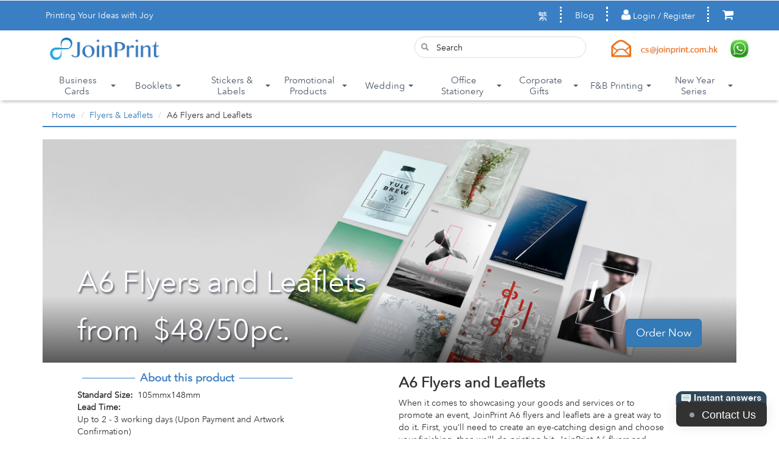

--- FILE ---
content_type: text/html
request_url: https://www.joinprint.com.hk/en/flyers-and-leaflets/a6-flyers-and-leaflets/
body_size: 62937
content:
<!DOCTYPE html>

<html lang="en">
<head>
	<meta http-equiv="Content-Type" content="text/html; charset=utf-8" />

	<title>A6 Flyers and Leaflets - JoinPrint</title>
	<meta name="keywords" content="A6 Flyers and Leaflets" />
	<meta name="description" content="JoinPrint&#39;s A6 flyers and leaflets are in the right size to promote your goods and services. Standard size: 105mmx148mm. Printed with 350gsm art card" />
	<meta name="robots" content="index,follow" />
	
	<link rel="canonical" href="https://www.joinprint.com.hk/en/flyers-and-leaflets/a6-flyers-and-leaflets/" />
	<link rel="alternate" href="https://www.joinprint.com.hk/en/flyers-and-leaflets/a6-flyers-and-leaflets/" hreflang="x-default" />
	<link rel="alternate" href="https://www.joinprint.com.au/flyers-and-leaflets/a6-flyers-and-leaflets/" hreflang="en-au" />
	<link rel="alternate" href="https://www.joinprint.com/sg/flyers-and-leaflets/a6-flyers-and-leaflets/" hreflang="en-sg" />
	<link rel="alternate" href="https://www.joinprint.com/uk/flyers-and-leaflets/a6-flyers-and-leaflets/" hreflang="en-gb" />
	<link rel="alternate" href="https://www.joinprint.com/us/flyers-and-leaflets/a6-flyers-and-leaflets/" hreflang="en-us" />
	
    <link rel="alternate" href="https://www.joinprint.com.hk/en/flyers-and-leaflets/a6-flyers-and-leaflets/" hreflang="en-hk" />
    <link rel="alternate" href="https://www.joinprint.com.hk/flyers-and-leaflets/a6-flyers-and-leaflets/" hreflang="zh-Hant" />
    <link rel="alternate" href="https://www.joinprint.com.hk/flyers-and-leaflets/a6-flyers-and-leaflets/" hreflang="zh-Hant-hk" />	
	<link rel="alternate" href="https://www.joinprint.com.hk/flyers-and-leaflets/a6-flyers-and-leaflets/" hreflang="zh-Hant-tw" />	
	
	<meta http-equiv="X-UA-Compatible" content="IE=edge,chrome=1" />
	<meta name="viewport" content="width=device-width, initial-scale=1.0, maximum-scale=1.0, user-scalable=0" />
	<meta name="format-detection" content="telephone=no">
	<link type="image/x-icon" rel="shortcut icon" href="/images/icons/favicon.ico?update=14052018" />
	<link type="image/x-icon" rel="icon" href="/images/icons/favicon.ico?update=14052018" />

	<!--[if lt IE 9]><script type="text/javascript" src="/resources/html5shiv/3.7.2/html5shiv.min.js?update=13112017"></script><![endif]-->
	<link type="text/css" rel="stylesheet" class="respond" href="https://www.joinprint.com.hk/resources/application/2.1/css/framework.min.css?update=15012018a" />
	<link type="text/css" rel="stylesheet" href="/resources/dataTables/1.10.12/css/dataTables.bootstrap.min.css?update=13112017"/>
	<link type="text/css" rel="stylesheet" href="/resources/dataTables/1.10.12/css/fixedColumns.bootstrap.min.css?update=13112017"/>
	<link type="text/css" rel="stylesheet" href="/resources/lightbox-4.0.2/css/ekko-lightbox.min.css?update=13112017"/>
	<link href="/resources/fileinput/css/fileinput.min.css?update=13112017" media="all" rel="stylesheet" type="text/css" />
	<link type="text/css" rel="stylesheet" href="https://www.joinprint.com.hk/en/JoinPrint/css/common.css?v=20260203010200"/>
	<link type="text/css" rel="stylesheet" class="respond" href="https://www.joinprint.com.hk/en/JoinPrint/css/responsive.css?v=20260203010200"/>
	<link href="/resources/datepicker/jquery-ui.css?update=13112017" rel="stylesheet" />
	<!--[if IE 7]><link type="text/css" rel="stylesheet" class="respond" href="/resources/application/2.1/css/framework-ie7.min.css?update=13112017" /><![endif]-->

	<!--[if lt IE 9]><script type="text/javascript" src="/resources/jquery/1.12.2/jquery-1.12.2.min.js?update=13112017"></script><![endif]-->
	<!--[if gte IE 9]><!-->
	<script type="text/javascript" src="/resources/jquery/2.2.3/jquery-2.2.3.min.js?update=13112017"></script>
	<!--<![endif]-->
	<script type="text/javascript" src="/en/JoinPrint/js/common.js?update=13012317" async></script>
	<script type="text/javascript" src="/resources/dataTables/1.10.12/js/jquery.dataTables.min.js?update=13112017"></script>
	<script type="text/javascript" src="/resources/dataTables/1.10.12/js/dataTables.bootstrap.min.js?update=13112017"></script>
	<script type="text/javascript" src="/resources/dataTables/1.10.12/js/dataTables.fixedColumns.min.js?update=13112017"></script>
	<script type="text/javascript" src="/resources/lightbox-4.0.2/js/ekko-lightbox.min.js?update=13112017"></script>
	<script type="text/javascript" src="/resources/application/2.1/js/framework.min.js?update=13112017"></script>
	<script type="text/javascript" src="/en/JoinPrint/js/app.js" async></script>
	<script src="/resources/fileinput/js/fileinput.min.js?update=01042023" type="text/javascript"></script>

	<!--[if lt IE 9]>
	<script type="text/javascript" src="/resources/application/2.1/respond/respond.min.js?update=13112017"></script>
	<link type="text/css" rel="respond-proxy" id="respond-proxy" href="/resources/application/2.1/respond/respond-proxy.html?update=13112017" />
	<link type="text/css" rel="respond-redirect" id="respond-redirect" href="/resources/respond/1.3.0-c1/respond.proxy.gif?update=13112017" />
	<script type="text/javascript" src="/resources/respond/1.3.0-c1/respond.proxy.min.js?update=13112017"></script>
	<![endif]-->
	<!--[if IE 7]><script type="text/javascript" src="/resources/application/2.1/js/framework-ie7.min.js?update=13112017"></script><![endif]-->
	<link type="text/css" rel="stylesheet" class="respond" href="/resources/select2/3.5.1/css/select2.css?update=13112017" />
	<link type="text/css" rel="stylesheet" class="respond" href="/resources/select2/3.5.1/css/select2-bootstrap.css?update=13112017" />
	<link type="text/css" rel="stylesheet" class="respond" href="/resources/select2/3.5.1/css/gh-pages.css?update=13112017" />
	<script src="/resources/select2/3.5.1/js/select2.js?update=13112017"></script>
	<link type="text/css" rel="stylesheet" class="respond" href="/resources/editable-select/css/jquery-editable-select.css?update=13112017" />
	<script src="/resources/editable-select/js/jquery-editable-select.js?update=13112017"></script>
	<link type="text/css" rel="stylesheet" href="/resources/bootstrap_submenu/2.0.4/css/bootstrap-submenu.min.css?update=13112017" />
	<script src="/resources/bootstrap_submenu/2.0.4/js/bootstrap-submenu.min.js?update=13112017"></script>
	<script src="/resources/bootstrap_submenu/2.0.4/assets/js/docs.js?update=13112017" defer></script>
	<script src="/resources/datepicker/jquery-ui.js?update=13112017"></script>
	<link type="text/css" href="/resources/jquery-upload-file/css/uploadfile.css?update=13112017" rel="stylesheet" />
	<script src="/resources/jquery-upload-file/js/jquery.uploadfile.js?update=13082019"></script>
	<link type="text/css" href="/resources/custom/youMayAlsoLike.css" rel="stylesheet" />
	<script src="/resources/custom/youMayAlsoLike.js?v=20180504_d"></script>
	<script src="//momentjs.com/downloads/moment.js" async></script>
	
	<meta property="og:image"		content="http://www.joinprint.com.hk/images/icons/JP-Logo-1200x630-02.jpg" /><meta name="og:type"			content="website"><meta property="og:image"		content="http://www.joinprint.com.hk/images/icons/JP-Logo-400x400.jpg" />
		<!-- Google Tag Manager -->

<script async src="https://www.googletagmanager.com/gtag/js?id=AW-828253829"></script>
		<script>(function(w,d,s,l,i){w[l]=w[l]||[];w[l].push({'gtm.start':
		new Date().getTime(),event:'gtm.js'});var f=d.getElementsByTagName(s)[0],
		j=d.createElement(s),dl=l!='dataLayer'?'&l='+l:'';j.async=true;j.src=
		'https://www.googletagmanager.com/gtm.js?id='+i+dl;f.parentNode.insertBefore(j,f);
		})(window,document,'script','dataLayer','GTM-NJDX8H6');
		
		
		window.dataLayer = window.dataLayer || [];
        function gtag(){dataLayer.push(arguments);}
        gtag('js', new Date());
    
        gtag('config', 'G-X4S56PGPCH');
        gtag('config', 'AW-828253829');
        (function(c,l,a,r,i,t,y){
        	c[a]=c[a]||function(){(c[a].q=c[a].q||[]).push(arguments)};
        	t=l.createElement(r);t.async=!0;t.src="https://www.clarity.ms/tag/"+i;
        	y=l.getElementsByTagName(r)[0];y.parentNode.insertBefore(t,y);
        })(window, document, "clarity", "script", "b0qx8it9op");
		</script>
		<!-- End Google Tag Manager -->
		<!-- Google Tag Manager (noscript) -->
		<noscript><iframe src="https://www.googletagmanager.com/ns.html?id=GTM-NJDX8H6"
		height="0" width="0" style="display:none;visibility:hidden"></iframe></noscript>
		<!-- End Google Tag Manager (noscript) -->
	
	<script>
		var cs_RunVersion = "en/JoinPrint";
		var cs_RunPath = "/en/";
		var LoginUser = "";
		var language = "ENG";
		var redirect_link = "https://www.joinprint.com.hk/en/flyers-and-leaflets/a6-flyers-and-leaflets/";
		var access_level = "";
		
		var saved_credit = parseFloat("");
		var domain = "";
	</script>
</head>
<body>

<link type="text/css" rel="stylesheet" href="/JoinPrint/css/menu_eng.css" />

<link type="text/css" rel="stylesheet" href="/JoinPrint/css/menu.css?v=201240524" />
<div style="width:100%;height:auto;text-align:center;padding:5px;background-color:#05b773;color:#FFFFFF;display:none;" id="announcement"></div>
<div id="top-menu" class="top-menu">
	<div class="container">
		<ul class="nav nav-pills navbar-left visible-sm visible-md visible-lg">
			<li class="ideas">Printing Your Ideas with Joy</li>
		</ul>
		<ul class="nav nav-pills navbar-right" style="/*margin-top:12px;*/">
			
				<li><a href="/flyers-and-leaflets/a6-flyers-and-leaflets/" style="font-size:16px;">繁</a></li>
			
			<li><a href="/en/blog/">Blog</a></li>
			
				<li id="memberlogin"><a href="#" data-toggle="modal" data-target="#myLogin"><i class="fa fa-user fa-1x" aria-hidden="true" style="/*color:#3A7FC3;*/"></i> Login / Register</a></li>
			
			<li><a href="/en/JoinPrint/products/cart.asp"><i class="fa fa-shopping-cart fa-1x" aria-hidden="true" style="/*color:#3A7FC3;*/"></i></a></li>
			
		</ul>
	</div>
</div>

		<div class="modal fade" id="myReg" tabindex="-1" role="dialog" aria-labelledby="regModallabel">
			<div class="modal-dialog" role="document">
				<div class="modal-content">
					<div class="modal-body">
						<div class="col-sm-12">
							<ol class="breadcrumb">
								<li><a href="//en//awaitingArtwork.asp">Home</a></li>
								<li>User Registration</li>
								<button type="button" class="close" data-dismiss="modal" aria-label="Close"><span aria-hidden="true">&times;</span></button>
							</ol>
							<div class="text-primary" style="font-size:18px;padding-bottom:8px;">Register as JoinPrint User</div>
							<div class="text-danger" style="font-size:12px;padding-bottom:8px;">* These fields must be filled.</div>
						</div>
						<div id="registration">
							<div class="col-sm-12">
								<div class="row" style="padding-bottom:10px;">
									<label for="inputRegEName" class="col-sm-3 control-label">Name<span class="text-danger"> * </span></label>
									<div class="col-sm-8">
										<input type="text" class="form-control" id="RegEName" name="RegEName" placeholder="Name" maxlength="30" required="" />
										<span id="inputRegEName" class="text-danger"></span>
									</div>
								</div>
								<div class="row" style="padding-bottom:10px;">
									<label for="inputRegEName" class="col-sm-3 control-label">Company Name</label>
									<div class="col-sm-8">
										<input type="text" class="form-control" id="ComName" name="ComName" placeholder="Company Name" maxlength="60" />
									</div>
								</div>
								<div class="row" style="padding-bottom:10px;">
									<label for="inputRegEmail" class="col-sm-3 control-label">Email Address<span class="text-danger"> * </span></label>
									<div class="col-sm-8">
										<input type="text" class="form-control" id="RegEmail" name="RegEmail" placeholder="Email Address" maxlength="45" required="" />
										<span id="inputRegEmail" class="text-danger"></span>
									</div>
								</div>
								<div class="row" style="padding-bottom:10px;">
									<label for="inputRegEmail1" class="col-sm-3 control-label">Confirm Email<span class="text-danger"> * </span></label>
									<div class="col-sm-8">
										<input type="text" class="form-control" id="RegEmail1" name="RegEmail1" placeholder="Confirm Email" maxlength="45" required="" />
										<span id="inputRegEmail1" class="text-danger"></span>
									</div>
								</div>
								<div class="row" style="padding-bottom:10px;">
									<label for="inputRegPhoneNo" class="col-sm-3 control-label">Contact No.<span class="text-danger"> * </span></label>
									<div class="col-sm-8">
										<input type="text" class="form-control" id="RegPhoneNo" name="RegPhoneNo" placeholder="Contact No." maxlength="15" required="" data-container="body" data-toggle="popover" data-trigger="focus" data-placement="right" data-content="最少8個數字" />
										<span id="inputRegPhoneNo" class="text-danger"></span>
									</div>
								</div>
								<div class="row" style="padding-bottom:10px;">
									<label for="inputPassword1" class="col-sm-3 control-label">Password<span class="text-danger"> * </span></label>
									<div class="col-sm-8">
										<input type="password" class="form-control" id="RegUserPwd1" name="RegUserPwd1" placeholder="Password" maxlength="40" required="" />
										<span id="inputPassword1" class="text-danger"></span>
									</div>
								</div>
								<div class="row" style="padding-bottom:10px;">
									<label for="inputPassword2" class="col-sm-3 control-label">Confirm Password<span class="text-danger"> * </span></label>
									<div class="col-sm-8">
										<input type="password" class="form-control" id="RegUserPwd2" name="RegUserPwd2" placeholder="Confirm Password" maxlength="40" required="" />
										<span id="inputPassword2" class="text-danger"></span>
									</div>
								</div>
								<div><hr /></div>
								<div class="row" style="padding-bottom:10px;">
									<label for="inputRegIndustry" class="col-sm-3 control-label">Industry<span class="text-danger"> * </span></label>
									<div class="col-sm-8">
										<div class="select2-bootstrap-append">
											<select id="industry" name="industry" class="form-control select2-industry" style="width:100%">
												<option value ="">Select Industry</option>
												<option value="Design &amp; Creative Services">Design & Creative Services</option>
												<option value="Art &amp; Entertainment">Art & Entertainment</option>
												<option value="Professional &amp; Business Services">Professional & Business Services</option>
												<option value="Technology">Technology</option>
												<option value="Real Estate &amp; Property">Real Estate & Property</option>
												<option value="Food, Drink, Events &amp; Hospitality">Food, Drink, Events & Hospitality</option>
												<option value="Retail">Retail</option>
												<option value="Beauty, Health &amp; Wellness">Beauty, Health & Wellness</option>
												<option value="Education &amp; Non-Profit">Education & Non-Profit</option>
												<option value="Building, Construction &amp; Repair">Building, Construction & Repair</option>
												<option value="Other">Other</option>
											</select>
										</div>
										<span id="inputRegIndustry" class="text-danger"></span>
										<div id="subIndustryHTML" style="display:none;margin-top:8px">
											<div class="select2-bootstrap-append">
												<select id="subIndustry" name="subIndustry" class="form-control select2-subIndustry" style="width:100%">
													<option value ="">Select Industry</option>
												</select>
											</div>
											<span id="inputRegSubIndustry" class="text-danger"></span>
										</div>
										<div id="otherIndustryHTML" style="display:none;margin-top:8px">
											<input type="text" class="form-control" id="otherIndustry" name="otherIndustry" placeholder="Please Specify" maxlength="60" />
										</div>
										<span id="inputRegOtherIndustry" class="text-danger"></span>
									</div>
								</div>
								<div class="row" style="padding-bottom:10px;">
									<label for="inputRegCompanySize" class="col-sm-3 control-label">Company Size<span class="text-danger"> * </span></label>
									<div class="col-sm-8">
										<div class="select2-bootstrap-append">
											<select id="company_size" name="company_size" class="form-control select2-company_size" style="width:100%">
												<option value ="">Select Company Size</option>
												<option value ="1">1</option>
												<option value ="2-10">2-10</option>
												<option value ="> 10">> 10</option>
											</select>
										</div>
										<span id="inputRegCompanySize" class="text-danger"></span>
									</div>
								</div>
							</div>
							<div class="col-sm-12 text-muted"><div class="checkbox"><label><input type="checkbox" id="receive_mail" name="receive_mail" value="1" checked /> Yes please! Sign me up for more exclusive offers, news and creative ideas.</label></div></div>
							<div class="col-sm-8 form-group">
								<div id="recaptchaDIV">
									<!-- BEGIN: ReCAPTCHA implementation example. -->
									<div id="recaptcha-demo" class="g-recaptcha" data-sitekey="6Lcw6z8UAAAAAAiBvWKLD_lRHfyS9PSH3h7fA2Cj" data-callback="onSuccess"></div>
									<script>
										var onSuccess = function(response) {
											var errorDivs = document.getElementsByClassName("recaptcha-error");
											if (errorDivs.length) {
												errorDivs[0].className = "";
											}
											var errorMsgs = document.getElementsByClassName("recaptcha-error-message");
											if (errorMsgs.length) {
											  errorMsgs[0].parentNode.removeChild(errorMsgs[0]);
											}
										};
									</script>
									<!-- Optional noscript fallback. -->
									<noscript>
									<div style="width: 302px; height: 462px;">
										<div style="width: 302px; height: 422px; position: relative;">
											<div style="width: 302px; height: 422px; position: absolute;">
												<iframe src="https://www.recaptcha.net/recaptcha/api/fallback?k=6Lcw6z8UAAAAAAiBvWKLD_lRHfyS9PSH3h7fA2Cj" frameborder="0" scrolling="no" style="width: 302px; height: 422px; border-style: none;"></iframe>
											</div>
										</div>
										<div style="border-style: none; bottom: 12px; left: 25px; margin: 0px; padding: 0px; right: 25px; background: #f9f9f9; border: 1px solid #c1c1c1; border-radius: 3px; height: 60px; width: 300px;">
											<textarea id="g-recaptcha-response" name="g-recaptcha-response" class="g-recaptcha-response" style="width: 250px; height: 40px; border: 1px solid #c1c1c1; margin: 10px 25px; padding: 0px; resize: none; "></textarea>
										</div>
									</div>
									</noscript>
									<!-- END: ReCAPTCHA implementation example. --><div class="recaptcha-error-message"></div>
								</div>
							</div>
							<div class="col-sm-12 text-muted" style="padding-bottom:10px;">By creating an account, you're agreeing to our <a href="/en/JoinPrint/condition.asp" target="_blank">Terms and Condition and Privacy Policy</a>.</div>
							<div class="col-sm-12 form-group">
								<button class="btn btn-primary" id="register">Register</button>
								<button class="btn btn-primary" id="reset">Clear</button>
							</div>
							<div class="col-sm-12"></div>
						</div>
					</div>
					<div class="modal-footer border-0"></div>
				</div>
			</div>
		</div>
		<div class="modal fade" id="myLogin" tabindex="-1" role="dialog" aria-labelledby="regModallabel">
			<div class="modal-dialog" role="document">
				<div class="modal-content">
					<div class="modal-header">
						<button type="button" class="close" data-dismiss="modal" aria-label="Close"><span aria-hidden="true">&times;</span></button>
					</div>
					<div class="modal-body">
						<div class="panel panel-info">
							<div class="panel-heading">
								<div class="text-primary">Register or Log-In to buy and track your orders</div>
							</div>
							<div class="panel-body">
								<div class="form-group">
									<label for="username" class="text-primary">User Name / Email Address</label>
									<input type="text" class="form-control" id="modal_login_Username" name="modal_login_Username" placeholder="User Name / Email Address" required="">
								</div>
								<div class="form-group">
									<label for="password" class="text-primary">Password</label>
									<input type="password" class="form-control" id="modal_login_Password" name="modal_login_Password" placeholder="Password" required="">
								</div>
								<a class="fpw" href="#" id="registerModal">Register</a> |
								<a class="fpw" href="#" id="forgetPWDModal">Forgot Password</a>
							</div>
							<div class="panel-heading panel-info text-right">
								<button id="membersubmitModal" class="btn btn-primary">Login</button>
							</div>
						</div>
					</div>
				</div>
			</div>
		</div>
		<div class="modal fade" id="myforgetPWD" tabindex="-1" role="dialog" aria-labelledby="regModallabel">
			<div class="modal-dialog" role="document">
				<div class="modal-content">
					<div class="modal-header">
						<button type="button" class="close" data-dismiss="modal" aria-label="Close"><span aria-hidden="true">&times;</span></button>
					</div>
					<div class="modal-body">
						<div class="panel panel-info">
							<div class="panel-heading">
								<div class="text-primary">Forgot Password</div>
							</div>
							<div class="panel-body">
								<div class="form-group">
									 <span class="text-muted">Please type in your regiestered email address to retrieve a link to reset your password.</span>
								</div>
								<div class="form-group">
									<INPUT type="text" class="form-control" id="forgetEmail" name="forgetEmail" placeholder="Email Address" required="">
								</div>
							</div>
							<div class="panel-heading panel-info text-right">
								<BUTTON class="btn btn-primary" id="submitforgetpassword">Submit</BUTTON>
							</div>
						</div>
					</div>
				</div>
			</div>
		</div>

		<div class="modal fade" id="sendEnquiryEmail" tabindex="-1" role="dialog" aria-labelledby="regModallabel">
			<div class="modal-dialog" role="document">
				<div class="modal-content">
					<div class="modal-header">
						<button type="button" class="close" data-dismiss="modal" aria-label="Close"><span aria-hidden="true">&times;</span></button>
					</div>
					<div class="modal-body">
						<div class="panel panel-info">
							<div class="panel-heading">
								<div class="text-primary">Request Sample Pack</div>
							</div>
							<div class="panel-body">
								<div class="form-group">
									 <span class="text-muted">Order a Business Card Sample Pack so you can touch and feel our papers and finishes for yourself! </span>
								</div>
								<div>
									<select class="form-control request-select2" style="width:100%;" id="request_category">
										<option value="">Please select a category</option>
										<option value="1">Business Card</option>
										<option value="5">Wedding Card</option>
									</select>
								</div>
								<br />
								
								<div class="form-group">
									<input class="form-control" id="request_shipto_address1" name="request_shipto_address1" value="" placeholder="Flat / Floor / Block" />
									<input class="form-control" id="request_shipto_address2" name="request_shipto_address2" value="" placeholder="Building" />
									<input class="form-control" id="request_shipto_address3" name="request_shipto_address3" value="" placeholder="Street / Road" />
								</div>
								<div class="form-group col-xs-6" style="padding-left:0px;">
									<select class="form-control request-select2" style="width:100%" id="request_region" name="request_region">
										<option value ="">Please select region</option>
										
												<option value="香港" >Hong Kong</option>
												
												<option value="九龍" >Kowloon</option>
												
												<option value="新界" >New Territories</option>
												
												<option value="其他" >Others</option>
												
									</select>
								</div>
								<div class="form-group col-xs-6" style="padding-right:0px;">
									<select class="form-control request-select2" style="width:100%" id="request_district" name="request_district">
										<option value ="">Please select district</option>
										
									</select>
								</div>
								<!-- temp hidden, bug with scan bar-code function -->
								<div class="form-group col-xs-12 hidden">
									<div class="checkbox">
										<label><input type="checkbox" id="save_as_default_address" name="save_as_default_address" value="0">Save as default shipping address</label>
									</div>
								</div>
							</div>
							<div class="panel-heading panel-info text-left">
								<BUTTON class="btn btn-primary" id="submitRequestSamplePack" name="submitRequestSamplePack" onClick="submitRequestSamplePack();">
									Submit
								</BUTTON>
							</div>
						</div>
					</div>
				</div>
			</div>
		</div>
		<div class="modal fade" id="myRefer" tabindex="-1" role="dialog" aria-labelledby="regModallabel">
			<div class="modal-dialog" role="document">
				<div class="modal-content">
					<div class="modal-header">
						<button type="button" class="close" data-dismiss="modal" aria-label="Close"><span aria-hidden="true">&times;</span></button>
					</div>
					<div class="modal-body" style="padding-left:0px;padding-right:0px;">
						<div style="padding:5px;">
							<div class="row">
								<div class="col-xs-6">Select your promote code</div>
								<div class="col-xs-6" style="text-align:right;padding-right:35px;">
									<a class="btn btn-xs btn-primary" href="/en/JoinPrint/shareReferralCode.asp?section=cashout">
										Cashout Record
									</a>
								</div>
							</div>
							<ul class="nav nav-tabs" style="margin-top:5px;font-size:16px;">
								<li class="active" onClick="setActiveCode('ref');">
									<a data-toggle="pill" href="#ref_code">JP Coin</a>
								</li>
								<li onClick="setActiveCode('co');">
									<a data-toggle="pill" href="#co_code">Cash Commission</a>
								</li>
							</ul>
							<div class="tab-content">
								<div id="ref_code" class="tab-pane fade in active">
									<div>
										<div style="font-size:14px;text-align: center;margin-top:5px;">10% of Spending as JP Coin</div>
										<p id="ref_url" style="text-align:center;margin-top:5px;">Loading...</p>
									</div>
								</div>
								<div id="co_code" class="tab-pane fade">
									<div>
										<div style="font-size:14px;text-align: center;margin-top:5px;">5% of spending as Cash</div>
										<p id="ref_url2" style="text-align:center;margin-top:5px;">Loading...</p>
									</div>
								</div>
							</div>

							<input type="hidden" id="referral_code" name="referral_code" value=""/>
							<input type="hidden" id="cashout_code" name="cashout_code" value=""/>
						</div>
						<ul class="nav nav-tabs">
							<li class="active referral_tabs" id="referral_tab_1"><a data-toggle="tab" href="#email">Email</a></li>
							<li class="referral_tabs" id="referral_tab_2"><a data-toggle="tab" href="#whatsapp">Whatsapp</a></li>
							<li class="referral_tabs" id="referral_tab_3"><a data-toggle="tab" href="#facebook">Facebook</a></li>
						</ul>
						<div class="tab-content">
							<div id="email" class="tab-pane fade in active">
								<div style="padding:10px;">
									<div class="col-xs-12">
										<div class="col-xs-4" style="padding-right:5px;">
											<input class="form-control" style="padding-right:5px;" id="receiver_name" placeholder="Your friend's name"/>
										</div>
										<div class="col-xs-7" style="padding-left:5px;">
											<input class="form-control" style="padding-left:5px;" id="receiver_email_address" placeholder="Your friend's email address"/>
										</div>
										<div class="col-xs-1">
											<a class="glyphicon glyphicon-question-sign" style="line-height:34px;" id="email_template" onClick="showTemplate();"></a>
										</div>
									</div>
									<div class="clearfix"></div>
									<br />
									<div class="form-group">
										<p class="col-xs-2" style="padding-top:5px;">Email Language</p>
										<div class="input-group col-xs-10">
											<div id="radioBtn" class="btn-group">
												<a class="btn btn-primary btn-sm notActive" data-toggle="refer_language" data-title="CHI">中</a>
												<a class="btn btn-primary btn-sm active" data-toggle="refer_language" data-title="ENG">EN</a>
											</div>
											<input type="hidden" name="refer_language" id="refer_language" value="ENG">
										</div>
									</div>
									<div class="clearfix"></div>
									<div class="col-xs-12" id="email_preview" style="width:100%;height:auto;">
										<iframe style="width:100%;height:0px;" frameborder="0" id="iframe_email_preview" ></iframe>
									</div>
									<div class="clearfix"></div>
									<button class="btn btn-primary share-btn" style="margin-left:10px;" id="submit_referral_code">Send</button>
								</div>
							</div>
							<div id="whatsapp" class="tab-pane fade">
								<div style="padding:10px;">
									<div class="form-group">
										<div class="col-xs-12" style="margin-bottom:10px;">
											<textarea class="form-control" readonly="readonly" id="whatsapp_msg_preview" rows="4">Hi there! This is JoinPrint! &#13;&#10;A friend of yours thinks you'll like what we do: premium Business Cards and more. Here's 15% off your first order! Referral code: &#13;&#10;http://www.joinprint.com.hk/</textarea>
										</div>
										<br />
										<br />
										<p class="col-xs-2" style="padding-top:5px;">Message Language</p>
										<div class="input-group col-xs-10">
											<div id="radioBtn" class="btn-group">
												<a class="btn btn-primary btn-sm notActive" data-toggle="refer_language_whatsapp" data-title="CHI">中</a>
												<a class="btn btn-primary btn-sm active" data-toggle="refer_language_whatsapp" data-title="ENG">EN</a>
											</div>
											<input type="hidden" name="refer_language_whatsapp" id="refer_language_whatsapp" value="ENG">
										</div>
									</div>
									<div class="clearfix"></div>
									<button class="btn btn-primary share-btn" style="margin-left:10px;" id="whatsapp_share">Send</button>
								</div>
							</div>
							<div id="facebook" class="tab-pane fade">
								<div style="padding:10px;">
									<div class="form-group">
										<div class="col-xs-12" style="margin-bottom:10px;">
											<textarea class="form-control" readonly="readonly" id="facebook_msg_preview" rows="4">Hi there! This is JoinPrint! &#13;&#10;A friend of yours thinks you'll like what we do: premium Business Cards and more. Here's 15% off your first order! Referral code: &#13;&#10;http://www.joinprint.com.hk/</textarea>
										</div>
										<br />
										<br />
										<p class="col-xs-2" style="padding-top:5px;">Message Language</p>
										<div class="input-group col-xs-10">
											<div id="radioBtn" class="btn-group">
												<a class="btn btn-primary btn-sm notActive" data-toggle="refer_language_facebook" data-title="CHI">中</a>
												<a class="btn btn-primary btn-sm active" data-toggle="refer_language_facebook" data-title="ENG">EN</a>
											</div>
											<input type="hidden" name="refer_language_facebook" id="refer_language_facebook" value="ENG">
										</div>
									</div>
									<div class="clearfix"></div>
									<button class="btn btn-primary share-btn" style="margin-left:10px;" id="facebook_share">Send</button>
								</div>
							</div>
						</div>
					</div>
				</div>
			</div>
		</div>
<div id="product-menu" class="product-menu" style="box-shadow: 0px 5px 5px -3px rgba(100,100,100,0.45);margin-bottom:6px;z-index:100;">
	
	<div class="container">
		<span class="navbar-left">
		
			<a href="/en/">
				<img class="logo" src="/images/icons/JoinPrint_logo_web.png?update=14052018" title="JoinPrint" alt="JoinPrint">
			</a>
		
		</span>
		
		<span class="navbar-right " style="float:right">
			<div class="nowrap">
				<a class="navbar-right" style="" target="_blank" href="https://wa.me/85262088715">
					<img class="menuemaillogo" src="/images/icons/whatsapp_icon.png?update=13112017" title="whatsapp" alt="whatsapp">
				</a>
				<a href="/en/JoinPrint/products/mailus.asp">
					<img class="menuemaillogo hidden-xs" src="/images/icons/email.png?update=13112017" title="email" alt="email">
					<img class="menuemaillogo hidden-sm hidden-md hidden-lg" src="/images/icons/email_s.png?update=13112017" title="email" alt="email">
				</a>
			</div>
		</span>
		<span class="navbar-right search-bar-width ">
			<form id="menu-form-search" class="menu-form-search form-inline" action="/en/JoinPrint/search.asp" style="margin-top:10px;">
				<input type="text" class="menu-search-query" id="search-query" name="q" autocomplete="off" placeholder="Search" value="" maxlength="100" />
				<span class="focus-border"></span>
			</form>
		</span>	
	</div>
	<div class="container fade_effect">
		<ul id="sub-menu">
			<li>
	<a class="navmenu-item" href="/en/business-cards/"  style=""><div>Business Cards&nbsp;<span class="caret"></span></div></a>
	<ul>
			<li class="lang_eng"><a href="/en/business-cards/thick-business-cards/" target="_parent">Thick Business Cards (Original)</a></li>
			<li class="lang_eng"><a href="/en/business-cards/signature-business-cards/" target="_parent">Signature Business Cards</a></li>
			<li class="lang_eng"><a href="/en/business-cards/premium-business-cards/" target="_parent">Premium Business Cards</a></li>
			<li class="lang_eng"><a href="/en/business-cards/ultra-thick-business-cards/" target="_parent">Ultra-THICK Business Cards</a></li>
		<li><div style="background-color:#e5eeff;font-size:12px;height:2px;padding:0px;color:#EFEFEF;cursor:default;">&nbsp;</div></li>			<li class="lang_eng"><a href="/en/business-cards/spot-gloss-business-cards/" target="_parent">Spot Gloss Business Cards</a></li>
			<li class="lang_eng"><a href="/en/business-cards/gold-foil-business-cards/" target="_parent">Gold Foil Business Cards</a></li>
			<li class="lang_eng"><a href="/en/business-cards/embossed-business-cards/" target="_parent">Embossed Business Cards</a></li>
			<li class="lang_eng"><a href="/en/business-cards/glowing-business-cards/" target="_parent">Glowing Business Cards</a></li>
		<li><div style="background-color:#e5eeff;font-size:12px;height:2px;padding:0px;color:#EFEFEF;cursor:default;">&nbsp;</div></li>			<li class="lang_eng"><a href="/en/business-cards/express-business-cards-printing/" target="_parent">Express Business Cards Printing</a></li>
	</ul>
</li>
<li>
	<a class="navmenu-item" href="/en/booklets/"  style=""><div>Booklets&nbsp;<span class="caret"></span></div></a>
	<ul>
			<li class="lang_eng"><a href="/en/booklets/a6-stapled-binding/" target="_parent">A6 Stapled Binding</a></li>
			<li class="lang_eng"><a href="/en/booklets/a6-perfect-binding/" target="_parent">A6 Perfect Binding</a></li>
			<li class="lang_eng"><a href="/en/booklets/a5-stapled-binding/" target="_parent">A5 Stapled Binding</a></li>
			<li class="lang_eng"><a href="/en/booklets/a5-perfect-binding/" target="_parent">A5 Perfect Binding</a></li>
			<li class="lang_eng"><a href="/en/booklets/a4-stapled-binding/" target="_parent">A4 Stapled Binding</a></li>
			<li class="lang_eng"><a href="/en/booklets/a4-perfect-binding/" target="_parent">A4 Perfect Binding</a></li>
	</ul>
</li>
<li>
	<a class="navmenu-item" href="/en/stickers-and-labels/"  style=""><div>Stickers & Labels&nbsp;<span class="caret"></span></div></a>
	<ul>
			<li class="lang_eng"><a href="/en/stickers-and-labels/round-stickers/" target="_parent">Round Stickers</a></li>
			<li class="lang_eng"><a href="/en/stickers-and-labels/square-stickers/" target="_parent">Square Stickers</a></li>
			<li class="lang_eng"><a href="/en/stickers-and-labels/rectangular-stickers/" target="_parent">Rectangular Stickers</a></li>
			<li class="lang_eng"><a href="/en/stickers-and-labels/die-cut-stickers/" target="_parent">Die-cut Stickers</a></li>
	</ul>
</li>
<li>
	<a class="navmenu-item" href="/en/promotional-products/"  style=""><div>Promotional Products&nbsp;<span class="caret"></span></div></a>
	<ul>
<li><a class="navmenu-item sub-item" href="/en/poster/"  style=""><div class="sub-item">Poster&nbsp;&nbsp;<span class="caret-right"></span></div></a><ul>			<li class="lang_eng">				<a href="/en/poster/a2-poster/" target="_parent">A2 Poster</a></li>
			<li class="lang_eng">				<a href="/en/poster/a3-poster/" target="_parent">A3 Poster</a></li>
			<li class="lang_eng">				<a href="/en/poster/a4-poster/" target="_parent">A4 Poster</a></li>
</ul></li>
<li><a class="navmenu-item sub-item" href="/en/flyers-and-leaflets/"  style=""><div class="sub-item">Flyers & Leaflets&nbsp;&nbsp;<span class="caret-right"></span></div></a><ul>			<li class="lang_eng">				<a href="/en/flyers-and-leaflets/a6-flyers-and-leaflets/" target="_parent">A6 Flyers and Leaflets</a></li>
			<li class="lang_eng">				<a href="/en/flyers-and-leaflets/a5-flyers-and-leaflets/" target="_parent">A5 Flyers and Leaflets</a></li>
			<li class="lang_eng">				<a href="/en/flyers-and-leaflets/a4-flyers-and-leaflets/" target="_parent">A4 Flyers and Leaflets</a></li>
			<li class="lang_eng">				<a href="/en/flyers-and-leaflets/square-flyers-and-leaflets/" target="_parent">Square Flyers and Leaflets</a></li>
			<li class="lang_eng">				<a href="/en/flyers-and-leaflets/dl-flyers-and-leaflets/" target="_parent">DL Flyers and Leaflets</a></li>
</ul></li>
			<li class="lang_eng"><a href="/en/promotional-products/economy-flyer-and-leaflet-printing/" target="_parent">Economy Flyer and Leaflet Printing<font class="new_product">NEW</font></a></li>
			<li class="lang_eng"><a href="/en/promotional-products/express-flyer-and-leaflet-printing/" target="_parent">Express Flyer and Leaflet Printing<font class="new_product">NEW</font></a></li>
			<li class="lang_eng"><a href="/en/promotional-products/promotional-fan/" target="_parent">Promotional Fan</a></li>
			<li class="lang_eng"><a href="/en/promotional-products/foamboard/" target="_parent">Foamboard</a></li>
			<li class="lang_eng"><a href="/en/promotional-products/canvas/" target="_parent">Canvas</a></li>
	</ul>
</li>
<li>
	<a class="navmenu-item" href="/en/wedding/wedding-invitation/"  style=""><div>Wedding&nbsp;<span class="caret"></span></div></a>
	<ul>
			<li class="lang_eng"><a href="/en/wedding/wedding-invitation/" target="_parent">Wedding Invitation</a></li>
	</ul>
</li>
<li>
	<a class="navmenu-item" href="/en/office-stationary/"  style=""><div>Office Stationery&nbsp;<span class="caret"></span></div></a>
	<ul>
			<li class="lang_eng"><a href="/en/office-stationary/envelopes/" target="_parent">Envelopes</a></li>
			<li class="lang_eng"><a href="/en/office-stationary/letterhead/" target="_parent">Letterhead</a></li>
			<li class="lang_eng"><a href="/en/office-stationary/presentation-folders/" target="_parent">Presentation Folders</a></li>
			<li class="lang_eng"><a href="/en/office-stationary/office-starter-kit/" target="_parent">Office Starter Kit</a></li>
			<li class="lang_eng"><a href="/en/office-stationary/memo/" target="_parent">Memo</a></li>
	</ul>
</li>
<li>
	<a class="navmenu-item" href="/en/corporate-gifts/"  style=""><div>Corporate Gifts&nbsp;<span class="caret"></span></div></a>
	<ul>
			<li class="lang_eng"><a href="/en/corporate-gifts/t-shirt/" target="_parent">T-Shirt</a></li>
			<li class="lang_eng"><a href="/en/corporate-gifts/custom-playing-cards/" target="_parent">Custom Playing Cards</a></li>
			<li class="lang_eng"><a href="/en/corporate-gifts/spiral-notebook/" target="_parent">Spiral Notebook</a></li>
			<li class="lang_eng"><a href="/en/corporate-gifts/face-masks-wallet/" target="_parent">Face Masks Wallet</a></li>
			<li class="lang_eng"><a href="/en/corporate-gifts/tote-bag/" target="_parent">Tote bag</a></li>
			<li class="lang_eng"><a href="/en/corporate-gifts/mug/" target="_parent">Mug</a></li>
			<li class="lang_eng"><a href="/en/corporate-gifts/paper-mask-holder/" target="_parent">Paper Mask Holder</a></li>
<li class="lang_eng"><a href="https://www.artfia.com/en-hk" target="_parent"><img src="/images/icons/artfia.jpg" alt="artfia" style="width:20px;left:20px;"> Personalised Gifts</a></li><li class="lang_eng"><a href="/en/artfia-crossover-hk-artists/" target="_parent"><img src="/images/icons/artfia.jpg" alt="artfia" style="width:20px;left:20px;">  x HK Artists</a></li>	</ul>
</li>
<li>
	<a class="navmenu-item" href="/en/f-and-b-printing/"  style=""><div>F&B Printing&nbsp;<span class="caret"></span></div></a>
	<ul>
			<li class="lang_eng"><a href="/en/f-and-b-printing/restaurant-menu/" target="_parent">Restaurant Menu</a></li>
			<li class="lang_eng"><a href="/en/f-and-b-printing/restaurant-placemat/" target="_parent">Restaurant Placemat</a></li>
			<li class="lang_eng"><a href="/en/f-and-b-printing/table-tent/" target="_parent">Table Tent</a></li>
			<li class="lang_eng"><a href="/en/f-and-b-printing/paper-cup-sleeve/" target="_parent">Paper Cup Sleeve</a></li>
<li class="lang_eng"><a href="/en/corporate-gifts/t-shirt/" target="_parent">T-Shirt</a></li><li class="lang_eng"><a href="/en/flyers-and-leaflets/" target="_parent">Flyers & Leaflets</a></li><li class="lang_eng"><a href="/en/poster/" target="_parent">Poster</a></li><li class="lang_eng"><a href="https://packlab.joinprint.com.hk/" target="_parent"><img src="https://d24vpepiy8g9c6.cloudfront.net/images/packlab/logo/PackLab-logo-small.png" alt="packlab" style="width:100px;left:20px;top:-5px"></a></li>	</ul>
</li>
<li>
	<a class="navmenu-item" href="/en/new-year-series/"  style=""><div>New Year Series&nbsp;<span class="caret"></span></div></a>
	<ul>
			<li class="lang_eng"><a href="/en/new-year-series/calendar-cards/" target="_parent">Calendar Cards</a></li>
			<li class="lang_eng"><a href="/en/new-year-series/calendar-tent-card/" target="_parent">Calendar Tent Card</a></li>
			<li class="lang_eng"><a href="/en/new-year-series/desk-calendar/" target="_parent">Desk Calendar</a></li>
			<li class="lang_eng"><a href="/en/new-year-series/fai-chun/" target="_parent">Fai Chun</a></li>
			<li class="lang_eng"><a href="/en/new-year-series/red-pocket/" target="_parent">Red Pocket</a></li>
	</ul>
</li>
<span  class="visible-xs-block"><li><a class="navmenu-item"  style="" href="https://www.artfia.com/en-hk" target="_parent"><div><img src="/images/icons/artfia.jpg" alt="artfia" style="width:20px;left:20px;"> Personalised Gifts</div></a></li></span>
<span  class="visible-xs-block"><li><a class="navmenu-item"  style="" href="https://packlab.joinprint.com.hk/" target="_parent"><div><img src="https://d24vpepiy8g9c6.cloudfront.net/images/packlab/logo/PackLab-logo-small.png" alt="packlab" style="width:100px;left:20px;top:-5px"></div></a></li></span>

		</ul>
	</div>
</div>
<script>
	
	if (window.$ && $.fn.prmenu) {
		$('#sub-menu').prmenu({
			"fontsize": "15",
			"height": "38",
			"case": "capitalize",
			"linkbgcolor": "#ffffff",
			"sublinkbgcolor": "#ffffff",
			"linktextcolor": "#4f5a6d",
			"hovertextcolor": "#4f5a6d",
			"linktextweight": "300",
			"linktextfont": '"BryantMooRegular", "Trebuchet MS", "DFYuan", Trebuchet, "Liberation Sans", "cwtexheimedium","Microsoft JhengHei",sans-serif',
			"hoverdark": false,
			"menuname":"Products",
			"language":"ENG"
		});
	} else
	document.addEventListener("readystatechange", function(){
		if (document.readyState === "complete" || (window.$ && $.fn.prmenu)){
			if (window.$ && $.fn.prmenu) {
				$('#sub-menu').prmenu({
					"fontsize": "15",
					"height": "38",
					"case": "capitalize",
					"linkbgcolor": "#ffffff",
					"sublinkbgcolor": "#ffffff",
					"linktextcolor": "#4f5a6d",
					"hovertextcolor": "#4f5a6d",
					"linktextweight": "300",
					"linktextfont": '"BryantMooRegular", "Trebuchet MS", "DFYuan", Trebuchet, "Liberation Sans", "cwtexheimedium","Microsoft JhengHei",sans-serif',
					"hoverdark": false,
					"menuname":"Products",
					"language":"ENG"
				});
			document.removeEventListener("readystatechange", this);
			}
		}
	}, true);
	
	var current_referral_code = "";
	var current_cashout_code = "";
	var current_referral_code_expire = "";

	$(".credit_contact_us").prop("href","/en/JoinPrint/products/mailus.asp");
	var fadeTimes = 0;
	function blind(){
		$("#credit_a").fadeTo("slow", 0.2, function(){
			$("#credit_a").fadeTo("slow", 1, function(){
				if(fadeTimes<2){
					fadeTimes++;
					blind();
				}
			});
		});
	}
	function getCreditCookie(name) {
      var value = `; ${document.cookie}`;
      var parts = value.split(`; ${name}=`);
      if (parts.length === 2) return parts.pop().split(';').shift();
      return "";
    }
	function setCreditCookie(cname, cvalue, exdays) {
		var d = new Date();
		d.setTime(d.getTime() + (exdays * 24 * 60 * 60 * 1000));
		var expires = "expires="+d.toUTCString();
		document.cookie = cname + "=" + cvalue + ";" + expires + ";path=/";
	}
	function checkCreditCookie() {
		var current_credit = getCreditCookie("current_credit");
		if (parseFloat("") != 0) {
			if(parseFloat(current_credit) != parseFloat("")){
				setCreditCookie("current_credit", "", 365);
				blind();
			}
		} else {
			setCreditCookie("current_credit", "0", 365);
		}
	}
	checkCreditCookie();
	function mobilecheck(){
		var check = false;
		(function(a){if(/(android|bb\d+|meego).+mobile|avantgo|bada\/|blackberry|blazer|compal|elaine|fennec|hiptop|iemobile|ip(hone|od)|iris|kindle|lge |maemo|midp|mmp|mobile.+firefox|netfront|opera m(ob|in)i|palm( os)?|phone|p(ixi|re)\/|plucker|pocket|psp|series(4|6)0|symbian|treo|up\.(browser|link)|vodafone|wap|windows ce|xda|xiino/i.test(a)||/1207|6310|6590|3gso|4thp|50[1-6]i|770s|802s|a wa|abac|ac(er|oo|s\-)|ai(ko|rn)|al(av|ca|co)|amoi|an(ex|ny|yw)|aptu|ar(ch|go)|as(te|us)|attw|au(di|\-m|r |s )|avan|be(ck|ll|nq)|bi(lb|rd)|bl(ac|az)|br(e|v)w|bumb|bw\-(n|u)|c55\/|capi|ccwa|cdm\-|cell|chtm|cldc|cmd\-|co(mp|nd)|craw|da(it|ll|ng)|dbte|dc\-s|devi|dica|dmob|do(c|p)o|ds(12|\-d)|el(49|ai)|em(l2|ul)|er(ic|k0)|esl8|ez([4-7]0|os|wa|ze)|fetc|fly(\-|_)|g1 u|g560|gene|gf\-5|g\-mo|go(\.w|od)|gr(ad|un)|haie|hcit|hd\-(m|p|t)|hei\-|hi(pt|ta)|hp( i|ip)|hs\-c|ht(c(\-| |_|a|g|p|s|t)|tp)|hu(aw|tc)|i\-(20|go|ma)|i230|iac( |\-|\/)|ibro|idea|ig01|ikom|im1k|inno|ipaq|iris|ja(t|v)a|jbro|jemu|jigs|kddi|keji|kgt( |\/)|klon|kpt |kwc\-|kyo(c|k)|le(no|xi)|lg( g|\/(k|l|u)|50|54|\-[a-w])|libw|lynx|m1\-w|m3ga|m50\/|ma(te|ui|xo)|mc(01|21|ca)|m\-cr|me(rc|ri)|mi(o8|oa|ts)|mmef|mo(01|02|bi|de|do|t(\-| |o|v)|zz)|mt(50|p1|v )|mwbp|mywa|n10[0-2]|n20[2-3]|n30(0|2)|n50(0|2|5)|n7(0(0|1)|10)|ne((c|m)\-|on|tf|wf|wg|wt)|nok(6|i)|nzph|o2im|op(ti|wv)|oran|owg1|p800|pan(a|d|t)|pdxg|pg(13|\-([1-8]|c))|phil|pire|pl(ay|uc)|pn\-2|po(ck|rt|se)|prox|psio|pt\-g|qa\-a|qc(07|12|21|32|60|\-[2-7]|i\-)|qtek|r380|r600|raks|rim9|ro(ve|zo)|s55\/|sa(ge|ma|mm|ms|ny|va)|sc(01|h\-|oo|p\-)|sdk\/|se(c(\-|0|1)|47|mc|nd|ri)|sgh\-|shar|sie(\-|m)|sk\-0|sl(45|id)|sm(al|ar|b3|it|t5)|so(ft|ny)|sp(01|h\-|v\-|v )|sy(01|mb)|t2(18|50)|t6(00|10|18)|ta(gt|lk)|tcl\-|tdg\-|tel(i|m)|tim\-|t\-mo|to(pl|sh)|ts(70|m\-|m3|m5)|tx\-9|up(\.b|g1|si)|utst|v400|v750|veri|vi(rg|te)|vk(40|5[0-3]|\-v)|vm40|voda|vulc|vx(52|53|60|61|70|80|81|83|85|98)|w3c(\-| )|webc|whit|wi(g |nc|nw)|wmlb|wonu|x700|yas\-|your|zeto|zte\-/i.test(a.substr(0,4))) check = true;})(navigator.userAgent||navigator.vendor||window.opera);
		return check;
	};
	if(!mobilecheck()){
		$(".main_menu").each(function(){
			$(this).hover(function(){
				if(!$(this).parent().hasClass("open")){
					$(this).click();
				}
			}, function(){
			});
		});
		$(".main_menu_detail").each(function(){
			$(this).hover(function(){
			},function(){
				var elements = $(this).parent().find("a");
				if(elements.length>0){
					var element = elements[0];
					element.click();
				}
			});
		});
	}
	function getWhatsappMessage(){
		var language = $("#refer_language_whatsapp").val();
		if(language==""){
			language = "CHI"
		}
		$("#whatsapp_msg_preview").html("...");
		$("#whatsapp_share").prop("href","#");
		$.post("/en/JoinPrint/ajax/getReferralMessage.asp",
		{
			message_type : "whatsapp",
			is_send : "N",
			ref_language : language,
			code : (activeCode=="co"?current_cashout_code:current_referral_code),
			expire_date : current_referral_code_expire
		},
		function(data){
			$("#whatsapp_msg_preview").html(data);
			//var urlencode = encodeURIComponent(data.replace(/&#13;&#10;/g,"%0A"));
			var urlencode = encodeURIComponent(data.replace(/&#13;&#10;/g,decodeURIComponent("%0A")));
			if(!mobilecheck()){
				$("#whatsapp_share").unbind("click").click(function(){
					alert("Please use mobile device");
				});
			}else{
				$("#whatsapp_share").prop("href","whatsapp://send?text="+urlencode);
			}
		});
	}
	function getFacebookMessage(){
		var language = $("#refer_language_facebook").val();
		if(language==""){
			language = "CHI"
		}
		$("#facebook_msg_preview").html("...");
		$("#facebook_share").prop("href","#");
		$.post("/en/JoinPrint/ajax/getReferralMessage.asp",
		{
			message_type : "whatsapp",
			is_send : "N",
			ref_language : language,
			//code : current_referral_code,
			code : (activeCode=="co"?current_cashout_code:current_referral_code),
			expire_date : current_referral_code_expire
		},
		function(data){
			$("#facebook_msg_preview").html(data);
			var fbtitle = "Referral Code"
			var fbsummary = "Your erferral code: "
			var share_url = "www.joinprint.com.hk/JoinPrint/facebookReferral.asp?code="+(activeCode=="co"?current_cashout_code:current_referral_code)+"&email_language="+language+"&owner_id=&preview=Y&expire_date="+current_referral_code_expire;
			//console.log(share_url);
			$("#facebook_share").click(function(){
				window.open('https://www.facebook.com/sharer/sharer.php?kid_directed_site=0&sdk=joey&u='+encodeURIComponent(share_url.replace(/&#13;&#10;/g,decodeURIComponent("%0A")))+'&display=popup&ref=plugin&src=share_button'+
								"&title=" + encodeURI(fbtitle) + "&summary=" + encodeURI(fbsummary), '_', 'width=650, height=400');
			});
		});
	}
	function getEmailTemplate(){
		//var language = $("#refer_language").val();
		//var name = $("#receiver_name").val();
		//$("#email_template").prop("href","/en/JoinPrint/emailTemplate.asp?code="+current_referral_code+"&language="+language+"&owner_id=&name="+name+"&preview=Y");
	}
	function showTemplate(){
		var language = $("#refer_language").val();
		var name = $("#receiver_name").val();
		if(name==""){
			alert("Please input receiver name");
		}else{
			$("#iframe_email_preview").html("...");
			$("#iframe_email_preview").prop("src","/en/JoinPrint/emailTemplate.asp?code="+(activeCode=="co"?current_cashout_code:current_referral_code)+"&email_language="+language+"&owner_id=&name="+name+"&preview=Y&expire_date="+current_referral_code_expire);
			$("#iframe_email_preview").height("300px");
		}
	}
	$('#radioBtn a').on('click', function(){
		var sel = $(this).data('title');
		var tog = $(this).data('toggle');
		$('#'+tog).prop('value', sel);
		$('a[data-toggle="'+tog+'"]').not('[data-title="'+sel+'"]').removeClass('active').addClass('notActive');
		$('a[data-toggle="'+tog+'"][data-title="'+sel+'"]').removeClass('notActive').addClass('active');
		if(tog=="refer_language_whatsapp"){
			getWhatsappMessage();
		}else if(tog=="refer_language"){
			if($("#receiver_name").val() != ""){
				showTemplate();
			}
			//getEmailTemplate();
		}else if(tog=="refer_language_facebook"){
			getFacebookMessage();
		}
	});
	/*
	$("#showRefModal").click(function(){
		var url_element = $("#ref_url");
		$.ajax({
			type: "POST",
			async: true,
			url: "/en/JoinPrint/ajax/getReferralCode.asp",
			data: {},
			cache: false,
			dataType: "text",
			success: function(data){
				current_referral_code = data.split("||")[0];
				current_referral_code_expire = data.split("||")[1];
				url_element.html("<font style='cursor:default;'>Referral Code: <u>"+current_referral_code+"</u></font>");
				$("#referral_code").val(current_referral_code);
				getEmailTemplate();
				getWhatsappMessage();
				getFacebookMessage();
			}
		});
	});
	*/
	$("#submit_referral_code").click(function(){
		var name = $("#receiver_name").val();
		var email = $("#receiver_email_address").val();
		var code = $("#referral_code").val();
		var language = $("#refer_language").val();
		if(language==""){
			language = "CHI"
		}
		if(email==""){
			alert("Please input receiver email");
		}else if(name==""){
			alert("Please input receiver name");
		}else{
			var reg = /^(([^<>()\[\]\\.,;:\s@"]+(\.[^<>()\[\]\\.,;:\s@"]+)*)|(".+"))@((\[[0-9]{1,3}\.[0-9]{1,3}\.[0-9]{1,3}\.[0-9]{1,3}\])|(([a-zA-Z\-0-9]+\.)+[a-zA-Z]{2,}))$/;
			var valid_email = reg.test(String(email).toLowerCase());
			if(valid_email){
				$("#submit_referral_code").prop("disabled", true);
				$.ajax({
					type: "POST",
					async: true,
					url: "/en/JoinPrint/ajax/sendReferralCode.asp",
					data: {
						name : name,
						email : email,
						code : (activeCode=="co"?current_cashout_code:current_referral_code),
						lang : language,
						expire_date : current_referral_code_expire
					},
					cache: false,
					dataType: "text",
					success: function(data){
						if(data=="Y"){
							alert("Send Success");
						}else{
							alert("Fail");
						}
						$("#submit_referral_code").prop("disabled", false);
					},error: function(){
						alert("Fail");
						$("#submit_referral_code").prop("disabled", false);
					}
				});
			}else{
				alert("Invalid email format");
			}
		}
	});

	var activeCode = "ref";

	function setActiveCode(type){
		activeCode = type;

		getEmailTemplate();
		getWhatsappMessage();
		getFacebookMessage();
		if($("#receiver_name").val() != ""){
			showTemplate();
		}

	}

	function validateEmail(sEmail) {
		//var filter = /^[a-zA-Z0-9.!#$%&'*+\/=?^_`{|}~-]+@[a-zA-Z0-9](?:[a-zA-Z0-9-]{0,61}[a-zA-Z0-9])?(?:\.[a-zA-Z0-9](?:[a-zA-Z0-9-]{0,61}[a-zA-Z0-9])?)*$/;
		var filter = /\S+@\S+/;
		if (filter.test(sEmail)) {
			return true;
		} else {
			return false;
		}
		return;
	}
	function RefreshImage(valImageId) {
		var objImage = document.getElementById(valImageId)
		if (objImage == undefined) {
			return;
		}
		var now = new Date();
		objImage.src = objImage.src.split('?')[0] + '?x=' + now.toUTCString();
	}
	function checkform1() {
		var error = false;
		$("#inputPassword1").html('');
		$("#inputPassword2").html('');
		$("#inputRegEName").html('');
		$("#inputRegPhoneNo").html('');
		$("#inputRegEmail").html('');
		$("#inputRegEmail1").html('');
		$("#inputRegIndustry").html('');
		$("#inputRegSubIndustry").html('');
		$("#inputRegOtherIndustry").html('');
		$("#inputRegCompanySize").html('');
		$('.recaptcha-error-message').html('');
		errmsg='';
		var RegEName = $('input[name=RegEName]').val().trim();
		if (RegEName.length <1){
			error = true;
			$("#inputRegEName").html('Please fill in the Engish Name.');
			errmsg=errmsg+'Please fill in the Engish Name.\n';
		}
		var RegEmail = $('input[name=RegEmail]').val().trim();
		if (RegEmail.length <1){
			error = true;
			$("#inputRegEmail").html('Please fill in the Email Address.');
			errmsg=errmsg+'Please fill in the Email Address.\n';
		} else {
			if (validateEmail(RegEmail)==false) {
				error = true;
				$("#inputRegEmail").html('Incorrect email address format.');
				errmsg=errmsg+'Incorrect email address format.\n';
			}
		}
		var RegEmail1 = $('input[name=RegEmail1]').val().trim();
		if (RegEmail1.length <1){
			error = true;
			$("#inputRegEmail1").html('Please fill in the Confirm Email.');
			errmsg=errmsg+'Please fill in the Confirm Email.\n';
		} else {
			if (RegEmail != RegEmail1) {
				error = true;
				$('#inputRegEmail1').html('Confirmation email does not match the email address.');
				errmsg=errmsg+'Confirmation email does not match the email address.\n';
			}
		}
		var RegPhoneNo = $('input[name=RegPhoneNo]').val().trim();
		if (RegPhoneNo.length <1){
			error = true;
			$("#inputRegPhoneNo").html('Please fill in the Contact Telephone No.');
			errmsg=errmsg+'Please fill in the Contact Telephone No.\n';
		}
		var RegUserPwd1 = $('input[name=RegUserPwd1]').val().trim();
		if (RegUserPwd1.length <1){
			error = true;
			$("#inputPassword1").html('Please fill in the Password.');
			errmsg=errmsg+'Please fill in the Password.\n';
		}else if (RegUserPwd1.length <8){
			error = true;
			$("#inputPassword1").html('Password must have at least 8 characters.');
			errmsg=errmsg+'Password must have at least 8 characters.\n';
		}
		var RegUserPwd2 = $('input[name=RegUserPwd2]').val().trim();
		if (RegUserPwd2.length <1){
			error = true;
			$("#inputPassword2").html('Please fill in the Confirm Password.');
			errmsg=errmsg+'Please fill in the Confirm Password.\n';
		}else{
			if (RegUserPwd1 != RegUserPwd2) {
				error = true;
				$('#inputPassword2').html('Confirmation password does not match the password.');
				errmsg=errmsg+'Confirmation password does not match the password.\n';
			}
		}
		var RegIndustry = $('#industry').val().trim();
		if (RegIndustry.length <1){
			error = true;
			$("#inputRegIndustry").html('Please select the Industry.');
			errmsg=errmsg+'Please select the Industry.\n';
		}
		if (RegIndustry=="Other"){
			var RegOtherIndustry = $('#otherIndustry').val().trim();
			if (RegOtherIndustry.length <1){
				error = true;
				$("#inputRegOtherIndustry").html('Please select the Industry.');
				errmsg=errmsg+'Please select the Industry.\n';
			}
		}else{
			var RegSubIndustry = $('#subIndustry').val().trim();
			if (RegSubIndustry.length <1){
				error = true;
				$("#inputRegSubIndustry").html('Please select the Industry.');
				errmsg=errmsg+'Please select the Industry.\n';
			}
		}
		var RegCompanySize = $('#company_size').val().trim();
		if (RegCompanySize.length <1){
			error = true;
			$("#inputRegCompanySize").html('Please select the Company Size.');
			errmsg=errmsg+'Please select the Company Size.\n';
		}
		if (!window.grecaptcha || grecaptcha.getResponse()==""){
			error = true;
			$('#recaptchaDIV').addClass("recaptcha-error");
			$('.recaptcha-error-message').html('Please approve you\'re not a rebot.');
			errmsg=errmsg+'Please approve you\'re not a rebot.\n';
		}
		if (error == true) {
			alert(errmsg);
			return false;
		} else {
			return true;
		}
	}
	function checklogin(username,password){
		$.post( "/en/JoinPrint/ajax/checklogin.asp", { "username": username, "password": password}, function(data){
			if (data=="false"){
				alert("Incorrect username or password");
			} else {
				$("#memberlogin").html(data);
				currentpage=location.pathname.substring(location.pathname.lastIndexOf("/") + 1);
				try{
					$('#sendEnquiry').attr("data-target", "#sendEnquiryEmail");
					$('#sendEnquiry').attr("data-username", username);
					$('#submitRequestSamplePack').click = submitRequestSamplePack;
					$('#request_shipto_address1').val($("#session_shipto_address1").val());
					$('#request_shipto_address2').val($("#session_shipto_address2").val());
					$('#request_shipto_address3').val($("#session_shipto_address3").val());
					request_address_init = true;
					$('#request_region').val($("#session_region").val());
					$('#request_region').change();

				}catch(e){
					console.log(e);
				}
				$.post( "/en/JoinPrint/ajax/getAccess.asp", function(data){
					if (data <1){
						try {
							clarity("set", "action", "login");
						} catch (error) {
						  console.error(error);
						}
					}
					$("#myLogin .close").click();
					if( data == 89){ //jquery seems cache the content not updated.
						location.href = "/en/JoinPrint/admin/template/list.asp";
					} else if( (data >0) ){ //jquery seems cache the content not updated.
						location.href = "/en/JoinPrint/admin/";
					} else {
						if (currentpage=='login2.asp'){
							window.location.href = "https://www.joinprint.com.hk/en/flyers-and-leaflets/a6-flyers-and-leaflets/";
							return;
						}
						if (currentpage != 'bcard.asp' && currentpage != 'template.asp' && currentpage != 'wedding.asp' && currentpage != "uploaddesign.asp"){
							window.location.href = "/en/JoinPrint/myorder.asp";
						}
					}
				});
			}
		} );
		if (location.pathname.substring(location.pathname.lastIndexOf("/") + 1) =='bcard.asp'){
			load = getUrlParameter('load');
			if ((load == "upload") || (getUrlParameter('sa') =="true")){
				$("#additionalupload").hide();
				$("#additionalupload1").show();
			}
		}
	}
	function forgetPassword(){
		var forgetEmail = $('input[name=forgetEmail]').val().trim();
		if (forgetEmail.length <1){
			alert('Please fill in the Email Address.');
		} else {
			if (validateEmail(forgetEmail)==false) {
				alert('Incorrect email address format.');
			} else {
				$.ajax({
					url: '/en/JoinPrint/ajax/forgetPassword.asp',
					data: {
						"forgetEmail": $("#forgetEmail").val()
					},
					type: 'POST',
					dataType:'text',
					success: function( data ){
						if (data=="false") {
							alert('Sorry! This email address is not registered. Please input a registered email address.');
						} else if (data=="error") {
							alert('Opps something\'s wrong! Please call +852 3184 6706 for assistance.');
						} else {
							setTimeout(function() {
								alert('You will receive an email from us shortly.');
								$("#myforgetPWD .close").click();
							}, 500);
						}
					}
				});
			}
		}
	}
	function sendReferralEmail(){
		$.ajax({
			url: '/en/JoinPrint/ajax/sendReferralEmail.asp',
			data: {
			},
			type: 'POST',
			dataType:'text',
			success: function( data ){
			}
		});
	}
	$( document ).ready(function() {
	$(".select2-industry").select2( {   placeholder: "Select Industry" } );
	$(".select2-subIndustry").select2( {   placeholder: "Select Industry" } );
	$(".select2-company_size").select2( {   placeholder: "Select Company Size" } );
	$(".request-select2").select2();
	//Gavin added (temp)
	$("#industry").on('change', function(){
		if ($(this).val()!="") {
			if ($(this).val()=="Other") {
				$('#otherIndustryHTML').css("display","block");
			}else{
				$('#otherIndustryHTML').css("display","none");
			}
		}
	});
	$('#industry').on('change', function() {
		if ($(this).val()!="") {
			$('#subIndustry').val("").trigger("change");
			$('#subIndustry').children('option:not(:first)').remove();
			$('#otherIndustry').val('');

			if ($(this).val()=="Other") {
				$('#otherIndustryHTML').css("display","block");
				$('#subIndustryHTML').css("display","none");
			}else{
				$('#otherIndustryHTML').css("display","none");
				$('#subIndustryHTML').css("display","block");
				if ($(this).val()=="Design & Creative Services") {
					$('#subIndustry').append('<option value="Adverting &amp; Media">Adverting & Media</option>');
					$('#subIndustry').append('<option value="Architecture">Architecture</option>');
					$('#subIndustry').append('<option value="Fashion &amp; Jewellery Design">Fashion & Jewellery Design</option>');
					$('#subIndustry').append('<option value="Graphic / Web Design">Graphic / Web Design</option>');
					$('#subIndustry').append('<option value="Illustration &amp; Animation">Illustration & Animation</option>');
					$('#subIndustry').append('<option value="Interior Design">Interior Design</option>');
					$('#subIndustry').append('<option value="Photography">Photography</option>');
					$('#subIndustry').append('<option value="Other Design &amp; Creative">Other Design & Creative</option>');
				}else if ($(this).val()=="Art & Entertainment") {
					$('#subIndustry').append('<option value="Actor / Dancer / Comedian">Actor / Dancer / Comedian</option>');
					$('#subIndustry').append('<option value="Crafting &amp; Handmade">Crafting & Handmade</option>');
					$('#subIndustry').append('<option value="Filmmaking">Filmmaking</option>');
					$('#subIndustry').append('<option value="Fine Art / Gallery">Fine Art / Gallery</option>');
					$('#subIndustry').append('<option value="Illustration &amp; Animation">Music</option>');
					$('#subIndustry').append('<option value="Writing &amp; Journalism">Writing & Journalism</option>');
					$('#subIndustry').append('<option value="Other Art &amp; Entertainment">Other Art & Entertainment</option>');
				}else if ($(this).val()=="Professional & Business Services") {
					$('#subIndustry').append('<option value="Accounting, Finance &amp; Insurance">Accounting, Finance & Insurance</option>');
					$('#subIndustry').append('<option value="Business &amp; Management Consulting">Business & Management Consulting</option>');
					$('#subIndustry').append('<option value="Counselling &amp; Therapy">Counselling & Therapy</option>');
					$('#subIndustry').append('<option value="Legal">Legal</option>');
					$('#subIndustry').append('<option value="Marketing &amp; Social Media">Marketing & Social Media</option>');
					$('#subIndustry').append('<option value="Medical &amp; Dental">Medical & Dental</option>');
					$('#subIndustry').append('<option value="PR">PR</option>');
					$('#subIndustry').append('<option value="Technology Consulting">Technology Consulting</option>');
					$('#subIndustry').append('<option value="Other Professional Services">Other Professional Services</option>');
				}else if ($(this).val()=="Technology") {
					$('#subIndustry').append('<option value="Hardware">Hardware</option>');
					$('#subIndustry').append('<option value="Infrastructure / Systems">Infrastructure / Systems</option>');
					$('#subIndustry').append('<option value="IT Support Services">IT Support Services</option>');
					$('#subIndustry').append('<option value="Software">Software</option>');
					$('#subIndustry').append('<option value="Other Technology">Other Technology</option>');
				}else if ($(this).val()=="Real Estate & Property") {
					$('#subIndustry').append('<option value="Real Estate &amp; Property Management">Real Estate & Property Management</option>');
					$('#subIndustry').append('<option value="Investment Management">Investment Management</option>');
					$('#subIndustry').append('<option value="Property Management">Property Management</option>');
				}else if ($(this).val()=="Food, Drink, Events & Hospitality") {
					$('#subIndustry').append('<option value="Bakery">Bakery</option>');
					$('#subIndustry').append('<option value="Beer, Wine &amp; Spirits">Beer, Wine & Spirits</option>');
					$('#subIndustry').append('<option value="Catering">Catering</option>');
					$('#subIndustry').append('<option value="Event Planning">Event Planning</option>');
					$('#subIndustry').append('<option value="Restaurants, Cafes &amp; Bars">Restaurants, Cafes & Bars</option>');
					$('#subIndustry').append('<option value="Specialty Food Stores">Specialty Food Stores</option>');
					$('#subIndustry').append('<option value="Other Hospitality">Other Hospitality</option>');
				}else if ($(this).val()=="Retail") {
					$('#subIndustry').append('<option value="Clothing &amp; Accessories">Clothing & Accessories</option>');
					$('#subIndustry').append('<option value="Electronics &amp; Appliances">Electronics & Appliances</option>');
					$('#subIndustry').append('<option value="Furniture &amp; Homeware">Furniture & Homeware</option>');
					$('#subIndustry').append('<option value="Health &amp; Personal Care">Health & Personal Care</option>');
				}else if ($(this).val()=="Beauty, Health & Wellness") {
					$('#subIndustry').append('<option value="Fitness">Fitness</option>');
					$('#subIndustry').append('<option value="Nutrition / Wellness Coaching">Nutrition / Wellness Coaching</option>');
					$('#subIndustry').append('<option value="Salons &amp; Spas">Salons & Spas</option>');
					$('#subIndustry').append('<option value="Other Beauty, Health &amp; Wellness">Other Beauty, Health & Wellness</option>');
				}else if ($(this).val()=="Education & Non-Profit") {
					$('#subIndustry').append('<option value="University">University</option>');
					$('#subIndustry').append('<option value="Community College">Community College</option>');
					$('#subIndustry').append('<option value="Nonprofit Organization">Nonprofit Organization</option>');
					$('#subIndustry').append('<option value="Charity">Charity</option>');
				}else if ($(this).val()=="Building, Construction & Repair") {
					$('#subIndustry').append('<option value="Building Construction">Building Construction</option>');
					$('#subIndustry').append('<option value="Maintenance &amp; Repair">Maintenance & Repair</option>');
					$('#subIndustry').append('<option value="Building Technology Development">Building Technology Development</option>');
				}
			}
		}
	});
	});
	$('#registerModal').on('click', function() {
		$("#myLogin .close").click();
		setTimeout(function() {
			$('#myReg').modal('toggle');
		}, 400);
	});
	$('#forgetPWDModal').on('click', function() {
		$("#myLogin .close").click();
		setTimeout(function() {
			$('#myforgetPWD').modal('toggle');
		}, 400);
	});
	$('#register').on('click', function() {
		if (checkform1() == true) {
			$.ajax({
				url: '/en/JoinPrint/ajax/checkGooglereCAPTCHA.asp?' + (new Date()).getTime(),
				data: {CaptchaCode: grecaptcha.getResponse()},
				type: 'POST',
				dataType:'text',
				success: function( data ){
					if (data =="empty"){
						$('#recaptchaDIV').addClass("recaptcha-error");
						$('.recaptcha-error-message').html('Please approve you\'re not a rebot.');
						return;
					} else {
						var obj = jQuery.parseJSON(data);
						if (obj.success){
							$.ajax({
								url: '/en/JoinPrint/ajax/checkUserEmail.asp?' + (new Date()).getTime(),
								type: 'POST',
								data: {RegEmail:  $('input[name=RegEmail]').val().trim()},
								success: function( data ){
									if (data=="Yes"){
										$('#inputRegEmail').html('This email is being used.');
										alert('This email is being used.');
										$('#RegEmail').focus();
										return;
									}else{
										var subIndustry = $("#subIndustry").val();
										if($("#industry").val()=="Other"){
											subIndustry = "*"+$('#otherIndustry').val();
										}
										$.ajax({
											url: '/en/JoinPrint/ajax/checklogin.asp?action=registration',
											data: {
												"password": $("#RegUserPwd1").val(),
												"ComName": $("#ComName").val(),
												"RegEName": $("#RegEName").val(),
												"RegPhoneNo": $("#RegPhoneNo").val(),
												"RegEmail": $("#RegEmail").val(),
												"RegIndustry": $("#industry").val(),
												"RegSubIndustry": subIndustry,
												"RegCompanySize": $("#company_size").val(),
												"receive_mail": (($("#receive_mail").is(":checked")) ? 1 : 0),
											},
											type: 'POST',
											dataType:'text',
											success: function( data ){
												if (data=="error") {
													alert('Opps something\'s wrong! Please call +852 3184 6706 for assistance.');
												} else {
													try {
														clarity("set", "action", "register");
													} catch (error) {
													  console.error(error);
													}
													$('#myReg').modal('toggle');
													setTimeout(function() {
														$("#memberlogin").html(data);
														alert('You are now one of us! A confirmation email has been sent to you.');
														try{
															$('#sendEnquiry').attr("data-target", "#sendEnquiryEmail");
															$('#sendEnquiry').attr("data-username", $("#RegEmail").val());
															$('#submitRequestSamplePack').click = submitRequestSamplePack;
															$('#request_shipto_address1').val($("#session_shipto_address1").val());
															$('#request_shipto_address2').val($("#session_shipto_address2").val());
															$('#request_shipto_address3').val($("#session_shipto_address3").val());
															request_address_init = true;
															$('#request_region').val($("#session_region").val());
															$('#request_region').change();

														}catch(e){
															console.log(e);
														}
													}, 500);
												}
											}
										});
									}
								}
							});
						}
					}
				}
			});
		}
	});
	$("#membersubmit").click(function(){
		checklogin($("#UserName").val(),$("#Password").val());
	} );
	$("#membersubmitModal").click(function(){
		checklogin($("#modal_login_Username").val(),$("#modal_login_Password").val());
	} );
	$('#UserName,#Password').keydown(function(e) {
		if (e.keyCode == 13) {
			e.preventDefault();
			checklogin($("#UserName").val(),$("#Password").val());
		}
	});
	$('#forgetEmail').keydown(function(e) {
		if (e.keyCode == 13) {
			e.preventDefault();
			forgetPassword();
		}
	});
	$('#modal_login_Username,#modal_login_Password').keydown(function(e) {
		if (e.keyCode == 13) {
			e.preventDefault();
			checklogin($("#modal_login_Username").val(),$("#modal_login_Password").val());
		}
	});
	$('#submitforgetpassword').on('click', function() {
		forgetPassword();
	});
	$("#reset").click(function() {
		//$(this).closest('form').find("input[type=text], textarea, option").val("");
	});
	var request_address_init = false;
	$("#request_region").change(function(){
		$("#request_district").html('<option value ="">Please select district</option>');
		$.post( "/en/JoinPrint/ajax/getDistrict.asp",
			{"RegZone": this.value,
			"format":"html",
			"language":"ENG"},
			function(data){
				$("#request_district").html('<option value ="">Please select district</option>'+data);
				$("#request_district").val("");
				$("#request_district").change();
				if(request_address_init){
					$('#request_district').val($("#session_district").val());
					$('#request_district').change();
					request_address_init = false;
				}
			}
		);
	});
	$('#logout').on('click', function() {
		$.post( "/en/JoinPrint/ajax/getAccess.asp", function(data){
			if (data<1){
				try {
					clarity("set", "action", "logout");
				} catch (error) {
				  console.error(error);
				}
			}
			location.href="/en/JoinPrint/Logout.asp";
		});
		
	});
	
</script>
<script src="/en/JoinPrint/js/menu.js"></script>
<script defer src='https://www.recaptcha.net/recaptcha/api.js?explicit&hl=en'></script>
<script src="/en/JoinPrint/js/calendar.js?v=20250204a" defer></script>
<script language="JavaScript">
  if ($.fn && window.Calendar && window.moment && window.menuHoverEffect) {
	menuHoverEffect();
	var calendar = new Calendar("ENG");
	calendar.getiCalData();
  } else {
	  document.addEventListener("readystatechange", function(){
		if (document.readyState === "complete" || ($.fn && window.Calendar && window.moment && window.menuHoverEffect)){
			if (window.menuHoverEffect)
			{
			  menuHoverEffect();
			}
			if (window.Calendar && window.moment)
			{
			  var calendar = new Calendar("ENG");
			  calendar.getiCalData();
			}
			document.removeEventListener("readystatechange", this);
		}
	  }, true);
  }
</script>

<script language="JavaScript">
    function format (option) {
        if (!option.id) { return option.text; }
        var value = option.element.getAttribute("data-value");
        var ob = '';
        if(value){
            ob = '<img style="width:50px;height:auto;" src="'+value+'" />&nbsp;' + option.text + '';
        }else{
            ob = '' + option.text + '';
        }
        return ob;
    };
</script>

    <link type="text/css" rel="stylesheet" href="/JoinPrint/css/products_index.css?v=20190827e" />
    
    <article id="product">
    
        <div class="container">
            <OL class="breadcrumb">
                <LI><a href="/en/">Home</a></LI>
				
					<LI><a href="/en/flyers-and-leaflets/">Flyers & Leaflets</a></LI>
				
                <LI>A6 Flyers and Leaflets</LI>
    
            </OL>

        <!-- productBanner -->
        
            <div id="productPhoto" class="carousel slide fade_effect" data-ride="carousel">
                <!-- Wrapper for slides -->
                <div class="carousel-inner" role="listbox">
    
                    <div class="item active">
                         
                        <picture>
                            <source srcset="/images/products/72/L/previewpic01L-01_s.png" media="(max-width: 576px)">
                            <img style="width:100%;height:auto;" src="/images/products/72/L/previewpic01L-01.jpg?update=20211224" alt="A6 宣傳單張1">
                        </picture> 
                        
                    </div>
        
                    <div class="shadow-text" style="">
                        <div class="carousel-caption">
                            <table align="center" width="100%" style="color:#FFF;position:absolute;bottom:0px;left:0%;right:0px;text-shadow: 2px 3px 3px rgba(20,25,43,.6);" class="img-caption-e">
                                <tr>
                                    <td width="10%" align="left"  nowrap>
                                        <h1 style="line-height:70px">
                                            A6 Flyers and Leaflets                                    
                                        </h1>
                                    </td>
                            
                                </tr><tr>
                                    <td align="left" nowrap>
									
    										<span>from&nbsp; $48/50pc.</span>
    									
                                    </td>
                            
                                </tr>
                            </table>
                            
                            <div class="img-caption-e text-right orderbtn1">

                                <A href="#" class="btn btn-primary btn-lg" target="_parent" data-toggle="modal" data-target="#myOrder">
                                    Order Now
                                </A>
                                
                            </div>
                        </div>
                    </div>
                </div>
                <div id="moreinfo" style="width:100px;display:none;white-space: nowrap"><A href="#" onclick="show_price_table()">More&nbsp;info</A></div>
                
                <!-- Small Images -->
    
            </div>
        <!-- end productBanner -->

		<!-- Action Boxes (pop-up) -->
        <div class="modal fade" id="cubeSoldOut" tabindex="-1" role="dialog">
            <div class="modal-dialog" role="document">
                <div class="modal-content" style="margin-top:100px">
                    <div class="modal-header">
                        <button type="button" class="close" data-dismiss="modal" aria-label="Close"><span aria-hidden="true">&times;</span></button>
                    </div>
                    <div class="modal-body" style="line-height:80px;;margin: auto;">
						Crystal Photo Cube is sold out, please check out our personalised notebook” instead <img src="https://a.slack-edge.com/production-standard-emoji-assets/10.2/google-medium/1f642.png" aria-label="slightly smiling face emoji" alt=":slightly_smiling_face:" data-stringify-type="emoji" data-stringify-emoji=":slightly_smiling_face:">
					</div>
					<div class="modal-footer">
						<button type="button" class="btn btn-secondary" data-dismiss="modal">Close</button>
						<a class="btn btn-primary" href="/en/personalised-gifts/personalised-notebook/">Personalised Notebook</a>
					</div>
				</div>
			</div>
		</div>
        
        <!-- Action Boxes (pop-up) -->
        <div class="modal fade" id="myOrder" tabindex="-1" role="dialog">
            <div class="modal-dialog modal-xlg" role="document">
                <div class="modal-content" style="margin-top:100px">
                    <div class="modal-header">
                        <button type="button" class="close" data-dismiss="modal" aria-label="Close"><span aria-hidden="true">&times;</span></button>
                    </div>
                    <div class="modal-body">
                        
                        <div class="row normal_div">
							
                            
                            

                                <div class="col-sm-4">
                                
                                    <A class="thumbnail text-center control_box jd_template_selection" style="cursor:pointer;">
                                
                                        <img src="/images/icons/button01-01.png?update=20180418" alt="Use JoinPrint Templates" class="img-rounded" />
                                        <div class="orderbox dmodule">Use JoinPrint Templates</div>
                                    </A>
                                </div>

                            
                            <div class="col-sm-4">
                                <A class="thumbnail text-center control_box" href="/en/JoinPrint/products/uploaddesign.asp?ProdID=72" target="_parent" rel="nofollow">
                                    <img src="/images/icons/button02-01.png?update=20180418" alt="Upload Your Design" class="img-rounded" />
                                    <div class="orderbox dupload">Upload Your Design</div>
                                </A>
                            </div>
                            <div class="col-sm-4">
                                <A class="thumbnail text-center control_box" href="/en/JoinPrint/products/mailus.asp?ProdID=72" target="_parent" rel="nofollow">
                                    <img src="/images/icons/button03-01.png?update=20180418" alt="Email Us" class="img-rounded" />
                                    <div class="orderbox demail">Email Us</div>
                                </A>
                            </div>
							<div class="clearfix"></div>
                            <div style="text-align:center;margin-bottom:10px;">
                                <div class="artwork_and_design"><a href="/en/JoinPrint/artworkAndDesign.asp">Artwork and Design</a></div>
                            </div>
                        </div> <!-- normal div -->
                        <div class="row template_div" style="display:none;">
                            <div class="template_div_back">&nbsp;&lt;&nbsp;Back</div>
                            <div class="col-sm-offset-2 col-sm-4">
                                <A class="thumbnail text-center control_box" href="/en/JoinPrint/products/module.asp?ProdID=72" target="_parent" rel="nofollow">
                                    <div class="template_inner_div">
                                        <img src="/images/icons/icon_JP.png?update=20180418" alt="Upload Your Design" class="inner_icon img-rounded" />
                                        <div class="inner_title">Old Version</div>
                                    </div>
                                    <div class="orderbox dmodule">Recommended for old JoinPrinter</div>
                                </A>
                            </div>
                            <div class="col-sm-4">
                                
                                <a class="thumbnail text-center control_box" href="#" onclick="window.location='https://studio.artfia.com/partnership/create-product/5/%5BJP2019%5D/ProdID=72';return false;" rel="nofollow">
                                
                                    <div class="template_inner_div jd_bg">
                                        <img src="/images/icons/icon_JD.png?update=20180418" alt="Upload Your Design" class="inner_icon img-rounded" />
                                        <div class="inner_title">New Version</div>
                                    </div>
                                    <div class="orderbox dupload">Recommended for virgin JoinPrinter</div>
                                </a>
                            </div>

                            <div class="clearfix"></div>
                        </div>
						
                    </div>
                </div>
            </div>
        </div>
        
        <!-- Order Button (show only when browser width <= 550) -->
        <div class="text-center orderbtn" style="margin-top:15px">
		
			<A href="#" class="btn btn-special" target="_parent" data-toggle="modal" data-target="#myOrder" style="width:90%">Order Now</A>
		
        </div> 
        <!-- Basic Information -->
        <div class="row fade_effect" style="margin:0; margin-bottom:15px">
            <div class="col-xs-10 col-xs-offset-1 col-sm-5 col-sm-push-5" style="padding-bottom:15px">
                <h2 style="font-size:24px;font-weight:bold">
                    A6 Flyers and Leaflets    
                </h2>
                <div>When it comes to showcasing your goods and services or to promote an event, JoinPrint A6 flyers and leaflets are a great way to do it. First, you’ll need to create an eye-catching design and choose your finishing, then we’ll do printing bit.  JoinPrint A6 flyers and leaflets are printed on high quality paper stock and measure up to the size of a postcard. No matter how you choose to use it, the A6 flyer is sure to bring the charm.</div>
				<div id="more_description_show_div" style="margin-top:10px;display:none;"></div>
				<div id="more_description_show_all" style="margin-top:5px; cursor:pointer;font-size:12px;display:none;"><A>Show all</A></div>
            </div>
            <div class="col-sm-5 col-sm-pull-6">
                <table class="table" style="width:85%" align="center">
					<tr>
						<td style="border-top:none;">
							<h2 class="title_section">About this product</h2>
                            
							<div>
								<div class="text-block"><B>Standard Size:&nbsp;</B></div>
								<div class="text-block">105mmx148mm</div>
							</div>
							<div>
								<div class="text-block"><B>Lead Time:&nbsp;</B></div>
								<div class="text-block">Up to 2 - 3 working days (Upon Payment and Artwork Confirmation)</div>
							</div>
							
							<div>
								<div class="text-block"><B>Paper Type:&nbsp;</B></div>
								<div class="text-block">350gsm art card</div>
							</div>
							
							<div>
								<div class="text-block"><B>Colour:&nbsp;</B></div>
								<div class="text-block">CMYK</div>
							</div>
							
							
								<div>
									<div class="text-block"><B>Special Effects:&nbsp;</B></div>
									<div class="text-block">Matte finishing, Glossy Finishing or Matte-silk Finishing</div>
								</div>
							
							<div style="display: flex;align-items: center;justify-content: flex-start;">
								<div class="text-block"><B>Download Template:&nbsp;</B></div>
								<div class="text-block" style="display:flex;align-items: center;justify-content: center;">
                                    
									<a href="/images/download/A6 Leaflets-105x148mm.zip">
									   <img style="width:25px;margin:auto;display:block;" src="/images/icons/icon_ai.png" alt="AI" />
									</a>
                                    
                                    &nbsp;
                                    
                                    <a href="/images/download/A6 Leaflets-105x148mm.pdf" target="_blank">
                                        <i class="glyphicon glyphicon-search" style="font-size:17px;"></i>
                                    </a>
                                    
								</div>
							</div>
							
						</td>
					</tr>
				</table>
            </div>
        </div>
        
        <div class="row fade_effect" style="margin:0; margin-bottom:30px">
            <!-- Price Table (Special Effects) [Left] -->
			
            <div class="col-sm-5" style="margin-bottom:30px">
				
				<br />
				
            </div>

            <!-- Price Table [Right] -->
            <div class="col-xs-12 col-sm-offset-1 col-sm-6 ">
    
                <div class="text-center"><U>Price Table</U></div>
				
					<ul class="nav nav-tabs" id="tab_pricing" role="tablist" style="padding:3px;position:relative;">
				<LI class="nav-item active"><a class="nav-link" id="contact-tab" data-toggle="tab" href="#content_358" role="tab" aria-controls="contact" aria-selected="true">350 gsm art card</a></LI>
					</ul>				
					<div class="tab-content" id="pricing_content" style="color:#333;">
				<div class="tab-pane fade active in" style="width:100%;" id="content_358" role="tabpanel" aria-labelledby="pricing-tab">
							<table class="table price_table_1 table-hover" width="100%">
								<thead>
                                    
									<tr class="text-center">
										<td><b>Quantity</b></td>
                                        
										<td><b>Price</b></td>
                                        
									</tr>
								</thead>
								<tbody>
							
									<tr class="text-center price-row  " data-idx_id="price_0" data-idx="0">
                                        <td class="text-nowrap">50 pc.</td>
                                        
										<td class="text-nowrap">$ 78</td>
                                        
									</tr>
								
									<tr class="text-center price-row  " data-idx_id="price_1" data-idx="1">
                                        <td class="text-nowrap">100 pc.</td>
                                        
										<td class="text-nowrap">$ 128</td>
                                        
									</tr>
								
									<tr class="text-center price-row  " data-idx_id="price_2" data-idx="2">
                                        <td class="text-nowrap">200 pc.</td>
                                        
										<td class="text-nowrap">$ 168</td>
                                        
									</tr>
								
									<tr class="text-center price-row  " data-idx_id="price_3" data-idx="3">
                                        <td class="text-nowrap">300 pc.</td>
                                        
										<td class="text-nowrap">$ 188</td>
                                        
									</tr>
								
									<tr class="text-center price-row  " data-idx_id="price_4" data-idx="4">
                                        <td class="text-nowrap">400 pc.</td>
                                        
										<td class="text-nowrap">$ 228</td>
                                        
									</tr>
								
									<tr class="text-center price-row  " data-idx_id="price_5" data-idx="5">
                                        <td class="text-nowrap">500 pc.</td>
                                        
										<td class="text-nowrap">$ 238</td>
                                        
									</tr>
								
									<tr class="text-center price-row  " data-idx_id="price_6" data-idx="6">
                                        <td class="text-nowrap">600 pc.</td>
                                        
										<td class="text-nowrap">$ 258</td>
                                        
									</tr>
								
									<tr class="text-center price-row  " data-idx_id="price_7" data-idx="7">
                                        <td class="text-nowrap">700 pc.</td>
                                        
										<td class="text-nowrap">$ 268</td>
                                        
									</tr>
								
									<tr class="text-center price-row  " data-idx_id="price_8" data-idx="8">
                                        <td class="text-nowrap">800 pc.</td>
                                        
										<td class="text-nowrap">$ 288</td>
                                        
									</tr>
								
									<tr class="text-center price-row  " data-idx_id="price_9" data-idx="9">
                                        <td class="text-nowrap">900 pc.</td>
                                        
										<td class="text-nowrap">$ 308</td>
                                        
									</tr>
								
									<tr class="text-center price-row  " data-idx_id="price_10" data-idx="10">
                                        <td class="text-nowrap">1000 pc.</td>
                                        
										<td class="text-nowrap">$ 328</td>
                                        
									</tr>
								
									<tr class="text-center price-row hidden  " data-idx_id="price_11" data-idx="11">
                                        <td class="text-nowrap">2000 pc.</td>
                                        
										<td class="text-nowrap">$ 468</td>
                                        
									</tr>
								
									<tr class="text-center price-row hidden  " data-idx_id="price_12" data-idx="12">
                                        <td class="text-nowrap">3000 pc.</td>
                                        
										<td class="text-nowrap">$ 548</td>
                                        
									</tr>
								
									<tr class="text-center price-row hidden  " data-idx_id="price_13" data-idx="13">
                                        <td class="text-nowrap">4000 pc.</td>
                                        
										<td class="text-nowrap">$ 588</td>
                                        
									</tr>
								
									<tr class="text-center price-row hidden  " data-idx_id="price_14" data-idx="14">
                                        <td class="text-nowrap">5000 pc.</td>
                                        
										<td class="text-nowrap">$ 708</td>
                                        
									</tr>
								
									<tr class="text-center price-row hidden  " data-idx_id="price_15" data-idx="15">
                                        <td class="text-nowrap">6000 pc.</td>
                                        
										<td class="text-nowrap">$ 868</td>
                                        
									</tr>
								
									<tr class="text-center price-row hidden  " data-idx_id="price_16" data-idx="16">
                                        <td class="text-nowrap">7000 pc.</td>
                                        
										<td class="text-nowrap">$ 968</td>
                                        
									</tr>
								
									<tr class="text-center price-row hidden  " data-idx_id="price_17" data-idx="17">
                                        <td class="text-nowrap">8000 pc.</td>
                                        
										<td class="text-nowrap">$ 1088</td>
                                        
									</tr>
								
									<tr class="text-center price-row hidden  " data-idx_id="price_18" data-idx="18">
                                        <td class="text-nowrap">9000 pc.</td>
                                        
										<td class="text-nowrap">$ 1198</td>
                                        
									</tr>
								
									<tr class="text-center price-row hidden  " data-idx_id="price_19" data-idx="19">
                                        <td class="text-nowrap">10000 pc.</td>
                                        
										<td class="text-nowrap">$ 1328</td>
                                        
									</tr>
								
								<tr>
									<td class="price_show_all" colspan="22" style="text-align:center;"><a>Show all</a></td>
								</tr>
								
								</tbody>
							</table>
							
							</div>
				
					
					</div>
					<div class="clearfix"></div>
				
            </div>
        </div>
		
		
		
        <!-- show select option -->
        
        <!-- show select option -->
        
		<div class="fade_effect" style="width:100%;height:auto;position:relative;">
			<style>
				.left.carousel-control, .right.carousel-control{
					background-color:transparent;
					background-image:none;
				}
				.carousel-control {
					opacity:0;
					color:#3a7fc3;
					transition: opacity 0.2s;
				}
				.carousel-control:hover{
					opacity:1;
				}
				.glyphicon{
					color:#3a7fc3;
				}
			</style>
			
		</div>
		<div class="clearfix"></div>
		
        


        <!-- Action Boxes -->
        <div class="row normal_div">
            
            
            

                <div class="col-sm-4">
                
                    <A class="thumbnail text-center control_box jd_template_selection" style="cursor:pointer;">
                
                        <img src="/images/icons/button01-01.png?update=20180418" alt="Use JoinPrint Templates" class="img-rounded" />
                        <div class="orderbox dmodule">Use JoinPrint Templates</div>
                    </A>
                </div>

            

            
           
            <div class="col-sm-4">
                <A class="thumbnail text-center control_box" href="/en/JoinPrint/products/uploaddesign.asp?ProdID=72" target="_parent"  rel="nofollow">
                    <img src="/images/icons/button02-01.png?update=20180418" alt="Upload Your Design" class="img-rounded" />
                    <div class="orderbox dupload">Upload Your Design</div>
                </A>
            </div>
            <div class="col-sm-4">
                <A class="thumbnail text-center control_box" href="/en/JoinPrint/products/mailus.asp?ProdID=72" target="_parent" rel="nofollow">
                    <img src="/images/icons/button03-01.png?update=20180418" alt="Email Us" class="img-rounded" />
                    <div class="orderbox demail">Email Us</div>
                </A>
            </div>
            <div class="clearfix"></div>
        </div> <!-- normal div -->

        <div class="row template_div" style="display:none;">
            <div class="template_div_back">&nbsp;&lt;&nbsp;Back</div>
            <div class="col-sm-offset-2 col-sm-4">
                <A class="thumbnail text-center control_box" href="/en/JoinPrint/products/module.asp?ProdID=72" target="_parent" rel="nofollow">
                    <div class="template_inner_div">
                        <img src="/images/icons/icon_JP.png?update=20180418" alt="Upload Your Design" class="inner_icon img-rounded" />
                        <div class="inner_title">Old Version</div>
                    </div>
                    <div class="orderbox dmodule">Recommended for old JoinPrinter</div>
                </A>
            </div>

            <div class="col-sm-4">
                
                <a class="thumbnail text-center control_box" href="#" onclick="window.location='https://studio.artfia.com/partnership/create-product/5/%5BJP2019%5D/ProdID=72';return false;" rel="nofollow">
                
                    <div class="template_inner_div jd_bg">
                        <img src="/images/icons/icon_JD.png?update=20180418" alt="Upload Your Design" class="inner_icon img-rounded" />
                        <div class="inner_title">New Version</div>
                    </div>
                    <div class="orderbox dupload">Recommended for virgin JoinPrinter</div>
                </a>
            </div>
            <div class="clearfix"></div>
        </div>

    
        
        <div id="dim_wrapper">&nbsp;</div>



		
		<div class="fade_effect" style="text-align:center;margin-bottom:10px;">
			<div class="artwork_and_design"><a href="/en/JoinPrint/artworkAndDesign.asp">Artwork and Design</a></div>
		</div>
		
    </div>
	
    

	<div class="fade_effect" style="max-width:1140px;margin:auto;">
	<script language="JavaScript">
		document.write(generateYouMayAlsoLike("400","<h2 style='margin:0;font-weight:bold;font-size:22px'>Other Great Products</h2>","ENG",null));
	</script>
	</div>
	
	<div class="col-xs-12" style="margin-bottom:10px"></div>
	
    <div class="modal fade" id="product_detail" tabindex="-1" role="dialog" aria-labelledby="pdModallabel">
        <div class="modal-dialog" role="document">
            <div class="modal-content">
                <div class="modal-header">
                    <button type="button" class="close" data-dismiss="modal" aria-label="Close"><span aria-hidden="true">&times;</span></button>
                </div>
                <div class="modal-body" id="pd_container" style="width:100%;height:auto;min-height:200px;">
                    
                </div>
            </div>
        </div>
    </div>
    </article>
    <script>
		
		  gtag('event', 'conversion', {
			  'send_to': 'AW-828253829/S5xMCOfuw3gQhc34igM',
			  'value': 1,
			  'currency': 'HKD'
		  });
		
        function show_price_table() {
            $("#dim_wrapper").animate({"opacity": 0.8});
            $("#dim_wrapper").show();
            $("#div_price_table").show();
            $(window).resize();
        }
        
        $("#close_price_table").click(function() {
            $("#div_price_table").hide();
            $("#dim_wrapper").hide();
        });
        
        function select_tab(tab_name) {
            var attr_name;
            $("[id^='tab_']").each(function() {
                var attr_name_0 = $(this).prop("id").replace("tab_", "");
                $("[id^='" + $(this).prop("id").replace("tab_", "") + "']").each(function() {
                    if (tab_name == $(this).prop("id")) {
                        attr_name = attr_name_0;
                    }
                });
            });
            $("#tab_" + attr_name).find("LI").not("#" + tab_name).removeClass("active");
            $("[id='" + tab_name + "']").addClass("active");
            
            $('#price_table_popup').html("<div width='100%' style='text-align:center;padding:100px 0'><img src='/images/icons/loading.gif' height='30' alt='loading' alt='loading' /></div>");
            $.post(
                "/en/JoinPrint/ajax/getPriceTable.asp",
                {
                    "product_id": "72",
			
                     "row_field_name": ""
//                    "col_field_name": "",
//                    "row_field_name": "quantity"                            
            
                },
                function (data) {
                    $("#price_table_popup").html(data);
                    $(window).resize();
                }
            );
        };
	
        
		$(".price_show_all").click(function(){
			$(".price-row").each(function(){
				var idx = parseInt($(this).data("idx"));
				if (idx>11){
					if ($(this).hasClass("hidden")){
						$(this).removeClass("hidden");
						$(".price_show_all").html("<a>Show less</a>");
					}else{
						$(this).addClass("hidden");
						$(".price_show_all").html("<a>Show all</a>");
					}
				}
			});
		});
		
		var show_more_description = false;
		$("#more_description_show_all").click(function(){
			if(show_more_description){
				show_more_description = false;
				$("#more_description_show_div").fadeOut(function(){
					$("#more_description_show_all").html("<a>Show all</a>");
				});
			}else{
				show_more_description = true;
				$("#more_description_show_div").fadeIn();
				$("#more_description_show_all").html("<a>Show less</a>");
			}
			
		});
		
		var edge_color_idx = 0;
		$(".edge_color").each(function(){
			$(this).css({
				"border-bottom" : "2px solid "+colors[edge_color_idx].code
			});
			edge_color_idx++;
		});
		
		$('#weddingPhoto').carousel({
			interval: false
		}); 
        
        $(".jd_template_selection").click(function(){
            $(".normal_div").hide();
            $(".template_div").fadeIn();
        });

        $(".template_div_back").click(function(){
            $(".template_div").hide();
            $(".normal_div").fadeIn();
        });

        $(".orderbtn1 a").click(function(){
            $(".template_div").hide();
            $(".normal_div").show();
        });

    </script>
	<script src="/en/JoinPrint/js/category.js?v=20190827a"></script>
    <style>
        .question_group {
            display: flex;
            justify-content: row;
            padding: 15px 0;
        }
        .fqa_question {
            font-size: 12pt;
        }
        .ans_group {
            font-size: 11pt;
        }
        .question_div{
            cursor:pointer;
        }
        .answer_div{
            height:auto;
            max-height:0;
            padding-bottom:0;
            overflow:hidden;
            transition: all 0.4s;
        }

        .answer_div.show{
            max-height:200px;
        }
        .question_section {
            border-bottom: 1px solid #cccccc;
            padding: 5px;
        }
        .fqa_box {
            width: 100%;
            display: inline;
            float: left;
            min-height: 1px;
            position: relative;
            word-wrap: break-word;
        }
    </style>
    <script>
        var faq_lock = false;

        $(".question_div").click(function(){

            if(faq_lock){return;}

            faq_lock = true;

            var question_section = $(this).closest(".question_section");
            var answer_div = question_section.find(".answer_div");

            if(answer_div.hasClass("show")){
                answer_div.removeClass("show");
                $(this).find(".fa-chevron-up").toggleClass('fa-chevron-down fa-chevron-up', 200);
                answer_div.css("max-height", "");
                setTimeout(function(){
                    faq_lock = false;
                }, 500);
            }else{
                answer_div.addClass("show");
                $(this).find(".fa-chevron-down").toggleClass('fa-chevron-up fa-chevron-down', 200);
                setTimeout(function(){
                    answer_div.css("max-height", answer_div.height());
                    faq_lock = false;
                }, 500);
            }
            
        });
    </script>

<style>
	.footer_content_list{
		margin-bottom:10px;
	}
	.footer_content_list div{
		padding-top: 5px;
		padding-bottom: 5px;
	}
	.footer_header{
		margin-bottom:10px;
		font-size:16px;
	}
	.footer_list{
		/*background: linear-gradient(to bottom, #f7f7f7, #c4c9d1);*/
		/*background-color:#fff;*/
		background-color:#f7f7f7;
		color:#545454;
		padding-top:10px;
		padding-bottom:30px;
		padding-left:120px;
		padding-right:120px;
		/*box-shadow: rgba(100, 100, 100, 0.3) 0px -5px 10px;*/
	}
	.copyright_text{
		background-color:#fff;
		color: #337ab7;
	}
	.box{
		height:10px;
		background-color:#f7f7f7;
		/*box-shadow: rgba(50, 50, 50, 0.3) 0px 5px 10px;*/
		background: linear-gradient(to bottom, #cecece, #f7f7f7);
	}
	
	@media screen and (max-width: 1000px) {
		.footer_list{
			padding-left:40px;
			padding-right:40px;
		}
	}
	@media screen and (max-width: 600px) {
		.footer_list{
			padding-left:20px;
			padding-right:20px;
		}
	}
	.faq_li{
		margin: 5px 0;
		cursor: pointer;
	}
	.faq_loader {
	  border: 5px solid #f3f3f3;
	  border-radius: 50%;
	  border-top: 5px solid #3A7FC3;
	  border-bottom: 5px solid #3A7FC3;
	  width: 18px;
	  height: 18px;
	  -webkit-animation: spin 2s linear infinite;
	  animation: spin 2s linear infinite;
	  margin-top: 100px;
	  display: inline-block;
	}

	@-webkit-keyframes spin {
	  0% { -webkit-transform: rotate(0deg); }
	  100% { -webkit-transform: rotate(360deg); }
	}

	@keyframes spin {
	  0% { transform: rotate(0deg); }
	  100% { transform: rotate(360deg); }
	}
	.faq_footer_1{
		width:60%;
	}
	.faq_footer_2{
		width:40%;
	}
	@media screen and (max-width: 600px) {
		.faq_footer_1{
			width:40%;
		}
		.faq_footer_2{
			width:60%;
		}
	}
</style>
<footer id="footer">
		<div class="col-xs-12 footer" style="padding:0px;"> 
			
			<div class="footer-blank" style="width:100%;height:100px;background-color:#ffffff;">&nbsp;</div>
			<script>
				try{
					var bg_color = $("article").css("background-color");
					if(bg_color.indexOf("rgba")>=0){
						$(".footer-blank").css("background-color", "#FFF");
					}else{
						$(".footer-blank").css("background-color", bg_color);
					}
				}catch(e){}
			</script>
			
			<div class="box" id="box" name="box">&nbsp;</div>
			<div class="col-xs-12 footer_list">
				<div class="col-xs-12 col-sm-6 col-lg-3">
					<div class="btn-group dropup" style="margin-bottom:15px;color:#666">
						<button type="button" class="btn btn-default dropdown-toggle" data-toggle="dropdown" aria-haspopup="true" aria-expanded="false">
						English ($HKD)<img src="/images/icons/flag_CHI.png?update=13112017" style="margin-left:75px;" alt="language" />
						<span id="country_icon" class="fa fa-angle-up fa-1x" style="margin-left:8px;margin-right:8px"></span>
						<span class="sr-only">Toggle Dropdown</span>
						</button>
						
						<ul class="dropdown-menu">
							<li><a href="https://www.joinprint.com.hk/flyers-and-leaflets/a6-flyers-and-leaflets/">中文 ($HKD)<img src="/images/icons/flag_CHI.png?update=13112017" style="margin-left:80px;" alt="language" /></a></li>
							<li><a href="https://www.joinprint.com.hk/en/flyers-and-leaflets/a6-flyers-and-leaflets/">English ($HKD)<img src="/images/icons/flag_CHI.png?update=13112017" style="margin-left:61px;" alt="language" /><span class="fa fa-check" style="margin-left:8px;color:#337ab7"></span></a></li>
							
							<li><a href="https://www.joinprint.com.au/flyers-and-leaflets/a6-flyers-and-leaflets/">English ($AUD)<img src="/images/icons/flag_ENG_AU.png?update=08032018" style="margin-left:60px;width:24px" alt="language" /></a></li>
							
							<li><a href="https://www.joinprint.com/sg/flyers-and-leaflets/a6-flyers-and-leaflets/">English ($SGD)<img src="/images/icons/flag_ENG_SG.png?update=08032018" style="margin-left:60px;width:24px" alt="language" /></a></li>
							<li><a href="https://www.joinprint.com/uk/flyers-and-leaflets/a6-flyers-and-leaflets/">English (£GBP)<img src="/images/icons/flag_ENG_UK.png?update=13112017" style="margin-left:62px;" alt="language" /></a></li>
							<li><a href="https://www.joinprint.com/us/flyers-and-leaflets/a6-flyers-and-leaflets/">English ($USD)<img src="/images/icons/flag_ENG_US.png?update=13112017" style="margin-left:61px;" alt="language" /></a></li>
						</ul>
					</div>
				</div>
				<div class="clearfix"></div>
				<div class="col-xs-12 col-sm-6 col-lg-3">
					<div class="footer_header"><b>- Help -</b></div>
					<div class="footer_content_list">
						<div><a href="/en/JoinPrint/payment.asp">Payment & Delivery</a></div>
						<div><a href="/en/JoinPrint/condition.asp">Terms and Conditions</a></div>
						<div><a href="/en/JoinPrint/products/mailus.asp">Contact Us</a></div>
						<div><a href="/en/JoinPrint/question.asp">FAQs</a></div>
					</div>
				</div>
				
				<div class="col-xs-12 col-sm-6 col-lg-3">
					<div class="footer_header"><b>- Useful links -</b></div>
						<div class="footer_content_list col-xs-6">
							<div>
							
								<a id="sendEnquiry" name="sendEnquiry" href="#" data-toggle="modal" data-target="#myLogin">Request Sample Pack</a>
							
							</div>
							<div><a href="/en/JoinPrint/PriceCalc.asp">Price Calculator</a></div>
							<div><a href="/en/JoinPrint/artworkAndDesign.asp">Artwork and Design</a></div>
							<div><a href="/en/JoinPrint/joinUs.asp">Join Us</a></div>
						</div>
						<div class="footer_content_list col-xs-6">
							<div><a href="/en/JoinPrint/DesignService.asp">Premium Design Service</a></div>
							<div><a href="/en/JoinPrint/store.asp">JoinPrint Store</a></div>
							<div><a href="/en/blog/">Blog</a></div>
						</div>
				</div>
				<div class="col-xs-12 col-sm-6 col-lg-2">
					<div class="footer_header"><b>- Partner Company -</b></div>
					<div class="footer_content_list">
						<div><a href="https://www.artfia.com/zh-hk" target="_blank">Artfia</a></div>
						<div><a href="https://www.cashs.net.au" target="_blank">Cash's</a></div>
					</div>
				</div>
				
				<div class="col-xs-12 col-sm-6 col-lg-4">
					<div class="footer_header"><b>- Let's be friends -</b></div>
					<div id="copyright">
						<a href="https://www.youtube.com/channel/UCsLplrRo654L-A2Ch-no2Jw" target="_blank" ><img src="/images/icons/youtube-logo.png?update=20171016" width="30" class="footerlogo" alt="print name card10"></a>
						<a href="https://www.instagram.com/joinprint_hk/" target="_blank" ><img src="/images/icons/ig.png?update=13112017" width="30" class="footerlogo" alt="print name card20"></a>
						<a href="https://www.facebook.com/joinprinthk/" target="_blank" ><img src="/images/icons/fb%20icon-01.png?update=13112017" width="30" class="footerlogo" alt="print name card30"></a>
						
					</div>
					<div style="margin-top:15px;">We accept</div>
					<div style="margin-top:15px;">
						<img src="/images/icons/visa_master_americal_fps_hsbc_oct_payme.jpg?update=24112017" width="100%" alt="print name card13">
					</div>
					
				</div>
				
			</div>
			<div class="copyright_text" style="margin-top:15px;text-align:right;">Copyright(C) JoinPrint.com. All rights reserved. 2026</div>
			
		</div>
</footer>
<div style="position:fixed;bottom:100px;right:105px;z-index:90;display:none;cursor:pointer;" id="back_to_the_top">
	<img style="width:30px;height:auto;" src="/images/icons/back_to_the_top.png?v=20180517" alt="Back to the top"/>
</div>
<div style="position:fixed;bottom:30px;right:17px;display:none;z-Index:999996;cursor:pointer;" id="faq_btn" name="faq_btn">
	<img style="width:206px;height:auto;" src="/images/icons/instant%20ans_blue3_a.png" onmouseover="this.src='/images/icons/instant ans_blue3_b.png';" onmouseout="this.src='/images/icons/instant ans_blue3_a.png';" id="faq" name="faq" alt="卡片" />
</div>
<div style="position:fixed;bottom:20px;right:-500px;display:none;height:auto;max-height:80%;width:370px;max-width:80%;background-color:#EFEFEF;z-Index:999999;padding:10px;border: 1px solid #42a1f4;border-radius:10px; overflow-x: hidden;overflow-y: hidden;" id="faq_div" name="faq_div">
	<div style="text-align:right;height:auto;">
		<img style="cursor:pointer;width:20px;height:auto;" src="/images/icons/close_black.png" id="close_faq" name="close_faq" alt="Close" />
	</div>
	<div style="height:250px;width:100%;overflow-y:auto;" id="question_content" name="question_content">
		Frequently asked questions:
		<ul style="padding-left:20px;">
			<script language="JavaScript">
				var faq_li = [];
				faq_li.push({id:1,name:"What file formate does JoinPrint support?"});faq_li.push({id:2,name:"Can I order embossed business cards?"});faq_li.push({id:3,name:"Is it possible to get some samples?"});faq_li.push({id:4,name:"What is your refund policy?"});faq_li.push({id:5,name:"What papers are available for Business Cards?"});faq_li.push({id:6,name:"What is the rounded corner radius?"});faq_li.push({id:7,name:"Can I do silver foil stamping instead of gold?"});faq_li.push({id:8,name:"What is \"preview prior to production\"? Is it free?"});faq_li.push({id:9,name:"Does JoinPrint provide coloured edge business cards? "});faq_li.push({id:10,name:"I would like to have a sample for my order, is it possible?"});
				for(var i=0;i<faq_li.length;i++){
					document.write('<li class="faq_li" onClick="getAnswer('+faq_li[i].id+');"><a>'+faq_li[i].name+'</a></li>');
				}
				
			</script>
		</ul>
	</div>
	<div style="position:absolute;top:0;right:-500px;width:100%;height:100%;min-height:100%;background-color:#EFEFEF;padding:5px;padding-bottom:0;border-radius:10px; display:none" id="answer_div" name="answer_div">
		
		<div style="height:100%;width:100%;position:relative;background-color:transparent;">
			<div style="background-color:transparent;height:5%;">
				<img style="cursor:pointer;width:auto;height:100%" src="/images/icons/arrow_alt_left.png" id="close_answer" name="close_answer" alt="Close" />
			</div>
			<div style="background-color:transparent;height:85%;">
				<div style="height:100%;width:100%;overflow-y:auto;padding-top:5px" id="answer_content" name="answer_content">
					
				</div>
			</div>
			<div style="background-color:transparent;height:10%;">
				<table width="100%" height="100%">
					<tr>
						<td class="faq_footer_1"><div style="display:flex;justify-content:center;align-items:center;"><div style="display: inline-block;">Was it helpful?</div></div></td>
						<td class="faq_footer_2">
							<button type="button" class="btn btn-md btn-link" onClick="rate('YES');"><i class="glyphicon glyphicon-thumbs-up"></i> Yes</button>
							<button type="button" class="btn btn-md btn-link" onClick="rate('NO');"><i class="glyphicon glyphicon-thumbs-down"></i> No</button>
						</td>
					</tr>
				</table>
			</div>
		</div>
		
	</div>
</div>
<script language="JavaScript">
	//prevent cache
	$('#save_as_default_address').removeAttr("checked");
	
	$('#save_as_default_address').change(function(){
		if($(this).prop("checked")){
			$('#save_as_default_address').val("1");
		}else{
			$('#save_as_default_address').val("0");
		}
	});
	
	function submitRequestSamplePack(){
		$('#save_as_default_address').attr("disabled", true);
		
		var loginSession = "";
		if( (loginSession == "") && ($('#sendEnquiry').attr('data-username') != "") ){
			loginSession = $('#sendEnquiry').attr('data-username');
		}
		var url = "/en/JoinPrint/ajax/requestSamplePack.asp";
		
		var data = {
			user : loginSession,
			shipto_address1 : $("#request_shipto_address1").val(),
			shipto_address2 : $("#request_shipto_address2").val(),
			shipto_address3 : $("#request_shipto_address3").val(),
			region : $("#request_region").val(),
			district : $("#request_district").val(),
			request_category : $("#request_category").val(),
			save_as_default_address : 1 //$('#save_as_default_address').val()
		};
		
		if (data.shipto_address1 == "" && data.shipto_address2 == "" && data.shipto_address3 == ""){
			alert("Please input address");
			return;
		}
		
		if(data.request_category == ""){
			alert("Please select category");
			return;
		}
		
		if(loginSession != ""){
			$.post(url, data, function(data){
				if(data==="Y"){
					//valid
					$("#sendEnquiryEmail .close").click();
					
					if($('#save_as_default_address').val()=="1"){
						$('#save_as_default_address').click();
					}
					
					alert("Request Successful. The sample will be sent to your account address. Thank you very much.");
				}else if(data==="INVALID_ADDRESS"){
					var result = confirm("Please fill your shipping address.");
					if(result){
						window.location = "/en/JoinPrint/myaccount.asp";
					}
				}else{
					//invalid
					alert("Fail");
				}
				$('#save_as_default_address').removeAttr("disabled");
			});
		}
	}

	var current_question_id = 0;
	country_dropdown="up";
	
	function getAnswer(question_id){
		current_question_id = question_id;
		
		$("#answer_content").html('<div style="text-align:center;margin:auto;"><div class="faq_loader" style="width:40px;height:40px;"></div></div>');
		
		$.get("/en/JoinPrint/ajax/getFaqDetail.asp?faq_id="+question_id, function(response){
			$("#answer_content").html(response);
		});
		
		$("#answer_div").show();
		$("#answer_content").animate({
			scrollTop: 0,
			width: '100%'
		},"fast");
		
		$("#answer_div").animate({
			right: '0px'
		});
		
		$("#faq_div").animate({
			height:'500px',
			width: '500px'
		});
	}
	
	function rate(type){
		switch(type){
			case "YES":
				//console.log("Yes");
				$.get("/en/JoinPrint/ajax/setFaqRate.asp?faq_id="+current_question_id+"&rate_good=1", function(response){
					alert("Thank you for your rating.");
					$("#close_answer").click();
				});
				break;
			case "NO":
				//console.log("No");
				$.get("/en/JoinPrint/ajax/setFaqRate.asp?faq_id="+current_question_id+"&rate_bad=1", function(response){
					alert("Thank you for your rating.");
					$("#close_answer").click();
				});
				break;
		}
	}
	function change_country_dropdown(){
		if (country_dropdown==="up"){
			$('#country_icon').removeClass('fa-angle-up');
			$('#country_icon').addClass("fa-angle-down");
			country_dropdown="down";
		} else {
			$('#country_icon').removeClass('fa-angle-down');
			$('#country_icon').addClass("fa-angle-up");
			country_dropdown="up";
		}
	}
	$( window ).load(function() {
		$("#footer .dropdown-toggle").focusout( function (){
			$(this).next('.dropdown-menu').fadeToggle(500);
			change_country_dropdown();
		});
		$('#footer .dropdown-toggle').click(function() {
			$(this).next('.dropdown-menu').fadeToggle(500);
			change_country_dropdown();
		});

		
		
		$("#faq").click(function(){
			//$("#faq").hide();
			$("#question_content").animate({
				scrollTop: 0
			},"fast");
			$("#faq_div").show();
			$("#faq_div").animate({right: '18px'});
		});
		
		$("#close_faq").click(function(){
			$("#faq_div").animate({right: '-500px'}, 500, function(){
				$("#faq_div").hide();
				//$("#faq").show();
			});
		});
		
		$("#close_answer").click(function(){
			$("#answer_div").animate({right: '-1000px'}, 500, function(){
				$("#answer_div").hide();
				$("#answer_content").width('350px');
			});
			
			$("#faq_div").animate({
				height:'300px',
				width: '370px'
			});
		});
		
		$("#faq").width($(".roundedDotChatButton").width()+43+"px"); //force adjust width for wedding page
		setTimeout(function(){
			$("#faq_btn").show();
			$("#faq_btn").animate({bottom: '55px'});
		},100);
		
	});
	
	function closeAllFaq(){
		$("#answer_div").right = "-1000px";
		$("#answer_div").hide();
		$("#answer_content").width('350px');
		
		$("#faq_div").height('300px');
		$("#faq_div").width('370px');
		
		$("#faq_div").right = "-500px";
		$("#faq_div").hide();
		
		$('#sendEnquiry').click();
	}
	
	$("#back_to_the_top").click(function(){
		//window.scrollTo(0, 0);
		$("html, body").animate({ scrollTop: 0 }, "fast");
	});
	
	window.addEventListener("scroll", function (event) {
		var scroll = this.scrollY;
		var display = $("#back_to_the_top").css("display");
		if(scroll>500 && display === "none"){
			$("#back_to_the_top").show();
		}else if(scroll<=500 && display === "block"){
			$("#back_to_the_top").hide();
		}
	}, {
                  passive : true
                });
	
	//fade effect. Add class "fade_effect" into the loop queue
	$(document).ready(function(){
		if($("#bg_loader").length){
			$("#bg_loader").fadeOut();
		}
		
		$('.fade_effect').each(function(i){
			$(this).css({'opacity':0});
			var self = this;
			setTimeout(function(){
			   $(self).animate({
				'opacity':1.0
			   }, 450);
			},10 + ( i * 380 ));
		});
		
		
        (function(d, src, c) { var t=d.scripts[d.scripts.length - 1],s=d.createElement('script');s.id='la_x2s6df8d';s.defer=!0;s.src=src;s.onload=s.onreadystatechange=function(){var rs=this.readyState;if(rs&&(rs!='complete')&&(rs!='loaded')&&(!window.LiveAgent)){return;}c(this);};t.parentElement.insertBefore(s,t.nextSibling);})(document,
        'https://joinprint.ladesk.com/scripts/track.js',
        function(e){ if(window.LiveAgent)LiveAgent.createButton('e212b6be', e); });
        
	});
</script>

</body>
</html>

--- FILE ---
content_type: text/css; charset=utf-8
request_url: https://www.joinprint.com.hk/en/JoinPrint/css/common.css?v=20260203010200
body_size: 9490
content:
@font-face {
	font-family:"BryantMoo"; /*BryantMoo*/
	src:url('/resources/font/BryantMoo/BryantMooWebProRegular.woff2') format('woff2');
}
@font-face {
	font-family:"BryantMooRegular"; /*BryantMoo*/
	src:url('/resources/font/BryantMoo/BryantMooWebProRegular.woff2') format('woff2');
}
@font-face {
	font-family:"BryantMooMedium";
	src:url('/resources/font/BryantMoo/BryantMooWebProMedium.woff2') format('woff2');
}
@font-face {
	font-family:"Avenir Next Rounded Pro Medium";
	src:url('/resources/font/BryantMoo/AvenirNextRoundedPro-Med.woff2') format('woff2');
}

@font-face {
	font-family:"bonjour";
	src:url('/resources/font/casetify/bonjour-webfont.woff2') format('woff2');
}
@font-face {
	font-family:"bebas";
	src:url('/resources/font/casetify/bebas-webfont.woff2') format('woff2');
}
@font-face {
	font-family:"moonface";
	src:url('/resources/font/casetify/moonface-script-bold.woff2') format('woff2');
}
@font-face {
	font-family:"arbutusslab";
	src:url('/resources/font/casetify/arbutusslab.woff2') format('woff2');
}
@font-face {  font-family:"BryantMoo","Trebuchet MS", "DFYuan", Trebuchet, "Liberation Sans","Microsoft JhengHei","Microsoft YaHei","Heiti TC","cwtexheimedium",sans-serif; src:url('/resources/font/cwtexhei/cwTeXHei-zhonly.eot'); src:url('/resources/font/cwtexhei/cwTeXHei-zhonly.eot?#iefix') format('embedded-opentype'),url('/resources/font/cwtexhei/cwTeXHei-zhonly.woff2') format('woff2'), url('/resources/font/cwtexhei/cwTeXHei-zhonly.woff') format('woff'), url('/resources/font/cwtexhei/cwTeXHei-zhonly.ttf') format('truetype');font-weight:500;font-style:normal;}
html,span,applet,object,iframe,h1,h2,h3,h4,h5,h6,p,blockquote,pre,a,abbr,acronym,address,big,cite,code,del,dfn,em,img,ins,kbd,q,s,samp,small,strike,strong,sub,sup,tt,var,b,u,i,center,dl,dt,dd,ol,ul,li,fieldset,label,legend,table,caption,tbody,tfoot,thead,tr,th,td,article,aside,canvas,details,embed,figure,figcaption,footer,header,hgroup,menu,nav,output,ruby,section,summary,time,mark,audio,video,button,select,textarea{font-family: "BryantMoo","Trebuchet MS", "DFYuan", Trebuchet, "Liberation Sans","Microsoft JhengHei","Microsoft YaHei","Heiti TC","cwtexheimedium","Noto Sans","Noto Sans CJK TC","Noto Sans CJK SC","SimHei",sans-serif}
body {background-color:#fff;-webkit-text-size-adjust:none; margin-bottom:60px;/* font-family:'cwtexheimedium', serif; */ /* background-image:url("../img/bg.jpg"); */}
#mainpage,#product,#uploaddesign,#redPocket, #cart, #productionUpload, #seProductionUpload, #myorder, #savedDesign, #savedTemplate, #additional, #matchingitem, #module, #frameworkAdditional, #mailus, #question, #paymen, #promotionEmail {padding-top:0px;}
label.checkbox-label input[type=checkbox]{position: relative;vertical-align: middle;bottom: 1px;}
@font-face {font-family: "BryantMoo","Trebuchet MS", "DFYuan", Trebuchet, "Liberation Sans","Microsoft JhengHei","Microsoft YaHei","Heiti TC","cwtexheimedium",sans-serif;src: local("Source Han Sans Bold");font-weight: 700;}
.col-centered{float: none;margin: 0 auto;}
DIV.text-block {display:inline-block;}

.wp-caption {position: relative;	padding: 0;margin: 0;}
.wp-caption img {display: block;max-width: 100%;height: auto;}
.wp-caption:after {content: "";position: absolute;display: block;left: 0;top: 0;width: 100%;height: 100%;z-index: 1;}
.wp-caption-text {background: #fff;display: block;position: absolute;width: 80%;color: #000000;left: 10%;bottom: 15%;height:70%;padding: 1em;z-index: 2;-webkit-box-sizing: border-box;box-sizing: border-box;}
.wp-caption-text .jphead{font-size:16px;padding-top:5px;font-weight: 700;}.wp-caption-text .jpcontent{color:#888888;margin:10px;font-size:12px;}.wp-caption-text a{font-size:12px;text-decoration: underline;font-weight: 700;}

.text-infoblue{
	color:#3A7FC3
}
.text-blue{
	color:#545454
}
.fixMenuTop {margin-top:150px;}

.bg-blue{background-color:#66B5E3}
.iframe-control{display:block;width:100%;padding:6px 12px;font-size:14px;line-height:1.42857143;color:#555;background-color:#fff;background-image:none;border:1px solid #ccc;border-radius:4px;-webkit-box-shadow:inset 0 1px 1px rgba(0,0,0,0.075);box-shadow:inset 0 1px 1px rgba(0,0,0,0.075);-webkit-transition:border-color ease-in-out .15s,box-shadow ease-in-out .15s;-o-transition:border-color ease-in-out .15s,box-shadow ease-in-out .15s;transition:border-color ease-in-out .15s,box-shadow ease-in-out .15s}
.fastDue a  {background-color:#E65959}.due a  {background-color:#A5E193}
.hovereffect {width:100%;height:100%;float:left;overflow:hidden;position:relative;text-align:center;cursor:default;font-size:14px;}
.hovereffect img {display:block;position:relative;-webkit-transition:all .4s linear;transition:all .4s linear;}
.hovereffect:hover img {-ms-transform:scale(2.5);-webkit-transform:scale(2.5);transform:scale(2.5);}
.main-content-box{width:850px;margin-left:auto;margin-right:auto;}
.designindicator {font-size:14px;font-weight:300;color:#5A6DC9;}
.designindicator.not_ready {font-size:14px;font-weight:300;color:#888;}
.designindicatorbold{font-size:16px;font-weight:900;color:#273578;}
.btn-special{color:#33449B;background-color:#fff;border-color:#292C7E}.btn-special.focus,.btn-special:focus{color:#fff;background-color:#33449B;border-color:#292C7E}.btn-special:hover{color:#fff;background-color:#33449B;border-color:#292C7E}.btn-special.active,.btn-special:active,.open>.dropdown-toggle.btn-special{color:#fff;background-color:#33449B;border-color:#292C7E}.btn-special.active.focus,.btn-special.active:focus,.btn-special.active:hover,.btn-special:active.focus,.btn-special:active:focus,.btn-special:active:hover,.open>.dropdown-toggle.btn-special.focus,.open>.dropdown-toggle.btn-special:focus,.open>.dropdown-toggle.btn-special:hover{color:#fff;background-color:#33449B;border-color:#292C7E}.btn-special.active,.btn-special:active,.open>.dropdown-toggle.btn-special{background-image:none}.btn-special.disabled.focus,.btn-special.disabled:focus,.btn-special.disabled:hover,.btn-special[disabled].focus,.btn-special[disabled]:focus,.btn-special[disabled]:hover,fieldset[disabled] .btn-special.focus,fieldset[disabled] .btn-special:focus,fieldset[disabled] .btn-special:hover{background-color:#fff;border-color:#ccc}.btn-special .badge{color:#fff;background-color:#333}
.btn-special{background-color:#fff;color:#33449B;border-color:#292C7E}
.login .form-control{width:180px;}

.logo{padding:10px 0;height:50px;}
.menuewhatsapplogo{margin-left:20px;padding:5px;height:35px;}
.menuemaillogo{padding:5px;height:25px;margin:5px 0px;}
@media screen and (max-width: 768px){
	.menuemaillogo{/*margin-top:10px;*/height:45px;}
}

.right-email{
	float: right !important;
}
/*
@media screen and (max-width: 450px){
	.left-logo{
		float: none !important;
	}
	
	.left-logo a{
		text-align:center;
	}
	
	.right-email{
		float: none !important;
	}
	.right-email a{
		text-align:center;
	}
	.menuemaillogo{
		margin: auto 0;
	}
}
*/
.top-menu{background-color:#3A7FC3;color:#fff;font-size:14px;padding:11px 0;/*padding-top:0px;padding-bottom:0px;*/}
.product-menu{
	background-color:#fff;
	/*
	-webkit-box-shadow:0px 1px 8px #bbb;
	-moz-box-shadow:0px 1px 8px #bbb;
	box-shadow:0px 1px 8px #bbb;
	*/
	margin-bottom:0px;
}
#top-menu .container{background-color:#3A7FC3;}
#top-menu .ideas{font-size:14px;line-height:28px}
#top-menu .nav-pills>li{
	padding:0 5px;
	border-right: 3px dotted #fff;
}
#top-menu .nav-pills>li:last-child{border-right:0;}

#top-menu .nav-pills>li>a {margin-top:4px;color:#fff;}
#top-menu .nav-pills>li.active>a,.nav-pills>li.active>a:focus,.nav-pills>li.active>a:hover{color:#fff;background-color:#3A7FC3}
#top-menu .nav>li>a:focus,.nav>li>a:hover{text-decoration:none; color:#fff !important; background-color:#3A7FC3}
#top-menu .nav>li.active>a:focus,.nav>li.active>a:hover{text-decoration:none; color:#333 !important; background-color:#FFF}
#top-menu .nav .open>a,.nav .open>a:focus,.nav .open>a:hover{background-color:#3A7FC3;border-color:#3A7FC3}
#top-menu .nav>li>a{border-color:#3A7FC3;padding:0px 15px}
@media only screen and (max-width: 576px) {
	#top-menu .container{display:flex;align-items: center;justify-content: center;}
	#top-menu .nav>li>a{padding:0px 5px}
}
#sub-menu {display:none;}
/*  NAV   */
div.prmenu_container {margin: 10px 0 5px 0;	width: 100%;position: relative;}
div.prmenu_container ul.menu-toggle {display: none;position: relaitve;}
div.prmenu_container ul {
	width: 100%;
	height: auto !important;
	padding: 0;
	margin: 0;
	display: none;
	min-width:200px;
}
/*
@media all and (min-width: 739px){
	div.prmenu_container ul{
		min-height:40px;
	}
}
*/
div.prmenu_container ul.menu-toggle+ul {position: absolute;z-index: 10;}
div.prmenu_container ul li {display: block;float: left;height: auto !important;display: inline-block;width: auto;padding: 0;margin: 0;text-align: center;position: relative;box-sizing: border-box;}
div.prmenu_container ul li a {
	display: inline-block;
	width: 100%;
	text-align: center;
	text-decoration: none;
	border-right: 0;
	box-sizing: border-box;
	padding-left: 5%;
	padding-right: 5%;
	letter-spacing:0px;
	/*border-right: 4px dotted #ddd;*/
}
div.prmenu_container ul li:last-child {background-image: none;}
div.prmenu_container ul li a:hover {-webkit-transition: all 0.3s ease-in-out;-moz-transition: all 0.3s ease-in-out;-o-transition: all 0.3s ease-in-out;	transition: all 0.3s ease-in-out;}
/*  END NAV  */

/* SUB NAV */
div.prmenu_container ul li ul {
	display: none;
	width: 100%;
	padding: 0;
	margin: 0;
	margin-top:4px;
}
div.prmenu_container ul li ul ul{
	margin-top:0px;
}
div.prmenu_container ul li:hover ul {
	display: block;
	visibility: visible;
    opacity: 1;
    animation: fade 0.7s;
}
@keyframes fade {
    0% {
        opacity: 0;
    }
    100% {
        opacity: 1;
    }
}
div.prmenu_container ul li ul li {display: block;width: 100%;padding: 0;margin: 0;border-top: 1px solid #cfcfcf;box-shadow:rgba(0, 0, 0, 0.3) 0px 5px 15px;}
div.prmenu_container ul li ul li a{border-right:0;letter-spacing:0px;white-space:nowrap;}
div.prmenu_container ul li ul li a:hover{border-bottom:0;}
/* SUB SUB NAV */
div.prmenu_container ul li ul li ul {display: none;position: absolute;top: 0;height:30px;}
div.prmenu_container ul li:not(:last-child) ul li ul {left: 100%;}
div.prmenu_container ul li:last-child ul li ul {right: 100%;}
div.prmenu_container ul li ul li ul li {display: none;}
div.prmenu_container ul li ul li:hover > ul {display: block;z-index:20;}
div.prmenu_container ul li ul li:hover > ul > li {display: block;z-index:20;}
div.prmenu_container ul li:last-child {background-image: none;}
/* small pads */
@media all and (max-width : 959px) {
	/*  NAV   */
	div.prmenu_container ul.menu-toggle {display: none;}
	div.prmenu_container ul {width: 100%;}
	/*  END NAV  */
}
/* handheld mobile devices */
@media all and (max-width: 739px){
	/*  NAV   */
	div.prmenu_container ul.menu-toggle {display: block;margin: 0 0 15px 0;padding: 0;overflow: hidden;margin-bottom:8px;}
	div.prmenu_container li.menu-toggle	{display: block;}
	/* display and hide the responsive nav */	
	div.prmenu_container ul.block {display: block !important;}
	div.prmenu_container ul.hide {display: none !important;}
	/* ------------------------ */
	div.prmenu_container ul {display: none;overflow: hidden;}
	div.prmenu_container ul.menu-toggle+ul {position: absolute;z-index: 1;}
	div.prmenu_container ul li {
		width: 100%;
		/*border-top: 1px solid #cfcfcf;
		border-bottom: 1px solid #cfcfcf;*/
		border-bottom: 3px solid #fff;
	}
	div.prmenu_container ul li.menu-toggle a {text-align: right;overflow: hidden;display: block;width: 100%;font-size: 18px;text-decoration: none;vertical-align: top;color:#fff;}
	div.prmenu_container ul li.menu-toggle a:after {font-family:'fontawesome';content: '\f0c9';font-size:1.4em;margin-left: 20px;vertical-align: middle;margin-right: 1%;}
	div.prmenu_container ul {display: none;}
	div.prmenu_container ul li a {text-align: left;padding-left: 3%;width: 100%;border-right:0;}
	/* SUB MENU  */
	div.prmenu_container ul li ul,
	div.prmenu_container ul li ul li,
	div.prmenu_container ul li ul li ul,
	div.prmenu_container ul li ul li ul li,
	div.prmenu_container ul li ul li ul li ul,
	div.prmenu_container ul li ul li ul li ul li,
	div.prmenu_container ul li ul li ul li ul li ul,
	div.prmenu_container ul li ul li ul li ul li ul li {display: none;position: relative;left: 0;top: 0;}
	div.prmenu_container ul li ul,
	div.prmenu_container ul li ul li ul {display: block;position: relative;padding: 0;margin: 0;left: 0}
	div.prmenu_container ul li ul > li a {padding-left: 7%;opacity: 95%;}
	div.prmenu_container ul li ul > li > ul > li a {padding-left: 14%;}
	div.prmenu_container ul li ul > li > ul > li > ul > li a {padding-left: 21%;}
	div.prmenu_container ul li ul li ul {display: block;left: 0;position: relative;}
	div.prmenu_container ul li ul li ul li ul {display: block;left: 0;position: relative;}
	div.prmenu_container ul li ul li ul li ul li {display: block;left: 0;position: relative;}
	div.prmenu_container ul li:not(:last-child) ul li ul {left: 0;}
	/*  END NAV  */
}

#mainpage {background-color: #ffffff;}
#mainpage .carousel-caption .btn{z-index:99}
#mainpage .carousel-shadow{
	position:absolute;left:55%;z-index:0;top:0;bottom:0;
	background-image:-webkit-linear-gradient(left,rgba(51,68,155,.5) 0,rgba(51,68,155,.0001) 100%);
	background-image:-o-linear-gradient(left,rgba(51,68,155,.5) 0,rgba(51,68,155,.0001) 100%);
	background-image:-webkit-gradient(linear,left top,right top,from(rgba(51,68,155,.5)),to(rgba(51,68,155,.0001)));
	background-image:linear-gradient(to right,rgba(51,68,155,.5) 0,rgba(51,68,155,.0001) 100%);
	filter:progid:DXImageTransform.Microsoft.gradient(startColorstr='#80000000', endColorstr='#00000000', GradientType=1);
}
#mainpage .carousel-caption1{width:45%;padding-bottom:20px;color:#fff;text-align:center;}
#mainpage .carousel-caption{right:10%;left:10%;}
#mainpage .caption1{width:75%;padding-bottom:20px;padding-top:70px;color:#fff;text-align:right;}
#mainpage .caption-center{bottom:50%;top:35%;}
#mainpage .btn-default, #product .btn-default, #additional .btn-default{background-color:#292C7E;color:#fff;border-color:#292C7E}
#mainpage .btn-default.focus, #mainpage.btn-default:focus, #mainpage .btn-default:hover, #product .btn-default.focus, #product.btn-default:focus, #product .btn-default:hover, #additional .btn-default.focus, #additional.btn-default:focus, #additional .btn-default:hover{background-color:#33449B;color:#fff;border-color:#33449B}
#matchingitem .btn-default{background-color:#33449B;color:#fff;border-color:#33449B}
#matchingitem .btn-default.focus, #matchingitem.btn-default:focus, #matchingitem .btn-default:hover{background-color:#292C7E;color:#fff;border-color:#292C7E}

#payment .header, #contact .header, #mailus .header, #question .header {font-weight:bold;color:#3A7FC3;height:40px;font-size:20px;padding-top:8px;margin-bottom:25px;font-family:"BryantMoo","Trebuchet MS", "DFYuan", Trebuchet, "Liberation Sans","Microsoft JhengHei","Microsoft YaHei","Heiti TC","cwtexheimedium",sans-serif;}
#question .question,#cart .header,#myorder .header{color:#3A7FC3}
#mainpage .btn-default1{background-color:#362E7E;background: linear-gradient(to bottom, #574C99, #7870AC 50%, #574C99);color:#fff;border-color:#362E7E;}
#mainpage .btn-default1.focus, #mainpage.btn-default1:focus, #mainpage .btn-default1:hover{background-color:#362F5E;background: linear-gradient(to bottom, #362F5E, #574C99 50%, #362F5E);color:#fff;border-color:#362F5E}

#mainpage  hr , #additional  hr {width:0%;position:absolute;top:13px;background-color:#3A7FC3;height: 1px;}
#mainpage .recommend, #product .recommend, #additional .recommend, #business .recommend {color:#3A7FC3;font-size:18px;}
#mainpage .recommend, #product .recommend {font-family:"BryantMoo","Trebuchet MS", "DFYuan", Trebuchet, "Liberation Sans","Microsoft JhengHei","Microsoft YaHei","Heiti TC","cwtexheimedium",sans-serif;}
#mainpage .lefthr, #additional .lefthr{left:0%}

#mainpage .img-caption{	font-size:20px;position:absolute;right:10%;bottom:-10px;left:10%;z-index:10;padding-top:20px;padding-bottom:20px;color:#fff;display: inline;}
#mainpage .img-caption1{	text-align:right;font-size:20px;position:absolute;right:10%;bottom:-10px;left:10%;z-index:10;padding-top:20px;padding-bottom:20px;color:#fff;display: inline;}
#mainpage .shadow-text{
	position:absolute;width:89%;z-index:0;top:0;bottom:10%;top:70%;left:auto;right:auto;
	background-image:-webkit-linear-gradient(bottom,rgba(0,0,0,.6) 0,rgba(255,255,255,.0001) 100%);
	background-image:-o-linear-gradient(bottom,rgba(0,0,0,.6) 0,rgba(255,255,255,.0001) 100%);
	background-image:-webkit-gradient(linear,bottom,top,from(rgba(0,0,0,.6)),to(rgba(255,255,255,.0001)));
	background-image:linear-gradient(to top ,rgba(0,0,0,.6) 0,rgba(255,255,255,.0001) 100%);
	filter:progid:DXImageTransform.Microsoft.gradient(startColorstr='#80000000', endColorstr='#00000000', GradientType=1);
	height:50px; /* added by Gavin */
	top:205px; /* added by Gavin */
}
#mainpage .featured-products{ 
	 margin-top: 20px;
}
#mainpage .featured-products .thumbnail{ 
	padding:0px;
	border-radius:0px;
}

#mainpage .main_description{ /* added by Gavin */
	height:175px;
	width:100%;
	margin-top:10px;
	padding-left:10px;
	padding-right:10px;
	text-align:left;
	color:#3A7FC3;
	font-family:"BryantMoo","Trebuchet MS", "DFYuan", Trebuchet, "Liberation Sans","Microsoft JhengHei","Microsoft YaHei","Heiti TC","cwtexheimedium",sans-serif;
	font-size:14px;
}
#mainpage .main_description .main_title{
	font-size:17px;
	margin-bottom:5px;
	font-family:"BryantMoo","Trebuchet MS", "DFYuan", Trebuchet, "Liberation Sans","Microsoft JhengHei","Microsoft YaHei","Heiti TC","cwtexheimedium",sans-serif;
}

#mainpage .main_price{
	font-size:17px;
	padding-left:10px;
	padding-bottom:5px;
	text-align:left;
	color:#545454;
	font-family:"BryantMoo","Trebuchet MS", "DFYuan", Trebuchet, "Liberation Sans","Microsoft JhengHei","Microsoft YaHei","Heiti TC","cwtexheimedium",sans-serif;
}
#mainpage .main_more{
	font-size:17px;
	text-align:left;
	padding-left:10px;
	padding-bottom:5px;
	color: rgb(58, 127, 195);
	font-family:"BryantMoo","Trebuchet MS", "DFYuan", Trebuchet, "Liberation Sans","Microsoft JhengHei","Microsoft YaHei","Heiti TC","cwtexheimedium",sans-serif;
    border-bottom: 2px solid #48a9c5;
	font-weight: 700;
}
#myOrder .orderbox{
	font-size:18px;
	margin-top:15px;
	margin-bottom:15px;
	font-family:"BryantMoo","Trebuchet MS", "DFYuan", Trebuchet, "Liberation Sans","Microsoft JhengHei","Microsoft YaHei","Heiti TC","cwtexheimedium",sans-serif;
}
#myOrder .main_choice1 a{
	color:#7e9ebc;
}
#myOrder .main_choice2 a{
	color:#7e9ebc;
	box-shadow:0 5px 5px rgba(0,0,0,0.2);
}
#myOrder .main_choice2 a:hover{
	box-shadow: 0 5px 15px rgba(0,0,0,0.3);
}
#myOrder .main_choice4 a{
	color:#9294b2;
	box-shadow:0 5px 5px rgba(0,0,0,0.2);
}
#myOrder .main_choice4 a:hover{
	box-shadow: 0 5px 15px rgba(0,0,0,0.3);
}
#myOrder .main_choice5 a{
	color:#bcb149;
	box-shadow:0 5px 5px rgba(0,0,0,0.2);
}
#myOrder .main_choice5 a:hover{
	box-shadow: 0 5px 15px rgba(0,0,0,0.3);
}
#mainpage .main_description a{
	color:#545454;
	font-family:"BryantMooRegular","Trebuchet MS", "DFYuan", Trebuchet, "Liberation Sans","Microsoft JhengHei","Microsoft YaHei","Heiti TC","cwtexheimedium",sans-serif;
	font-size:14px;
}
#mainpage .main_title a{
	font-family:"BryantMooMedium","Trebuchet MS", "DFYuan", Trebuchet, "Liberation Sans","Microsoft JhengHei","Microsoft YaHei","Heiti TC","cwtexheimedium",sans-serif;
	font-size:18px;
	font-weight:700;
}
#mainpage .main_price a{
	font-family:"BryantMooMedium","Trebuchet MS", "DFYuan", Trebuchet, "Liberation Sans","Microsoft JhengHei","Microsoft YaHei","Heiti TC","cwtexheimedium",sans-serif;
	color:#545454;
	font-weight:700;
}
#mainpage .thumbnail{
	border: 0px;
	padding-bottom:0px;
}

#mainpage .last {font-size:14px;}
#mainpage .img01,#mainpage .img02,#mainpage .img03,#mainpage .img04,#mainpage .img05,#mainpage .img06,#mainpage .img07,#mainpage .img08,#mainpage .img09,#mainpage .img10,#mainpage .img11,#mainpage .img29,#mainpage .img49,#mainpage .img61,#mainpage .img64,#mainpage .img65, #product .imggp{
	background-size: 100%;
	background-repeat: no-repeat;
	background-position: center;
	height:180px;
}
#mainpage .img01{background-image: url("/images/mainpage/card01-01.jpg?v=20180307");}
#mainpage .img02{background-image: url("/images/mainpage/card02-01.jpg?v=20180307");}
#mainpage .img03{background-image: url("/images/mainpage/card03-01.jpg?v=20180307");}
#mainpage .img04{background-image: url("/images/mainpage/card04-01.jpg?v=20180307");}
#mainpage .img05{background-image: url("/images/mainpage/card05-01.jpg?v=20180307");}
#mainpage .img06{background-image: url("/images/mainpage/card06-01.jpg?v=20180307");}
#mainpage .img07{background-image: url("/images/mainpage/card07-01.jpg?v=20180307");}
#mainpage .img08{background-image: url("/images/mainpage/card08-01.jpg?v=20180307");}
#mainpage .img09{background-image: url("/images/mainpage/card09-01.jpg?v=20180307");}
#mainpage .img10{background-image: url("/images/mainpage/card10-01.jpg?v=20180307");}
#mainpage .img11{background-image: url("/images/mainpage/card11-01.jpg?v=20180307");}
#mainpage .img29{background-image: url("/images/mainpage/card29-01.jpg?v=20180307");}
#mainpage .img49{background-image: url("/images/mainpage/card49-01.jpg?v=20180307");}
#mainpage .img61{background-image: url("/images/mainpage/card61-01.jpg?v=20180307");}
#mainpage .img64{background-image: url("/images/mainpage/card64-01.jpg?v=20180721");}
#mainpage .img65{background-image: url("/images/mainpage/card65-01.jpg?v=20180307_2");}
.breadcrumb{background-color:#FFFFFF;border-bottom:2px solid #3A7FC3;border-radius:0px}

.underlineheader{border-bottom:2px solid #3A7FC3;border-radius:0px; margin-bottom:10px}
#myorder .underline,#invoice .underline{border-bottom:1px solid #3A7FC3;border-radius:0px;}

#product .shadow-text{
	position:absolute;width:100%;z-index:0;top:0;bottom:0;top:70%;
	background-image:-webkit-linear-gradient(bottom,rgba(0,0,0,.6) 0,rgba(255,255,255,.0001) 100%);
	background-image:-o-linear-gradient(bottom,rgba(0,0,0,.6) 0,rgba(255,255,255,.0001) 100%);
	background-image:-webkit-gradient(linear,bottom,top,from(rgba(0,0,0,.6)),to(rgba(255,255,255,.0001)));
	background-image:linear-gradient(to top ,rgba(0,0,0,.6) 0,rgba(255,255,255,.0001) 100%);
	filter:progid:DXImageTransform.Microsoft.gradient(startColorstr='#80000000', endColorstr='#00000000', GradientType=1);
}
#product .carousel-caption{right:5%;left:5%;width:90%;color:#fff;text-align:center;}
#product .img-caption{font-size:20px;position:absolute;right:0%;bottom:0px;left:0%;z-index:10;padding-top:20px;color:#fff;text-shadow:0 1px 2px rgba(0,0,0,.6)}
#product .img-caption-e{font-size:20px;position:absolute;right:0%;bottom:0px;left:0%;z-index:10;padding-top:20px;color:#fff;text-shadow:0 1px 2px rgba(0,0,0,.6)}

#product .last{font-size:14px;}
#product .orderbox,#module .orderbox, #wedding .orderbox, #redPocket .orderbox{font-size:18px;margin-bottom:15px;margin-top:15px;}
#product .dmodule,#module .dmodule{color:#7e9ebc;}
#product .dupload,#module .dupload, #wedding .dupload, #redPocket .dupload{color:#9294b2;}
#product .table-hover>tbody>tr:hover{cursor: pointer;background-color:#D5D5D5}
#module .table-hover>tbody>tr:hover{cursor: pointer;background-color:#D5D5D5}
#product .demail,#module .demail, #wedding .demail, #redPocket .demail{color:#bcb149;}
#footer .footer{z-index:0;background-color:#3A7FC3;color:#FFF;padding-top:15px;padding-bottom:15px;}
#footer .footer a {border-color:#fff;color:#337ab7}
#footer .footer a:hover{text-decoration: none;color:#337ab7 !important;}
#footer .footerlogo {margin-right:2px;}
#payment .p_img01{height:70px;}
.dropdown-submenu {
    position: relative;
}
.dropdown-submenu>.dropdown-menu {
    top: 0;
    left: 100%;
    margin-top: -6px;
    margin-left: -1px;
    -webkit-border-radius: 0 6px 6px 6px;
    -moz-border-radius: 0 6px 6px;
    border-radius: 0 6px 6px 6px;
}
.dropdown-submenu:hover>.dropdown-menu {
    display: block;
}
.dropdown-submenu>a:after {
    display: block;
    content: " ";
    float: right;
    width: 0;
    height: 0;
    border-color: transparent;
    border-style: solid;
    border-width: 5px 0 5px 5px;
    border-left-color: #ccc;
    margin-top: 5px;
    margin-right: -10px;
}
.dropdown-submenu:hover>a:after {
    border-left-color: #fff;
}
.dropdown-submenu.pull-left {
    float: none;
}
.dropdown-submenu.pull-left>.dropdown-menu {
    left: -100%;
    margin-left: 10px;
    -webkit-border-radius: 6px 0 6px 6px;
    -moz-border-radius: 6px 0 6px 6px;
    border-radius: 6px 0 6px 6px;
}
@media print {
  a[href]:after {
    content: none !important;
  }
}
.control_box{
	border:none;
	box-shadow: 0 5px 5px rgba(0,0,0,0.2);
	padding-top: 0px;
	padding-left: 0px;
	padding-right: 0px;
	border-radius: 8px;
	transition: box-shadow 0.2s ease-in-out;
}
.control_box:hover{
	box-shadow: 0 5px 15px rgba(0,0,0,0.3);
}
.fade_effect{
	opacity : 0; /*Don't set important*/
}
::-webkit-scrollbar {
	width: 8px;
	height: 8px;
}
::-webkit-scrollbar-track {
	-webkit-border-radius: 10px;
	border-radius: 10px;
	margin:5px 0 5px 0;
}
::-webkit-scrollbar-thumb {
	-webkit-border-radius: 4px;
	border-radius: 4px;
	background: rgb(219,219,219);
}
.caret-right{
	display:inline-block;
	width:0;height:0;margin-right:-5px;
	vertical-align:middle;
	border-left:4px dashed;
	border-left:4px solid\9;
	border-top:4px solid transparent;
	border-bottom:4px solid transparent
}

.navmenu-item{
	cursor: pointer;
	color: #3A7FC3;
	font-size:16px;
	background-color: transparent;
	z-index:99;
}
.navmenu-item:not(.sub-item){
	line-height:40px;
}
.navmenu-item:hover{
	color: #3A7FC3;
}
.navmenu-item:after {
  display:block;
  content: '';
  border-bottom: solid 3px #3A7FC3;  
  transform: scaleX(0);  
  transition: transform 150ms ease-in-out;
}
.navmenu-item:hover:after { transform: scaleX(1); }

.navmenu-item.default:after{
	display:block;
	content: '';
	border-bottom: solid 3px #3A7FC3;  
	transform: scaleX(1);
}

#sub-menu li{
	
}
#sub-menu li a{
	height: 40px;
}

#sub-menu li a:focus{
	outline: none;
}

#sub-menu li a div{
	height: 40px;
}
@media all and (max-width: 739px){
	#sub-menu li a{
		height: 35px;
		padding-left: 0px;
		padding-right: 0px;
		border-bottom: 1px solid #DFDFDF;
	}
	#sub-menu li a div{
		height: 35px;
	}
}



#sub-menu li a div:not(.sub-item){
	display: flex;
	align-items: center;
	justify-content: center;
}
.sticker_box div{
	font-family: BryantMooRegular,"Trebuchet MS", "DFYuan", Trebuchet, "Liberation Sans","Microsoft JhengHei","Microsoft YaHei","Heiti TC","cwtexheimedium",sans-serif;
}
.sticker_box b{
	font-family: BryantMooMedium,"Trebuchet MS", "DFYuan", Trebuchet, "Liberation Sans","Microsoft JhengHei","Microsoft YaHei","Heiti TC","cwtexheimedium",sans-serif;
	font-size:18px;
}
.artwork_and_design{
	display:inline-block;
}
.artwork_and_design>a{
	border: 1px solid #fff;
	border-radius: 5px;
	padding:5px;
	outline: none;
	transition: border 0.1s, color 0.1s;
}
.artwork_and_design>a:hover{
	border: 1px solid #23527c;
	color: #23527c;
}

.line_title{
	display: flex;
    flex-basis: 100%;
    align-items: center;
    color: #3a7fc3;
    margin: 8px 0px;
    font-size: 18px;
}
.line_title::before,
.line_title::after {
	content: "";
	flex-grow: 1;
	background: #3a7fc3;
	height: 1px;
	font-size: 0px;
	line-height: 0px;
	margin: 0px 8px;
}
.main_sub_desc{
	padding-bottom:30px; 
	line-height:25px; 
	text-align:justify; 
	text-justify:inter-word;
}
input.menu-search-query {
	margin-right:20px;
    padding-left:35px;
	color:#666;
	width:100%;
	height:35px;
	outline: none;
	border-top:1px solid #ddd;
	border-left:1px solid #ddd;
	border-right:1px solid #ddd;
	border-bottom:1px solid #ddd;
	border-radius: 30px;
}
input.menu-search-query::placeholder {
	color:#222; 
}
input.menu-search-query:focus::placeholder {
	color:#aaa;
}
input.menu-search-query:focus {
	 outline: none;
}
.menu-search-query ~ .focus-border{position: absolute; bottom: 0; left: 0; width: 0; height: 2px; background-color: #3399FF; transition: 0.4s;}
.menu-search-query:focus ~ .focus-border{left:10px; width: 96%; transition: 0.4s;}
form.menu-form-search {
    position: relative;
}

form.menu-form-search:before {
    content:'';
    display: block;
    width: 20px;
    height: 20px;
    background-image: url(https://getbootstrap.com/2.3.2/assets/img/glyphicons-halflings.png);
    background-position: -48px 0;
    position: absolute;
    top:10px;
    left:10px;
    opacity: .5;
    z-index: 90;
}
span.highlight {background-color: #B4D5FF}

.search-bar-width{
	width:30%;padding: 0 30px;
}

@media (max-width: 1280px) {
	.search-bar-width{
		width:30%;
	}
}
@media (max-width: 1000px) {
	.search-bar-width{
		width:30%;
		padding: 0;
	}
}
@media (max-width: 208px) {
	form.menu-form-search:before {
	    top:45px;
	}
}

--- FILE ---
content_type: text/css; charset=utf-8
request_url: https://www.joinprint.com.hk/en/JoinPrint/css/responsive.css?v=20260203010200
body_size: 2237
content:
/* #[clearfix] */
@media (max-width: 420px){
	#footer #copyright {margin-top:10px;font-size:12px;}	
}
@media (max-width: 767px){
	#mainpage .carousel-control .glyphicon-chevron-left{margin-left:0px;}#mainpage .carousel-control .glyphicon-chevron-right{margin-right:0px;}
	#mainpage .caption1{padding-bottom:10px;}
	#mainpage .shadow-text{width:95%;bottom:0%;top:85%;}
	#mainpage .img01,#mainpage .img02,#mainpage .img03,#mainpage .img04,#mainpage .img05,#mainpage .img06,#mainpage .img07,#mainpage .img08,#mainpage .img09,#mainpage .img10,#mainpage .img11,#mainpage .img29,#mainpage .img49,#mainpage .img61,#mainpage .img64,#mainpage .img65{height:200px;	background-size: auto;}

	#top-menu .language {top:60px;right:15px;}	
	
    .bottom_action_boxes{width:85%}
	.modal{position:absolute;}
}
@media (min-width: 420px){
	#mainpage .carousel-control .glyphicon-chevron-left{margin-left:-20px;}#mainpage .carousel-control .glyphicon-chevron-right{margin-right:-20px;}
	#mainpage .caption1{padding-bottom:0px;}#mainpage .btn-default{padding:1px 5px;font-size:12px;line-height:1.5;border-radius:3px}#mainpage .carousel-indicators{left:15%;}
	#mainpage .carousel-indicators li{margin:3px;}#mainpage .carousel-indicators .active{margin:2px;}#mainpage .recommend, #additional .recommend{font-size:18px;}
	.wp-caption-text {width: 65%;left: 25%;bottom: 20%;height:60%;}.wp-caption-text .jpcontent{margin:15px;font-size:12px;}.wp-caption-text a{font-size:14px;}
}
@media (min-width: 768px){
	#mainpage .carousel-control .glyphicon-chevron-left{margin-left:-50px;}
	#mainpage .carousel-control .glyphicon-chevron-right{margin-right:-50px;}#mainpage .caption1{padding-bottom:10px;}
	#mainpage h3{font-size:28px;letter-spacing:3px;}#mainpage p{font-size:18px;letter-spacing:10px;}#mainpage .btn-default{padding:10px 16px;font-size:18px;line-height:1.3333333;border-radius:6px}
	#mainpage .carousel-indicators{left:50%;}#mainpage .carousel-indicators li{margin:10px;}#mainpage .carousel-indicators .active{margin:9px;}
	#mainpage .recommend, #additional .recommend{font-size:16px;}#mainpage .img-caption{font-size:22px;}#mainpage .last {font-size:16px;}
	#product .img-caption{font-size:48px;letter-spacing:5px;}#product .img-caption-e{font-size:48px;letter-spacing:0px;}#product .price{font-size:28px;}#product .last {font-size:20px;}
	#top-menu .login input{height:25px;}#footer .footerlogo {margin-right:5px;}
	.wp-caption-text {width: 65%;left: 25%;bottom: 20%;height:60%;}	.wp-caption-text .jphead{font-size:20px;}.wp-caption-text .jpcontent{margin:30px;font-size:16px;}.wp-caption-text a{font-size:16px;}
    .bottom_action_boxes{width:100%}
	.logo{padding:10px 10px;height:60px;}.menuewhatsapplogo{padding:10px 10px;height:60px;}.menuemaillogo{padding:10px 10px;height:50px;}
}
@media (min-width: 992px){
	#mainpage .carousel-control .glyphicon-chevron-left{margin-left:-70px;}
	#mainpage .carousel-control .glyphicon-chevron-right{margin-right:-70px;}#mainpage .caption1{padding-bottom:15px;}.modal-xlg{width:1100px}
	#mainpage .img01,#mainpage .img02,#mainpage .img03,#mainpage .img04,#mainpage .img05,#mainpage .img06,#mainpage .img07,#mainpage .img08,#mainpage .img09,#mainpage .img10,#mainpage .img11,#mainpage .img29,#mainpage .img49,#mainpage .img61,#mainpage .img64,#mainpage .img65{height:180px;}
	.wp-caption-text {width: 50%;left: 35%;bottom: 25%;height:50%;}.wp-caption-text .jphead{font-size:24px;}
}
@media (min-width: 1200px){
	#mainpage .carousel-control .glyphicon-chevron-left{margin-left:-80px;}
	#mainpage .carousel-control .glyphicon-chevron-right{margin-right:-80px;}#mainpage .caption1{padding-bottom:30px;}
	#mainpage h3{font-size:36px;letter-spacing:5px;}#mainpage p{font-size:24px;letter-spacing:12px;}
	#mainpage  hr {width:43%;top:10px;}#mainpage .recommend{font-size:18px;}
	#mainpage .img01,#mainpage .img02,#mainpage .img03,#mainpage .img04,#mainpage .img05,#mainpage .img06,#mainpage .img07,#mainpage .img08,#mainpage .img09,#mainpage .img10,#mainpage .img11,#mainpage .img29,#mainpage .img49,#mainpage .img61,#mainpage .img64,#mainpage .img65{height:250px;background-size: cover;}
	.wp-caption-text {width: 46%;left: 50%;bottom: 30%;height:45%;}.wp-caption-text .jphead{font-size:32px;}
}
@media (min-width: 1400px){
}
/* This beautiful CSS-File has been crafted with LESS (lesscss.org) and compiled by simpLESS (wearekiss.com/simpless) */
@media (max-width: 550px){
	#mainpage .shadow-text{width:90%;bottom:0%;top:80%;}#mainpage .img-caption{text-align:font-size:18px;font-weight:700}
	#mainpage .last {font-size:18px;}#mainpage .caption1{margin-bottom:-15px;}#mainpage h3{font-size:12px;letter-spacing:3px;}
	#mainpage  .btn-lg{padding:2px 3px;border-radius:2px;font-size:12px;}#mainpage .carousel-indicators li{margin:0px 5px -15px 5px;}
	#mainpage .carousel-indicators .active{margin:0px 5px -15px 5px;}
	#mainpage .img01,#mainpage .img02,#mainpage .img03,#mainpage .img04,#mainpage .img05,#mainpage .img06,#mainpage .img07,#mainpage .img08,#mainpage .img09,#mainpage .img10,#mainpage .img11,#mainpage .img29,#mainpage .img49,#mainpage .img61,#mainpage .img64,#mainpage .img65{height:150px;background-size: auto;}
	#mainpage  hr , #additional hr{width:30%;top:5px;height: 1px;}
    #payment .p_img01{height:35px;}
    
	#product .imgtable, #product .orderbtn1{display:none}
    #product .orderbtn{display:block}
	#cart .vflex1{	height:0px;	}
}
@media (min-width: 551px) {
    #product .orderbtn{display:none}
}


@media screen and (max-width: 1040px) {
  .js .menu-wrapper nav[role=navigation] {
    overflow: hidden;
    max-height: 0em;
  }
  .js .menu-wrapper nav[role=navigation].active {
    max-height: 40em;
    transition: max-height 0.5s ease-out;
  }
  .menu-wrapper {
    /* unhide the 2nd level */
    /* styling the toggle menu */
    /* arrow to indicate that we have subnav*/
  }
  .menu-wrapper a:after {content: ''; }
  .menu-wrapper a.menu-link {
	text-align:center;
    display: block;
    width: auto;
    padding-right: 20px;
    padding-left: 20px;
    border: none;
    margin: 0;
  }
  .menu-wrapper a.menu-link:hover {
    background: #28357A;
  }
  .menu-wrapper a.menu-link.active .fa .fa-caret-up:before {
    content: "\f0d7";
  }
  .menu-wrapper .menu .menu {
    padding-bottom: 5px;
  }
  .menu-wrapper .menu li {
    display: block;
    border: 1px solid pink;
    border: none;
  }
  .menu-wrapper .menu > li {
    width: 100%;
    padding: 0px;
    border: none;
  }
  .menu-wrapper .menu > li + li {
    border-top: 1px dashed #576BC8;
  }
  .menu-wrapper .menu a {
    padding: 0.5em 0;
    margin: 0px;
    border: none;
  }
  .menu-wrapper .menu a:hover {
    background: #28357A;
  }
  .menu-wrapper .menu .rightalign {
    float: none;
  }
  .menu-wrapper li + li a:before {
    content: "";
  }
  .menu-wrapper li:hover .sub-menu {
    max-height: 0em;
    transition: none;
  }
  .menu-wrapper .sub-menu {
    background: none;
    margin-left: 0px;
    margin-top: -10px;
    display: block;
    width: 100%;
  }
  .menu-wrapper .sub-menu li,
  .menu-wrapper .sub-menu li a {
    margin: 0;
    display: block;
    width: 100%;
  }
  .menu-wrapper .sub-menu a {
    padding-left: 0.8em;
  }
  .menu-wrapper .sub-menu a:hover {
    background: #576BC8;
  }
  .menu-wrapper .sub-menu li {
    background: #28357A;
    border-bottom: 1px dashed #576BC8;
  }
  .menu-wrapper .sub-menu li:last-child {
    padding: 0;
  }
  .menu-wrapper .sub-menu li:last-child a {
    border: none;
  }
  .menu-wrapper .menu .has-subnav {
    position: relative;
  }
  .menu-wrapper li .sub-menu.active {
    max-height: 30em;
    overflow: visible;
    position: relative;
    z-index: 9;
    transition: max-height 0.5s ease-out;
  }
  .menu-wrapper a:after {font-family:'FontAwesome'; content:"\f0d7" }
  .menu-wrapper a.active:after {font-family:'FontAwesome'; content:"\f0d8" }
  .menu-wrapper a:only-child:after {content: ''; }
  .menu-wrapper .toggle-link {
    height: 35px;
    width: 60px;
    display: block;
    position: absolute;
    right: 0px;
    z-index: 200;
    font-size: 0em;
    cursor: pointer;
    font-family: 'FontAwesome';
    speak: none;
    font-style: normal;
    font-weight: normal;
    line-height: 1;
    -webkit-font-smoothing: antialiased;
  }
  .menu-wrapper .toggle-link:hover {
    transition: all 0.2s;
    background: #28357A;
  }
  .menu-wrapper .menu .has-subnav > .toggle-link:after {
    content: "\f0d7";
    position: absolute;
    width: 50px;
    top: 50%;
    margin-top: -8px;    
    right: 4px;
    font-size: 20px;
    color: #fff;
  }
  .menu-wrapper .menu .has-subnav > .toggle-link.active:after {
    content: "\f0d8";
    margin-top: -8px;
  }
}

--- FILE ---
content_type: text/css; charset=utf-8
request_url: https://www.joinprint.com.hk/resources/jquery-upload-file/css/uploadfile.css?update=13112017
body_size: 150
content:
.ajax-file-upload-statusbar{border:1px solid #0ba1b5;width:420px;margin:5px;-moz-border-radius:4px;-webkit-border-radius:4px;border-radius:4px;padding:5px 5px 5px 15px}.ajax-file-upload-filename{width:80%;height:auto;margin:0 5px 5px 0}.ajax-file-upload-filesize{width:50px;height:auto;margin:0 5px 5px 0;display:inline-block;vertical-align:middle}.ajax-file-upload-progress{margin:5px 10px 5px 0;position:relative;width:250px;border:1px solid #ddd;padding:1px;border-radius:3px;display:inline-block;color:#FFF}.ajax-file-upload-bar{background-color:#0ba1b5;width:0;height:20px;border-radius:3px;color:#FFF}.ajax-file-upload-percent{position:absolute;display:inline-block;top:3px;left:48%}.ajax-file-upload-special{display:inline-block;color:#fff;font-family:arial;font-size:13px;font-weight:400;padding:5px;text-decoration:none;text-shadow:0 1px 0 #b23e35;cursor:pointer;vertical-align:top}.ajax-file-upload-green,.ajax-file-upload-red{font-family:arial;font-size:13px;font-weight:400;padding:4px 15px;vertical-align:top;margin:5px 10px 5px 0;cursor:pointer;display:inline-block;text-decoration:none;color:#fff}.ajax-file-upload-red{-moz-box-shadow:inset 0 39px 0 -24px #e67a73;-webkit-box-shadow:inset 0 39px 0 -24px #e67a73;box-shadow:inset 0 39px 0 -24px #e67a73;background-color:#e4685d;-moz-border-radius:4px;-webkit-border-radius:4px;border-radius:4px;text-shadow:0 1px 0 #b23e35}.ajax-file-upload-green{background-color:#77b55a;-moz-border-radius:4px;-webkit-border-radius:4px;border-radius:4px;text-shadow:0 1px 0 #5b8a3c}.ajax-file-upload{font-family:Arial,Helvetica,sans-serif;font-size:16px;font-weight:700;cursor:pointer;line-height:20px;height:25px;margin:0 10px 10px 0;display:inline-block;text-decoration:none;border-radius:3px;-webkit-border-radius:3px;-moz-border-radius:3px;padding:6px 10px 4px;color:#fff;background:#2f8ab9;border:none;-moz-box-shadow:0 2px 0 0 #13648d;-webkit-box-shadow:0 2px 0 0 #13648d;box-shadow:0 2px 0 0 #13648d;vertical-align:middle}.ajax-file-upload:hover{background:#3396c9;-moz-box-shadow:0 2px 0 0 #15719f;-webkit-box-shadow:0 2px 0 0 #15719f;box-shadow:0 2px 0 0 #15719f}.ajax-upload-dragdrop{border:2px dotted #A5A5C7;width:420px;color:#DADCE3;text-align:left;vertical-align:middle;padding:10px 10px 0}.state-hover{border:2px solid #A5A5C7}.ajax-file-upload-container{margin:20px 0}

--- FILE ---
content_type: text/css; charset=utf-8
request_url: https://www.joinprint.com.hk/resources/custom/youMayAlsoLike.css
body_size: -219
content:
.like_box{
	padding: 0;
	border: none;
	box-shadow: none;
	transition: box-shadow 0.2s ease-in-out;
}
.like_box:hover{
	box-shadow: 0 5px 15px rgba(0,0,0,0.3);
}

.row-centered {
	text-align:center;
}
.row-centered .col-centered {
	display:inline-block;
	float:none;
	margin-right:-4px;
	text-align: center;
	vertical-align:top;
}

.like_box .btn-link{
	text-decoration: none;
	border: 1px solid #fff;
	border-radius: 5px;
	color:#337ab7;
	background-color:#fff;
	transition: border 0.1s, color 0.1s;
	font-weight:700;
}
.like_box .btn-link:hover{
	text-decoration: none;
	border: 1px solid #337ab7;
	border-radius: 5px;
	color:#337ab7;
	background-color:#fff;
	font-weight:700;
}
.ymal{
	margin-left:5px;
	font-size:12px;
}
[role=alert] {
	color: red;
}

--- FILE ---
content_type: text/css; charset=utf-8
request_url: https://www.joinprint.com.hk/JoinPrint/css/menu_eng.css
body_size: -628
content:
div.prmenu_container ul li ul li{
	width: 250px;
}

--- FILE ---
content_type: text/css; charset=utf-8
request_url: https://www.joinprint.com.hk/JoinPrint/css/menu.css?v=201240524
body_size: 240
content:
.recaptcha-error{border:1px solid #dd4b39;padding:5px}.recaptcha-error-message,.recaptcha-error-message1{color:#dd4b39;font-size:12px;padding:4px 0}.recaptcha-success{margin:10px}.goog-inline-block{position:relative;display:-moz-inline-box;display:inline-block}* html .goog-inline-block{display:inline}*:first-child+html .goog-inline-block{display:inline}

.border-0{
	border:0!important;
}
.content {
	width: 90%;
	max-width: 800px;
	margin: 50px auto;
}
pre {
	white-space: pre-wrap;       /* CSS 3 */
	white-space: -moz-pre-wrap;  /* Mozilla, since 1999 */
	white-space: -pre-wrap;      /* Opera 4-6 */
	white-space: -o-pre-wrap;    /* Opera 7 */
	word-wrap: break-word;       /* Internet Explorer 5.5+ */
}

.header_box{
	height:8px;
	background-color:#f7f7f7;
	/*box-shadow: rgba(50, 50, 50, 0.3) 0px 5px 10px;*/
	/*background: linear-gradient(to bottom, #cecece, #ffffff);*/
	background: linear-gradient(to bottom, #cecece, transparent);
	/*background: linear-gradient(to bottom, #cecece, #3A7FC3);*/
}
.main_header_box{
	height:10px;
	background-color:#f7f7f7;
	/*box-shadow: rgba(50, 50, 50, 0.3) 0px 5px 10px;*/
	background: linear-gradient(to bottom, #cecece, #f7f7f7);
}
.credit_li{
	width: 400px;
}
@media screen and (max-width: 600px) {
	.credit_li {
		width :200px;
	}
}
#radioBtn .notActive{
	color: #3276b1;
	background-color: #fff;
}
.share-btn{
	background-color:#FFF;
	color:#2e6da4;
}
.share-btn:hover{
	background-color:#FFF;
	color:#204D74;
}
.jp_spin{
	width: 150px;
}

.new_product{
	background-color:#E2292E;
	color:#FFF;
	padding:6px 10px;
	text-align: center;
	border-radius:20px;
	font-size:7px;
	margin-left:5px;
	letter-spacing:1px;
	/*display:inline-block;*/
	/*
	display:flex;
	align-items: center;
	justify-content: center;
	*/
}

--- FILE ---
content_type: text/css; charset=utf-8
request_url: https://www.joinprint.com.hk/JoinPrint/css/products_index.css?v=20190827e
body_size: 1177
content:
#dim_wrapper {
	width: 100%;
	height: 100%;
	position: fixed;
	top: 0;
	left: 0;
	margin: auto auto;
	background: rgba(0,0,0,.8);
	z-index: 100;
	display: none;
}
.edge_color{
	/*border-bottom: 2px solid #48a9c5;*/
	/*border-bottom: 2px solid #fff;*/
	/*border: 2px solid #48a9c5;*/
	/*border-radius: 10px;*/
	box-shadow: rgba(0, 0, 0, 0.3) 0px 2px 4px;
}
.edge_color:hover{
	box-shadow: rgba(0, 0, 0, 0.3) 0px 5px 15px;
	/*border-bottom: 2px solid #48a9c5;*/
	/*border: 2px solid #42f4eb;*/
}
.banner_img{
	width:100%;
	height:auto;
	/*margin-left:10%;*/
	margin-bottom:10px;
	text-align:center;
	padding-left:30px;
	padding-right:30px;
}
.banner_img_container{
	/*filter: blur(3px);*/
}
.nav-tabs > li.active > a:hover{
	color:#555 !important;
}

.title_section{
	display: flex;
	flex-basis: 100%;
	align-items: center;
	color: #3a7fc3;
	margin: 8px 0px;
	font-size:18px;
	font-weight:bold;
}
.title_section::before,
.title_section::after {
	content: "";
	flex-grow: 1;
	background: #3a7fc3;
	height: 1px;
	font-size: 0px;
	line-height: 0px;
	margin: 0px 8px;
}

@media screen and (max-width: 992px) {
	.title_section{
		font-size:16px;
	}
}

h1 {
	font-size:48px;
}

.d_div_center{
	display: flex;
	align-items: center;
	justify-content: center;
	flex-direction:column;
	margin:10px;
}

@media only screen and (min-width: 576px) {
	.bottom_desc{
		display:flex;
	}
}

.bottom_icon{
	width: 170px;
	height:auto;
}

@media screen and (max-width: 576px) {
	.bottom_icon{
		width: 80px;
		height:auto;
	}
}

hr.style-one {
    border: 0;
    height: 1px;
    background: #333;
    background-image: linear-gradient(to right, #fff, #3a7fc3, #3a7fc3, #3a7fc3, #fff);
	margin-bottom:60px;
}

h3{
	font-weight:bold;
}

.showInProductGrid{

}

.select_title{
	font-size:24px;
	text-align: center;
	color:#0071bc;
}

.grid_element{
	display:flex;
	align-self: center;
}

.grid_title{
	font-size:16px;
	display:flex;
	align-content: center;
	justify-content: flex-start;
	margin-bottom:5px;
}

.grid_desc{
	align-self: center;
}

.grid_icon{
	width:auto;
	height:45px;
	margin-right:10px;
}

.grid_title a{
	color:#333;
}

.grid_download{
	display:flex;
	align-items: center;
	justify-content: center;
	align-self: center;
}

.grid_ai{
	width:22px;margin: auto;display:block;
	margin:0px 10px;
}

.grid_zoom{
	cursor:pointer;
	align-self: center;
}

.grid_img{
	width:100%;height:auto;
}



h2.background {
    position: relative;
    z-index: 1;
}

h2.background:before{
	border-top: 2px solid #dfdfdf;
    content:"";
    margin: 0 auto; /* this centers the line to the full width specified */
    position: absolute; /* positioning must be absolute here, and relative positioning must be applied to the parent */
    top: 50%; left: 0; right: 0; bottom: 0;
    width: 95%;
    z-index: -1;
}

h2 span{
	/* to hide the lines from behind the text, you have to set the background color the same as the container */ 
    background: #fff; 
    padding: 0 15px; 
}

h2.double:before { 
    /* this is just to undo the :before styling from above */
    border-top: none; 
}

h2.double:after {
    border-bottom: 1px solid #0071bc;
    /*-webkit-box-shadow: 0 1px 0 0 red;
    -moz-box-shadow: 0 1px 0 0 red;
    box-shadow: 0 1px 0 0 red;*/
    content: "";
    margin: 0 auto; /* this centers the line to the full width specified */
    position: absolute;
    top: 45%; left: 0; right: 0;
    width: 95%;
    z-index: -1;
}

.template_div_back{
	margin-left:10px;
	cursor:pointer;
	color:#337ab7;
}

.template_inner_div{
	height:116px;
	width:100%;
	background-color:#3a7fc3;
	padding:15px 0px;
	display:flex;
	align-items: center;
	justify-content: center;
	flex-direction: column;
	border-radius:10px 10px 0px 0px;
}
.template_inner_div.jd_bg{
	/*background-color:#AAFFAA;*/
	background-image: linear-gradient(to right, #da9ec5 , #5c65ad);
}

.inner_icon{
	height:47px;
	width:auto;
	margin-bottom:10px;
}

.inner_title{
	font-size:20px;
	font-weight:bold;
	color:#FFF;
}

#myOrder{
	position: fixed;
	top:0;
}

.separate_delivery_day_table, .separate_delivery_day_table td{
	border: 1px solid gray;
}
.finish_day{
	font-size:16px;
	font-weight:bold;
}

.even_color{
	background-color:#F9FBFF;
}
.category{
	padding:0px;
}
h4 {
	font-weight:bold;
}

--- FILE ---
content_type: application/javascript; charset=utf-8
request_url: https://www.joinprint.com.hk/resources/application/2.1/js/framework.min.js?update=13112017
body_size: 32188
content:
/**
 * Infotoo Application 2.1 - framework.js - Copyright (c) 2015 Infotoo International Limited (http://www.infotoo.com) - BSD license
 *
 * Included jExtender 1.0.5 - Copyright 2015 Vin Wong @ vinexs.com (BSD licenses)
 * Included HTML5 Sortable jQuery Plugin - Copyright 2012 Ali Farhadi - http://farhadi.ir/projects/html5sortable (MIT license)
 * Included bootstrap+.js 1.0.0 - Copyright 2015 Vin Wong @ vinexs.com (BSD licenses)
 * Included $zload 3.2 - Copyright (c) 2012-2015 Infotoo International Limited - http://www.infotoo.com
 * Included LazyLoad 2.0.3 - Copyright (c) 2011 Ryan Grove <ryan@wonko.com> - https://github.com/rgrove/lazyload/ (MIT license)
 * Inclided bootstrap.js 3.3.1(http://getbootstrap.com) - Copyright 2011-2014 Twitter, Inc. - Licensed under MIT (https://github.com/twbs/bootstrap/blob/master/LICENSE)
 * Last Updated: 2015-08-26
 */
if(!window.jQuery){console.log("Application Framework require jQuery. Please add jQuery manually in order to speed up progress.");var jq=document.createElement("script");jq.type="text/javascript";jq.async=true;jq.src=("https:"==document.location.protocol?"https://":"http://")+"api.infotoo.com/repos/jquery/1.11.3/jquery.min.js";var s=document.getElementsByTagName("script")[0];s.parentNode.insertBefore(jq,s)}window.get=function(b,a){if(!isset(a)){a="_blank"}window.open(b,a)};window.post=function(c,e,b){if(!isset(e)){e={}}if(!isset(b)){b="_blank"}var a=$('<form style="display:none;"/>').attr({target:b,method:"post",action:c});for(var d in e){a.append('<input type="hidden" name="'+d+'" value="'+e[d]+'" />')}a.appendTo("body").submit().remove()};window.isSet=window.isset=function(a){return(typeof(a)!="undefined")};if(!window.console){console=$.console}if(!window.JSON){JSON={stringify:function(a){return $.object(a).stringify},parse:function(a){return jQuery.parseJSON(a)}}}Number.prototype.numberFormat=function(c,a){if(!isset(c)){c=0}if(!isset(a)){a=","}if(isNaN(this)){return 0}var b=this.toFixed(c).toString().split(".");return b[0].replace(new RegExp("\\B(?=(?:\\d{3})+(?!\\d))","g"),a)+((c<=0)?"":"."+b[1])};Number.prototype.parseNumber=function(){return this};Number.prototype.round=function(b){if(!isset(b)||b==0){return Math.round(this)}if(b>0){return parseFloat(this.toFixed(b))}var a=Math.pow(10,Math.abs(b));return Math.round(this/a)*a};Number.prototype.isInteger=function(){return String(this).search(new RegExp("^\\s*(\\+|-)?\\d+\\s*$"))!=-1};Number.prototype.isNumber=function(){return true};Number.prototype.isEmpty=function(){return this==0};Number.prototype.escape=function(){return this};String.prototype.parseNumber=function(){return parseFloat(this.replace(new RegExp(",","g"),""))};String.prototype.parseBoolean=function(){return(this=="true")?true:false};String.prototype.parseParam=function(){var c={};var a=this.replace(new RegExp("\\+","g"),"%20").split("&");for(var b=0;b<a.length;b++){var e=a[b].split("=");if(!isset(e[1])){e.push(null);c[e[0]]=e[1];continue}e[1]=decodeURIComponent(e[1]);if(e[0].endsWith("[]")){var d=e[0].replace("[]","");if(!isset(c[d])){c[d]=[e[1]]}else{c[d].push(dval[1])}continue}c[e[0]]=e[1]}return c};String.prototype.trim=function(a){if(isset(a)){return(a=="L")?this.replace(new RegExp("(^\\s*)","g"),""):this.replace(new RegExp("(\\s*$)","g"),"")}return this.replace(new RegExp("(^\\s*)|(\\s*$)","g"),"")};String.prototype.isInteger=function(){return new RegExp("^\\+?(0|[1-9]\\d*)$","i").test(this)};String.prototype.isNumber=function(){return !isNaN(parseFloat(this))&&isFinite(this)};String.prototype.isHtml=function(){return new RegExp("<[a-z][\\s\\S]*>","i").test(this)};String.prototype.isEmail=function(){return String(this.trim()).search(new RegExp("^[_a-z0-9-]+(\\.[_a-z0-9-]+)*@[a-z0-9-_]+(\\.[a-z0-9-_]+)*(\\.[a-z]{2,})$","i"))!=-1};String.prototype.isURL=function(){return String(this).search(new RegExp("^(?:https?:\\/\\/)?(?:[a-z0-9-]+\\.)*[a-z0-9-]{2,}(?:\\.[a-z0-9]{2,})+(?:\\/?|$)","i"))!=-1};String.prototype.isSecureURL=function(){return String(this).search(new RegExp("^(?:https:\\/\\/)?(?:[a-z0-9-]+\\.)*[a-z0-9-]{2,}(?:\\.[a-z0-9]{2,})+(?:\\/?|$)","i"))!=-1};String.prototype.leftPad=function(a,b){if(!isset(b)){b="0"}return(new Array(Math.max(0,a-this.length+1))).join(b).concat(this)};String.prototype.rightPad=function(a,b){if(!isset(b)){b="0"}return this.concat((new Array(Math.max(0,a-this.length+1))).join(b))};String.prototype.replaceAll=String.prototype.supplant=function(b,a){return this.replace(new RegExp(b,"g"),a)};String.prototype.stripTags=function(){return this.replace(new RegExp("<[^>]+>","gi"),"")};String.prototype.contains=String.prototype.includes=function(a){return this.indexOf(a)>-1};if(!String.prototype.startsWith){String.prototype.startsWith=function(a){if(typeof a!=='string')return !!0;return this.slice(0,a.length)==a}}if(!String.prototype.endsWith){String.prototype.endsWith=function(a){if(typeof a!=='string')return !!0;return this.slice(-a.length)==a}}String.prototype.codeToStatement=function(){if(this.length==0){return""}return(this.slice(0,1).toUpperCase()+this.slice(1)).split("_").join(" ")};String.prototype.addChar=function(d,h){if(!isset(d)){d=8}if(!isset(h)){h=" "}var f=new RegExp("[\x21-\x3b\x3d\x3f-\x7E]{"+(d+1)+",}(?![^<]*>|</)","g");var c=new RegExp("[\x21-\x3b\x3d\x3f-\x7E]{1,"+d+"}","g");var b=this;var g=b.match(f);for(var e in g){var a=g[e].toString();b=b.replace(a,a.match(c).join(h))}return b};String.prototype.addSoftHyphen=function(a){return this.addChar(a,"&#173;")};String.prototype.addZeroWidthSpace=function(a){return this.addChar(a,"&#8203;")};String.prototype.isEmpty=function(){return(this.trim().length==0)};String.prototype.toDate=function(){return new Date(this)};String.prototype.dateFormat=function(a){return this.toDate.format(a)};String.prototype.escape=function(){return this.replace(new RegExp("([.*+?^${}()|[]/\\])","g"),"\\$1")};Boolean.prototype.parseBoolean=function(){return(this)?true:false};Boolean.prototype.parseNumber=function(){return(this)?1:0};Boolean.prototype.isEmpty=function(){return(this==false)};Date.prototype.format=function(d){var a=function(e){return(e<10)?"0"+e.toString():e};var b=this,c={};c.Y=function(){return b.getFullYear()};c.y=function(){return a(c.Y()%100)};c.n=function(){return b.getMonth()};c.m=function(){return a(c.n()+1)};c.j=function(){return b.getDate()};c.d=function(){return a(c.j())};c.H=function(){return b.getHours()};c.G=function(){return a(c.H())};c.g=function(){return c.G()%12||12};c.h=function(){return a(c.g())};c.a=function(){return(c.G()<12)?"am":"pm"};c.i=function(){return a(b.getMinutes())};c.s=function(){return a(b.getSeconds())};c.w=function(){return b.getDay()};return d.replace(new RegExp("\\w","g"),function(e,f){return c[e]?c[e]().toString():f})};Date.prototype.adjust=function(a){if(code=a.match(new RegExp("(-*\d+)s+(w+)","i"))){var d=code[2].toLowerCase();var c=parseInt(code[1]);var b={second:{set:"setSeconds",get:"getSeconds"},minute:{set:"setMinutes",get:"getMinutes"},hour:{set:"setHours",get:"getHours"},day:{set:"setDate",get:"getDate"},month:{set:"setMonth",get:"getMonth"},year:{set:"setFullYear",get:"getFullYear"}};return new Date(new Date(this)[b[d].set](this[b[d].get]()+c))}return this};if(!Array.prototype.indexOf){Array.prototype.indexOf=function(c,d){for(var b=(d||0),a=this.length;b<a;b++){if(this[b]===c){return b}}return -1}}Array.prototype.inArray=function(a){return(this.indexOf(a)>-1)};Array.prototype.unique=function(){var b=[];for(var a=0;a<this.length;a++){if(!b.inArray(this[a])){b.push(this[a])}}return b};Array.prototype.escapeBlank=function(){var c=[];for(var a=0;a<this.length;a++){var b=this[a].trim();if(b.length>0){c.push(b)}}return c};Array.prototype.clear=function(){return this.length=0};Array.prototype.isEmpty=function(){return this.length==0};(function(a){a.extend(a.expr[":"],{appeared:function(d,e,h){var j=$(d);var f=0;if(!j.is(":visible")){return false}if(isset(h[3])){f=parseInt(h[3])}var c=$(window);var b=c.scrollLeft();var i=c.scrollTop();var g=true;j.each(function(l,p){var k=$(p);var n=k.offset();var m=n.top-f;if(m+k.height()<i||m-(k.data("appear-top-offset")||0)>i+c.height()||n.left+k.width()<b||n.left-(k.data("appear-left-offset")||0)>b+c.width()){g=false}});return g}});a.fn.extend({appear:function(c,b){this.unbind("appeared").bind("appeared",c).attr("data-appear",0);if(isset(b)){this.attr("data-appear-lerance",b)}if(!a.appear.monitoring){a.appear.monitoring=true;a.appear.monitor()}return this},fileDroppable:function(b){b=$.extend({fileDrag:function(d){},fileDrop:function(f,d){}},isset(b)?b:{});var c=function(d){d.stopPropagation();d.preventDefault();b.fileDrag(d.type)};this.each(function(d,e){e.addEventListener("dragover",c,false);e.addEventListener("dragleave",c,false);e.addEventListener("drop",function(g){c(g);var f=g.target.files||g.dataTransfer.files;b.fileDrop(g,f)},false)})},hasAttr:function(b){return this.is("["+b+"]")},isEmpty:function(){if(this.length==0){return true}var c=(this.is("input")||this.is("select")||this.is("textarea"))?this.val():this.html();if(c==null||c.length==0){return true}var b=this.attr("placeholder");if(isSet(b)&&c==b){return true}return false},loadDataSrc:function(){var b="[data-uri]";var c=function(h,g){var f=$(g||this);var d=f.attr("data-src");if(!d){return}$("<img/>").on("load",function(){f.attr("src",d).removeAttr("data-src data-appear data-appear-lerance")}).attr("src",d)};return this.each(function(){var d=$(this);if(d.is("img")&&!d.attr("src")){d.attr("src",b)}if(d.is(":appeared")||d.is(":appeared(300)")){c(null,this)}else{d.appear(c,300)}})},tidyGrid:function(){var b={};return this.each(function(){var f=$(this);var g=f.offset(),e=f.width();var k=g.left,h=Math.ceil(g.top);var j=[],c=0;for(var d in b){if(k<=d&&d<k+e){j.push(d);c=Math.max(c,b[d])}}if(j.length==0){b[k]=Math.ceil(h+f.height()+parseInt(f.css("margin-bottom")))}else{if(h>c){f.css("margin-top","-"+(h-c)+"px")}var l=Math.ceil(f.offset().top+f.height()+parseInt(f.css("margin-bottom")));for(var i in j){b[j[i]]=l}}})}});a.extend({alert:function(c,b){b=$.extend({close:function(d){}},isset(b)?b:{});alert($.lang(c));b.close()},appear:{sensitive:50,monitoring:false,monitor:function(){$(window).on("scroll resize",function(){var b=$(document).scrollTop();$("body [data-appear]").each(function(f,g){var e=$(g);var d=parseInt(e.attr("data-appear-lerance")||0);if(e.is(":appeared("+d+")")){var c=e.attr("data-appear")|0;if(b>c+a.appear.sensitive||b<c-a.appear.sensitive){e.attr("data-appear",b).trigger("appeared",e.get(0))}}})})}},browser:(function(){var d={version:0};var c=(navigator.userAgent)?navigator.userAgent.toLowerCase():navigator.vendor.toLowerCase();var b=(new RegExp("(opera|opr)(?:.*version|)[ \\/]([\\w.]+)")).exec(c)||(new RegExp("(chrome)[ \\/]([\\w.]+)")).exec(c)||(new RegExp("(safari)[ \\/]([\\w.]+)")).exec(c)||(new RegExp("(webkit)[ \\/]([\\w.]+)")).exec(c)||(new RegExp("(msie|trident) ([\\w.]+)")).exec(c)||c.indexOf("compatible")<0&&(new RegExp("(mozilla)(?:.*? rv:([\\w.]+)|)")).exec(c)||[];if(b.length==0||b[1]==""||b[2]==""){return}if(b[1]){d[b[1]]=true;d.version=b[2]}if(d.opr){d.opera=true}if(d.safari||d.chrome){d.webkit=true}if(d.trident){d.msie=true}if(new RegExp("mobile|android|armv|webos|iphone|ipad|ipod|blackberry|iemobile|mini","i").test(c)){d.mobile=true}return d})(),confirm:function(c,b){b=$.extend({confirm:function(d){},cancel:function(d){}},isset(b)?b:{});if(confirm($.lang(c))){b.confirm()}else{b.cancel()}},console:(function(){var b=function(){$("#console").css("display","block")};b.makeConsole=function(){if($("#console").length>0){return}$("html").append($("<div />",{id:"console",css:{position:"fixed",display:"none",bottom:0,width:"100%",height:"300px",overflow:"auto","font-size":"13px","background-color":"rgba(0, 0, 0, 0.3)"}}))};b.addMsg=function(c,e){b.makeConsole();if(!isset(e[0])){return}e=e.join(" ");var d={debug:"0389FF",log:"FFF",error:"CF1111",info:"7EDC64"};$("#console").append('<div style="width:100%;color:#'+d[c]+';">'+e+"</div>").scrollTop($("#console").height())};b.debug=function(){b.addMsg("debug",Array.prototype.slice.call(arguments))};b.log=function(){b.addMsg("log",Array.prototype.slice.call(arguments))};b.error=function(){b.addMsg("error",Array.prototype.slice.call(arguments))};b.info=function(){b.addMsg("info",Array.prototype.slice.call(arguments))};b.clear=function(){$("#console").html("")};b.toggle=function(){$("#console").toggle()};return b})(),cookie:(function(){var b=function(c,e,d){if(isset(e)){return this.cookie.set(c,e,d)}return this.cookie.get(c)};b.get=function(d){var c=document.cookie.match(new RegExp("(?:^|;\\s*)"+d.escape()+"=([^;]*)"));return c?c[1]:null};b.add=b.set=function(d,f,e){e=$.extend({path:"/",domain:location.hostname,secure:false},isset(e)?e:{});var c="";if(isset(e.expires)){if(typeof e.expires==="number"){c=";expires="+new Date((e.expires===Infinity)?"Fri, 31 Dec 9999 23:59:59 UTC":(new Date()).getTime()+(e.expires*1000))}else{if(typeof c==="string"){c=";expires="+new Date(e.expires)}}}document.cookie=d.escape()+"="+f.escape()+c+";path="+e.path+";domain="+e.domain+((e.secure)?";secure":"")};b.remove=b.expired=function(c,d){if(b.get(c)==null){return false}d=$.extend({path:"/",domain:location.hostname,secure:false},isset(d)?d:{});document.cookie=c+"=;expires=Thu, 01-Jan-1970 00:00:01 GMT;path="+d.path+";domain="+d.domain};return b})(),getStyleSheet:function(b,c){if(typeof c!="function"){c=function(){}}if($('link[type="text/css"][href="'+b+'"]').length==0){$("<link/>",{rel:"stylesheet",type:"text/css",media:"all",href:b}).on("load",function(){c()}).appendTo("head")}else{c()}},getResource:function(h,k){if(typeof k!="function"){k=function(){}}var b=[],f=[],j=h.length,c=0;var d=function(){c++;if(c==j){k()}};for(var e=0;e<h.length;e++){var g=h[e].match(new RegExp(".([0-9a-z]+)(?:[?#]|$)","i"));if(g==null){continue}switch(g[1]){case"css":$.getStyleSheet(h[e],d);break;case"js":$.getScript(h[e],d);break}}},lang:(function(){var b=function(f,e){var c=typeof(f);if(c=="undefined"){return""}if(c=="object"){for(var d in f){this.lang.text[d]=f[d]}return this}if(typeof(e)!="undefined"){this.lang.text[f]=e;return this}return isset(this.lang.text[f])?this.lang.text[f]:(f.isHtml()?f:f.codeToStatement())};b.text=[];return b})(),object:function(d){if(typeof(d)!="object"){return false}var f=function(j){var h=[];for(var g in j){if(j.hasOwnProperty(g)){h.push(g)}}return h};var b=function(n){var m=[],h,l,g,j={};for(h in n){if(n.hasOwnProperty(h)){m.push(h)}}m.sort();g=m.length;for(l=0;l<g;l++){h=m[l];switch(typeof n[h]){case"object":j[h]=b(n[h]);break;default:j[h]=n[h]}}return j};var e=function(m,h){if(m==null){return String(m)}switch(typeof m){case"string":return'"'+m+'"';case"function":return null;case"object":var g=[],l=f(m),j,k;if(Array.isArray(m)){for(j=0;j<l.length;j++){k=e(m[l[j]],(h||1)+1);g.push((k==null)?"null":k)}return"["+g.join(",")+"]"}else{for(j=0;j<l.length;j++){k=e(m[l[j]],(h||1)+1);if(k!=null){g.push('"'+l[j]+'":'+k)}}return"{"+g.join(",")+"}"}default:return m.toString()}};var c=f(d);return{keys:c,clone:function(){return $.extend(true,{},d)},isEmpty:function(){return(c.length==0)},sort:function(){return b(d)},toString:function(){return e(d)},stringify:function(){return e(d)},compare:function(g){return(e(d)==e(g))}}},pajax:(function(){var b=function(c){c=isset(c)?c:{};if(!isset(c.url)||c.url==""||c.success||c.beforeSend||c.error){console.error("Setting object missing necessary variable or contains unexpected variable.");return}if(!isset(history.pushState)){location.href=c.url;return}c=$.extend({url:"",type:"GET",data:{},headers:{"X-PAJAX":1},dataType:"html",beforeSend:function(e,d){a.pajax.beforeSend(e,d)},success:function(e,f,d){a.pajax.success(e,f,d)},error:function(d,f,e){a.pajax.error(d,f,e)},skipPush:false},c);if(!a.pajax.popstateChanged){window.onpopstate=function(d){a.pajax.popstate(d)};a.pajax.popstateChanged=true}if(c.type=="GET"){c.data["x-pajax"]=true}else{c.url+=(c.url.split("?").length>1?"&":"?")+"x-pajax=true"}$.ajax(c);if(c.skipPush==false){history.pushState({setting:{url:c.url,dataType:c.dataType,data:c.data,headers:c.headers}},$("title").text(),c.url)}};b.popstateChanged=false;b.popstate=function(c){if(c.state==null){return a.pajax({url:location.pathname,headers:{"X-PAJAX":1},skipPush:true})}if(isset(c.state.setting)){c.state.setting.skipPush=true;a.pajax(c.state.setting)}};b.beforeSend=function(d,c){};b.success=function(d,e,c){console.log({data:d,textStatus:e,jqXHR:c})};b.error=function(c,e,d){if(c.status!=0){console.log({jqXHR:c,textStatus:e,errorThrown:d})}};return b})(),palette:(function(){var b=function(c){var e=null;var d={red:0,green:0,blue:0,alpha:1};if(c.match(new RegExp("\\#([A-F0-9]{6})","i"))){e="HEX";d.red=parseInt(c.substr(1,2),16);d.green=parseInt(c.substr(3,2),16);d.blue=parseInt(c.substr(5,2),16)}else{if(c.match(new RegExp("\\#([A-F0-9]{3})","i"))){e="HEX";d.red=parseInt(c.substr(1,1)+""+c.substr(1,1),16);d.green=parseInt(c.substr(2,1)+""+c.substr(2,1),16);d.blue=parseInt(c.substr(3,1)+""+c.substr(3,1),16)}else{if(r=c.match(new RegExp("rgb\\((\\d+)\\s*\\,\\s*(\\d+)\\s*\\,\\s*(\\d+)\\)","i"))){e="RGB";d.red=parseInt(r[1]);d.green=parseInt(r[2]);d.blue=parseInt(r[3])}else{if(r=c.match(new RegExp("rgba\\((\\d+)\\s*\\,\\s*(\\d+)\\s*\\,\\s*(\\d+)\\,\\s*([0-9\\.]+)\\s*\\)","i"))){e="RGBA";d.red=parseInt(r[1]);d.green=parseInt(r[2]);d.blue=parseInt(r[3]);d.alpha=parseFloat(r[4])}}}}return{color:d,darken:function(f){var g=parseInt(f)/100;return a.palette.toColorCode(e,parseInt(d.red*(1-g)),parseInt(d.green*(1-g)),parseInt(d.blue*(1-g)))},lighten:function(f){var g=parseInt(f)/100;return a.palette.toColorCode(e,parseInt(d.red*(1+g)),parseInt(d.green*(1+g)),parseInt(d.blue*(1+g)))}}};b.toColorCode=function(d,g,e,c,f){switch(d){case"HEX":return"#"+g.toString(16)+e.toString(16)+c.toString(16);case"RGB":return"rgb("+g+", "+e+", "+c+")";case"RGBA":return"rgba("+g+", "+e+", "+c+", "+f+")"}};return b})(),placeholder:(function(){var b=function(c){var d=$(c);d.each(function(e,f){var g=$(f);f.editValue=f.value;g.attr("data-color",g.css("color")).on("focus.placeholder",a.placeholder.focus).on("blur.placeholder",a.placeholder.blur).on("keyup.placeholder",a.placeholder.keyup).trigger("blur.placeholder")});if(!a.placeholder.ajaxEventHandled){a.placeholder.handleAjaxEvent();a.placeholder.ajaxEventHandled=true}return d};b.ajaxEventHandled=false;b.focus=function(c){var d=$(this);if(d.val()==""){d.val("").css("color",d.attr("data-color"))}};b.blur=function(c){var d=$(this);if(this.editValue==""){d.val(d.attr("placeholder")).css("color","#AAA")}};b.keyup=function(c){this.editValue=this.value};b.handleAjaxEvent=function(){$(document).ajaxComplete(function(e,d,c){$.placeholder($("body :input[placeholder]:not([data-color])"))})};return b})(),websocket:(function(){var b=function(d,c){if(!WebSocket||!isset(d)||d.isEmpty()){return false}c=$.extend({port:"",open:function(){},message:function(f){},error:function(){},close:function(){}},isset(c)?c:{});if(c.port.isEmpty()){ws=new WebSocket(d)}else{ws=new WebSocket(d,c.port)}ws.onopen=function(){c.open()};ws.onmessage=function(f){c.message(f)};ws.onclose=function(){c.close()};ws.onerror=function(){c.error()};return ws};return b})(),window:(function(){var b=function(c,d){return this.window.get(c,d)};b.get=function(e,f){f=$.extend({name:"_blank",data:{}},f);var h=$("<a />").attr("href",e).get(0);var c=[];for(var d in data){c.push(d+"="+data[d])}var g=(h.search!="")?"?"+c.join("&"):h.search+"&"+c.join("&");window.open(h.origin+h.pathname+g,f.name);return[e,f]};b.post=function(d,f){f=$.extend({name:"_blank",data:{}},f);var c=$('<form style="display: none;"/>').attr({target:f.name,method:"post",action:d});for(var e in f.data){c.append('<input type="hidden" name="'+e+'" value="'+f.data[e]+'" />')}c.appendTo("body").submit().remove();return[d,f]};return b})()});a.ajaxSetup({cache:true});if(!("placeholder" in document.createElement("input"))){$.placeholder($(":input[placeholder]"));a.valHooks.textarea=a.valHooks.text={get:function(c){var b=c.value;if(typeof c.editValue=="string"){b=c.editValue}return typeof b==="string"?b.replace(/\r/g,""):b==null?"":b}}}})(jQuery);(function(c){var b,a=c();c.fn.sortable=function(d){var e=String(d);d=c.extend({connectWith:false,placeholderClass:"sortable-placeholder"},d);return this.each(function(){if(/^(enable|disable|destroy)$/.test(e)){var f=c(this).children(c(this).data("items")).attr("draggable",e=="enable");if(e=="destroy"){f.add(this).removeData("connectWith items").off("dragstart.h5s dragend.h5s selectstart.h5s dragover.h5s dragenter.h5s drop.h5s")}return}var h,g,f=c(this).children(d.items);var i=(d.placeholder)?c(d.placeholder):c("<"+(/^(ul|ol)$/i.test(this.tagName)?"li":"div")+">");i.addClass(d.placeholderClass);f.find(d.handle).mousedown(function(){c(this).parents("[draggable]").attr("draggable","true");h=true}).mouseup(function(){c(this).parents("[draggable]").attr("draggable","false");h=false});c(this).data("items",d.items);a=a.add(i);if(d.connectWith){c(d.connectWith).add(this).data("connectWith",d.connectWith)}f.not("[draggable]").attr("draggable",d.handle?"false":"true").on("dragstart.h5s",function(k){if(d.handle&&!h){return false}h=false;var j=k.originalEvent.dataTransfer;j.effectAllowed="move";j.setData("Text","dummy");g=(b=c(this)).addClass("sortable-dragging").index()}).on("dragend.h5s",function(){if(!b){return}b.removeClass("sortable-dragging").show();a.detach();if(g!=b.index()){b.parent().trigger("sortupdate",{item:b})}if(d.handle){b.attr("draggable","false")}b=null}).not("a[href], img").on("selectstart.h5s",function(){this.dragDrop&&this.dragDrop();return false}).end().add([this,i]).on("dragover.h5s dragenter.h5s drop.h5s",function(j){if(!f.is(b)&&d.connectWith!==c(b).parent().data("connectWith")){return true}if(j.type=="drop"){j.stopPropagation();a.filter(":visible").after(b);b.trigger("dragend.h5s");return false}j.preventDefault();j.originalEvent.dataTransfer.dropEffect="move";if(f.is(this)){if(d.forcePlaceholderSize){i.height(b.outerHeight())}b.hide();c(this)[i.index()<c(this).index()?"after":"before"](i);a.not(i).detach()}else{if(!a.is(this)&&!c(this).children(d.items).length){a.detach();c(this).append(i)}}return false})})}})(jQuery);if(typeof window.isset=="undefined"){window.isset=function(a){return(typeof(a)!="undefined")}}(function(a){if(!a.lang){a.extend({lang:(function(){var b=function(f,e){var c=typeof(f);if(c=="undefined"){return""}if(c=="object"){for(var d in f){this.lang.text[d]=f[d]}return this}if(typeof(e)!="undefined"){this.lang.text[f]=e;return this}return isset(this.lang.text[f])?this.lang.text[f]:(f.isHtml()?f:f.codeToStatement())};b.text=[];return b})()})}a.fn.extend({hasError:function(b){this.parents(".form-group").addClass("has-error");if(isset(b)){this.attr("title",$.lang(b)).showTips()}return this},hasWarning:function(){this.parents(".form-group").addClass("has-warning");return this},hasSuccess:function(){this.parents(".form-group").addClass("has-success");return this},removeState:function(){this.parents(".form-group").removeClass("has-error has-warning has-success");return this},showTips:function(){if(this.is("[title]")){this.tooltip("show").one("blur",function(b){$(this).tooltip("hide")})}return this},clearState:function(){this.find(".form-group").removeClass("has-error has-warning has-success");return this},hasState:function(b){return this.find(".form-group.has-"+b).length>0},validate:function(){if(!this.is("div")&&!this.is("form")){return false}this.clearState();this.find(":input[name]").each(function(){var e=$(this);var d=e.isEmpty();if(e.is("[required]")&&d){return e.hasError().showTips()}if(d){return}if(e.is("[pattern]")){var c=e.val();if(String(c).search(e.attr("pattern"))==-1){return e.hasError().showTips()}}var b=e.attr("type");if(typeof b==undefined){return}var c=e.val();switch(b){case"number":if(parseInt(e.attr("min"))>c){return e.hasError().showTips()}if(parseInt(e.attr("max"))<c){return e.hasError().showTips()}break;case"email":if(String(c.trim()).search(new RegExp("^[_a-z0-9-]+(\\.[_a-z0-9-]+)*@[a-z0-9-_]+(\\.[a-z0-9-_]+)*(\\.[a-z]{2,})$","i"))==-1){return e.hasError().showTips()}break;case"tel":if(String(c.trim()).search(new RegExp("^(\\+)?[_ 0-9-]+$"))==-1){return e.hasError().showTips()}break;case"url":if(String(c.trim()).search(new RegExp("^(?:https?:\\/\\/)?(?:[a-z0-9-]+\\.)*[a-z0-9-]{2,}(?:\\.[a-z0-9]{2,})+(?:\\/?|$)","i"))==-1){return e.hasError().showTips()}}});return !(this.hasState("error")||this.hasState("warning"))},bsEnvGridSize:function(){var c=["xs","sm","md","lg"];$el=$("<div>");$el.appendTo($("body"));for(var b=c.length-1;b>=0;b--){var d=c[b];$el.addClass("hidden-"+d);if($el.is(":hidden")){$el.remove();return d}}return null}});a.extend({alert:function(d,c){$("#alertbox, #confirmbox, .modal-backdrop").remove();c=$.extend({title:"&nbsp;",cls:"",autoFocusClose:false,shown:function(f){},close:function(f){}},isset(c)?c:{});var b=$('<div id="alertbox" class="modal fade '+c.cls+'"><div class="modal-dialog"><div class="modal-content"><div class="modal-header"><button class="close" data-type="close" data-dismiss="modal" aria-hidden="true">&times;</button><h4 class="modal-title">'+c.title+'</h4></div><div class="modal-body">'+$.lang(d)+'</div><div class="modal-footer"><button data-type="close" class="btn btn-default" data-dismiss="modal">'+$.lang("close")+"</button></div></div></div></div>");$("body").append(b);b.find("button[data-type=close]").click(function(f){$("#alertbox").modal("hide")});b.modal("show").on("shown.bs.modal",function(f){if(c.autoFocusClose){b.find(".modal-footer button[data-type=close]").focus()}c.shown(f)}).on("hidden.bs.modal",function(f){c.close(f)});b.find(".modal-backdrop").height("100%");return{dialog:b,find:function(e){return this.dialog.find(e)},dismiss:function(){this.dialog.modal("hide")},setTitle:function(e){this.dialog.find(".modal-title").html(e);return this},setContent:function(e){this.dialog.find(".modal-body").html(e);return this}}},confirm:function(d,b){$("#confirmbox, #alertbox, .modal-backdrop").remove();b=$.extend({title:"&nbsp;",cls:"",autoFocus:"",shown:function(f){},confirm:function(f){},cancel:function(f){},noDefaultBtn:false},isset(b)?b:{});var c=$('<div id="confirmbox" class="modal fade '+b.cls+'"><div class="modal-dialog"><div class="modal-content"><div class="modal-header"><h4 class="modal-title">'+b.title+'</h4></div><div class="modal-body">'+$.lang(d)+'</div><div class="modal-footer">'+((!b.noDefaultBtn)?'<button data-type="close" class="btn btn-default">'+$.lang("cancel")+'</button><button data-type="confirm" class="btn btn-primary">'+$.lang("confirm")+"</button>":"&nbsp;")+"</div></div></div></div>");$("body").append(c);if(!b.noDefaultBtn){c.find("button[data-type=confirm]").click(function(f){b.confirm(f);if(!f.isDefaultPrevented()){$("#confirmbox").modal("hide")}});c.find("button[data-type=close]").click(function(f){b.cancel(f);if(!f.isDefaultPrevented()){$("#confirmbox").modal("hide")}})}c.modal({keyboard:false,backdrop:"static"}).on("shown.bs.modal",function(f){switch(b.autoFocus){case"":break;case"confirm":c.find(".modal-footer button[data-type=confirm]").focus();break;case"close":c.find(".modal-footer button[data-type=close]").focus();break;default:c.find(b.autoFocus).focus()}b.shown(f)});c.find(".modal-backdrop").height("100%");return{dialog:c,find:function(e){return this.dialog.find(e)},dismiss:function(){this.dialog.modal("hide")},setTitle:function(e){this.dialog.find(".modal-title").html(e);return this},setContent:function(e){this.dialog.find(".modal-body").html(e);return this},addControl:function(g,e){e=$.extend({cls:"btn-default",callback:function(h){}},isset(e)?e:{});var f=$('<button class="btn '+e.cls+'">'+$.lang(g)+"</button>").click(function(h){e.callback(h);if(!h.isDefaultPrevented()){$("#confirmbox").modal("hide")}});this.dialog.find(".modal-footer").append(f);return this},removeControls:function(){this.dialog.find(".modal-footer").html("");return this}}},indicator:function(c,d){d=$.extend({position:"top",height:"1px",loadColor:"#337ab7",errorColor:"#a94442",backgroundColor:"transparent"},isset(d)?d:{});var f=$(c);f.find(".indicator .load .progress-bar").remove();var e=$('<div class="indicator" style="position:absolute; width:100%; height:0; left:0; '+d.position+':0px;"><div class="load" style="position:absolute; '+d.position+":0; left:0; width:100%; height:"+d.height+'; background-color:transparent;"><div class="progress-bar" style="width:0%; background-color:transparent"></div></div></div>');var b=f.css("position");if(b!="fixed"&&b!="absolute"&&b!="relative"){f.css("position","relative")}f.append(e);$load=e.find(".load");$progress=$load.find(".progress-bar");fnDone=function(){$load.css("background-color","transparent");$progress.css({"background-color":"transparent",width:0})};return{load:function(g){$load.css("background-color",d.backgroundColor);g=(g>100)?100:g;$progress.css({"background-color":d.loadColor,width:g+"%"});if(g>=100){setTimeout(function(){fnDone()},600);return this}return this},error:function(){$progress.css("background-color",d.errorColor);$load.css("background-color","transparent");setTimeout(function(){fnDone()},2500)}}}})})(jQuery);window.isMobile=function(){var a=(navigator.userAgent)?navigator.userAgent.toLowerCase():navigator.vendor.toLowerCase();if(new RegExp("Android|webOS|iPhone|iPad|iPod|BlackBerry|IEMobile|Opera Mini","i").test(a)){return true}return false};if(window.isMobile()){$(document).on("touchstart",".btn",function(a){$(this).addClass("active")}).on("touchend",".btn",function(a){$(this).removeClass("active").blur()});if(window.addEventListener){window.addEventListener((("onorientationchange" in window)?"orientationchange":"resize"),function(){},false)}}else{$(document).on("mouseenter",".btn",function(a){$(this).addClass("hover")}).on("mouseleave",".btn",function(a){$(this).removeClass("hover")})}(function(){LazyLoad=(function(u){var x,w,C={},z=0,y={css:[],js:[]},b=u.styleSheets;function q(f,g){var e=u.createElement(f),h;for(h in g){if(g.hasOwnProperty(h)){e.setAttribute(h,g[h])}}return e}function v(h){var f=C[h],e,g;if(f){e=f.callback;g=f.urls;g.shift();z=0;if(!g.length){e&&e.call(f.context,f.obj);C[h]=null;y[h].length&&t(h)}}}function B(){var e=navigator.userAgent;x={async:u.createElement("script").async===true};(x.webkit=/AppleWebKit\//.test(e))||(x.ie=/MSIE/.test(e))||(x.opera=/Opera/.test(e))||(x.gecko=/Gecko\//.test(e))||(x.unknown=true)}var a={Version:function(){var e=999;if(navigator.appVersion.indexOf("MSIE")!=-1){e=parseFloat(navigator.appVersion.split("MSIE")[1])}return e}};function t(i,j,h,m,E){var o=function(){v(i)},e=i==="css",f=[],n,l,p,F,k,g;x||B();if(j){j=typeof j==="string"?[j]:j.concat();if(e||x.async||x.gecko||x.opera){y[i].push({urls:j,callback:h,obj:m,context:E})}else{for(n=0,l=j.length;n<l;++n){y[i].push({urls:[j[n]],callback:n===l-1?h:null,obj:m,context:E})}}}if(C[i]||!(F=C[i]=y[i].shift())){return}w||(w=u.head||u.getElementsByTagName("head")[0]);k=F.urls;for(n=0,l=k.length;n<l;++n){g=k[n];if(e){p=x.gecko?q("style"):q("link",{href:g,rel:"stylesheet"})}else{p=q("script",{src:g});p.async=false}p.className="lazyload";p.setAttribute("charset","utf-8");if(x.ie&&!e&&a.Version()<10){p.onreadystatechange=function(){if(/loaded|complete/.test(p.readyState)){p.onreadystatechange=null;o()}}}else{if(e&&(x.gecko||x.webkit)){if(x.webkit){F.urls[n]=p.href;A()}else{p.innerHTML='@import "'+g+'";';D(p)}}else{p.onload=p.onerror=o}}f.push(p)}for(n=0,l=f.length;n<l;++n){w.appendChild(f[n])}}function D(e){var f;try{f=!!e.sheet.cssRules}catch(g){z+=1;if(z<200){setTimeout(function(){D(e)},50)}else{f&&v("css")}return}v("css")}function A(){var e=C.css,f;if(e){f=b.length;while(--f>=0){if(b[f].href===e.urls[0]){v("css");break}}z+=1;if(e){if(z<200){setTimeout(A,50)}else{v("css")}}}}return{css:function(f,e,g,h){t("css",f,e,g,h)},js:function(f,e,g,h){t("js",f,e,g,h)}}})(this.document);var c={events:{},init:function(a,b){},load:function(a){},ready:function(a){},register:function(b,a){},trigger:function(a){}};var d=function(){c.ready(arguments)};d.map={};d.version="3.2";c.init=function(b,f){if(!d.map[b]){d.map[b]=f}else{for(var a in f){d.map[b][a]=f[a]}}};c.load=function(j){if(!d.map[j]){return}if(d.map[j].isReady){c.trigger(j);return}if(d.map[j].isLoad){return}if(d.map[j].load&&typeof(d.map[j].load)=="function"){d.map[j].load()}else{d.map[j].isLoad=1;var b=((d.map[j].js)?d.map[j].js.length:0)+((d.map[j].css)?d.map[j].css.length:0)+((d.map[j].uses)?d.map[j].uses.length:0);var a=(d.map[j].fn)?d.map[j].fn.length:0;var l=0;var k=function(){b-=1;if(b<=0){if(l<a){l+=1;(function(e){if(typeof(e)=="function"){setTimeout(function(){e(k)},1)}else{k()}})(d.map[j].fn[l-1])}else{d.map[j].isReady=1;c.trigger(j)}}};if(d.map[j].uses){for(var i=0;i<d.map[j].uses.length;i++){$zload(d.map[j].uses[i],k)}}if(d.map[j].css){for(var i=0;i<d.map[j].css.length;i++){LazyLoad.css(d.map[j].css[i],k)}}if(d.map[j].js){for(var i=0;i<d.map[j].js.length;i++){LazyLoad.js(d.map[j].js[i],k)}}}};c.ready=function(h){if(typeof(h[0])=="string"){var b=h[0];if(h.length>1){for(var a=1;a<h.length;a++){var g=h[a];if(typeof(g)=="object"){c.init(b,g)}else{if(typeof(g)=="function"){c.register(b,g)}else{if(typeof(g)=="number"){setTimeout(function(){c.load(b)},g)}}}}}c.load(b)}};c.register=function(b,a){if(!c.events[b]){c.events[b]=[]}c.events[b].push(a)};c.trigger=function(b){if(c.events[b]&&c.events[b].length>0){var a=c.events[b].shift();setTimeout(function(){c.trigger(b)},1);a()}};window.$zload=d})();


/*!
 * Bootstrap v3.3.6 (http://getbootstrap.com)
 * Copyright 2011-2015 Twitter, Inc.
 * Licensed under the MIT license
 */
if("undefined"==typeof jQuery)throw new Error("Bootstrap's JavaScript requires jQuery");+function(a){"use strict";var b=a.fn.jquery.split(" ")[0].split(".");if(b[0]<2&&b[1]<9||1==b[0]&&9==b[1]&&b[2]<1||b[0]>2)throw new Error("Bootstrap's JavaScript requires jQuery version 1.9.1 or higher, but lower than version 3")}(jQuery),+function(a){"use strict";function b(){var a=document.createElement("bootstrap"),b={WebkitTransition:"webkitTransitionEnd",MozTransition:"transitionend",OTransition:"oTransitionEnd otransitionend",transition:"transitionend"};for(var c in b)if(void 0!==a.style[c])return{end:b[c]};return!1}a.fn.emulateTransitionEnd=function(b){var c=!1,d=this;a(this).one("bsTransitionEnd",function(){c=!0});var e=function(){c||a(d).trigger(a.support.transition.end)};return setTimeout(e,b),this},a(function(){a.support.transition=b(),a.support.transition&&(a.event.special.bsTransitionEnd={bindType:a.support.transition.end,delegateType:a.support.transition.end,handle:function(b){return a(b.target).is(this)?b.handleObj.handler.apply(this,arguments):void 0}})})}(jQuery),+function(a){"use strict";function b(b){return this.each(function(){var c=a(this),e=c.data("bs.alert");e||c.data("bs.alert",e=new d(this)),"string"==typeof b&&e[b].call(c)})}var c='[data-dismiss="alert"]',d=function(b){a(b).on("click",c,this.close)};d.VERSION="3.3.6",d.TRANSITION_DURATION=150,d.prototype.close=function(b){function c(){g.detach().trigger("closed.bs.alert").remove()}var e=a(this),f=e.attr("data-target");f||(f=e.attr("href"),f=f&&f.replace(/.*(?=#[^\s]*$)/,""));var g=a(f);b&&b.preventDefault(),g.length||(g=e.closest(".alert")),g.trigger(b=a.Event("close.bs.alert")),b.isDefaultPrevented()||(g.removeClass("in"),a.support.transition&&g.hasClass("fade")?g.one("bsTransitionEnd",c).emulateTransitionEnd(d.TRANSITION_DURATION):c())};var e=a.fn.alert;a.fn.alert=b,a.fn.alert.Constructor=d,a.fn.alert.noConflict=function(){return a.fn.alert=e,this},a(document).on("click.bs.alert.data-api",c,d.prototype.close)}(jQuery),+function(a){"use strict";function b(b){return this.each(function(){var d=a(this),e=d.data("bs.button"),f="object"==typeof b&&b;e||d.data("bs.button",e=new c(this,f)),"toggle"==b?e.toggle():b&&e.setState(b)})}var c=function(b,d){this.$element=a(b),this.options=a.extend({},c.DEFAULTS,d),this.isLoading=!1};c.VERSION="3.3.6",c.DEFAULTS={loadingText:"loading..."},c.prototype.setState=function(b){var c="disabled",d=this.$element,e=d.is("input")?"val":"html",f=d.data();b+="Text",null==f.resetText&&d.data("resetText",d[e]()),setTimeout(a.proxy(function(){d[e](null==f[b]?this.options[b]:f[b]),"loadingText"==b?(this.isLoading=!0,d.addClass(c).attr(c,c)):this.isLoading&&(this.isLoading=!1,d.removeClass(c).removeAttr(c))},this),0)},c.prototype.toggle=function(){var a=!0,b=this.$element.closest('[data-toggle="buttons"]');if(b.length){var c=this.$element.find("input");"radio"==c.prop("type")?(c.prop("checked")&&(a=!1),b.find(".active").removeClass("active"),this.$element.addClass("active")):"checkbox"==c.prop("type")&&(c.prop("checked")!==this.$element.hasClass("active")&&(a=!1),this.$element.toggleClass("active")),c.prop("checked",this.$element.hasClass("active")),a&&c.trigger("change")}else this.$element.attr("aria-pressed",!this.$element.hasClass("active")),this.$element.toggleClass("active")};var d=a.fn.button;a.fn.button=b,a.fn.button.Constructor=c,a.fn.button.noConflict=function(){return a.fn.button=d,this},a(document).on("click.bs.button.data-api",'[data-toggle^="button"]',function(c){var d=a(c.target);d.hasClass("btn")||(d=d.closest(".btn")),b.call(d,"toggle"),a(c.target).is('input[type="radio"]')||a(c.target).is('input[type="checkbox"]')||c.preventDefault()}).on("focus.bs.button.data-api blur.bs.button.data-api",'[data-toggle^="button"]',function(b){a(b.target).closest(".btn").toggleClass("focus",/^focus(in)?$/.test(b.type))})}(jQuery),+function(a){"use strict";function b(b){return this.each(function(){var d=a(this),e=d.data("bs.carousel"),f=a.extend({},c.DEFAULTS,d.data(),"object"==typeof b&&b),g="string"==typeof b?b:f.slide;e||d.data("bs.carousel",e=new c(this,f)),"number"==typeof b?e.to(b):g?e[g]():f.interval&&e.pause().cycle()})}var c=function(b,c){this.$element=a(b),this.$indicators=this.$element.find(".carousel-indicators"),this.options=c,this.paused=null,this.sliding=null,this.interval=null,this.$active=null,this.$items=null,this.options.keyboard&&this.$element.on("keydown.bs.carousel",a.proxy(this.keydown,this)),"hover"==this.options.pause&&!("ontouchstart"in document.documentElement)&&this.$element.on("mouseenter.bs.carousel",a.proxy(this.pause,this)).on("mouseleave.bs.carousel",a.proxy(this.cycle,this))};c.VERSION="3.3.6",c.TRANSITION_DURATION=600,c.DEFAULTS={interval:5e3,pause:"hover",wrap:!0,keyboard:!0},c.prototype.keydown=function(a){if(!/input|textarea/i.test(a.target.tagName)){switch(a.which){case 37:this.prev();break;case 39:this.next();break;default:return}a.preventDefault()}},c.prototype.cycle=function(b){return b||(this.paused=!1),this.interval&&clearInterval(this.interval),this.options.interval&&!this.paused&&(this.interval=setInterval(a.proxy(this.next,this),this.options.interval)),this},c.prototype.getItemIndex=function(a){return this.$items=a.parent().children(".item"),this.$items.index(a||this.$active)},c.prototype.getItemForDirection=function(a,b){var c=this.getItemIndex(b),d="prev"==a&&0===c||"next"==a&&c==this.$items.length-1;if(d&&!this.options.wrap)return b;var e="prev"==a?-1:1,f=(c+e)%this.$items.length;return this.$items.eq(f)},c.prototype.to=function(a){var b=this,c=this.getItemIndex(this.$active=this.$element.find(".item.active"));return a>this.$items.length-1||0>a?void 0:this.sliding?this.$element.one("slid.bs.carousel",function(){b.to(a)}):c==a?this.pause().cycle():this.slide(a>c?"next":"prev",this.$items.eq(a))},c.prototype.pause=function(b){return b||(this.paused=!0),this.$element.find(".next, .prev").length&&a.support.transition&&(this.$element.trigger(a.support.transition.end),this.cycle(!0)),this.interval=clearInterval(this.interval),this},c.prototype.next=function(){return this.sliding?void 0:this.slide("next")},c.prototype.prev=function(){return this.sliding?void 0:this.slide("prev")},c.prototype.slide=function(b,d){var e=this.$element.find(".item.active"),f=d||this.getItemForDirection(b,e),g=this.interval,h="next"==b?"left":"right",i=this;if(f.hasClass("active"))return this.sliding=!1;var j=f[0],k=a.Event("slide.bs.carousel",{relatedTarget:j,direction:h});if(this.$element.trigger(k),!k.isDefaultPrevented()){if(this.sliding=!0,g&&this.pause(),this.$indicators.length){this.$indicators.find(".active").removeClass("active");var l=a(this.$indicators.children()[this.getItemIndex(f)]);l&&l.addClass("active")}var m=a.Event("slid.bs.carousel",{relatedTarget:j,direction:h});return a.support.transition&&this.$element.hasClass("slide")?(f.addClass(b),f[0].offsetWidth,e.addClass(h),f.addClass(h),e.one("bsTransitionEnd",function(){f.removeClass([b,h].join(" ")).addClass("active"),e.removeClass(["active",h].join(" ")),i.sliding=!1,setTimeout(function(){i.$element.trigger(m)},0)}).emulateTransitionEnd(c.TRANSITION_DURATION)):(e.removeClass("active"),f.addClass("active"),this.sliding=!1,this.$element.trigger(m)),g&&this.cycle(),this}};var d=a.fn.carousel;a.fn.carousel=b,a.fn.carousel.Constructor=c,a.fn.carousel.noConflict=function(){return a.fn.carousel=d,this};var e=function(c){var d,e=a(this),f=a(e.attr("data-target")||(d=e.attr("href"))&&d.replace(/.*(?=#[^\s]+$)/,""));if(f.hasClass("carousel")){var g=a.extend({},f.data(),e.data()),h=e.attr("data-slide-to");h&&(g.interval=!1),b.call(f,g),h&&f.data("bs.carousel").to(h),c.preventDefault()}};a(document).on("click.bs.carousel.data-api","[data-slide]",e).on("click.bs.carousel.data-api","[data-slide-to]",e),a(window).on("load",function(){a('[data-ride="carousel"]').each(function(){var c=a(this);b.call(c,c.data())})})}(jQuery),+function(a){"use strict";function b(b){var c,d=b.attr("data-target")||(c=b.attr("href"))&&c.replace(/.*(?=#[^\s]+$)/,"");return a(d)}function c(b){return this.each(function(){var c=a(this),e=c.data("bs.collapse"),f=a.extend({},d.DEFAULTS,c.data(),"object"==typeof b&&b);!e&&f.toggle&&/show|hide/.test(b)&&(f.toggle=!1),e||c.data("bs.collapse",e=new d(this,f)),"string"==typeof b&&e[b]()})}var d=function(b,c){this.$element=a(b),this.options=a.extend({},d.DEFAULTS,c),this.$trigger=a('[data-toggle="collapse"][href="#'+b.id+'"],[data-toggle="collapse"][data-target="#'+b.id+'"]'),this.transitioning=null,this.options.parent?this.$parent=this.getParent():this.addAriaAndCollapsedClass(this.$element,this.$trigger),this.options.toggle&&this.toggle()};d.VERSION="3.3.6",d.TRANSITION_DURATION=350,d.DEFAULTS={toggle:!0},d.prototype.dimension=function(){var a=this.$element.hasClass("width");return a?"width":"height"},d.prototype.show=function(){if(!this.transitioning&&!this.$element.hasClass("in")){var b,e=this.$parent&&this.$parent.children(".panel").children(".in, .collapsing");if(!(e&&e.length&&(b=e.data("bs.collapse"),b&&b.transitioning))){var f=a.Event("show.bs.collapse");if(this.$element.trigger(f),!f.isDefaultPrevented()){e&&e.length&&(c.call(e,"hide"),b||e.data("bs.collapse",null));var g=this.dimension();this.$element.removeClass("collapse").addClass("collapsing")[g](0).attr("aria-expanded",!0),this.$trigger.removeClass("collapsed").attr("aria-expanded",!0),this.transitioning=1;var h=function(){this.$element.removeClass("collapsing").addClass("collapse in")[g](""),this.transitioning=0,this.$element.trigger("shown.bs.collapse")};if(!a.support.transition)return h.call(this);var i=a.camelCase(["scroll",g].join("-"));this.$element.one("bsTransitionEnd",a.proxy(h,this)).emulateTransitionEnd(d.TRANSITION_DURATION)[g](this.$element[0][i])}}}},d.prototype.hide=function(){if(!this.transitioning&&this.$element.hasClass("in")){var b=a.Event("hide.bs.collapse");if(this.$element.trigger(b),!b.isDefaultPrevented()){var c=this.dimension();this.$element[c](this.$element[c]())[0].offsetHeight,this.$element.addClass("collapsing").removeClass("collapse in").attr("aria-expanded",!1),this.$trigger.addClass("collapsed").attr("aria-expanded",!1),this.transitioning=1;var e=function(){this.transitioning=0,this.$element.removeClass("collapsing").addClass("collapse").trigger("hidden.bs.collapse")};return a.support.transition?void this.$element[c](0).one("bsTransitionEnd",a.proxy(e,this)).emulateTransitionEnd(d.TRANSITION_DURATION):e.call(this)}}},d.prototype.toggle=function(){this[this.$element.hasClass("in")?"hide":"show"]()},d.prototype.getParent=function(){return a(this.options.parent).find('[data-toggle="collapse"][data-parent="'+this.options.parent+'"]').each(a.proxy(function(c,d){var e=a(d);this.addAriaAndCollapsedClass(b(e),e)},this)).end()},d.prototype.addAriaAndCollapsedClass=function(a,b){var c=a.hasClass("in");a.attr("aria-expanded",c),b.toggleClass("collapsed",!c).attr("aria-expanded",c)};var e=a.fn.collapse;a.fn.collapse=c,a.fn.collapse.Constructor=d,a.fn.collapse.noConflict=function(){return a.fn.collapse=e,this},a(document).on("click.bs.collapse.data-api",'[data-toggle="collapse"]',function(d){var e=a(this);e.attr("data-target")||d.preventDefault();var f=b(e),g=f.data("bs.collapse"),h=g?"toggle":e.data();c.call(f,h)})}(jQuery),+function(a){"use strict";function b(b){var c=b.attr("data-target");c||(c=b.attr("href"),c=c&&/#[A-Za-z]/.test(c)&&c.replace(/.*(?=#[^\s]*$)/,""));var d=c&&a(c);return d&&d.length?d:b.parent()}function c(c){c&&3===c.which||(a(e).remove(),a(f).each(function(){var d=a(this),e=b(d),f={relatedTarget:this};e.hasClass("open")&&(c&&"click"==c.type&&/input|textarea/i.test(c.target.tagName)&&a.contains(e[0],c.target)||(e.trigger(c=a.Event("hide.bs.dropdown",f)),c.isDefaultPrevented()||(d.attr("aria-expanded","false"),e.removeClass("open").trigger(a.Event("hidden.bs.dropdown",f)))))}))}function d(b){return this.each(function(){var c=a(this),d=c.data("bs.dropdown");d||c.data("bs.dropdown",d=new g(this)),"string"==typeof b&&d[b].call(c)})}var e=".dropdown-backdrop",f='[data-toggle="dropdown"]',g=function(b){a(b).on("click.bs.dropdown",this.toggle)};g.VERSION="3.3.6",g.prototype.toggle=function(d){var e=a(this);if(!e.is(".disabled, :disabled")){var f=b(e),g=f.hasClass("open");if(c(),!g){"ontouchstart"in document.documentElement&&!f.closest(".navbar-nav").length&&a(document.createElement("div")).addClass("dropdown-backdrop").insertAfter(a(this)).on("click",c);var h={relatedTarget:this};if(f.trigger(d=a.Event("show.bs.dropdown",h)),d.isDefaultPrevented())return;e.trigger("focus").attr("aria-expanded","true"),f.toggleClass("open").trigger(a.Event("shown.bs.dropdown",h))}return!1}},g.prototype.keydown=function(c){if(/(38|40|27|32)/.test(c.which)&&!/input|textarea/i.test(c.target.tagName)){var d=a(this);if(c.preventDefault(),c.stopPropagation(),!d.is(".disabled, :disabled")){var e=b(d),g=e.hasClass("open");if(!g&&27!=c.which||g&&27==c.which)return 27==c.which&&e.find(f).trigger("focus"),d.trigger("click");var h=" li:not(.disabled):visible a",i=e.find(".dropdown-menu"+h);if(i.length){var j=i.index(c.target);38==c.which&&j>0&&j--,40==c.which&&j<i.length-1&&j++,~j||(j=0),i.eq(j).trigger("focus")}}}};var h=a.fn.dropdown;a.fn.dropdown=d,a.fn.dropdown.Constructor=g,a.fn.dropdown.noConflict=function(){return a.fn.dropdown=h,this},a(document).on("click.bs.dropdown.data-api",c).on("click.bs.dropdown.data-api",".dropdown form",function(a){a.stopPropagation()}).on("click.bs.dropdown.data-api",f,g.prototype.toggle).on("keydown.bs.dropdown.data-api",f,g.prototype.keydown).on("keydown.bs.dropdown.data-api",".dropdown-menu",g.prototype.keydown)}(jQuery),+function(a){"use strict";function b(b,d){return this.each(function(){var e=a(this),f=e.data("bs.modal"),g=a.extend({},c.DEFAULTS,e.data(),"object"==typeof b&&b);f||e.data("bs.modal",f=new c(this,g)),"string"==typeof b?f[b](d):g.show&&f.show(d)})}var c=function(b,c){this.options=c,this.$body=a(document.body),this.$element=a(b),this.$dialog=this.$element.find(".modal-dialog"),this.$backdrop=null,this.isShown=null,this.originalBodyPad=null,this.scrollbarWidth=0,this.ignoreBackdropClick=!1,this.options.remote&&this.$element.find(".modal-content").load(this.options.remote,a.proxy(function(){this.$element.trigger("loaded.bs.modal")},this))};c.VERSION="3.3.6",c.TRANSITION_DURATION=300,c.BACKDROP_TRANSITION_DURATION=150,c.DEFAULTS={backdrop:!0,keyboard:!0,show:!0},c.prototype.toggle=function(a){return this.isShown?this.hide():this.show(a)},c.prototype.show=function(b){var d=this,e=a.Event("show.bs.modal",{relatedTarget:b});this.$element.trigger(e),this.isShown||e.isDefaultPrevented()||(this.isShown=!0,this.checkScrollbar(),this.setScrollbar(),this.$body.addClass("modal-open"),this.escape(),this.resize(),this.$element.on("click.dismiss.bs.modal",'[data-dismiss="modal"]',a.proxy(this.hide,this)),this.$dialog.on("mousedown.dismiss.bs.modal",function(){d.$element.one("mouseup.dismiss.bs.modal",function(b){a(b.target).is(d.$element)&&(d.ignoreBackdropClick=!0)})}),this.backdrop(function(){var e=a.support.transition&&d.$element.hasClass("fade");d.$element.parent().length||d.$element.appendTo(d.$body),d.$element.show().scrollTop(0),d.adjustDialog(),e&&d.$element[0].offsetWidth,d.$element.addClass("in"),d.enforceFocus();var f=a.Event("shown.bs.modal",{relatedTarget:b});e?d.$dialog.one("bsTransitionEnd",function(){d.$element.trigger("focus").trigger(f)}).emulateTransitionEnd(c.TRANSITION_DURATION):d.$element.trigger("focus").trigger(f)}))},c.prototype.hide=function(b){b&&b.preventDefault(),b=a.Event("hide.bs.modal"),this.$element.trigger(b),this.isShown&&!b.isDefaultPrevented()&&(this.isShown=!1,this.escape(),this.resize(),a(document).off("focusin.bs.modal"),this.$element.removeClass("in").off("click.dismiss.bs.modal").off("mouseup.dismiss.bs.modal"),this.$dialog.off("mousedown.dismiss.bs.modal"),a.support.transition&&this.$element.hasClass("fade")?this.$element.one("bsTransitionEnd",a.proxy(this.hideModal,this)).emulateTransitionEnd(c.TRANSITION_DURATION):this.hideModal())},c.prototype.enforceFocus=function(){a(document).off("focusin.bs.modal").on("focusin.bs.modal",a.proxy(function(a){this.$element[0]===a.target||this.$element.has(a.target).length||this.$element.trigger("focus")},this))},c.prototype.escape=function(){this.isShown&&this.options.keyboard?this.$element.on("keydown.dismiss.bs.modal",a.proxy(function(a){27==a.which&&this.hide()},this)):this.isShown||this.$element.off("keydown.dismiss.bs.modal")},c.prototype.resize=function(){this.isShown?a(window).on("resize.bs.modal",a.proxy(this.handleUpdate,this)):a(window).off("resize.bs.modal")},c.prototype.hideModal=function(){var a=this;this.$element.hide(),this.backdrop(function(){a.$body.removeClass("modal-open"),a.resetAdjustments(),a.resetScrollbar(),a.$element.trigger("hidden.bs.modal")})},c.prototype.removeBackdrop=function(){this.$backdrop&&this.$backdrop.remove(),this.$backdrop=null},c.prototype.backdrop=function(b){var d=this,e=this.$element.hasClass("fade")?"fade":"";if(this.isShown&&this.options.backdrop){var f=a.support.transition&&e;if(this.$backdrop=a(document.createElement("div")).addClass("modal-backdrop "+e).appendTo(this.$body),this.$element.on("click.dismiss.bs.modal",a.proxy(function(a){return this.ignoreBackdropClick?void(this.ignoreBackdropClick=!1):void(a.target===a.currentTarget&&("static"==this.options.backdrop?this.$element[0].focus():this.hide()))},this)),f&&this.$backdrop[0].offsetWidth,this.$backdrop.addClass("in"),!b)return;f?this.$backdrop.one("bsTransitionEnd",b).emulateTransitionEnd(c.BACKDROP_TRANSITION_DURATION):b()}else if(!this.isShown&&this.$backdrop){this.$backdrop.removeClass("in");var g=function(){d.removeBackdrop(),b&&b()};a.support.transition&&this.$element.hasClass("fade")?this.$backdrop.one("bsTransitionEnd",g).emulateTransitionEnd(c.BACKDROP_TRANSITION_DURATION):g()}else b&&b()},c.prototype.handleUpdate=function(){this.adjustDialog()},c.prototype.adjustDialog=function(){var a=this.$element[0].scrollHeight>document.documentElement.clientHeight;this.$element.css({paddingLeft:!this.bodyIsOverflowing&&a?this.scrollbarWidth:"",paddingRight:this.bodyIsOverflowing&&!a?this.scrollbarWidth:""})},c.prototype.resetAdjustments=function(){this.$element.css({paddingLeft:"",paddingRight:""})},c.prototype.checkScrollbar=function(){var a=window.innerWidth;if(!a){var b=document.documentElement.getBoundingClientRect();a=b.right-Math.abs(b.left)}this.bodyIsOverflowing=document.body.clientWidth<a,this.scrollbarWidth=this.measureScrollbar()},c.prototype.setScrollbar=function(){var a=parseInt(this.$body.css("padding-right")||0,10);this.originalBodyPad=document.body.style.paddingRight||"",this.bodyIsOverflowing&&this.$body.css("padding-right",a+this.scrollbarWidth)},c.prototype.resetScrollbar=function(){this.$body.css("padding-right",this.originalBodyPad)},c.prototype.measureScrollbar=function(){var a=document.createElement("div");a.className="modal-scrollbar-measure",this.$body.append(a);var b=a.offsetWidth-a.clientWidth;return this.$body[0].removeChild(a),b};var d=a.fn.modal;a.fn.modal=b,a.fn.modal.Constructor=c,a.fn.modal.noConflict=function(){return a.fn.modal=d,this},a(document).on("click.bs.modal.data-api",'[data-toggle="modal"]',function(c){var d=a(this),e=d.attr("href"),f=a(d.attr("data-target")||e&&e.replace(/.*(?=#[^\s]+$)/,"")),g=f.data("bs.modal")?"toggle":a.extend({remote:!/#/.test(e)&&e},f.data(),d.data());d.is("a")&&c.preventDefault(),f.one("show.bs.modal",function(a){a.isDefaultPrevented()||f.one("hidden.bs.modal",function(){d.is(":visible")&&d.trigger("focus")})}),b.call(f,g,this)})}(jQuery),+function(a){"use strict";function b(b){return this.each(function(){var d=a(this),e=d.data("bs.tooltip"),f="object"==typeof b&&b;(e||!/destroy|hide/.test(b))&&(e||d.data("bs.tooltip",e=new c(this,f)),"string"==typeof b&&e[b]())})}var c=function(a,b){this.type=null,this.options=null,this.enabled=null,this.timeout=null,this.hoverState=null,this.$element=null,this.inState=null,this.init("tooltip",a,b)};c.VERSION="3.3.6",c.TRANSITION_DURATION=150,c.DEFAULTS={animation:!0,placement:"top",selector:!1,template:'<div class="tooltip" role="tooltip"><div class="tooltip-arrow"></div><div class="tooltip-inner"></div></div>',trigger:"hover focus",title:"",delay:0,html:!1,container:!1,viewport:{selector:"body",padding:0}},c.prototype.init=function(b,c,d){if(this.enabled=!0,this.type=b,this.$element=a(c),this.options=this.getOptions(d),this.$viewport=this.options.viewport&&a(a.isFunction(this.options.viewport)?this.options.viewport.call(this,this.$element):this.options.viewport.selector||this.options.viewport),this.inState={click:!1,hover:!1,focus:!1},this.$element[0]instanceof document.constructor&&!this.options.selector)throw new Error("`selector` option must be specified when initializing "+this.type+" on the window.document object!");for(var e=this.options.trigger.split(" "),f=e.length;f--;){var g=e[f];if("click"==g)this.$element.on("click."+this.type,this.options.selector,a.proxy(this.toggle,this));else if("manual"!=g){var h="hover"==g?"mouseenter":"focusin",i="hover"==g?"mouseleave":"focusout";this.$element.on(h+"."+this.type,this.options.selector,a.proxy(this.enter,this)),this.$element.on(i+"."+this.type,this.options.selector,a.proxy(this.leave,this))}}this.options.selector?this._options=a.extend({},this.options,{trigger:"manual",selector:""}):this.fixTitle()},c.prototype.getDefaults=function(){return c.DEFAULTS},c.prototype.getOptions=function(b){return b=a.extend({},this.getDefaults(),this.$element.data(),b),b.delay&&"number"==typeof b.delay&&(b.delay={show:b.delay,hide:b.delay}),b},c.prototype.getDelegateOptions=function(){var b={},c=this.getDefaults();return this._options&&a.each(this._options,function(a,d){c[a]!=d&&(b[a]=d)}),b},c.prototype.enter=function(b){var c=b instanceof this.constructor?b:a(b.currentTarget).data("bs."+this.type);return c||(c=new this.constructor(b.currentTarget,this.getDelegateOptions()),a(b.currentTarget).data("bs."+this.type,c)),b instanceof a.Event&&(c.inState["focusin"==b.type?"focus":"hover"]=!0),c.tip().hasClass("in")||"in"==c.hoverState?void(c.hoverState="in"):(clearTimeout(c.timeout),c.hoverState="in",c.options.delay&&c.options.delay.show?void(c.timeout=setTimeout(function(){"in"==c.hoverState&&c.show()},c.options.delay.show)):c.show())},c.prototype.isInStateTrue=function(){for(var a in this.inState)if(this.inState[a])return!0;return!1},c.prototype.leave=function(b){var c=b instanceof this.constructor?b:a(b.currentTarget).data("bs."+this.type);return c||(c=new this.constructor(b.currentTarget,this.getDelegateOptions()),a(b.currentTarget).data("bs."+this.type,c)),b instanceof a.Event&&(c.inState["focusout"==b.type?"focus":"hover"]=!1),c.isInStateTrue()?void 0:(clearTimeout(c.timeout),c.hoverState="out",c.options.delay&&c.options.delay.hide?void(c.timeout=setTimeout(function(){"out"==c.hoverState&&c.hide()},c.options.delay.hide)):c.hide())},c.prototype.show=function(){var b=a.Event("show.bs."+this.type);if(this.hasContent()&&this.enabled){this.$element.trigger(b);var d=a.contains(this.$element[0].ownerDocument.documentElement,this.$element[0]);if(b.isDefaultPrevented()||!d)return;var e=this,f=this.tip(),g=this.getUID(this.type);this.setContent(),f.attr("id",g),this.$element.attr("aria-describedby",g),this.options.animation&&f.addClass("fade");var h="function"==typeof this.options.placement?this.options.placement.call(this,f[0],this.$element[0]):this.options.placement,i=/\s?auto?\s?/i,j=i.test(h);j&&(h=h.replace(i,"")||"top"),f.detach().css({top:0,left:0,display:"block"}).addClass(h).data("bs."+this.type,this),this.options.container?f.appendTo(this.options.container):f.insertAfter(this.$element),this.$element.trigger("inserted.bs."+this.type);var k=this.getPosition(),l=f[0].offsetWidth,m=f[0].offsetHeight;if(j){var n=h,o=this.getPosition(this.$viewport);h="bottom"==h&&k.bottom+m>o.bottom?"top":"top"==h&&k.top-m<o.top?"bottom":"right"==h&&k.right+l>o.width?"left":"left"==h&&k.left-l<o.left?"right":h,f.removeClass(n).addClass(h)}var p=this.getCalculatedOffset(h,k,l,m);this.applyPlacement(p,h);var q=function(){var a=e.hoverState;e.$element.trigger("shown.bs."+e.type),e.hoverState=null,"out"==a&&e.leave(e)};a.support.transition&&this.$tip.hasClass("fade")?f.one("bsTransitionEnd",q).emulateTransitionEnd(c.TRANSITION_DURATION):q()}},c.prototype.applyPlacement=function(b,c){var d=this.tip(),e=d[0].offsetWidth,f=d[0].offsetHeight,g=parseInt(d.css("margin-top"),10),h=parseInt(d.css("margin-left"),10);isNaN(g)&&(g=0),isNaN(h)&&(h=0),b.top+=g,b.left+=h,a.offset.setOffset(d[0],a.extend({using:function(a){d.css({top:Math.round(a.top),left:Math.round(a.left)})}},b),0),d.addClass("in");var i=d[0].offsetWidth,j=d[0].offsetHeight;"top"==c&&j!=f&&(b.top=b.top+f-j);var k=this.getViewportAdjustedDelta(c,b,i,j);k.left?b.left+=k.left:b.top+=k.top;var l=/top|bottom/.test(c),m=l?2*k.left-e+i:2*k.top-f+j,n=l?"offsetWidth":"offsetHeight";d.offset(b),this.replaceArrow(m,d[0][n],l)},c.prototype.replaceArrow=function(a,b,c){this.arrow().css(c?"left":"top",50*(1-a/b)+"%").css(c?"top":"left","")},c.prototype.setContent=function(){var a=this.tip(),b=this.getTitle();a.find(".tooltip-inner")[this.options.html?"html":"text"](b),a.removeClass("fade in top bottom left right")},c.prototype.hide=function(b){function d(){"in"!=e.hoverState&&f.detach(),e.$element.removeAttr("aria-describedby").trigger("hidden.bs."+e.type),b&&b()}var e=this,f=a(this.$tip),g=a.Event("hide.bs."+this.type);return this.$element.trigger(g),g.isDefaultPrevented()?void 0:(f.removeClass("in"),a.support.transition&&f.hasClass("fade")?f.one("bsTransitionEnd",d).emulateTransitionEnd(c.TRANSITION_DURATION):d(),this.hoverState=null,this)},c.prototype.fixTitle=function(){var a=this.$element;(a.attr("title")||"string"!=typeof a.attr("data-original-title"))&&a.attr("data-original-title",a.attr("title")||"").attr("title","")},c.prototype.hasContent=function(){return this.getTitle()},c.prototype.getPosition=function(b){b=b||this.$element;var c=b[0],d="BODY"==c.tagName,e=c.getBoundingClientRect();null==e.width&&(e=a.extend({},e,{width:e.right-e.left,height:e.bottom-e.top}));var f=d?{top:0,left:0}:b.offset(),g={scroll:d?document.documentElement.scrollTop||document.body.scrollTop:b.scrollTop()},h=d?{width:a(window).width(),height:a(window).height()}:null;return a.extend({},e,g,h,f)},c.prototype.getCalculatedOffset=function(a,b,c,d){return"bottom"==a?{top:b.top+b.height,left:b.left+b.width/2-c/2}:"top"==a?{top:b.top-d,left:b.left+b.width/2-c/2}:"left"==a?{top:b.top+b.height/2-d/2,left:b.left-c}:{top:b.top+b.height/2-d/2,left:b.left+b.width}},c.prototype.getViewportAdjustedDelta=function(a,b,c,d){var e={top:0,left:0};if(!this.$viewport)return e;var f=this.options.viewport&&this.options.viewport.padding||0,g=this.getPosition(this.$viewport);if(/right|left/.test(a)){var h=b.top-f-g.scroll,i=b.top+f-g.scroll+d;h<g.top?e.top=g.top-h:i>g.top+g.height&&(e.top=g.top+g.height-i)}else{var j=b.left-f,k=b.left+f+c;j<g.left?e.left=g.left-j:k>g.right&&(e.left=g.left+g.width-k)}return e},c.prototype.getTitle=function(){var a,b=this.$element,c=this.options;return a=b.attr("data-original-title")||("function"==typeof c.title?c.title.call(b[0]):c.title)},c.prototype.getUID=function(a){do a+=~~(1e6*Math.random());while(document.getElementById(a));return a},c.prototype.tip=function(){if(!this.$tip&&(this.$tip=a(this.options.template),1!=this.$tip.length))throw new Error(this.type+" `template` option must consist of exactly 1 top-level element!");return this.$tip},c.prototype.arrow=function(){return this.$arrow=this.$arrow||this.tip().find(".tooltip-arrow")},c.prototype.enable=function(){this.enabled=!0},c.prototype.disable=function(){this.enabled=!1},c.prototype.toggleEnabled=function(){this.enabled=!this.enabled},c.prototype.toggle=function(b){var c=this;b&&(c=a(b.currentTarget).data("bs."+this.type),c||(c=new this.constructor(b.currentTarget,this.getDelegateOptions()),a(b.currentTarget).data("bs."+this.type,c))),b?(c.inState.click=!c.inState.click,c.isInStateTrue()?c.enter(c):c.leave(c)):c.tip().hasClass("in")?c.leave(c):c.enter(c)},c.prototype.destroy=function(){var a=this;clearTimeout(this.timeout),this.hide(function(){a.$element.off("."+a.type).removeData("bs."+a.type),a.$tip&&a.$tip.detach(),a.$tip=null,a.$arrow=null,a.$viewport=null})};var d=a.fn.tooltip;a.fn.tooltip=b,a.fn.tooltip.Constructor=c,a.fn.tooltip.noConflict=function(){return a.fn.tooltip=d,this}}(jQuery),+function(a){"use strict";function b(b){return this.each(function(){var d=a(this),e=d.data("bs.popover"),f="object"==typeof b&&b;(e||!/destroy|hide/.test(b))&&(e||d.data("bs.popover",e=new c(this,f)),"string"==typeof b&&e[b]())})}var c=function(a,b){this.init("popover",a,b)};if(!a.fn.tooltip)throw new Error("Popover requires tooltip.js");c.VERSION="3.3.6",c.DEFAULTS=a.extend({},a.fn.tooltip.Constructor.DEFAULTS,{placement:"right",trigger:"click",content:"",template:'<div class="popover" role="tooltip"><div class="arrow"></div><h3 class="popover-title"></h3><div class="popover-content"></div></div>'}),c.prototype=a.extend({},a.fn.tooltip.Constructor.prototype),c.prototype.constructor=c,c.prototype.getDefaults=function(){return c.DEFAULTS},c.prototype.setContent=function(){var a=this.tip(),b=this.getTitle(),c=this.getContent();a.find(".popover-title")[this.options.html?"html":"text"](b),a.find(".popover-content").children().detach().end()[this.options.html?"string"==typeof c?"html":"append":"text"](c),a.removeClass("fade top bottom left right in"),a.find(".popover-title").html()||a.find(".popover-title").hide()},c.prototype.hasContent=function(){return this.getTitle()||this.getContent()},c.prototype.getContent=function(){var a=this.$element,b=this.options;return a.attr("data-content")||("function"==typeof b.content?b.content.call(a[0]):b.content)},c.prototype.arrow=function(){return this.$arrow=this.$arrow||this.tip().find(".arrow")};var d=a.fn.popover;a.fn.popover=b,a.fn.popover.Constructor=c,a.fn.popover.noConflict=function(){return a.fn.popover=d,this}}(jQuery),+function(a){"use strict";function b(c,d){this.$body=a(document.body),this.$scrollElement=a(a(c).is(document.body)?window:c),this.options=a.extend({},b.DEFAULTS,d),this.selector=(this.options.target||"")+" .nav li > a",this.offsets=[],this.targets=[],this.activeTarget=null,this.scrollHeight=0,this.$scrollElement.on("scroll.bs.scrollspy",a.proxy(this.process,this)),this.refresh(),this.process()}function c(c){return this.each(function(){var d=a(this),e=d.data("bs.scrollspy"),f="object"==typeof c&&c;e||d.data("bs.scrollspy",e=new b(this,f)),"string"==typeof c&&e[c]()})}b.VERSION="3.3.6",b.DEFAULTS={offset:10},b.prototype.getScrollHeight=function(){return this.$scrollElement[0].scrollHeight||Math.max(this.$body[0].scrollHeight,document.documentElement.scrollHeight)},b.prototype.refresh=function(){var b=this,c="offset",d=0;this.offsets=[],this.targets=[],this.scrollHeight=this.getScrollHeight(),a.isWindow(this.$scrollElement[0])||(c="position",d=this.$scrollElement.scrollTop()),this.$body.find(this.selector).map(function(){var b=a(this),e=b.data("target")||b.attr("href"),f=/^#./.test(e)&&a(e);return f&&f.length&&f.is(":visible")&&[[f[c]().top+d,e]]||null}).sort(function(a,b){return a[0]-b[0]}).each(function(){b.offsets.push(this[0]),b.targets.push(this[1])})},b.prototype.process=function(){var a,b=this.$scrollElement.scrollTop()+this.options.offset,c=this.getScrollHeight(),d=this.options.offset+c-this.$scrollElement.height(),e=this.offsets,f=this.targets,g=this.activeTarget;if(this.scrollHeight!=c&&this.refresh(),b>=d)return g!=(a=f[f.length-1])&&this.activate(a);if(g&&b<e[0])return this.activeTarget=null,this.clear();for(a=e.length;a--;)g!=f[a]&&b>=e[a]&&(void 0===e[a+1]||b<e[a+1])&&this.activate(f[a])},b.prototype.activate=function(b){this.activeTarget=b,this.clear();var c=this.selector+'[data-target="'+b+'"],'+this.selector+'[href="'+b+'"]',d=a(c).parents("li").addClass("active");
d.parent(".dropdown-menu").length&&(d=d.closest("li.dropdown").addClass("active")),d.trigger("activate.bs.scrollspy")},b.prototype.clear=function(){a(this.selector).parentsUntil(this.options.target,".active").removeClass("active")};var d=a.fn.scrollspy;a.fn.scrollspy=c,a.fn.scrollspy.Constructor=b,a.fn.scrollspy.noConflict=function(){return a.fn.scrollspy=d,this},a(window).on("load.bs.scrollspy.data-api",function(){a('[data-spy="scroll"]').each(function(){var b=a(this);c.call(b,b.data())})})}(jQuery),+function(a){"use strict";function b(b){return this.each(function(){var d=a(this),e=d.data("bs.tab");e||d.data("bs.tab",e=new c(this)),"string"==typeof b&&e[b]()})}var c=function(b){this.element=a(b)};c.VERSION="3.3.6",c.TRANSITION_DURATION=150,c.prototype.show=function(){var b=this.element,c=b.closest("ul:not(.dropdown-menu)"),d=b.data("target");if(d||(d=b.attr("href"),d=d&&d.replace(/.*(?=#[^\s]*$)/,"")),!b.parent("li").hasClass("active")){var e=c.find(".active:last a"),f=a.Event("hide.bs.tab",{relatedTarget:b[0]}),g=a.Event("show.bs.tab",{relatedTarget:e[0]});if(e.trigger(f),b.trigger(g),!g.isDefaultPrevented()&&!f.isDefaultPrevented()){var h=a(d);this.activate(b.closest("li"),c),this.activate(h,h.parent(),function(){e.trigger({type:"hidden.bs.tab",relatedTarget:b[0]}),b.trigger({type:"shown.bs.tab",relatedTarget:e[0]})})}}},c.prototype.activate=function(b,d,e){function f(){g.removeClass("active").find("> .dropdown-menu > .active").removeClass("active").end().find('[data-toggle="tab"]').attr("aria-expanded",!1),b.addClass("active").find('[data-toggle="tab"]').attr("aria-expanded",!0),h?(b[0].offsetWidth,b.addClass("in")):b.removeClass("fade"),b.parent(".dropdown-menu").length&&b.closest("li.dropdown").addClass("active").end().find('[data-toggle="tab"]').attr("aria-expanded",!0),e&&e()}var g=d.find("> .active"),h=e&&a.support.transition&&(g.length&&g.hasClass("fade")||!!d.find("> .fade").length);g.length&&h?g.one("bsTransitionEnd",f).emulateTransitionEnd(c.TRANSITION_DURATION):f(),g.removeClass("in")};var d=a.fn.tab;a.fn.tab=b,a.fn.tab.Constructor=c,a.fn.tab.noConflict=function(){return a.fn.tab=d,this};var e=function(c){c.preventDefault(),b.call(a(this),"show")};a(document).on("click.bs.tab.data-api",'[data-toggle="tab"]',e).on("click.bs.tab.data-api",'[data-toggle="pill"]',e)}(jQuery),+function(a){"use strict";function b(b){return this.each(function(){var d=a(this),e=d.data("bs.affix"),f="object"==typeof b&&b;e||d.data("bs.affix",e=new c(this,f)),"string"==typeof b&&e[b]()})}var c=function(b,d){this.options=a.extend({},c.DEFAULTS,d),this.$target=a(this.options.target).on("scroll.bs.affix.data-api",a.proxy(this.checkPosition,this)).on("click.bs.affix.data-api",a.proxy(this.checkPositionWithEventLoop,this)),this.$element=a(b),this.affixed=null,this.unpin=null,this.pinnedOffset=null,this.checkPosition()};c.VERSION="3.3.6",c.RESET="affix affix-top affix-bottom",c.DEFAULTS={offset:0,target:window},c.prototype.getState=function(a,b,c,d){var e=this.$target.scrollTop(),f=this.$element.offset(),g=this.$target.height();if(null!=c&&"top"==this.affixed)return c>e?"top":!1;if("bottom"==this.affixed)return null!=c?e+this.unpin<=f.top?!1:"bottom":a-d>=e+g?!1:"bottom";var h=null==this.affixed,i=h?e:f.top,j=h?g:b;return null!=c&&c>=e?"top":null!=d&&i+j>=a-d?"bottom":!1},c.prototype.getPinnedOffset=function(){if(this.pinnedOffset)return this.pinnedOffset;this.$element.removeClass(c.RESET).addClass("affix");var a=this.$target.scrollTop(),b=this.$element.offset();return this.pinnedOffset=b.top-a},c.prototype.checkPositionWithEventLoop=function(){setTimeout(a.proxy(this.checkPosition,this),1)},c.prototype.checkPosition=function(){if(this.$element.is(":visible")){var b=this.$element.height(),d=this.options.offset,e=d.top,f=d.bottom,g=Math.max(a(document).height(),a(document.body).height());"object"!=typeof d&&(f=e=d),"function"==typeof e&&(e=d.top(this.$element)),"function"==typeof f&&(f=d.bottom(this.$element));var h=this.getState(g,b,e,f);if(this.affixed!=h){null!=this.unpin&&this.$element.css("top","");var i="affix"+(h?"-"+h:""),j=a.Event(i+".bs.affix");if(this.$element.trigger(j),j.isDefaultPrevented())return;this.affixed=h,this.unpin="bottom"==h?this.getPinnedOffset():null,this.$element.removeClass(c.RESET).addClass(i).trigger(i.replace("affix","affixed")+".bs.affix")}"bottom"==h&&this.$element.offset({top:g-b-f})}};var d=a.fn.affix;a.fn.affix=b,a.fn.affix.Constructor=c,a.fn.affix.noConflict=function(){return a.fn.affix=d,this},a(window).on("load",function(){a('[data-spy="affix"]').each(function(){var c=a(this),d=c.data();d.offset=d.offset||{},null!=d.offsetBottom&&(d.offset.bottom=d.offsetBottom),null!=d.offsetTop&&(d.offset.top=d.offsetTop),b.call(c,d)})})}(jQuery);


window.cloneObject=window.objectClone=function(a){return $.extend({},a)};window.objectKeys=function(a){return $.object(a).keys};$.extend($zload.map,{country:{js:["/resources/country/1.2/js/country.min.js"]},datetimepicker:{js:["/resources/bootstrap_datetime_picker/4.0.0/js/bootstrap-datetimepicker.min.js"],css:["/resources/bootstrap_datetime_picker/4.0.0/css/bootstrap-datetimepicker.min.css"],uses:["moment"]},googleapi:{js:["https://www.google.com/jsapi"]},googlechart:{uses:["googleapi"],fn:[function(a){google.load("visualization","1",{packages:["corechart"],callback:function(){a()}})}]},googlemap:{uses:["googleapi"],fn:[function(a){google.load("maps","3",{other_params:"sensor=false",callback:function(){a()}})}]},moment:{js:[+"/resources/moment/2.9.0/moment-with-locales.min.js"]},select2:{js:["/resources/select2/3.5.1/js/select2.min.js"],css:["/resources/select2/3.5.1/css/select2.min.css","/resources/select2/3.5.1/css/select2-bootstrap.min.css"]},select2ext:{js:["/resources/application/2.0/js/select2ext.min.js"]},tagsinput:{js:["/resources/bootstrap_tagsinput/0.4/js/bootstrap-tagsinput.min.js"],css:["/resources/bootstrap_tagsinput/0.4/css/bootstrap-tagsinput.min.css"]}});(function(a){a.fn.extend({zload:function(){var c=this;var b=arguments;if(b.length>0&&typeof(b[0])=="string"){$zload(b[0],function(){if(a.fn[b[0]]){a.fn[b[0]].apply(c,Array.slice(b,1))}})}return c}});a.fixIE7=function(c){if(typeof(c)=="function"){a.fixIE7.fn.push(c)}else{if(typeof(c)=="undefined"){for(var b=0;b<a.fixIE7.fn.length;b++){(a.fixIE7.fn[b])()}}}};a.fixIE7.fn=[]})(jQuery);window.$app=(function(a){if(typeof(a)!="object"){a={}}if(!a.url_root){a.url_root=""}if(!a.url_main){a.url_main=""}if(!a.url_rsc){a.url_rsc=""}if(!a.url_repos){a.url_repos=""}a.alert=function(d,c,b){alert($.lang(d));c()};a.browser=(function(){var b={type:"unknown",version:$.browser.version,mobile:($.browser.mobile==true)};if($.browser.webkit){b.type="Safari"}if($.browser.chrome){b.type="Chrome"}if($.browser.opera){b.type="Opera"}if($.browser.msie){b.type="MSIE"}if($.browser.mozilla){b.type="Firefox"}return b})();a.confirm=function(e,d,c,b){if(typeof(d)!="function"){d=function(){}}if(typeof(c)!="function"){c=function(){}}if(confirm($.lang(e))){d()}else{c()}};a.cookie={get:function(b){return $.cookie(b)},set:function(c,f,b,h,e,g){var d={};if(typeof(b)=="number"){d.expires=b*60*60*24}if(h!=""){d.path=h}if(e!=""){d.domain=e}if(g!=""){d.secure=g}return $.cookie.set(c,f,d)},remove:function(b,d,c){return $.cookie.remove(b,{path:d,domain:c})}};a.lang=$.lang;a.text=$.lang.text;a.langDetect=function(){return(window.navigator.language||window.navigator.userLanguage).toLowerCase().replace("_","-")};a.popstate=function(b){window.onpopstate=function(c){$.pajax.popstate(c)};$.pajax.popstateChanged=true};a.pajax=function(b){a.ready=function(){};$.pajax.success=function(d,e,c){a.pajaxSuccess(d,e,c);a.ready()};$.pajax.error=a.pajaxError;return $.pajax(b)};a.pajaxSuccess=function(c,d,b){console.log({URL:setting.url,RESPONSE:c})};a.pajaxError=function(b,d,c){if(b.status!=0){console.log(b)}};a.setUrl=function(c){for(var b in c){a["url_"+b]=c[b]}};a.ready=function(){return function(){}};a.resize=function(){return function(){}};return a})(window.$app);$(function(){if($.browser.mobile!=false){$("meta[name=viewport]").attr("content","width=device-width, user-scalable=no")}setTimeout(function(){window.scrollTo(0,1)},0)});



--- FILE ---
content_type: application/javascript; charset=utf-8
request_url: https://www.joinprint.com.hk/en/JoinPrint/js/calendar.js?v=20250204a
body_size: 2287
content:
function Calendar(_language){
	
	this.language = _language;
	this.cs_RunVersion = "";
	
	var href = window.location.href;
	if(href.indexOf("/au/")>0){
		this.cs_RunVersion = "au/JoinPrint";
	}else if(href.indexOf("/us/")>0){
		this.cs_RunVersion = "us/JoinPrint";
	}else if(href.indexOf("/uk/")>0){
		this.cs_RunVersion = "uk/JoinPrint";
	}else if(href.indexOf("/sg/")>0){
		this.cs_RunVersion = "sg/JoinPrint";
	}else{
		this.cs_RunVersion = "JoinPrint";
	}
	
	function Holiday(){
	
		this.summary = "";
		this.start_date = "";
		this.end_date = "";
		this.parent = null;
		this.child = null;
		
	}
	
	var self = this;
	
	this.holidays = [];
	
	this.getToday = function(){
	
		var today = new Date();
		
		var dd = today.getDate();
		var mm = today.getMonth()+1; //January is 0!
		var yyyy = today.getFullYear();
		
		if(dd<10) {
			dd = '0'+dd;
		} 
		if(mm<10) {
			mm = '0'+mm;
		} 
		today = parseInt(yyyy+""+mm+""+dd);
		return today;
	};
	
	this.showAnnouncement = function(m_start_date, m_end_date, custom){
	
		var dateStr = "";
		
		if(custom != null){
			if(this.language==="ENG"){
				$("#announcement").html(custom.ENG);
			}else{
				$("#announcement").html(custom.CHI);
			}
		}else{
			if(this.language==="ENG"){
				if(m_start_date.diff(m_end_date)==0){
					dateStr = m_start_date.format("DD/MM/YY");
				}else{
					dateStr = m_start_date.format("DD/MM/YY")+" - "+m_end_date.format("DD/MM/YY");
				}
				$("#announcement").html("JoinPrint production team will be closed on "+dateStr+". Online ordering system operates as usual.");
			}else{
				if(m_start_date.diff(m_end_date)==0){
					dateStr = m_start_date.format("M月D日");
				}else{
					dateStr = m_start_date.format("M月D日")+" 至 "+m_end_date.format("M月D日");
				}
				$("#announcement").html(dateStr+" 生產部及客戶服務部休息, 網上落單系統照常運作");
			}
		}
		
		
		
		if($("#announcement").html()==""){
			
		}else{
			$("#announcement").fadeIn();
		}
		
	};
	
	this.checkHoliday = function(){
		
		var m_today = moment(self.getToday(), "YYYYMMDD");
		//m_today = moment("20190210", "YYYYMMDD"); //simulate today
		
		var custom = false;
		
		try{
			var parseToday = parseInt(m_today.format("YYYYMMDD"));
			if(parseToday >= 20250124 && parseToday <= 20250203){
				self.showAnnouncement(moment("20250124", "YYYYMMDD"), moment("20250203", "YYYYMMDD"), 
					{
						CHI: "JoinPrint 於1月25號至2月3號休市，網上落單系統如常運作。2月4號開始會處理訂單。祝大家蛇年快樂，萬事如意，步步高升", 
						ENG: "JoinPrint will be closed from January 25 to February 3, online ordering system will continue to operate as usual. Orders will be processed starting February 4. Wishing everyone a Happy Year of the Snake, may all your wishes come true, and a prosperous New Year!"
					}
				);
				custom = true;
				if(window.scrollY < 50){
					window.scrollTo(0, 0);
				}
				
			}
		}catch(e){
			console.log(e);
		}
		
		if(!custom){
			for(var i=0;i<self.holidays.length;i++){
				
				var holiday = self.holidays[i];
				
				var startDate = holiday.start_date;
				var endDate = holiday.end_date;
				// var summary = holiday.summary;
				
				var m_start_date = moment(startDate, "YYYYMMDD");
				var m_end_date = moment(endDate, "YYYYMMDD");
				m_end_date.add(-1, 'days');
				
				var startDiff = m_today.diff(m_start_date, 'day');
				var endDiff = m_today.diff(m_end_date, 'day');
				
				var holiday_show = false;
				
				if(startDiff>=-1 && endDiff<=0){
					
					var firstDayHoliday = holiday;
					while(firstDayHoliday.parent != null){
						firstDayHoliday = firstDayHoliday.parent;
					}
					var lastDayHoliday = holiday;
					while(lastDayHoliday.child != null){
						lastDayHoliday = lastDayHoliday.child;
					}
					
					startDate = firstDayHoliday.start_date;
					endDate = lastDayHoliday.end_date;
					m_start_date = moment(startDate, "YYYYMMDD");
					m_end_date = moment(endDate, "YYYYMMDD");
					m_end_date.add(-1, 'days');
					
					self.showAnnouncement(m_start_date, m_end_date, null);
					holiday_show = true;
					
					break;
					
				}else if(startDiff<-2){
					break;
				}
				
			}
		}
		
		/*
		if(!holiday_show){
			if( this.getToday()=="20190118" ){
				self.showAnnouncement(moment("20190118", "YYYYMMDD"), moment("20190118", "YYYYMMDD"), {CHI: "公司舉行週年晚宴，客戶服務部今天提早兩小時暫停服務，如有不便，懇請見諒。", ENG: ""});
			}
		}
		*/
	};
	
	this.getiCalData = function() {
	
		var iCalUrl = "/"+this.cs_RunVersion+"/ajax/getCalendar.asp";
		
		$.get(iCalUrl, {}, function(e) {
			
			var data = e;
			
			var current_idx = 0;
			
			var stop = false;
			
			if (data && data.indexOf) {
				while(!stop && data.indexOf && data.indexOf("BEGIN:VEVENT", current_idx) >= 0) {

					var start_idx = data.indexOf("BEGIN:VEVENT", current_idx);
					var end_idx = data.indexOf("END:VEVENT", current_idx);

					var details = data.substring(start_idx+"BEGIN:VEVENT\r\n".length, end_idx);
					var s_details = details.split("\r\n");

					var startDate = "";
					var endDate = "";
					var holidayName = "";

					var current_holiday = new Holiday();

					for(var i=0;i<s_details.length;i++){

						if(s_details[i].split(":").length>0){
							var title = s_details[i].split(":")[0];
							var value = s_details[i].split(":")[1];
							if(title.indexOf("SUMMARY")>=0 || title.indexOf("DTSTART")>=0 || title.indexOf("DTEND")>=0){
								if(title.indexOf("DTSTART")>=0){
									startDate = parseInt(value);
								}
								if(title.indexOf("DTEND")>=0){
									endDate = parseInt(value);
								}
								if(title.indexOf("SUMMARY")>=0){
									holidayName = value;
								}
							}
						}

					}

					current_holiday.start_date = startDate;
					current_holiday.end_date = endDate;
					current_holiday.summary = holidayName;

					self.holidays.push(current_holiday);

					startDate = "";
					endDate = "";
					holidayName = "";

					if(self.holidays.length>1){
						var before_end_date = moment(self.holidays[self.holidays.length-2].end_date,"YYYYMMDD");
						var this_start_date = moment(self.holidays[self.holidays.length-1].start_date,"YYYYMMDD");
						var diff_day = before_end_date.diff(this_start_date,"day");

						if(diff_day==0){
							current_holiday.parent = self.holidays[self.holidays.length-2];
							self.holidays[self.holidays.length-2].child = self.holidays[self.holidays.length-1];
						}
					}

					current_holiday = null;

					current_idx = end_idx + "END:VEVENT".length;
				}
			}
			
			self.checkHoliday();
			
		});
		
	}
	
}

--- FILE ---
content_type: application/javascript; charset=utf-8
request_url: https://www.joinprint.com.hk/en/JoinPrint/js/common.js?update=13012317
body_size: 6353
content:
/*
 * jQuery prmenmu plugin v1.0.0
 * Copyright 2014 - 2016 by Steve George
 * http://www.pagerange.com/projects/prmenu
 * Released under the MIT license.
 * https://github.com/pagerange/prmenu/blob/master/LICENSE
 */
(function($) {
    var plugin = {};
    $.prmenu = function(element, options) {
        var defaults = {
            "fontsize": "14",
            "height": "50",
            "case": "uppercase",
            "linkbgcolor": "#000000",
            "sublinkbgcolor": "#000000",
            "linktextcolor": "#ffffff",
            "linktextweight": "400",
            "linktextfont": "sans-serif",
            "hoverdark": !1,
            "menuname": "Menu",
            "language": "CHI"
        };
        plugin.o = {};
        plugin.init = function() {
            plugin.o = $.extend({}, defaults, options);
            plugin.o.shade = (plugin.o.hoverdark) ? -3 : 3;
            plugin.o.el = $(element);
            plugin.activateMenu();
        };
        plugin.activateMenu = function() {
            //var links;
            //links = plugin.o.el.children('li');
            plugin.o.el.wrap('<div class="prmenu_container"></div>');
            plugin.o.el.parent().css('height', plugin.o.height + 'px');
            plugin.o.el.parent().prepend('<ul class="menu-toggle"><li class="menu-toggle"><a href="#" style="'+(plugin.o.hovertextcolor !== undefined ? "color:"+plugin.o.hovertextcolor+";" : "")+'">' + plugin.o.menuname + '</a></li></ul>');
            plugin.o.el.siblings('ul.menu-toggle').find('a').click(function() {
                if (plugin.o.el.hasClass('hide')) {
                    plugin.o.el.removeClass('hide');
                    plugin.o.el.addClass('block');
                } else if (plugin.o.el.hasClass('block')) {
                    plugin.o.el.removeClass('block');
                    plugin.o.el.addClass('hide');
                } else {
                    plugin.o.el.removeClass('hide');
                    plugin.o.el.addClass('block');
                }
            });
			window.addEventListener('resize', function() {
				plugin.setupMenuDefaults();
			}, {
				passive: true
			});
            plugin.setupMenuDefaults();
        };
        plugin.setDefaultCss = function() {
            var anchors = plugin.o.el.find('a');
            anchors.css('font-size', plugin.o.fontsize + 'px');
            anchors.css('text-transform', plugin.o.case);
            anchors.css('color', plugin.o.linktextcolor);
            anchors.css('font-family', plugin.o.linktextfont);
            anchors.css('font-weight', plugin.o.linktextweight);
            plugin.o.el.parent('div').css('min-height', plugin.o.height + 'px');
            plugin.o.el.parent('div').find('li.menu-toggle a').each(function() {
                $(this).css('background-color', plugin.o.sublinkbgcolor);
            });
            anchors.each(function() {
                if ($(this).parentsUntil(plugin.o.el, 'li').length === 1) {
                    plugin.o.l1_bg = plugin.o.linkbgcolor;
                    $(this).css('background-color', plugin.o.l1_bg)
                }
                if ($(this).parentsUntil(plugin.o.el, 'li').length === 2) {
                    plugin.o.l2_bg = plugin.o.sublinkbgcolor;
                    $(this).css('background-color', plugin.o.l1_bg);
                    $(this).css('border-right', '0');
                    $(this).css('font-weight', '400');
                    if (plugin.o.language === 'ENG') {
                        $(this).css('font-size', '14px');
                    }
                }
                if ($(this).parentsUntil(plugin.o.el, 'li').length === 3) {
                    plugin.o.l3_bg = plugin.shadecolor(plugin.o.sublinkbgcolor, plugin.o.shade);
                    $(this).css('background-color', plugin.o.l1_bg);
                }
                if ($(this).parentsUntil(plugin.o.el, 'li').length === 4) {
                    plugin.o.l4_bg = plugin.shadecolor(plugin.o.sublinkbgcolor, plugin.o.shade * 2);
                    $(this).css('background-color', plugin.o.l1_bg);
                }
            });
            anchors.hover(function() {
                if ($(this).parentsUntil(plugin.o.el, 'li').length === 1) {
                    $(this).css('background-color', plugin.shadecolor(plugin.o.l2_bg, plugin.o.shade));
					if(plugin.o.hovertextcolor !== undefined){
						$(this).css('color', plugin.o.hovertextcolor);
					}else{
						$(this).css('color', plugin.o.l1_bg);
					}
                }
                if ($(this).parentsUntil(plugin.o.el, 'li').length === 2) {
                    $(this).css('background-color', plugin.shadecolor(plugin.o.l2_bg, plugin.o.shade));
                    $(this).css('border-right', '0');
                    $(this).css('font-weight', '400');
                    if (plugin.o.language === 'ENG') {
                        $(this).css('font-size', '14px');
                    }
					if(plugin.o.hovertextcolor !== undefined){
						$(this).css('color', plugin.o.hovertextcolor);
					}else{
						$(this).css('color', plugin.o.l1_bg);
					}
                }
                if ($(this).parentsUntil(plugin.o.el, 'li').length === 3) {
                    $(this).css('background-color', plugin.shadecolor(plugin.o.l3_bg, plugin.o.shade));
                    if(plugin.o.hovertextcolor !== undefined){
						$(this).css('color', plugin.o.hovertextcolor);
					}else{
						$(this).css('color', plugin.o.l1_bg);
					}
                }
                if ($(this).parentsUntil(plugin.o.el, 'li').length === 4) {
                    $(this).css('background-color', plugin.shadecolor(plugin.o.l4_bg, plugin.o.shade));
					if(plugin.o.hovertextcolor !== undefined){
						$(this).css('color', plugin.o.hovertextcolor);
					}else{
						$(this).css('color', plugin.o.l1_bg);
					}
                }
            }, function() {
                if ($(this).parentsUntil(plugin.o.el, 'li').length === 1) {
                    $(this).css('background-color', plugin.o.l1_bg);
                    $(this).css('color', plugin.o.linktextcolor);
                }
                if ($(this).parentsUntil(plugin.o.el, 'li').length === 2) {
                    $(this).css('background-color', plugin.o.l1_bg);
                    $(this).css('color', plugin.o.linktextcolor);
                }
                if ($(this).parentsUntil(plugin.o.el, 'li').length === 3) {
                    $(this).css('background-color', plugin.o.l1_bg);
                    $(this).css('color', plugin.o.linktextcolor);
                }
                if ($(this).parentsUntil(plugin.o.el, 'li').length === 4) {
                    $(this).css('background-color', plugin.o.l1_bg);
                }
            })
        };
        plugin.setupMenuDefaults = function() {
            plugin.setDefaultCss();
            plugin.resizeLinks();
            plugin.setLinkHeight();
            plugin.resizeLinks();
            plugin.setLinkHeight();
        };
        plugin.shadecolor = function(color, percent) {
            var num = parseInt(color.slice(1), 16),
                amt = Math.round(2.55 * percent),
                R = (num >> 16) + amt,
                G = (num >> 8 & 0x00FF) + amt,
                B = (num & 0x0000FF) + amt;
            return "#" + (0x1000000 + (R < 255 ? R < 1 ? 0 : R : 255) * 0x10000 + (G < 255 ? G < 1 ? 0 : G : 255) * 0x100 + (B < 255 ? B < 1 ? 0 : B : 255)).toString(16).slice(1);
        };
        plugin.setLinkHeight = function() {
            var anchors = plugin.o.el.children('li').children('a');
            var subanchors = plugin.o.el.children('li').children('ul').find('a');
            anchors.each(function() {
                var fontsize = anchors.css('font-size');
                var lineheight = parseInt(fontsize) + 3;
                var height = ($(this).height() > lineheight) ? lineheight * 2 : lineheight;
                var containerheight = plugin.o.height;
                var padding = Math.floor((containerheight - height) / 2);
                var paddingbottom = containerheight - (height + padding);
                $(this).css('line-height', lineheight + 'px');
                $(this).css('padding-top', padding + 'px');
                $(this).css('padding-bottom', paddingbottom + 'px');
            });
            subanchors.each(function() {
                //var fontsize = anchors.css('font-size');
                //var height = $(this).height();
                //var lineheight = parseInt(fontsize) + 3;
                $(this).css('padding-top', '8px');
                $(this).css('padding-bottom', '8px');
            })
        };
        plugin.resizeLinks = function() {
            if ($(window).width() > 720) {
                plugin.setupMenuForDesktopDevices();
            } else {
                plugin.setupMenuForHandheldDevices();
            }
        };
        plugin.setupMenuForDesktopDevices = function() {
            var links, count, width, first, last, aheight;
            links = plugin.o.el.children('li');
            aheight = links.children('a').css('height');
            if (links.length > 1) {
                count = links.length;
                width = 100 / count;
                first = width * (count - 1);
                last = 100 - first;
                width = width + '%';
                last = last + '%';
            } else {
                width = '100%';
                last = '100%';
            }
            $('div.prmenu_container').css('height', aheight);
            
			links.css('width', width);
            links.last().css('width', last);
			
			
            plugin.o.el.css('display', 'block');
            plugin.o.el.removeClass('hide');
            plugin.o.el.addClass('block');
        };
        plugin.setupMenuForHandheldDevices = function() {
            var links, aheight;
            links = plugin.o.el.children('li');
            aheight = links.find('a').css('height');
            plugin.o.el.css('width', '100%');
            plugin.o.el.css('display', 'none');
            plugin.o.el.parent().css('height', aheight);
            plugin.o.el.removeClass('block');
            links.css('width', '100%');
            links.last().css('width', '100%');
            links.css('position', 'relative');
            links.css('left', '0');
            links.show();
            links.children('ul').show();
        };
        plugin.init();
    };
    $.fn.prmenu = function(options) {
        return this.each(function() {
            if (undefined === $(this).data('prmenu')) {
                var plugin = new $.prmenu(this, options);
                $(this).data('prmenu', plugin);
            }
        })
    }
})(jQuery);

/**
 *  JS Base 1.3.4 - Copyright(c) 2015 Infotoo International Limited - http://www.infotoo.com
 *
 *  Require Application Framework 1.5
 *
 *  Last Updated: 2015-01-05
 *
 **/

//=====================================  Start of Bootstrap+  ============================================

//=====================================  Start of Bootstrap+  ============================================

/**
 * Copyright 2015 Vin Wong @ vinexs.com (BSD licenses)
 * 
 * Version: 1.0.0
 * Last Update: 2015-04-17
 */

(function(jQuery) {
    /** Extend jQuery object function */
    jQuery.fn.extend({
        /* Base on [ Bootstrap, jQuery ]: Status handle use function. */
        hasError: function() {
            this.parents('.form-group').addClass('has-error');
            return this;
        },
        hasWarning: function() {
            this.parents('.form-group').addClass('has-warning');
            return this;
        },
        hasSuccess: function() {
            this.parents('.form-group').addClass('has-success');
            return this;
        },
        removeState: function() {
            this.parents('.form-group').removeClass('has-error has-warning has-success');
            return this;
        },
        clearState: function() {
            this.find('.form-group').removeClass('has-error has-warning has-success');
            return this;
        },
        /* Base on [ Font-Awesome/ Bootstrap, jQuery ]: In case of icon was hack by expression. */

        toggleIcon: function(classNames) {
            this.each(function(ind, obj) {
                var $ele = $($(obj).prop('outerHTML'));
                $ele.toggleClass(classNames);
                $(obj).replaceWith($ele);
            });
            return this;
        }
    });

    /** Extend jQuery function */

    jQuery.extend({
        /* Base on [ application.js, Bootstrap ]: rewrite alert box to bootstrap UI. */
        alert: function(str, opt) {
            $('#alertbox, #confirmbox, .modal-backdrop').remove();
            opt = $.extend({
                title: '&nbsp;',
                cls: '',
                close: function(e) {}

            }, isset(opt) ? opt : {});
            var $alertbox = $('<div id="alertbox" class="modal fade ' + opt.cls + '"><div class="modal-dialog"><div class="modal-content"><div class="modal-header"><button class="close" data-type="close" data-dismiss="modal" aria-hidden="true">&times;</button><h4 class="modal-title">' + opt.title + '</h4></div><div class="modal-body">' + $.lang(str) + '</div><div class="modal-footer"><button data-type="close" class="btn btn-default" data-dismiss="modal">' + $.lang('close') + '</button></div></div></div></div>');
            $('body').append($alertbox);
            $alertbox.find('button[data-type=close]').click(function() {
                $('#alertbox').modal('hide');
            });
            $alertbox.modal('show').on('hide.bs.modal', function(e) {
                opt.close(e);
            });
            $alertbox.find('.modal-backdrop').height('100%');
            return {
                dialog: $alertbox,
                find: function(selector) {
                    return this.dialog.find(selector);
                },
                dismiss: function() {
                    this.dialog.modal('hide');
                },

                setTitle: function(html) {
                    this.dialog.find('.modal-title').html(html);
                    return this;
                },
                setContent: function(html) {
                    this.dialog.find('.modal-body').html(html);
                    return this;
                }
            };
        },

        /* Base on [ application.js, Bootstrap ]: rewrite confirm box to bootstrap UI. */

        confirm: function(str, opt) {
            $('#confirmbox, #alertbox, .modal-backdrop').remove();
            opt = $.extend({
                title: '&nbsp;',
                cls: '',
                confirm: function(e) {},
                cancel: function(e) {},
                noDefaultBtn: false
            }, isset(opt) ? opt : {});
            var $confirmbox = $('<div id="confirmbox" class="modal fade ' + opt.cls + '"><div class="modal-dialog"><div class="modal-content"><div class="modal-header"><h4 class="modal-title">' + opt.title + '</h4></div><div class="modal-body">' + $.lang(str) + '</div><div class="modal-footer">' + ((!opt.noDefaultBtn) ? '<button data-type="close" class="btn btn-default">' + $.lang('cancel') + '</button><button data-type="confirm" class="btn btn-primary">' + $.lang('confirm') + '</button>' : '&nbsp;') + '</div></div></div></div>');
            $('body').append($confirmbox);
            if (!opt.noDefaultBtn) {
                $confirmbox.find('button[data-type=confirm]').click(function(e) {
                    opt.confirm(e);
                    if (!e.isDefaultPrevented()) {
                        $('#confirmbox').modal('hide');
                    }
                });
                $confirmbox.find('button[data-type=close]').click(function(e) {
                    opt.cancel(e);
                    if (!e.isDefaultPrevented()) {
                        $('#confirmbox').modal('hide');
                    }
                });
            }
            $confirmbox.modal({
                keyboard: false,
                backdrop: 'static'
            });
            $confirmbox.find('.modal-backdrop').height('100%');
            return {
                dialog: $confirmbox,
                find: function(selector) {
                    return this.dialog.find(selector);
                },
                dismiss: function() {
                    this.dialog.modal('hide');
                },
                setTitle: function(html) {
                    this.dialog.find('.modal-title').html(html);
                    return this;
                },
                setContent: function(html) {
                    this.dialog.find('.modal-body').html(html);
                    return this;
                },
                addControl: function(str, opt) {
                    opt = $.extend({
                        cls: 'btn-default',
                        callback: function(e) {},
                    }, isset(opt) ? opt : {});
                    var $btn = $('<button class="btn ' + opt.cls + '" data-dismiss="modal">' + $.lang(str) + '</button>').click(function(e) {
                        opt.callback(e);
                        if (!e.isDefaultPrevented()) {
                            $('#confirmbox').modal('hide');
                        }
                    });
                    this.dialog.find('.modal-footer').append($btn);
                    return this;
                },
                removeControls: function() {
                    this.dialog.find('.modal-footer').html('');
                    return this;
                }
            };
        },
        /* Base on [ jQuery ]: Show notify banner from above */
        notify: function(str, cls) {
            $('#notifier').remove();
            if (!isset(cls)) {
                cls = '';
            }
            var $notifier = $('<div id="notifier" class="' + cls + '"><button class="box">' + $app.lang(str) + '</button></div>');
            $('body').append($notifier);
            setTimeout(function() {
                $notifier.addClass('show');
            }, 100);
            setTimeout(function() {
                $notifier.removeClass('show');
            }, 5000);
        },

        /* Base on [ application.js ]: Provide Pajax loading effect with a tag in #pajax-indicator */
        indicator: function(selector, opt) {
            opt = $.extend({
                position: 'top',
                height: '1px',
                loadColor: '#337ab7',
                errorColor: '#a94442',
                backgroundColor: 'transparent'
            }, isset(opt) ? opt : {});
            var $sel = $(selector);
            var $progress = $sel.find('.indicator .load .progress-bar');
            if ($progress.length === 0) {
                var $indicator = $('<div class="indicator" style="position:absolute;width:100%;height:0;' + opt.position + ':0px;"><div class="load" style="position:absolute;top:0;left:0;width:100%;height:' + opt.height + '; background-color:transparent;"><div class="progress-bar" style="width:0;background-color:transparent"></div></div></div>');
                var position = $sel.css('position');
                if (position !== 'fixed' && position !== 'absolute') {
                    $sel.css('position', 'relative');
                }
                $sel.append($indicator);
                var $load = $indicator.find('.load');
                $progress = $load.find('.progress-bar');
            }
            fnDone = function() {
                $load.css('background-color', 'transparent');
                $progress.css({
                    'background-color': 'transparent',
                    'width': 0
                });
            };
            return {
                load: function(percentage) {
                    $load.css('background-color', opt.backgroundColor);
                    $progress.css({
                        'background-color': opt.loadColor,
                        'width': percentage + '%'
                    });
                    if (percentage >= 100) {
                        setTimeout(function() {
                            fnDone();
                        }, 600);
                        return this;
                    }
                    return this;
                },
                error: function() {
                    $progress.css('background-color', opt.errorColor);
                    $load.css('background-color', 'transparent');
                    setTimeout(function() {
                        fnDone();
                    }, 2500);
                }
            };
        }
    });
})(jQuery);
window.isMobile = function() {
    var ua = (navigator.userAgent) ? navigator.userAgent.toLowerCase() : navigator.vendor.toLowerCase();
    return new RegExp('Android|webOS|iPhone|iPad|iPod|BlackBerry|IEMobile|Opera Mini', 'i').test(ua);
};
/* Base on [ Bootstrap, jQuery ]: fix mobile button hover effect even hands off. */
if (window.isMobile()) {
    $('.btn').on({
        'touchstart': function() {
            $(this).addClass('active');
        },
        'touchend': function() {
            $(this).removeClass('active').blur();
        }
    });
} else {
    $('.btn').on({
        'mouseenter': function() {
            $(this).addClass('hover');
        },
        'mouseleave': function() {
            $(this).removeClass('hover');
        }
    });
}


//======================================  End of Bootstrap+  =============================================

/**
 * @return {boolean}
 */
function IsInteger(value) {
    if ($.isNumeric(value) === true) {
        return value % 1 === 0;
    } else {
        return false;
    }
}

if(window.$app) {
	$app.ready();
	window.addEventListener('resize', function() {
		$app.resize();
	}, {
		passive: true
	});
} else 
{
	document.addEventListener("readystatechange", function(){
		if (document.readyState === "complete" || window.$app){
			if (window.$app) {
				$app.ready();
				window.addEventListener('resize', function() {
					$app.resize();
				}, {
					passive: true
				});
			}
			document.removeEventListener("readystatechange", this);
		}
	}, true);
}

--- FILE ---
content_type: application/javascript; charset=utf-8
request_url: https://www.joinprint.com.hk/resources/bootstrap_submenu/2.0.4/assets/js/docs.js?update=13112017
body_size: -260
content:
"use strict";$(function(){function n(){var n=o.reduce(function(n,o){return n+o.scrollTop},0);s.toggleClass("hidden",100>n)}var o=[document.body,document.documentElement],s=$("#scroll-top");s.on("click",function(){window.onscroll=null,$(this).addClass("hidden"),$(o).animate({scrollTop:0},800,$.proxy(function(){window.onscroll=n},this))}),window.onscroll=n,$(".dropdown > a[tabindex]").on("keydown",function(n){13==n.keyCode&&$(this).dropdown("toggle")}),$(".dropdown-menu").on("click",function(n){this===n.target&&n.stopPropagation()}),$("[data-submenu]").submenupicker(),n()});

--- FILE ---
content_type: application/javascript; charset=utf-8
request_url: https://www.joinprint.com.hk/resources/fileinput/js/fileinput.min.js?update=01042023
body_size: 31963
content:
/*!
 * bootstrap-fileinput v4.3.5
 * http://plugins.krajee.com/file-input
 *
 * Author: Kartik Visweswaran
 * Copyright: 2014 - 2016, Kartik Visweswaran, Krajee.com
 *
 * Licensed under the BSD 3-Clause
 * https://github.com/kartik-v/bootstrap-fileinput/blob/master/LICENSE.md
 */!function(a){"use strict";"function"==typeof define&&define.amd?define(["jquery"],a):"object"==typeof module&&module.exports?module.exports=a(require("jquery")):a(window.jQuery)}(function(a){"use strict";a.fn.fileinputLocales={},a.fn.fileinputThemes={};var b,c,d,e,f,g,h,i,j,k,l,m,n,o,p,q,r,s,t,u,v,w,x,y,z,A,B,C,D,E,F,G,H,I,J,K,L,M,N,O,P,Q,R,S,T,U,V,W,X,Y,Z,$,_,aa,ba,ca,da,ea,fa,ga,ha,ia,ja,ka,la,ma,na,oa;b=".fileinput",c="kvFileinputModal",d='style="width:{width};height:{height};"',e='<param name="controller" value="true" />\n<param name="allowFullScreen" value="true" />\n<param name="allowScriptAccess" value="always" />\n<param name="autoPlay" value="false" />\n<param name="autoStart" value="false" />\n<param name="quality" value="high" />\n',f='<div class="file-preview-other">\n<span class="{previewFileIconClass}">{previewFileIcon}</span>\n</div>',g=window.URL||window.webkitURL,h=function(a,b,c){return void 0!==a&&(c?a===b:a.match(b))},i=function(a){if("Microsoft Internet Explorer"!==navigator.appName)return!1;if(10===a)return new RegExp("msie\\s"+a,"i").test(navigator.userAgent);var c,b=document.createElement("div");return b.innerHTML="<!--[if IE "+a+"]> <i></i> <![endif]-->",c=b.getElementsByTagName("i").length,document.body.appendChild(b),b.parentNode.removeChild(b),c},j=function(a,c,d,e){var f=e?c:c.split(" ").join(b+" ")+b;a.off(f).on(f,d)},k={data:{},init:function(a){var b=a.initialPreview,c=a.id;b.length>0&&!ea(b)&&(b=b.split(a.initialPreviewDelimiter)),k.data[c]={content:b,config:a.initialPreviewConfig,tags:a.initialPreviewThumbTags,delimiter:a.initialPreviewDelimiter,previewFileType:a.initialPreviewFileType,previewAsData:a.initialPreviewAsData,template:a.previewGenericTemplate,showZoom:a.fileActionSettings.showZoom,showDrag:a.fileActionSettings.showDrag,getSize:function(b){return a._getSize(b)},parseTemplate:function(b,c,d,e,f,g,h){var i=" file-preview-initial";return a._generatePreviewTemplate(b,c,d,e,f,!1,null,i,g,h)},msg:function(b){return a._getMsgSelected(b)},initId:a.previewInitId,footer:a._getLayoutTemplate("footer").replace(/\{progress}/g,a._renderThumbProgress()),isDelete:a.initialPreviewShowDelete,caption:a.initialCaption,actions:function(b,c,d,e,f,g,h){return a._renderFileActions(b,c,d,e,f,g,h,!0)}}},fetch:function(a){return k.data[a].content.filter(function(a){return null!==a})},count:function(a,b){return k.data[a]&&k.data[a].content?b?k.data[a].content.length:k.fetch(a).length:0},get:function(b,c,d){var j,l,n,o,p,q,e="init_"+c,f=k.data[b],g=f.config[c],h=f.content[c],i=f.initId+"-"+e,m=" file-preview-initial",r=fa("previewAsData",g,f.previewAsData);return d=void 0===d||d,h?(g&&g.frameClass&&(m+=" "+g.frameClass),r?(n=f.previewAsData?fa("type",g,f.previewFileType||"generic"):"generic",o=fa("caption",g),p=k.footer(b,c,d,g&&g.size||null),q=fa("filetype",g,n),j=f.parseTemplate(n,h,o,q,i,p,e,null)):j=f.template.replace(/\{previewId}/g,i).replace(/\{frameClass}/g,m).replace(/\{fileindex}/g,e).replace(/\{content}/g,f.content[c]).replace(/\{template}/g,fa("type",g,f.previewFileType)).replace(/\{footer}/g,k.footer(b,c,d,g&&g.size||null)),f.tags.length&&f.tags[c]&&(j=ia(j,f.tags[c])),da(g)||da(g.frameAttr)||(l=a(document.createElement("div")).html(j),l.find(".file-preview-initial").attr(g.frameAttr),j=l.html(),l.remove()),j):""},add:function(b,c,d,e,f){var h,g=a.extend(!0,{},k.data[b]);return ea(c)||(c=c.split(g.delimiter)),f?(h=g.content.push(c)-1,g.config[h]=d,g.tags[h]=e):(h=c.length-1,g.content=c,g.config=d,g.tags=e),k.data[b]=g,h},set:function(b,c,d,e,f){var h,i,g=a.extend(!0,{},k.data[b]);if(c&&c.length&&(ea(c)||(c=c.split(g.delimiter)),i=c.filter(function(a){return null!==a}),i.length)){if(void 0===g.content&&(g.content=[]),void 0===g.config&&(g.config=[]),void 0===g.tags&&(g.tags=[]),f){for(h=0;h<c.length;h++)c[h]&&g.content.push(c[h]);for(h=0;h<d.length;h++)d[h]&&g.config.push(d[h]);for(h=0;h<e.length;h++)e[h]&&g.tags.push(e[h])}else g.content=c,g.config=d,g.tags=e;k.data[b]=g}},unset:function(a,b){var c=k.count(a);if(c){if(1===c)return k.data[a].content=[],k.data[a].config=[],void(k.data[a].tags=[]);k.data[a].content[b]=null,k.data[a].config[b]=null,k.data[a].tags[b]=null}},out:function(a){var d,b="",c=k.data[a],e=k.count(a,!0);if(0===e)return{content:"",caption:""};for(var f=0;f<e;f++)b+=k.get(a,f);return d=c.msg(k.count(a)),{content:'<div class="file-initial-thumbs">'+b+"</div>",caption:d}},footer:function(a,b,c,d){var e=k.data[a];if(c=void 0===c||c,0===e.config.length||da(e.config[b]))return"";var f=e.config[b],g=fa("caption",f),h=fa("width",f,"auto"),i=fa("url",f,!1),j=fa("key",f,null),l=fa("showDelete",f,!0),m=fa("showZoom",f,e.showZoom),n=fa("showDrag",f,e.showDrag),o=i===!1&&c,p=e.isDelete?e.actions(!1,l,m,n,o,i,j):"",q=e.footer.replace(/\{actions}/g,p);return q.replace(/\{caption}/g,g).replace(/\{size}/g,e.getSize(d)).replace(/\{width}/g,h).replace(/\{indicator}/g,"").replace(/\{indicatorTitle}/g,"")}},l=function(a,b){return b=b||0,"number"==typeof a?a:("string"==typeof a&&(a=parseFloat(a)),isNaN(a)?b:a)},m=function(){return!(!window.File||!window.FileReader)},n=function(){var a=document.createElement("div");return!i(9)&&(void 0!==a.draggable||void 0!==a.ondragstart&&void 0!==a.ondrop)},o=function(){return m()&&window.FormData},p=function(a,b){a.removeClass(b).addClass(b)},X={showRemove:!0,showUpload:!0,showZoom:!0,showDrag:!0,removeIcon:'<i class="glyphicon glyphicon-trash text-danger"></i>',removeClass:"btn btn-xs btn-default",removeTitle:"Remove file",uploadIcon:'<i class="glyphicon glyphicon-upload text-info"></i>',uploadClass:"btn btn-xs btn-default",uploadTitle:"Upload file",zoomIcon:'<i class="glyphicon glyphicon-zoom-in"></i>',zoomClass:"btn btn-xs btn-default",zoomTitle:"View Details",dragIcon:'<i class="glyphicon glyphicon-menu-hamburger"></i>',dragClass:"text-info",dragTitle:"Move / Rearrange",dragSettings:{},indicatorNew:'<i class="glyphicon glyphicon-hand-down text-warning"></i>',indicatorSuccess:'<i class="glyphicon glyphicon-ok-sign text-success"></i>',indicatorError:'<i class="glyphicon glyphicon-exclamation-sign text-danger"></i>',indicatorLoading:'<i class="glyphicon glyphicon-hand-up text-muted"></i>',indicatorNewTitle:"Not uploaded yet",indicatorSuccessTitle:"Uploaded",indicatorErrorTitle:"Upload Error",indicatorLoadingTitle:"Uploading ..."},q='{preview}\n<div class="kv-upload-progress hide"></div>\n<div class="input-group {class}">\n   {caption}\n   <div class="input-group-btn">\n       {remove}\n       {cancel}\n       {upload}\n       {browse}\n   </div>\n</div>',r='{preview}\n<div class="kv-upload-progress hide"></div>\n{remove}\n{cancel}\n{upload}\n{browse}\n',s='<div class="file-preview {class}">\n    {close}    <div class="{dropClass}">\n    <div class="file-preview-thumbnails">\n    </div>\n    <div class="clearfix"></div>    <div class="file-preview-status text-center text-success"></div>\n    <div class="kv-fileinput-error"></div>\n    </div>\n</div>',u='<div class="close fileinput-remove">&times;</div>\n',t='<i class="glyphicon glyphicon-file kv-caption-icon"></i>',v='<div tabindex="500" class="form-control file-caption {class}">\n   <div class="file-caption-name"></div>\n</div>\n',w='<button type="{type}" tabindex="500" title="{title}" class="{css}" {status}>{icon} {label}</button>',x='<a href="{href}" tabindex="500" title="{title}" class="{css}" {status}>{icon} {label}</a>',y='<div tabindex="500" class="{css}" {status}>{icon} {label}</div>',z='<div id="'+c+'" class="file-zoom-dialog modal fade" tabindex="-1" aria-labelledby="'+c+'Label"></div>',A='<div class="modal-dialog modal-lg" role="document">\n  <div class="modal-content">\n    <div class="modal-header">\n      <div class="kv-zoom-actions pull-right">{toggleheader}{fullscreen}{borderless}{close}</div>\n      <h3 class="modal-title">{heading} <small><span class="kv-zoom-title"></span></small></h3>\n    </div>\n    <div class="modal-body">\n      <div class="floating-buttons"></div>\n      <div class="kv-zoom-body file-zoom-content"></div>\n{prev} {next}\n    </div>\n  </div>\n</div>\n',B='<div class="progress">\n    <div class="{class}" role="progressbar" aria-valuenow="{percent}" aria-valuemin="0" aria-valuemax="100" style="width:{percent}%;">\n        {percent}%\n     </div>\n</div>',C=" <br><samp>({sizeText})</samp>",D='<div class="file-thumbnail-footer">\n    <div class="file-footer-caption" title="{caption}">{caption}{size}</div>\n    {progress} {actions}\n</div>',E='<div class="file-actions">\n    <div class="file-footer-buttons">\n        {upload} {delete} {zoom} {other}    </div>\n    {drag}\n    <div class="file-upload-indicator" title="{indicatorTitle}">{indicator}</div>\n    <div class="clearfix"></div>\n</div>',F='<button type="button" class="kv-file-remove {removeClass}" title="{removeTitle}" {dataUrl}{dataKey}>{removeIcon}</button>\n',G='<button type="button" class="kv-file-upload {uploadClass}" title="{uploadTitle}">{uploadIcon}</button>',H='<button type="button" class="kv-file-zoom {zoomClass}" title="{zoomTitle}">{zoomIcon}</button>',I='<span class="file-drag-handle {dragClass}" title="{dragTitle}">{dragIcon}</span>',J='<div class="file-preview-frame{frameClass}" id="{previewId}" data-fileindex="{fileindex}" data-template="{template}"',K=J+'><div class="kv-file-content">\n',L=J+' title="{caption}" '+d+'><div class="kv-file-content">\n',M="</div>{footer}\n</div>\n",N="{content}\n",O='<div class="kv-preview-data file-preview-html" title="{caption}" '+d+">{data}</div>\n",P='<img src="{data}" class="kv-preview-data file-preview-image" title="{caption}" alt="{caption}" '+d+">\n",Q='<textarea class="kv-preview-data file-preview-text" title="{caption}" readonly '+d+">{data}</textarea>\n",R='<video class="kv-preview-data" width="{width}" height="{height}" controls>\n<source src="{data}" type="{type}">\n'+f+"\n</video>\n",S='<audio class="kv-preview-data" controls>\n<source src="{data}" type="{type}">\n'+f+"\n</audio>\n",T='<object class="kv-preview-data file-object" type="application/x-shockwave-flash" width="{width}" height="{height}" data="{data}">\n'+e+" "+f+"\n</object>\n",U='<object class="kv-preview-data file-object" data="{data}" type="{type}" width="{width}" height="{height}">\n<param name="movie" value="{caption}" />\n'+e+" "+f+"\n</object>\n",V='<embed class="kv-preview-data" src="{data}" width="{width}" height="{height}" type="application/pdf">\n',W='<div class="kv-preview-data file-preview-other-frame">\n'+f+"\n</div>\n",Y={main1:q,main2:r,preview:s,close:u,fileIcon:t,caption:v,modalMain:z,modal:A,progress:B,size:C,footer:D,actions:E,actionDelete:F,actionUpload:G,actionZoom:H,actionDrag:I,btnDefault:w,btnLink:x,btnBrowse:y},Z={generic:K+N+M,html:K+O+M,image:K+P+M,text:K+Q+M,video:L+R+M,audio:L+S+M,flash:L+T+M,object:L+U+M,pdf:L+V+M,other:L+W+M},_=["image","html","text","video","audio","flash","pdf","object"],ba={image:{width:"auto",height:"160px"},html:{width:"213px",height:"160px"},text:{width:"213px",height:"160px"},video:{width:"213px",height:"160px"},audio:{width:"213px",height:"80px"},flash:{width:"213px",height:"160px"},object:{width:"160px",height:"160px"},pdf:{width:"160px",height:"160px"},other:{width:"160px",height:"160px"}},$={image:{width:"100%",height:"100%"},html:{width:"100%",height:"100%","min-height":"480px"},text:{width:"100%",height:"100%","min-height":"480px"},video:{width:"auto",height:"100%","max-width":"100%"},audio:{width:"100%",height:"30px"},flash:{width:"auto",height:"480px"},object:{width:"auto",height:"100%","min-height":"480px"},pdf:{width:"100%",height:"100%","min-height":"480px"},other:{width:"auto",height:"100%","min-height":"480px"}},ca={image:function(a,b){return h(a,"image.*")||h(b,/\.(gif|png|jpe?g)$/i)},html:function(a,b){return h(a,"text/html")||h(b,/\.(htm|html)$/i)},text:function(a,b){return h(a,"text.*")||h(b,/\.(xml|javascript)$/i)||h(b,/\.(txt|md|csv|nfo|ini|json|php|js|css)$/i)},video:function(a,b){return h(a,"video.*")&&(h(a,/(ogg|mp4|mp?g|webm|3gp)$/i)||h(b,/\.(og?|mp4|webm|mp?g|3gp)$/i))},audio:function(a,b){return h(a,"audio.*")&&(h(b,/(ogg|mp3|mp?g|wav)$/i)||h(b,/\.(og?|mp3|mp?g|wav)$/i))},flash:function(a,b){return h(a,"application/x-shockwave-flash",!0)||h(b,/\.(swf)$/i)},pdf:function(a,b){return h(a,"application/pdf",!0)||h(b,/\.(pdf)$/i)},object:function(){return!0},other:function(){return!0}},da=function(b,c){return void 0===b||null===b||0===b.length||c&&""===a.trim(b)},ea=function(a){return Array.isArray(a)||"[object Array]"===Object.prototype.toString.call(a)},fa=function(a,b,c){return c=c||"",b&&"object"==typeof b&&a in b?b[a]:c},aa=function(b,c,d){return da(b)||da(b[c])?d:a(b[c])},ga=function(){return Math.round((new Date).getTime()+100*Math.random())},ha=function(a){return a.replace(/&/g,"&amp;").replace(/</g,"&lt;").replace(/>/g,"&gt;").replace(/"/g,"&quot;").replace(/'/g,"&apos;")},ia=function(b,c){var d=b;return c?(a.each(c,function(a,b){"function"==typeof b&&(b=b()),d=d.split(a).join(b)}),d):d},ja=function(a){var b=a.is("img")?a.attr("src"):a.find("source").attr("src");g.revokeObjectURL(b)},ka=function(a){var b=a.lastIndexOf("/");return b===-1&&(b=a.lastIndexOf("\\")),a.split(a.substring(b,b+1)).pop()},la=function(){return document.fullscreenElement||document.mozFullScreenElement||document.webkitFullscreenElement||document.msFullscreenElement},ma=function(a){a&&!la()?document.documentElement.requestFullscreen?document.documentElement.requestFullscreen():document.documentElement.msRequestFullscreen?document.documentElement.msRequestFullscreen():document.documentElement.mozRequestFullScreen?document.documentElement.mozRequestFullScreen():document.documentElement.webkitRequestFullscreen&&document.documentElement.webkitRequestFullscreen(Element.ALLOW_KEYBOARD_INPUT):document.exitFullscreen?document.exitFullscreen():document.msExitFullscreen?document.msExitFullscreen():document.mozCancelFullScreen?document.mozCancelFullScreen():document.webkitExitFullscreen&&document.webkitExitFullscreen()},na=function(a,b,c){if(c>=a.length)for(var d=c-a.length;d--+1;)a.push(void 0);return a.splice(c,0,a.splice(b,1)[0]),a},oa=function(b,c){var d=this;d.$element=a(b),d._validate()&&(d.isPreviewable=m(),d.isIE9=i(9),d.isIE10=i(10),d.isPreviewable||d.isIE9?(d._init(c),d._listen()):d.$element.removeClass("file-loading"))},oa.prototype={constructor:oa,_init:function(b){var e,c=this,d=c.$element;a.each(b,function(a,b){switch(a){case"minFileCount":case"maxFileCount":case"maxFileSize":c[a]=l(b);break;default:c[a]=b}}),c.fileInputCleared=!1,c.fileBatchCompleted=!0,c.isPreviewable||(c.showPreview=!1),c.uploadFileAttr=da(d.attr("name"))?"file_data":d.attr("name"),c.reader=null,c.formdata={},c.clearStack(),c.uploadCount=0,c.uploadStatus={},c.uploadLog=[],c.uploadAsyncCount=0,c.loadedImages=[],c.totalImagesCount=0,c.ajaxRequests=[],c.isError=!1,c.ajaxAborted=!1,c.cancelling=!1,e=c._getLayoutTemplate("progress"),c.progressTemplate=e.replace("{class}",c.progressClass),c.progressCompleteTemplate=e.replace("{class}",c.progressCompleteClass),c.progressErrorTemplate=e.replace("{class}",c.progressErrorClass),c.dropZoneEnabled=n()&&c.dropZoneEnabled,c.isDisabled=c.$element.attr("disabled")||c.$element.attr("readonly"),c.isUploadable=o()&&!da(c.uploadUrl),c.isClickable=c.browseOnZoneClick&&c.showPreview&&(c.isUploadable&&c.dropZoneEnabled||!da(c.defaultPreviewContent)),c.slug="function"==typeof b.slugCallback?b.slugCallback:c._slugDefault,c.mainTemplate=c.showCaption?c._getLayoutTemplate("main1"):c._getLayoutTemplate("main2"),c.captionTemplate=c._getLayoutTemplate("caption"),c.previewGenericTemplate=c._getPreviewTemplate("generic"),c.resizeImage&&(c.maxImageWidth||c.maxImageHeight)&&(c.imageCanvas=document.createElement("canvas"),c.imageCanvasContext=c.imageCanvas.getContext("2d")),da(c.$element.attr("id"))&&c.$element.attr("id",ga()),void 0===c.$container?c.$container=c._createContainer():c._refreshContainer(),c.$dropZone=c.$container.find(".file-drop-zone"),c.$progress=c.$container.find(".kv-upload-progress"),c.$btnUpload=c.$container.find(".fileinput-upload"),c.$captionContainer=aa(b,"elCaptionContainer",c.$container.find(".file-caption")),c.$caption=aa(b,"elCaptionText",c.$container.find(".file-caption-name")),c.$previewContainer=aa(b,"elPreviewContainer",c.$container.find(".file-preview")),c.$preview=aa(b,"elPreviewImage",c.$container.find(".file-preview-thumbnails")),c.$previewStatus=aa(b,"elPreviewStatus",c.$container.find(".file-preview-status")),c.$errorContainer=aa(b,"elErrorContainer",c.$previewContainer.find(".kv-fileinput-error")),da(c.msgErrorClass)||p(c.$errorContainer,c.msgErrorClass),c.$errorContainer.hide(),c.fileActionSettings=a.extend(!0,X,b.fileActionSettings),c.previewInitId="preview-"+ga(),c.id=c.$element.attr("id"),k.init(c),c._initPreview(!0),c._initPreviewActions(),c.options=b,c._setFileDropZoneTitle(),c.$element.removeClass("file-loading"),c.$element.attr("disabled")&&c.disable(),c._initZoom()},_validate:function(){var b,a=this;return"file"===a.$element.attr("type")||(b='<div class="help-block alert alert-warning"><h4>Invalid Input Type</h4>You must set an input <code>type = file</code> for <b>bootstrap-fileinput</b> plugin to initialize.</div>',a.$element.after(b),!1)},_errorsExist:function(){var c,b=this;return!!b.$errorContainer.find("li").length||(c=a(document.createElement("div")).html(b.$errorContainer.html()),c.find("span.kv-error-close").remove(),c.find("ul").remove(),!!a.trim(c.text()).length)},_errorHandler:function(a,b){var c=this,d=a.target.error;d.code===d.NOT_FOUND_ERR?c._showError(c.msgFileNotFound.replace("{name}",b)):d.code===d.SECURITY_ERR?c._showError(c.msgFileSecured.replace("{name}",b)):d.code===d.NOT_READABLE_ERR?c._showError(c.msgFileNotReadable.replace("{name}",b)):d.code===d.ABORT_ERR?c._showError(c.msgFilePreviewAborted.replace("{name}",b)):c._showError(c.msgFilePreviewError.replace("{name}",b))},_addError:function(a){var b=this,c=b.$errorContainer;a&&c.length&&(c.html(b.errorCloseButton+a),j(c.find(".kv-error-close"),"click",function(){c.fadeOut("slow")}))},_resetErrors:function(a){var b=this,c=b.$errorContainer;b.isError=!1,b.$container.removeClass("has-error"),c.html(""),a?c.fadeOut("slow"):c.hide()},_showFolderError:function(a){var d,b=this,c=b.$errorContainer;a&&(d=b.msgFoldersNotAllowed.replace(/\{n}/g,a),b._addError(d),p(b.$container,"has-error"),c.fadeIn(800),b._raise("filefoldererror",[a,d]))},_showUploadError:function(a,b,c){var d=this,e=d.$errorContainer,f=c||"fileuploaderror",g=b&&b.id?'<li data-file-id="'+b.id+'">'+a+"</li>":"<li>"+a+"</li>";return 0===e.find("ul").length?d._addError("<ul>"+g+"</ul>"):e.find("ul").append(g),e.fadeIn(800),d._raise(f,[b,a]),d.$container.removeClass("file-input-new"),p(d.$container,"has-error"),!0},_showError:function(a,b,c){var d=this,e=d.$errorContainer,f=c||"fileerror";return b=b||{},b.reader=d.reader,d._addError(a),e.fadeIn(800),d._raise(f,[b,a]),d.isUploadable||d._clearFileInput(),d.$container.removeClass("file-input-new"),p(d.$container,"has-error"),d.$btnUpload.attr("disabled",!0),!0},_noFilesError:function(a){var b=this,c=b.minFileCount>1?b.filePlural:b.fileSingle,d=b.msgFilesTooLess.replace("{n}",b.minFileCount).replace("{files}",c),e=b.$errorContainer;b._addError(d),b.isError=!0,b._updateFileDetails(0),e.fadeIn(800),b._raise("fileerror",[a,d]),b._clearFileInput(),p(b.$container,"has-error")},_parseError:function(b,c,d){var e=this,f=a.trim(c+""),g="."===f.slice(-1)?"":".",h=void 0!==b.responseJSON&&void 0!==b.responseJSON.error?b.responseJSON.error:b.responseText;return e.cancelling&&e.msgUploadAborted&&(f=e.msgUploadAborted),e.showAjaxErrorDetails&&h?(h=a.trim(h.replace(/\n\s*\n/g,"\n")),h=h.length>0?"<pre>"+h+"</pre>":"",f+=g+h):f+=g,e.cancelling=!1,d?"<b>"+d+": </b>"+f:f},_parseFileType:function(a){var c,d,e,f,b=this;for(f=0;f<_.length;f+=1)if(e=_[f],c=fa(e,b.fileTypeSettings,ca[e]),d=c(a.type,a.name)?e:"",!da(d))return d;return"other"},_parseFilePreviewIcon:function(b,c){var e,f,d=this,g=d.previewFileIcon;return c&&c.indexOf(".")>-1&&(f=c.split(".").pop(),d.previewFileIconSettings&&d.previewFileIconSettings[f]&&(g=d.previewFileIconSettings[f]),d.previewFileExtSettings&&a.each(d.previewFileExtSettings,function(a,b){return d.previewFileIconSettings[a]&&b(f)?void(g=d.previewFileIconSettings[a]):void(e=!0)})),b.indexOf("{previewFileIcon}")>-1?b.replace(/\{previewFileIconClass}/g,d.previewFileIconClass).replace(/\{previewFileIcon}/g,g):b},_raise:function(b,c){var d=this,e=a.Event(b);if(void 0!==c?d.$element.trigger(e,c):d.$element.trigger(e),e.isDefaultPrevented())return!1;if(!e.result)return e.result;switch(b){case"filebatchuploadcomplete":case"filebatchuploadsuccess":case"fileuploaded":case"fileclear":case"filecleared":case"filereset":case"fileerror":case"filefoldererror":case"fileuploaderror":case"filebatchuploaderror":case"filedeleteerror":case"filecustomerror":case"filesuccessremove":break;default:d.ajaxAborted=e.result}return!0},_listenFullScreen:function(a){var d,e,b=this,c=b.$modal;c&&c.length&&(d=c&&c.find(".btn-fullscreen"),e=c&&c.find(".btn-borderless"),d.length&&e.length&&(d.removeClass("active").attr("aria-pressed","false"),e.removeClass("active").attr("aria-pressed","false"),a?d.addClass("active").attr("aria-pressed","true"):e.addClass("active").attr("aria-pressed","true"),c.hasClass("file-zoom-fullscreen")?b._maximizeZoomDialog():a?b._maximizeZoomDialog():e.removeClass("active").attr("aria-pressed","false")))},_listen:function(){var b=this,c=b.$element,d=c.closest("form"),e=b.$container;j(c,"change",a.proxy(b._change,b)),b.showBrowse&&j(b.$btnFile,"click",a.proxy(b._browse,b)),j(d,"reset",a.proxy(b.reset,b)),j(e.find(".fileinput-remove:not([disabled])"),"click",a.proxy(b.clear,b)),j(e.find(".fileinput-cancel"),"click",a.proxy(b.cancel,b)),b._initDragDrop(),b.isUploadable||j(d,"submit",a.proxy(b._submitForm,b)),j(b.$container.find(".fileinput-upload"),"click",a.proxy(b._uploadClick,b)),j(a(window),"resize",function(){b._listenFullScreen(screen.width===window.innerWidth&&screen.height===window.innerHeight)}),j(a(document),"webkitfullscreenchange mozfullscreenchange fullscreenchange MSFullscreenChange",function(){b._listenFullScreen(la())}),b._initClickable()},_initClickable:function(){var c,b=this;b.isClickable&&(c=b.isUploadable?b.$dropZone:b.$preview.find(".file-default-preview"),p(c,"clickable"),c.attr("tabindex",-1),j(c,"click",function(d){var e=a(d.target);e.parents(".file-preview-thumbnails").length&&!e.parents(".file-default-preview").length||(b.$element.trigger("click"),c.blur())}))},_initDragDrop:function(){var b=this,c=b.$dropZone;b.isUploadable&&b.dropZoneEnabled&&b.showPreview&&(j(c,"dragenter dragover",a.proxy(b._zoneDragEnter,b)),j(c,"dragleave",a.proxy(b._zoneDragLeave,b)),j(c,"drop",a.proxy(b._zoneDrop,b)),j(a(document),"dragenter dragover drop",b._zoneDragDropInit))},_zoneDragDropInit:function(a){a.stopPropagation(),a.preventDefault()},_zoneDragEnter:function(b){var c=this,d=a.inArray("Files",b.originalEvent.dataTransfer.types)>-1;return c._zoneDragDropInit(b),c.isDisabled||!d?(b.originalEvent.dataTransfer.effectAllowed="none",void(b.originalEvent.dataTransfer.dropEffect="none")):void p(c.$dropZone,"file-highlighted")},_zoneDragLeave:function(a){var b=this;b._zoneDragDropInit(a),b.isDisabled||b.$dropZone.removeClass("file-highlighted")},_zoneDrop:function(a){var b=this;a.preventDefault(),b.isDisabled||da(a.originalEvent.dataTransfer.files)||(b._change(a,"dragdrop"),b.$dropZone.removeClass("file-highlighted"))},_uploadClick:function(a){var d,b=this,c=b.$container.find(".fileinput-upload"),e=!c.hasClass("disabled")&&da(c.attr("disabled"));if(!a||!a.isDefaultPrevented()){if(!b.isUploadable)return void(e&&"submit"!==c.attr("type")&&(d=c.closest("form"),d.length&&d.trigger("submit"),a.preventDefault()));a.preventDefault(),e&&b.upload()}},_submitForm:function(){var a=this,b=a.$element,c=b.get(0).files;return c&&a.minFileCount>0&&a._getFileCount(c.length)<a.minFileCount?(a._noFilesError({}),!1):!a._abort({})},_clearPreview:function(){var a=this,b=a.showUploadedThumbs?a.$preview.find(".file-preview-frame:not(.file-preview-success)"):a.$preview.find(".file-preview-frame");b.remove(),a.$preview.find(".file-preview-frame").length&&a.showPreview||a._resetUpload(),a._validateDefaultPreview()},_initSortable:function(){var d,e,b=this,c=b.$preview;window.KvSortable&&(d=c.find(".file-initial-thumbs"),e={handle:".drag-handle-init",dataIdAttr:"data-preview-id",draggable:".file-preview-initial",onSort:function(c){var d=c.oldIndex,e=c.newIndex;b.initialPreview=na(b.initialPreview,d,e),b.initialPreviewConfig=na(b.initialPreviewConfig,d,e),k.init(b),b._raise("filesorted",{previewId:a(c.item).attr("id"),oldIndex:d,newIndex:e,stack:b.initialPreviewConfig})}},d.data("kvsortable")&&d.kvsortable("destroy"),a.extend(!0,e,b.fileActionSettings.dragSettings),d.kvsortable(e))},_initPreview:function(a){var d,b=this,c=b.initialCaption||"";return k.count(b.id)?(d=k.out(b.id),c=a&&b.initialCaption?b.initialCaption:d.caption,b.$preview.html(d.content),b._setCaption(c),b._initSortable(),void(da(d.content)||b.$container.removeClass("file-input-new"))):(b._clearPreview(),void(a?b._setCaption(c):b._initCaption()))},_getZoomButton:function(a){var b=this,c=b.previewZoomButtonIcons[a],d=b.previewZoomButtonClasses[a],e=' title="'+(b.previewZoomButtonTitles[a]||"")+'" ',f=e+("close"===a?' data-dismiss="modal" aria-hidden="true"':"");return"fullscreen"!==a&&"borderless"!==a&&"toggleheader"!==a||(f+=' data-toggle="button" aria-pressed="false" autocomplete="off"'),'<button type="button" class="'+d+" btn-"+a+'"'+f+">"+c+"</button>"},_getModalContent:function(){var a=this;return a._getLayoutTemplate("modal").replace(/\{heading}/g,a.msgZoomModalHeading).replace(/\{prev}/g,a._getZoomButton("prev")).replace(/\{next}/g,a._getZoomButton("next")).replace(/\{toggleheader}/g,a._getZoomButton("toggleheader")).replace(/\{fullscreen}/g,a._getZoomButton("fullscreen")).replace(/\{borderless}/g,a._getZoomButton("borderless")).replace(/\{close}/g,a._getZoomButton("close"))},_listenModalEvent:function(a){var b=this,c=b.$modal,d=function(a){return{sourceEvent:a,previewId:c.data("previewId"),modal:c}};c.on(a+".bs.modal",function(e){var f=c.find(".btn-fullscreen"),g=c.find(".btn-borderless");b._raise("filezoom"+a,d(e)),"shown"===a&&(g.removeClass("active").attr("aria-pressed","false"),f.removeClass("active").attr("aria-pressed","false"),c.hasClass("file-zoom-fullscreen")&&(b._maximizeZoomDialog(),la()?f.addClass("active").attr("aria-pressed","true"):g.addClass("active").attr("aria-pressed","true")))})},_initZoom:function(){var d,b=this,e=b._getLayoutTemplate("modalMain"),f="#"+c;b.$modal=a(f),b.$modal&&b.$modal.length||(d=a(document.createElement("div")).html(e).insertAfter(b.$container),b.$modal=a("#"+c).insertBefore(d),d.remove()),b.$modal.html(b._getModalContent()),b._listenModalEvent("show"),b._listenModalEvent("shown"),b._listenModalEvent("hide"),b._listenModalEvent("hidden"),b._listenModalEvent("loaded")},_initZoomButtons:function(){var d,e,b=this,c=b.$modal.data("previewId")||"",f=b.$preview.find(".file-preview-frame").toArray(),g=f.length,h=b.$modal.find(".btn-prev"),i=b.$modal.find(".btn-next");g&&(d=a(f[0]),e=a(f[g-1]),h.removeAttr("disabled"),i.removeAttr("disabled"),d.length&&d.attr("id")===c&&h.attr("disabled",!0),e.length&&e.attr("id")===c&&i.attr("disabled",!0))},_maximizeZoomDialog:function(){var b=this,c=b.$modal,d=c.find(".modal-header:visible"),e=c.find(".modal-footer:visible"),f=c.find(".modal-body"),g=a(window).height(),h=0;c.addClass("file-zoom-fullscreen"),d&&d.length&&(g-=d.outerHeight(!0)),e&&e.length&&(g-=e.outerHeight(!0)),f&&f.length&&(h=f.outerHeight(!0)-f.height(),g-=h),c.find(".kv-zoom-body").height(g)},_resizeZoomDialog:function(a){var b=this,c=b.$modal,d=c.find(".btn-fullscreen"),e=c.find(".btn-borderless");if(c.hasClass("file-zoom-fullscreen"))ma(!1),a?d.hasClass("active")||(c.removeClass("file-zoom-fullscreen"),b._resizeZoomDialog(!0),e.hasClass("active")&&e.removeClass("active").attr("aria-pressed","false")):d.hasClass("active")?d.removeClass("active").attr("aria-pressed","false"):(c.removeClass("file-zoom-fullscreen"),b.$modal.find(".kv-zoom-body").css("height",b.zoomModalHeight));else{if(!a)return void b._maximizeZoomDialog();ma(!0)}c.focus()},_setZoomContent:function(b,c){var e,f,g,h,i,k,l,r,d=this,m=b.attr("id"),n=d.$modal,o=n.find(".btn-prev"),q=n.find(".btn-next"),s=n.find(".btn-fullscreen"),t=n.find(".btn-borderless"),u=n.find(".btn-toggleheader");f=b.data("template")||"generic",e=b.find(".kv-file-content"),g=e.length?e.html():"",h=b.find(".file-footer-caption").text()||"",n.find(".kv-zoom-title").html(h),i=n.find(".kv-zoom-body"),c?(r=i.clone().insertAfter(i),i.html(g).hide(),r.fadeOut("fast",function(){i.fadeIn("fast"),r.remove()})):i.html(g),l=d.previewZoomSettings[f],l&&(k=i.find(".kv-preview-data"),p(k,"file-zoom-detail"),a.each(l,function(a,b){k.css(a,b),(k.attr("width")&&"width"===a||k.attr("height")&&"height"===a)&&k.removeAttr(a)})),n.data("previewId",m),j(o,"click",function(){d._zoomSlideShow("prev",m)}),j(q,"click",function(){d._zoomSlideShow("next",m)}),j(s,"click",function(){d._resizeZoomDialog(!0)}),j(t,"click",function(){d._resizeZoomDialog(!1)}),j(u,"click",function(){var c,a=n.find(".modal-header"),b=n.find(".modal-body .floating-buttons"),e=a.find(".kv-zoom-actions"),f=function(b){var c=d.$modal.find(".kv-zoom-body"),e=d.zoomModalHeight;n.hasClass("file-zoom-fullscreen")&&(e=c.outerHeight(!0),b||(e-=a.outerHeight(!0))),c.css("height",b?e+b:e)};a.is(":visible")?(c=a.outerHeight(!0),a.slideUp("slow",function(){e.find(".btn").appendTo(b),f(c)})):(b.find(".btn").appendTo(e),a.slideDown("slow",function(){f()})),n.focus()}),j(n,"keydown",function(a){var b=a.which||a.keyCode;37!==b||o.attr("disabled")||d._zoomSlideShow("prev",m),39!==b||q.attr("disabled")||d._zoomSlideShow("next",m)})},_zoomPreview:function(a){var c,b=this;if(!a.length)throw"Cannot zoom to detailed preview!";b.$modal.html(b._getModalContent()),c=a.closest(".file-preview-frame"),b._setZoomContent(c),b.$modal.modal("show"),b._initZoomButtons()},_zoomSlideShow:function(b,c){var f,g,j,d=this,e=d.$modal.find(".kv-zoom-actions .btn-"+b),h=d.$preview.find(".file-preview-frame").toArray(),i=h.length;if(!e.attr("disabled")){for(g=0;g<i;g++)if(a(h[g]).attr("id")===c){j="prev"===b?g-1:g+1;break}j<0||j>=i||!h[j]||(f=a(h[j]),f.length&&d._setZoomContent(f,!0),d._initZoomButtons(),d._raise("filezoom"+b,{previewId:c,modal:d.$modal}))}},_initZoomButton:function(){var b=this;b.$preview.find(".kv-file-zoom").each(function(){var c=a(this);j(c,"click",function(){b._zoomPreview(c)})})},_initPreviewActions:function(){var b=this,c=b.deleteExtraData||{},d=function(){var a=b.isUploadable?k.count(b.id):b.$element.get(0).files.length;0!==b.$preview.find(".kv-file-remove").length||a||(b.reset(),b.initialCaption="")};b._initZoomButton(),b.$preview.find(".kv-file-remove").each(function(){var e=a(this),f=e.data("url")||b.deleteUrl,g=e.data("key");if(!da(f)&&void 0!==g){var l,m,o,q,h=e.closest(".file-preview-frame"),i=k.data[b.id],n=h.data("fileindex");n=parseInt(n.replace("init_","")),o=da(i.config)&&da(i.config[n])?null:i.config[n],q=da(o)||da(o.extra)?c:o.extra,"function"==typeof q&&(q=q()),m={id:e.attr("id"),key:g,extra:q},l=a.extend(!0,{},{url:f,type:"POST",dataType:"json",data:a.extend(!0,{},{key:g},q),beforeSend:function(a){b.ajaxAborted=!1,b._raise("filepredelete",[g,a,q]),b.ajaxAborted?a.abort():(p(h,"file-uploading"),p(e,"disabled"))},success:function(a,c,f){var i,j;return da(a)||da(a.error)?(k.unset(b.id,n),i=k.count(b.id),j=i>0?b._getMsgSelected(i):"",b._raise("filedeleted",[g,f,q]),b._setCaption(j),h.removeClass("file-uploading").addClass("file-deleted"),void h.fadeOut("slow",function(){b._clearObjects(h),h.remove(),d(),i||0!==b.getFileStack().length||(b._setCaption(""),b.reset())})):(m.jqXHR=f,m.response=a,b._showError(a.error,m,"filedeleteerror"),h.removeClass("file-uploading"),e.removeClass("disabled"),void d())},error:function(a,c,e){var f=b._parseError(a,e);
m.jqXHR=a,m.response={},b._showError(f,m,"filedeleteerror"),h.removeClass("file-uploading"),d()}},b.ajaxDeleteSettings),j(e,"click",function(){return!!b._validateMinCount()&&void a.ajax(l)})}})},_clearObjects:function(b){b.find("video audio").each(function(){this.pause(),a(this).remove()}),b.find("img object div").each(function(){a(this).remove()})},_clearFileInput:function(){var d,e,f,b=this,c=b.$element;b.fileInputCleared=!0,da(c.val())||(b.isIE9||b.isIE10?(d=c.closest("form"),e=a(document.createElement("form")),f=a(document.createElement("div")),c.before(f),d.length?d.after(e):f.after(e),e.append(c).trigger("reset"),f.before(c).remove(),e.remove()):c.val(""))},_resetUpload:function(){var a=this;a.uploadCache={content:[],config:[],tags:[],append:!0},a.uploadCount=0,a.uploadStatus={},a.uploadLog=[],a.uploadAsyncCount=0,a.loadedImages=[],a.totalImagesCount=0,a.$btnUpload.removeAttr("disabled"),a._setProgress(0),p(a.$progress,"hide"),a._resetErrors(!1),a.ajaxAborted=!1,a.ajaxRequests=[],a._resetCanvas()},_resetCanvas:function(){var a=this;a.canvas&&a.imageCanvasContext&&a.imageCanvasContext.clearRect(0,0,a.canvas.width,a.canvas.height)},_hasInitialPreview:function(){var a=this;return!a.overwriteInitial&&k.count(a.id)},_resetPreview:function(){var b,c,a=this;k.count(a.id)?(b=k.out(a.id),a.$preview.html(b.content),c=a.initialCaption?a.initialCaption:b.caption,a._setCaption(c)):(a._clearPreview(),a._initCaption()),a.showPreview&&(a._initZoom(),a._initSortable())},_clearDefaultPreview:function(){var a=this;a.$preview.find(".file-default-preview").remove()},_validateDefaultPreview:function(){var a=this;a.showPreview&&!da(a.defaultPreviewContent)&&(a.$preview.html('<div class="file-default-preview">'+a.defaultPreviewContent+"</div>"),a.$container.removeClass("file-input-new"),a._initClickable())},_resetPreviewThumbs:function(a){var c,b=this;return a?(b._clearPreview(),void b.clearStack()):void(b._hasInitialPreview()?(c=k.out(b.id),b.$preview.html(c.content),b._setCaption(c.caption),b._initPreviewActions()):b._clearPreview())},_getLayoutTemplate:function(a){var b=this,c=fa(a,b.layoutTemplates,Y[a]);return da(b.customLayoutTags)?c:ia(c,b.customLayoutTags)},_getPreviewTemplate:function(a){var b=this,c=fa(a,b.previewTemplates,Z[a]);return da(b.customPreviewTags)?c:ia(c,b.customPreviewTags)},_getOutData:function(a,b,c){var d=this;return a=a||{},b=b||{},c=c||d.filestack.slice(0)||{},{form:d.formdata,files:c,filenames:d.filenames,filescount:d.getFilesCount(),extra:d._getExtraData(),response:b,reader:d.reader,jqXHR:a}},_getMsgSelected:function(a){var b=this,c=1===a?b.fileSingle:b.filePlural;return a>0?b.msgSelected.replace("{n}",a).replace("{files}",c):b.msgNoFilesSelected},_getThumbs:function(a){return a=a||"",this.$preview.find(".file-preview-frame:not(.file-preview-initial)"+a)},_getExtraData:function(a,b){var c=this,d=c.uploadExtraData;return"function"==typeof c.uploadExtraData&&(d=c.uploadExtraData(a,b)),d},_initXhr:function(a,b,c){var d=this;return a.upload&&a.upload.addEventListener("progress",function(a){var e=0,f=a.total,g=a.loaded||a.position;a.lengthComputable&&(e=Math.floor(g/f*100)),b?d._setAsyncUploadStatus(b,e,c):d._setProgress(e)},!1),a},_ajaxSubmit:function(b,c,d,e,f,g){var i,h=this;h._raise("filepreajax",[f,g]),h._uploadExtra(f,g),i=a.extend(!0,{},{xhr:function(){var b=a.ajaxSettings.xhr();return h._initXhr(b,f,h.getFileStack().length)},url:h.uploadUrl,type:"POST",dataType:"json",data:h.formdata,cache:!1,processData:!1,contentType:!1,beforeSend:b,success:c,complete:d,error:e},h.ajaxSettings),h.ajaxRequests.push(a.ajax(i))},_initUploadSuccess:function(b,c,d){var f,g,h,i,j,l,m,n,e=this,o=function(a,b){e[a]instanceof Array||(e[a]=[]),b&&b.length&&(e[a]=e[a].concat(b))};e.showPreview&&"object"==typeof b&&!a.isEmptyObject(b)&&void 0!==b.initialPreview&&b.initialPreview.length>0&&(e.hasInitData=!0,j=b.initialPreview||[],l=b.initialPreviewConfig||[],m=b.initialPreviewThumbTags||[],f=!(void 0!==b.append&&!b.append),j.length>0&&!ea(j)&&(j=j.split(e.initialPreviewDelimiter)),e.overwriteInitial=!1,o("initialPreview",j),o("initialPreviewConfig",l),o("initialPreviewThumbTags",m),void 0!==c?d?(n=c.attr("data-fileindex"),e.uploadCache.content[n]=j[0],e.uploadCache.config[n]=l[0]||[],e.uploadCache.tags[n]=m[0]||[],e.uploadCache.append=f):(h=k.add(e.id,j,l[0],m[0],f),g=k.get(e.id,h,!1),i=a(g).hide(),c.after(i).fadeOut("slow",function(){i.fadeIn("slow").css("display:inline-block"),e._initPreviewActions(),e._clearFileInput(),c.remove()})):(k.set(e.id,j,l,m,f),e._initPreview(),e._initPreviewActions()))},_initSuccessThumbs:function(){var b=this;b.showPreview&&b._getThumbs(".file-preview-success").each(function(){var c=a(this),d=c.find(".kv-file-remove");d.removeAttr("disabled"),j(d,"click",function(){var a=b._raise("filesuccessremove",[c.attr("id"),c.data("fileindex")]);ja(c),a!==!1&&c.fadeOut("slow",function(){c.remove(),b.$preview.find(".file-preview-frame").length||b.reset()})})})},_checkAsyncComplete:function(){var c,d,b=this;for(d=0;d<b.filestack.length;d++)if(b.filestack[d]&&(c=b.previewInitId+"-"+d,a.inArray(c,b.uploadLog)===-1))return!1;return b.uploadAsyncCount===b.uploadLog.length},_uploadExtra:function(b,c){var d=this,e=d._getExtraData(b,c);0!==e.length&&a.each(e,function(a,b){d.formdata.append(a,b)})},_uploadSingle:function(b,c,d){var h,j,l,m,n,q,r,s,t,u,e=this,f=e.getFileStack().length,g=new FormData,i=e.previewInitId+"-"+b,o=e.filestack.length>0||!a.isEmptyObject(e.uploadExtraData),v={id:i,index:b};e.formdata=g,e.showPreview&&(j=a("#"+i+":not(.file-preview-initial)"),m=j.find(".kv-file-upload"),n=j.find(".kv-file-remove"),a("#"+i).find(".file-thumb-progress").removeClass("hide")),0===f||!o||m&&m.hasClass("disabled")||e._abort(v)||(u=function(a,b){e.updateStack(a,void 0),e.uploadLog.push(b),e._checkAsyncComplete()&&(e.fileBatchCompleted=!0)},l=function(){var a=e.uploadCache;e.fileBatchCompleted&&setTimeout(function(){e.showPreview&&(k.set(e.id,a.content,a.config,a.tags,a.append),e.hasInitData&&(e._initPreview(),e._initPreviewActions())),e.unlock(),e._clearFileInput(),e._raise("filebatchuploadcomplete",[e.filestack,e._getExtraData()]),e.uploadCount=0,e.uploadStatus={},e.uploadLog=[],e._setProgress(101)},100)},q=function(c){h=e._getOutData(c),e.fileBatchCompleted=!1,e.showPreview&&(j.hasClass("file-preview-success")||(e._setThumbStatus(j,"Loading"),p(j,"file-uploading")),m.attr("disabled",!0),n.attr("disabled",!0)),d||e.lock(),e._raise("filepreupload",[h,i,b]),a.extend(!0,v,h),e._abort(v)&&(c.abort(),e._setProgressCancelled())},r=function(c,f,g){var k=e.showPreview&&j.attr("id")?j.attr("id"):i;h=e._getOutData(g,c),a.extend(!0,v,h),setTimeout(function(){da(c)||da(c.error)?(e.showPreview&&(e._setThumbStatus(j,"Success"),m.hide(),e._initUploadSuccess(c,j,d)),e._raise("fileuploaded",[h,k,b]),d?u(b,k):e.updateStack(b,void 0)):(e._showUploadError(c.error,v),e._setPreviewError(j,b),d&&u(b,k))},100)},s=function(){setTimeout(function(){e.showPreview&&(m.removeAttr("disabled"),n.removeAttr("disabled"),j.removeClass("file-uploading"),e._setProgress(101,a("#"+i).find(".file-thumb-progress"))),d?l():(e.unlock(!1),e._clearFileInput()),e._initSuccessThumbs()},100)},t=function(f,g,h){var k=e._parseError(f,h,d?c[b].name:null);setTimeout(function(){d&&u(b,i),e.uploadStatus[i]=100,e._setPreviewError(j,b),a.extend(!0,v,e._getOutData(f)),e._showUploadError(k,v)},100)},g.append(e.uploadFileAttr,c[b],e.filenames[b]),g.append("file_id",b),e._ajaxSubmit(q,r,s,t,i,b))},_uploadBatch:function(){var f,g,h,i,k,b=this,c=b.filestack,d=c.length,e={},j=b.filestack.length>0||!a.isEmptyObject(b.uploadExtraData);b.formdata=new FormData,0!==d&&j&&!b._abort(e)&&(k=function(){a.each(c,function(a){b.updateStack(a,void 0)}),b._clearFileInput()},f=function(c){b.lock();var d=b._getOutData(c);b.showPreview&&b._getThumbs().each(function(){var c=a(this),d=c.find(".kv-file-upload"),e=c.find(".kv-file-remove");c.hasClass("file-preview-success")||(b._setThumbStatus(c,"Loading"),p(c,"file-uploading")),d.attr("disabled",!0),e.attr("disabled",!0)}),b._raise("filebatchpreupload",[d]),b._abort(d)&&(c.abort(),b._setProgressCancelled())},g=function(c,d,e){var f=b._getOutData(e,c),g=b._getThumbs(":not(.file-preview-error)"),h=0,i=da(c)||da(c.errorkeys)?[]:c.errorkeys;da(c)||da(c.error)?(b._raise("filebatchuploadsuccess",[f]),k(),b.showPreview?(g.each(function(){var c=a(this),d=c.find(".kv-file-upload");c.find(".kv-file-upload").hide(),b._setThumbStatus(c,"Success"),c.removeClass("file-uploading"),d.removeAttr("disabled")}),b._initUploadSuccess(c)):b.reset()):(b.showPreview&&(g.each(function(){var c=a(this),d=c.find(".kv-file-remove"),e=c.find(".kv-file-upload");return c.removeClass("file-uploading"),e.removeAttr("disabled"),d.removeAttr("disabled"),0===i.length?void b._setPreviewError(c):(a.inArray(h,i)!==-1?b._setPreviewError(c):(c.find(".kv-file-upload").hide(),b._setThumbStatus(c,"Success"),b.updateStack(h,void 0)),void h++)}),b._initUploadSuccess(c)),b._showUploadError(c.error,f,"filebatchuploaderror"))},i=function(){b._setProgress(101),b.unlock(),b._initSuccessThumbs(),b._clearFileInput(),b._raise("filebatchuploadcomplete",[b.filestack,b._getExtraData()])},h=function(c,e,f){var g=b._getOutData(c),h=b._parseError(c,f);b._showUploadError(h,g,"filebatchuploaderror"),b.uploadFileCount=d-1,b.showPreview&&(b._getThumbs().each(function(){var c=a(this),d=c.attr("data-fileindex");c.removeClass("file-uploading"),void 0!==b.filestack[d]&&b._setPreviewError(c)}),b._getThumbs().removeClass("file-uploading"),b._getThumbs(" .kv-file-upload").removeAttr("disabled"),b._getThumbs(" .kv-file-delete").removeAttr("disabled"))},a.each(c,function(a,d){da(c[a])||b.formdata.append(b.uploadFileAttr,d,b.filenames[a])}),b._ajaxSubmit(f,g,i,h))},_uploadExtraOnly:function(){var c,d,e,f,a=this,b={};a.formdata=new FormData,a._abort(b)||(c=function(c){a.lock();var d=a._getOutData(c);a._raise("filebatchpreupload",[d]),a._setProgress(50),b.data=d,b.xhr=c,a._abort(b)&&(c.abort(),a._setProgressCancelled())},d=function(b,c,d){var e=a._getOutData(d,b);da(b)||da(b.error)?(a._raise("filebatchuploadsuccess",[e]),a._clearFileInput(),a._initUploadSuccess(b)):a._showUploadError(b.error,e,"filebatchuploaderror")},e=function(){a._setProgress(101),a.unlock(),a._clearFileInput(),a._raise("filebatchuploadcomplete",[a.filestack,a._getExtraData()])},f=function(c,d,e){var f=a._getOutData(c),g=a._parseError(c,e);b.data=f,a._showUploadError(g,f,"filebatchuploaderror")},a._ajaxSubmit(c,d,e,f))},_initFileActions:function(){var b=this;b.showPreview&&(b._initZoomButton(),b.$preview.find(".kv-file-remove").each(function(){var e,h,i,l,c=a(this),d=c.closest(".file-preview-frame"),f=d.attr("id"),g=d.attr("data-fileindex");j(c,"click",function(){return l=b._raise("filepreremove",[f,g]),!(l===!1||!b._validateMinCount())&&(e=d.hasClass("file-preview-error"),ja(d),void d.fadeOut("slow",function(){b.updateStack(g,void 0),b._clearObjects(d),d.remove(),f&&e&&b.$errorContainer.find('li[data-file-id="'+f+'"]').fadeOut("fast",function(){a(this).remove(),b._errorsExist()||b._resetErrors()}),b._clearFileInput();var c=b.getFileStack(!0),j=k.count(b.id),l=c.length,m=b.showPreview&&b.$preview.find(".file-preview-frame").length;0!==l||0!==j||m?(h=j+l,i=h>1?b._getMsgSelected(h):c[0]?b._getFileNames()[0]:"",b._setCaption(i)):b.reset(),b._raise("fileremoved",[f,g])}))})}),b.$preview.find(".kv-file-upload").each(function(){var c=a(this);j(c,"click",function(){var a=c.closest(".file-preview-frame"),d=a.attr("data-fileindex");a.hasClass("file-preview-error")||b._uploadSingle(d,b.filestack,!1)})}))},_hideFileIcon:function(){this.overwriteInitial&&this.$captionContainer.find(".kv-caption-icon").hide()},_showFileIcon:function(){this.$captionContainer.find(".kv-caption-icon").show()},_getSize:function(a){var b=parseFloat(a);if(null===a||isNaN(b))return"";var d,f,g,c=this,e=c.fileSizeGetter;return"function"==typeof e?g=e(a):(d=Math.floor(Math.log(b)/Math.log(1024)),f=["B","KB","MB","GB","TB","PB","EB","ZB","YB"],g=1*(b/Math.pow(1024,d)).toFixed(2)+" "+f[d]),c._getLayoutTemplate("size").replace("{sizeText}",g)},_generatePreviewTemplate:function(a,b,c,d,e,f,g,h,i,j){var m,n,k=this,l=k._getPreviewTemplate(a),o=h||"",p=fa(a,k.previewSettings,ba[a]),q=k.slug(c),r=i||k._renderFileFooter(q,g,p.width,f);return j=j||e.slice(e.lastIndexOf("-")+1),l=k._parseFilePreviewIcon(l,c),"text"===a||"html"===a?(n="text"===a?ha(b):b,m=l.replace(/\{previewId}/g,e).replace(/\{caption}/g,q).replace(/\{width}/g,p.width).replace(/\{height}/g,p.height).replace(/\{frameClass}/g,o).replace(/\{cat}/g,d).replace(/\{footer}/g,r).replace(/\{fileindex}/g,j).replace(/\{data}/g,n).replace(/\{template}/g,a)):m=l.replace(/\{previewId}/g,e).replace(/\{caption}/g,q).replace(/\{frameClass}/g,o).replace(/\{type}/g,d).replace(/\{fileindex}/g,j).replace(/\{width}/g,p.width).replace(/\{height}/g,p.height).replace(/\{footer}/g,r).replace(/\{data}/g,b).replace(/\{template}/g,a),m},_previewDefault:function(b,c,d){var e=this,f=e.$preview,h=f.find(".file-live-thumbs");if(e.showPreview){var k,i=b?b.name:"",j=b?b.type:"",l=d===!0&&!e.isUploadable,m=g.createObjectURL(b);e._clearDefaultPreview(),k=e._generatePreviewTemplate("other",m,i,j,c,l,b.size),h.length||(h=a(document.createElement("div")).addClass("file-live-thumbs").appendTo(f)),h.append("\n"+k),d===!0&&e.isUploadable&&e._setThumbStatus(a("#"+c),"Error")}},_previewFile:function(b,c,d,e,f){if(this.showPreview){var q,g=this,h=g._parseFileType(c),i=c?c.name:"",j=g.slug(i),k=g.allowedPreviewTypes,l=g.allowedPreviewMimeTypes,m=g.$preview,n=k&&k.indexOf(h)>=0,o=m.find(".file-live-thumbs"),p="text"===h||"html"===h||"image"===h?d.target.result:f,r=l&&l.indexOf(c.type)!==-1;o.length||(o=a(document.createElement("div")).addClass("file-live-thumbs").appendTo(m)),"html"===h&&g.purifyHtml&&window.DOMPurify&&(p=window.DOMPurify.sanitize(p)),n||r?(q=g._generatePreviewTemplate(h,p,i,c.type,e,!1,c.size),g._clearDefaultPreview(),o.append("\n"+q),g._validateImage(b,e,j,c.type)):g._previewDefault(c,e),g._initSortable()}},_slugDefault:function(a){return da(a)?"":String(a).replace(/[\-\[\]\/\{}:;#%=\(\)\*\+\?\\\^\$\|<>&"']/g,"_")},_readFiles:function(b){this.reader=new FileReader;var q,c=this,d=c.$element,e=c.$preview,f=c.reader,i=c.$previewContainer,j=c.$previewStatus,k=c.msgLoading,l=c.msgProgress,m=c.previewInitId,n=b.length,o=c.fileTypeSettings,p=c.filestack.length,r=c.maxFilePreviewSize&&parseFloat(c.maxFilePreviewSize),s=e.length&&(!r||isNaN(r)),t=function(d,e,f,g){var h=a.extend(!0,{},c._getOutData({},{},b),{id:f,index:g}),i={id:f,index:g,file:e,files:b};return c._previewDefault(e,f,!0),c.isUploadable&&c.addToStack(void 0),setTimeout(function(){q(g+1)},100),c._initFileActions(),c.removeFromPreviewOnError&&a("#"+f).remove(),c.isUploadable?c._showUploadError(d,h):c._showError(d,i)};c.loadedImages=[],c.totalImagesCount=0,a.each(b,function(a,b){var d=c.fileTypeSettings.image||ca.image;d&&d(b.type)&&c.totalImagesCount++}),q=function(a){if(da(d.attr("multiple"))&&(n=1),a>=n)return c.isUploadable&&c.filestack.length>0?c._raise("filebatchselected",[c.getFileStack()]):c._raise("filebatchselected",[b]),i.removeClass("file-thumb-loading"),void j.html("");var w,x,B,F,G,H,I,u=p+a,v=m+"-"+u,y=b[a],z=y.name?c.slug(y.name):"",A=(y.size||0)/1e3,C="",D=g.createObjectURL(y),E=0,J=c.allowedFileTypes,K=da(J)?"":J.join(", "),L=c.allowedFileExtensions,M=da(L)?"":L.join(", ");if(da(L)||(C=new RegExp("\\.("+L.join("|")+")$","i")),A=A.toFixed(2),c.maxFileSize>0&&A>c.maxFileSize)return G=c.msgSizeTooLarge.replace("{name}",z).replace("{size}",A).replace("{maxSize}",c.maxFileSize),void(c.isError=t(G,y,v,a));if(!da(J)&&ea(J)){for(F=0;F<J.length;F+=1)H=J[F],B=o[H],I=void 0!==B&&B(y.type,z),E+=da(I)?0:I.length;if(0===E)return G=c.msgInvalidFileType.replace("{name}",z).replace("{types}",K),void(c.isError=t(G,y,v,a))}return 0!==E||da(L)||!ea(L)||da(C)||(I=h(z,C),E+=da(I)?0:I.length,0!==E)?c.showPreview?!s&&A>r?(c.addToStack(y),i.addClass("file-thumb-loading"),c._previewDefault(y,v),c._initFileActions(),c._updateFileDetails(n),void q(a+1)):(e.length&&void 0!==FileReader?(j.html(k.replace("{index}",a+1).replace("{files}",n)),i.addClass("file-thumb-loading"),f.onerror=function(a){c._errorHandler(a,z)},f.onload=function(b){c._previewFile(a,y,b,v,D),c._initFileActions()},f.onloadend=function(){G=l.replace("{index}",a+1).replace("{files}",n).replace("{percent}",50).replace("{name}",z),setTimeout(function(){j.html(G),c._updateFileDetails(n),q(a+1)},100),c._raise("fileloaded",[y,v,a,f])},f.onprogress=function(b){if(b.lengthComputable){var c=b.loaded/b.total*100,d=Math.ceil(c);G=l.replace("{index}",a+1).replace("{files}",n).replace("{percent}",d).replace("{name}",z),setTimeout(function(){j.html(G)},100)}},w=fa("text",o,ca.text),x=fa("image",o,ca.image),w(y.type,z)?f.readAsText(y,c.textEncoding):x(y.type,z)?f.readAsDataURL(y):f.readAsArrayBuffer(y)):(c._previewDefault(y,v),setTimeout(function(){q(a+1),c._updateFileDetails(n)},100),c._raise("fileloaded",[y,v,a,f])),void c.addToStack(y)):(c.addToStack(y),setTimeout(function(){q(a+1)},100),void c._raise("fileloaded",[y,v,a,f])):(G=c.msgInvalidFileExtension.replace("{name}",z).replace("{extensions}",M),void(c.isError=t(G,y,v,a)))},q(0),c._updateFileDetails(n,!1)},_updateFileDetails:function(a){var b=this,c=b.$element,d=b.getFileStack(),e=i(9)&&ka(c.val())||c[0].files[0]&&c[0].files[0].name||d.length&&d[0].name||"",f=b.slug(e),g=b.isUploadable?d.length:a,h=k.count(b.id)+g,j=g>1?b._getMsgSelected(h):f;b.isError?(b.$previewContainer.removeClass("file-thumb-loading"),b.$previewStatus.html(""),b.$captionContainer.find(".kv-caption-icon").hide()):b._showFileIcon(),b._setCaption(j,b.isError),b.$container.removeClass("file-input-new file-input-ajax-new"),1===arguments.length&&b._raise("fileselect",[a,f]),k.count(b.id)&&b._initPreviewActions()},_setThumbStatus:function(a,b){var c=this;if(c.showPreview){var d="indicator"+b,e=d+"Title",f="file-preview-"+b.toLowerCase(),g=a.find(".file-upload-indicator"),h=c.fileActionSettings;a.removeClass("file-preview-success file-preview-error file-preview-loading"),"Error"===b&&a.find(".kv-file-upload").attr("disabled",!0),"Success"===b&&(a.find(".file-drag-handle").remove(),g.css("margin-left",0)),g.html(h[d]),g.attr("title",h[e]),a.addClass(f)}},_setProgressCancelled:function(){var a=this;a._setProgress(101,a.$progress,a.msgCancelled)},_setProgress:function(a,b,c){var d=this,e=Math.min(a,100),f=e<100?d.progressTemplate:c?d.progressErrorTemplate:a<=100?d.progressTemplate:d.progressCompleteTemplate,g=d.progressUploadThreshold;if(b=b||d.$progress,!da(f)){if(g&&e>g&&a<=100){var h=f.replace("{percent}",g).replace("{percent}",g).replace("{percent}%",d.msgUploadThreshold);b.html(h)}else b.html(f.replace(/\{percent}/g,e));c&&b.find('[role="progressbar"]').html(c)}},_setFileDropZoneTitle:function(){var d,a=this,b=a.$container.find(".file-drop-zone"),c=a.dropZoneTitle;a.isClickable&&(d=da(a.$element.attr("multiple"))?a.fileSingle:a.filePlural,c+=a.dropZoneClickTitle.replace("{files}",d)),b.find("."+a.dropZoneTitleClass).remove(),a.isUploadable&&a.showPreview&&0!==b.length&&!(a.getFileStack().length>0)&&a.dropZoneEnabled&&(0===b.find(".file-preview-frame").length&&da(a.defaultPreviewContent)&&b.prepend('<div class="'+a.dropZoneTitleClass+'">'+c+"</div>"),a.$container.removeClass("file-input-new"),p(a.$container,"file-input-ajax-new"))},_setAsyncUploadStatus:function(b,c,d){var e=this,f=0;e._setProgress(c,a("#"+b).find(".file-thumb-progress")),e.uploadStatus[b]=c,a.each(e.uploadStatus,function(a,b){f+=b}),e._setProgress(Math.floor(f/d))},_validateMinCount:function(){var a=this,b=a.isUploadable?a.getFileStack().length:a.$element.get(0).files.length;return!(a.validateInitialCount&&a.minFileCount>0&&a._getFileCount(b-1)<a.minFileCount)||(a._noFilesError({}),!1)},_getFileCount:function(a){var b=this,c=0;return b.validateInitialCount&&!b.overwriteInitial&&(c=k.count(b.id),a+=c),a},_getFileName:function(a){return a&&a.name?this.slug(a.name):void 0},_getFileNames:function(a){var b=this;return b.filenames.filter(function(b){return a?void 0!==b:void 0!==b&&null!==b})},_setPreviewError:function(a,b,c){var d=this;void 0!==b&&d.updateStack(b,c),d.removeFromPreviewOnError?a.remove():d._setThumbStatus(a,"Error")},_checkDimensions:function(a,b,c,d,e,f,g){var i,j,m,n,h=this,k="Small"===b?"min":"max",l=h[k+"Image"+f];!da(l)&&c.length&&(m=c[0],j="Width"===f?m.naturalWidth||m.width:m.naturalHeight||m.height,n="Small"===b?j>=l:j<=l,n||(i=h["msgImage"+f+b].replace("{name}",e).replace("{size}",l),h._showUploadError(i,g),h._setPreviewError(d,a,null)))},_validateImage:function(a,b,c,d){var h,i,k,e=this,f=e.$preview,l=f.find("#"+b),m=l.find("img");c=c||"Untitled",m.length&&j(m,"load",function(){i=l.width(),k=f.width(),i>k&&(m.css("width","100%"),l.css("width","97%")),h={ind:a,id:b},e._checkDimensions(a,"Small",m,l,c,"Width",h),e._checkDimensions(a,"Small",m,l,c,"Height",h),e.resizeImage||(e._checkDimensions(a,"Large",m,l,c,"Width",h),e._checkDimensions(a,"Large",m,l,c,"Height",h)),e._raise("fileimageloaded",[b]),e.loadedImages.push({ind:a,img:m,thumb:l,pid:b,typ:d}),e._validateAllImages(),g.revokeObjectURL(m.attr("src"))})},_validateAllImages:function(){var b,c,d,e,f,g,i,a=this,h={};if(a.loadedImages.length===a.totalImagesCount&&(a._raise("fileimagesloaded"),a.resizeImage)){for(i=a.isUploadable?a._showUploadError:a._showError,b=0;b<a.loadedImages.length;b++)c=a.loadedImages[b],d=c.img,e=c.thumb,f=c.pid,g=c.ind,h={id:f,index:g},a._getResizedImage(d[0],c.typ,f,g)||(i(a.msgImageResizeError,h,"fileimageresizeerror"),a._setPreviewError(e,g));a._raise("fileimagesresized")}},_getResizedImage:function(a,b,c,d){var l,m,e=this,f=a.naturalWidth,g=a.naturalHeight,h=1,i=e.maxImageWidth||f,j=e.maxImageHeight||g,k=f&&g,n=e.imageCanvas,o=e.imageCanvasContext;if(!k)return!1;if(f===i&&g===j)return!0;b=b||e.resizeDefaultImageType,l=f>i,m=g>j,h="width"===e.resizePreference?l?i/f:m?j/g:1:m?j/g:l?i/f:1,e._resetCanvas(),f*=h,g*=h,n.width=f,n.height=g;try{return o.drawImage(a,0,0,f,g),n.toBlob(function(a){e._raise("fileimageresized",[c,d]),e.filestack[d]=a},b,e.resizeQuality),!0}catch(a){return!1}},_initBrowse:function(a){var b=this;b.showBrowse?(b.$btnFile=a.find(".btn-file"),b.$btnFile.append(b.$element)):b.$element.hide()},_initCaption:function(){var a=this,b=a.initialCaption||"";return a.overwriteInitial||da(b)?(a.$caption.html(""),!1):(a._setCaption(b),!0)},_setCaption:function(b,c){var e,f,g,h,d=this,i=d.getFileStack();if(d.$caption.length){if(c)e=a("<div>"+d.msgValidationError+"</div>").text(),g=i.length,h=g?1===g&&i[0]?d._getFileNames()[0]:d._getMsgSelected(g):d._getMsgSelected(d.msgNo),f='<span class="'+d.msgValidationErrorClass+'">'+d.msgValidationErrorIcon+(da(b)?h:b)+"</span>";else{if(da(b))return;e=a("<div>"+b+"</div>").text(),f=d._getLayoutTemplate("fileIcon")+e}d.$caption.html(f),d.$caption.attr("title",e),d.$captionContainer.find(".file-caption-ellipsis").attr("title",e)}},_createContainer:function(){var b=this,c=a(document.createElement("div")).attr({class:"file-input file-input-new"}).html(b._renderMain());return b.$element.before(c),b._initBrowse(c),b.theme&&c.addClass("theme-"+b.theme),c},_refreshContainer:function(){var a=this,b=a.$container;b.before(a.$element),b.html(a._renderMain()),a._initBrowse(b)},_renderMain:function(){var a=this,b=a.isUploadable&&a.dropZoneEnabled?" file-drop-zone":"file-drop-disabled",c=a.showClose?a._getLayoutTemplate("close"):"",d=a.showPreview?a._getLayoutTemplate("preview").replace(/\{class}/g,a.previewClass).replace(/\{dropClass}/g,b):"",e=a.isDisabled?a.captionClass+" file-caption-disabled":a.captionClass,f=a.captionTemplate.replace(/\{class}/g,e+" kv-fileinput-caption");return a.mainTemplate.replace(/\{class}/g,a.mainClass+(!a.showBrowse&&a.showCaption?" no-browse":"")).replace(/\{preview}/g,d).replace(/\{close}/g,c).replace(/\{caption}/g,f).replace(/\{upload}/g,a._renderButton("upload")).replace(/\{remove}/g,a._renderButton("remove")).replace(/\{cancel}/g,a._renderButton("cancel")).replace(/\{browse}/g,a._renderButton("browse"))},_renderButton:function(a){var b=this,c=b._getLayoutTemplate("btnDefault"),d=b[a+"Class"],e=b[a+"Title"],f=b[a+"Icon"],g=b[a+"Label"],h=b.isDisabled?" disabled":"",i="button";switch(a){case"remove":if(!b.showRemove)return"";break;case"cancel":if(!b.showCancel)return"";d+=" hide";break;case"upload":if(!b.showUpload)return"";b.isUploadable&&!b.isDisabled?c=b._getLayoutTemplate("btnLink").replace("{href}",b.uploadUrl):i="submit";break;case"browse":if(!b.showBrowse)return"";c=b._getLayoutTemplate("btnBrowse");break;default:return""}return d+="browse"===a?" btn-file":" fileinput-"+a+" fileinput-"+a+"-button",da(g)||(g=' <span class="'+b.buttonLabelClass+'">'+g+"</span>"),c.replace("{type}",i).replace("{css}",d).replace("{title}",e).replace("{status}",h).replace("{icon}",f).replace("{label}",g)},_renderThumbProgress:function(){return'<div class="file-thumb-progress hide">'+this.progressTemplate.replace(/\{percent}/g,"0")+"</div>"},_renderFileFooter:function(a,b,c,d){var k,e=this,f=e.fileActionSettings,g=f.showRemove,h=f.showDrag,i=f.showUpload,j=f.showZoom,l=e._getLayoutTemplate("footer"),m=d?f.indicatorError:f.indicatorNew,n=d?f.indicatorErrorTitle:f.indicatorNewTitle;return b=e._getSize(b),k=e.isUploadable?l.replace(/\{actions}/g,e._renderFileActions(i,g,j,h,!1,!1,!1)).replace(/\{caption}/g,a).replace(/\{size}/g,b).replace(/\{width}/g,c).replace(/\{progress}/g,e._renderThumbProgress()).replace(/\{indicator}/g,m).replace(/\{indicatorTitle}/g,n):l.replace(/\{actions}/g,e._renderFileActions(!1,!1,j,h,!1,!1,!1)).replace(/\{caption}/g,a).replace(/\{size}/g,b).replace(/\{width}/g,c).replace(/\{progress}/g,"").replace(/\{indicator}/g,m).replace(/\{indicatorTitle}/g,n),k=ia(k,e.previewThumbTags)},_renderFileActions:function(a,b,c,d,e,f,g,h){if(!(a||b||c||d))return"";var p,i=this,j=f===!1?"":' data-url="'+f+'"',k=g===!1?"":' data-key="'+g+'"',l="",m="",n="",o="",q=i._getLayoutTemplate("actions"),r=i.fileActionSettings,s=i.otherActionButtons.replace(/\{dataKey}/g,k),t=e?r.removeClass+" disabled":r.removeClass;return b&&(l=i._getLayoutTemplate("actionDelete").replace(/\{removeClass}/g,t).replace(/\{removeIcon}/g,r.removeIcon).replace(/\{removeTitle}/g,r.removeTitle).replace(/\{dataUrl}/g,j).replace(/\{dataKey}/g,k)),a&&(m=i._getLayoutTemplate("actionUpload").replace(/\{uploadClass}/g,r.uploadClass).replace(/\{uploadIcon}/g,r.uploadIcon).replace(/\{uploadTitle}/g,r.uploadTitle)),c&&(n=i._getLayoutTemplate("actionZoom").replace(/\{zoomClass}/g,r.zoomClass).replace(/\{zoomIcon}/g,r.zoomIcon).replace(/\{zoomTitle}/g,r.zoomTitle)),d&&h&&(p="drag-handle-init "+r.dragClass,o=i._getLayoutTemplate("actionDrag").replace(/\{dragClass}/g,p).replace(/\{dragTitle}/g,r.dragTitle).replace(/\{dragIcon}/g,r.dragIcon)),q.replace(/\{delete}/g,l).replace(/\{upload}/g,m).replace(/\{zoom}/g,n).replace(/\{drag}/g,o).replace(/\{other}/g,s)},_browse:function(a){var b=this;b._raise("filebrowse"),a&&a.isDefaultPrevented()||(b.isError&&!b.isUploadable&&b.clear(),b.$captionContainer.focus())},_change:function(b){var c=this,d=c.$element;if(!c.isUploadable&&da(d.val())&&c.fileInputCleared)return void(c.fileInputCleared=!1);c.fileInputCleared=!1;var e,f,g,l,m,n,h=arguments.length>1,i=c.isUploadable,j=0,o=h?b.originalEvent.dataTransfer.files:d.get(0).files,p=c.filestack.length,q=da(d.attr("multiple")),r=q&&p>0,s=0,t=function(b,d,e,f){var g=a.extend(!0,{},c._getOutData({},{},o),{id:e,index:f}),h={id:e,index:f,file:d,files:o};return c.isUploadable?c._showUploadError(b,g):c._showError(b,h)};if(c.reader=null,c._resetUpload(),c._hideFileIcon(),c.isUploadable&&c.$container.find(".file-drop-zone ."+c.dropZoneTitleClass).remove(),h)for(e=[];o[j];)l=o[j],l.type||l.size%4096!==0?e.push(l):s++,j++;else e=void 0===b.target.files?b.target&&b.target.value?[{name:b.target.value.replace(/^.+\\/,"")}]:[]:b.target.files;if(da(e)||0===e.length)return i||c.clear(),c._showFolderError(s),void c._raise("fileselectnone");if(c._resetErrors(),n=e.length,g=c._getFileCount(c.isUploadable?c.getFileStack().length+n:n),c.maxFileCount>0&&g>c.maxFileCount){if(!c.autoReplace||n>c.maxFileCount)return m=c.autoReplace&&n>c.maxFileCount?n:g,f=c.msgFilesTooMany.replace("{m}",c.maxFileCount).replace("{n}",m),c.isError=t(f,null,null,null),c.$captionContainer.find(".kv-caption-icon").hide(),c._setCaption("",!0),void c.$container.removeClass("file-input-new file-input-ajax-new");g>c.maxFileCount&&c._resetPreviewThumbs(i)}else!i||r?(c._resetPreviewThumbs(!1),r&&c.clearStack()):!i||0!==p||k.count(c.id)&&!c.overwriteInitial||c._resetPreviewThumbs(!0);c.isPreviewable?c._readFiles(e):c._updateFileDetails(1),c._showFolderError(s)},_abort:function(b){var d,c=this;return!(!c.ajaxAborted||"object"!=typeof c.ajaxAborted||void 0===c.ajaxAborted.message)&&(d=a.extend(!0,{},c._getOutData(),b),d.abortData=c.ajaxAborted.data||{},d.abortMessage=c.ajaxAborted.message,c.cancel(),c._setProgress(101,c.$progress,c.msgCancelled),c._showUploadError(c.ajaxAborted.message,d,"filecustomerror"),!0)},_resetFileStack:function(){var b=this,c=0,d=[],e=[];b._getThumbs().each(function(){var f=a(this),g=f.attr("data-fileindex"),h=b.filestack[g];g!==-1&&(void 0!==h?(d[c]=h,e[c]=b._getFileName(h),f.attr({id:b.previewInitId+"-"+c,"data-fileindex":c}),c++):f.attr({id:"uploaded-"+ga(),"data-fileindex":"-1"}))}),b.filestack=d,b.filenames=e},clearStack:function(){var a=this;return a.filestack=[],a.filenames=[],a.$element},updateStack:function(a,b){var c=this;return c.filestack[a]=b,c.filenames[a]=c._getFileName(b),c.$element},addToStack:function(a){var b=this;return b.filestack.push(a),b.filenames.push(b._getFileName(a)),b.$element},getFileStack:function(a){var b=this;return b.filestack.filter(function(b){return a?void 0!==b:void 0!==b&&null!==b})},getFilesCount:function(){var a=this,b=a.isUploadable?a.getFileStack().length:a.$element.get(0).files.length;return a._getFileCount(b)},lock:function(){var a=this;return a._resetErrors(),a.disable(),a.showRemove&&p(a.$container.find(".fileinput-remove"),"hide"),a.showCancel&&a.$container.find(".fileinput-cancel").removeClass("hide"),a._raise("filelock",[a.filestack,a._getExtraData()]),a.$element},unlock:function(a){var b=this;return void 0===a&&(a=!0),b.enable(),b.showCancel&&p(b.$container.find(".fileinput-cancel"),"hide"),b.showRemove&&b.$container.find(".fileinput-remove").removeClass("hide"),a&&b._resetFileStack(),b._raise("fileunlock",[b.filestack,b._getExtraData()]),b.$element},cancel:function(){var e,b=this,c=b.ajaxRequests,d=c.length;if(d>0)for(e=0;e<d;e+=1)b.cancelling=!0,c[e].abort();return b._setProgressCancelled(),b._getThumbs().each(function(){var c=a(this),d=c.attr("data-fileindex");c.removeClass("file-uploading"),void 0!==b.filestack[d]&&(c.find(".kv-file-upload").removeClass("disabled").removeAttr("disabled"),c.find(".kv-file-remove").removeClass("disabled").removeAttr("disabled")),b.unlock()}),b.$element},clear:function(){var c,b=this;return b.$btnUpload.removeAttr("disabled"),b._getThumbs().find("video,audio,img").each(function(){ja(a(this))}),b._resetUpload(),b.clearStack(),b._clearFileInput(),b._resetErrors(!0),b._raise("fileclear"),b._hasInitialPreview()?(b._showFileIcon(),b._resetPreview(),b._initPreviewActions(),b.$container.removeClass("file-input-new")):(b._getThumbs().each(function(){b._clearObjects(a(this))}),b.isUploadable&&(k.data[b.id]={}),b.$preview.html(""),c=!b.overwriteInitial&&b.initialCaption.length>0?b.initialCaption:"",b.$caption.html(c),b.$caption.attr("title",""),p(b.$container,"file-input-new"),b._validateDefaultPreview()),0===b.$container.find(".file-preview-frame").length&&(b._initCaption()||b.$captionContainer.find(".kv-caption-icon").hide()),b._hideFileIcon(),b._raise("filecleared"),b.$captionContainer.focus(),b._setFileDropZoneTitle(),b.$element},reset:function(){var a=this;return a._resetPreview(),a.$container.find(".fileinput-filename").text(""),a._raise("filereset"),p(a.$container,"file-input-new"),(a.$preview.find(".file-preview-frame").length||a.isUploadable&&a.dropZoneEnabled)&&a.$container.removeClass("file-input-new"),
a._setFileDropZoneTitle(),a.clearStack(),a.formdata={},a.$element},disable:function(){var a=this;return a.isDisabled=!0,a._raise("filedisabled"),a.$element.attr("disabled","disabled"),a.$container.find(".kv-fileinput-caption").addClass("file-caption-disabled"),a.$container.find(".btn-file, .fileinput-remove, .fileinput-upload, .file-preview-frame button").attr("disabled",!0),a._initDragDrop(),a.$element},enable:function(){var a=this;return a.isDisabled=!1,a._raise("fileenabled"),a.$element.removeAttr("disabled"),a.$container.find(".kv-fileinput-caption").removeClass("file-caption-disabled"),a.$container.find(".btn-file, .fileinput-remove, .fileinput-upload, .file-preview-frame button").removeAttr("disabled"),a._initDragDrop(),a.$element},upload:function(){var e,f,g,b=this,c=b.getFileStack().length,d={},h=!a.isEmptyObject(b._getExtraData());if(b.minFileCount>0&&b._getFileCount(c)<b.minFileCount)return void b._noFilesError(d);if(b.isUploadable&&!b.isDisabled&&(0!==c||h)){if(b._resetUpload(),b.$progress.removeClass("hide"),b.uploadCount=0,b.uploadStatus={},b.uploadLog=[],b.lock(),b._setProgress(2),0===c&&h)return void b._uploadExtraOnly();if(g=b.filestack.length,b.hasInitData=!1,!b.uploadAsync)return b._uploadBatch(),b.$element;for(f=b._getOutData(),b._raise("filebatchpreupload",[f]),b.fileBatchCompleted=!1,b.uploadCache={content:[],config:[],tags:[],append:!0},b.uploadAsyncCount=b.getFileStack().length,e=0;e<g;e++)b.uploadCache.content[e]=null,b.uploadCache.config[e]=null,b.uploadCache.tags[e]=null;for(e=0;e<g;e++)void 0!==b.filestack[e]&&b._uploadSingle(e,b.filestack,!0)}},destroy:function(){var a=this,c=a.$container;return c.find(".file-drop-zone").off(),a.$element.insertBefore(c).off(b).removeData(),c.off().remove(),a.$element},refresh:function(b){var c=this,d=c.$element;return b=b?a.extend(!0,{},c.options,b):c.options,c.destroy(),d.fileinput(b),d.val()&&d.trigger("change.fileinput"),d}},a.fn.fileinput=function(b){if(m()||i(9)){var c=Array.apply(null,arguments),d=[];switch(c.shift(),this.each(function(){var l,e=a(this),f=e.data("fileinput"),g="object"==typeof b&&b,h=g.theme||e.data("theme"),i={},j={},k=g.language||e.data("language")||"en";f||(h&&(j=a.fn.fileinputThemes[h]||{}),"en"===k||da(a.fn.fileinputLocales[k])||(i=a.fn.fileinputLocales[k]||{}),l=a.extend(!0,{},a.fn.fileinput.defaults,j,a.fn.fileinputLocales.en,i,g,e.data()),f=new oa(this,l),e.data("fileinput",f)),"string"==typeof b&&d.push(f[b].apply(f,c))}),d.length){case 0:return this;case 1:return d[0];default:return d}}},a.fn.fileinput.defaults={language:"en",showCaption:!0,showBrowse:!0,showPreview:!0,showRemove:!0,showUpload:!0,showCancel:!0,showClose:!0,showUploadedThumbs:!0,browseOnZoneClick:!1,autoReplace:!1,previewClass:"",captionClass:"",mainClass:"file-caption-main",mainTemplate:null,purifyHtml:!0,fileSizeGetter:null,initialCaption:"",initialPreview:[],initialPreviewDelimiter:"*$$*",initialPreviewAsData:!1,initialPreviewFileType:"image",initialPreviewConfig:[],initialPreviewThumbTags:[],previewThumbTags:{},initialPreviewShowDelete:!0,removeFromPreviewOnError:!1,deleteUrl:"",deleteExtraData:{},overwriteInitial:!0,layoutTemplates:Y,previewTemplates:Z,previewZoomSettings:$,previewZoomButtonIcons:{prev:'<i class="glyphicon glyphicon-triangle-left"></i>',next:'<i class="glyphicon glyphicon-triangle-right"></i>',toggleheader:'<i class="glyphicon glyphicon-resize-vertical"></i>',fullscreen:'<i class="glyphicon glyphicon-fullscreen"></i>',borderless:'<i class="glyphicon glyphicon-resize-full"></i>',close:'<i class="glyphicon glyphicon-remove"></i>'},previewZoomButtonClasses:{prev:"btn btn-navigate",next:"btn btn-navigate",toggleheader:"btn btn-default btn-header-toggle",fullscreen:"btn btn-default",borderless:"btn btn-default",close:"btn btn-default"},allowedPreviewTypes:_,allowedPreviewMimeTypes:null,allowedFileTypes:null,allowedFileExtensions:null,defaultPreviewContent:null,customLayoutTags:{},customPreviewTags:{},previewSettings:ba,fileTypeSettings:ca,previewFileIcon:'<i class="glyphicon glyphicon-file"></i>',previewFileIconClass:"file-other-icon",previewFileIconSettings:{},previewFileExtSettings:{},buttonLabelClass:"",browseIcon:'',browseClass:"btn btn-primary",removeIcon:'<i class="glyphicon glyphicon-trash"></i>',removeClass:"btn btn-default",cancelIcon:'<i class="glyphicon glyphicon-ban-circle"></i>',cancelClass:"btn btn-default",uploadIcon:'<i class="glyphicon glyphicon-upload"></i>',uploadClass:"btn btn-default",uploadUrl:null,uploadAsync:!0,uploadExtraData:{},zoomModalHeight:480,minImageWidth:null,minImageHeight:null,maxImageWidth:null,maxImageHeight:null,resizeImage:!1,resizePreference:"width",resizeQuality:.92,resizeDefaultImageType:"image/jpeg",maxFileSize:0,maxFilePreviewSize:25600,minFileCount:0,maxFileCount:0,validateInitialCount:!1,msgValidationErrorClass:"text-danger",msgValidationErrorIcon:'<i class="glyphicon glyphicon-exclamation-sign"></i> ',msgErrorClass:"file-error-message",progressThumbClass:"progress-bar progress-bar-success progress-bar-striped active",progressClass:"progress-bar progress-bar-success progress-bar-striped active",progressCompleteClass:"progress-bar progress-bar-success",progressErrorClass:"progress-bar progress-bar-danger",progressUploadThreshold:99,previewFileType:"image",elCaptionContainer:null,elCaptionText:null,elPreviewContainer:null,elPreviewImage:null,elPreviewStatus:null,elErrorContainer:null,errorCloseButton:'<span class="close kv-error-close">&times;</span>',slugCallback:null,dropZoneEnabled:!0,dropZoneTitleClass:"file-drop-zone-title",fileActionSettings:{},otherActionButtons:"",textEncoding:"UTF-8",ajaxSettings:{},ajaxDeleteSettings:{},showAjaxErrorDetails:!0},a.fn.fileinputLocales.en={fileSingle:"file",filePlural:"files",browseLabel:"Browse &hellip;",removeLabel:"Remove",removeTitle:"Clear selected files",cancelLabel:"Cancel",cancelTitle:"Abort ongoing upload",uploadLabel:"Upload",uploadTitle:"Upload selected files",msgNo:"No",msgNoFilesSelected:"No files selected",msgCancelled:"Cancelled",msgZoomModalHeading:"Detailed Preview",msgSizeTooLarge:'File "{name}" (<b>{size} KB</b>) exceeds maximum allowed upload size of <b>{maxSize} KB</b>.',msgFilesTooLess:"You must select at least <b>{n}</b> {files} to upload.",msgFilesTooMany:"Number of files selected for upload <b>({n})</b> exceeds maximum allowed limit of <b>{m}</b>.",msgFileNotFound:'File "{name}" not found!',msgFileSecured:'Security restrictions prevent reading the file "{name}".',msgFileNotReadable:'File "{name}" is not readable.',msgFilePreviewAborted:'File preview aborted for "{name}".',msgFilePreviewError:'An error occurred while reading the file "{name}".',msgInvalidFileType:'Invalid type for file "{name}". Only "{types}" files are supported.',msgInvalidFileExtension:'Invalid extension for file "{name}". Only "{extensions}" files are supported.',msgUploadAborted:"The file upload was aborted",msgUploadThreshold:"Processing...",msgValidationError:"Validation Error",msgLoading:"Loading file {index} of {files} &hellip;",msgProgress:"Loading file {index} of {files} - {name} - {percent}% completed.",msgSelected:"{n} {files} selected",msgFoldersNotAllowed:"Drag & drop files only! {n} folder(s) dropped were skipped.",msgImageWidthSmall:'Width of image file "{name}" must be at least {size} px.',msgImageHeightSmall:'Height of image file "{name}" must be at least {size} px.',msgImageWidthLarge:'Width of image file "{name}" cannot exceed {size} px.',msgImageHeightLarge:'Height of image file "{name}" cannot exceed {size} px.',msgImageResizeError:"Could not get the image dimensions to resize.",msgImageResizeException:"Error while resizing the image.<pre>{errors}</pre>",dropZoneTitle:"Drag & drop files here &hellip;",dropZoneClickTitle:"<br>(or click to select {files})",previewZoomButtonTitles:{prev:"View previous file",next:"View next file",toggleheader:"Toggle header",fullscreen:"Toggle full screen",borderless:"Toggle borderless mode",close:"Close detailed preview"}},a.fn.fileinput.Constructor=oa,a(document).ready(function(){var b=a("input.file[type=file]");b.length&&b.fileinput()})});

--- FILE ---
content_type: application/javascript; charset=utf-8
request_url: https://www.joinprint.com.hk/resources/editable-select/js/jquery-editable-select.js?update=13112017
body_size: 1615
content:
+function(t){EditableSelect=function(e,i){this.options=i,this.$select=t(e),this.$input=t('<input type="text" autocomplete="off">'),this.$list=t('<ul class="es-list">'),this.utility=new EditableSelectUtility(this),["focus","manual"].indexOf(this.options.trigger)<0&&(this.options.trigger="focus"),["default","fade","slide"].indexOf(this.options.effects)<0&&(this.options.effects="default"),isNaN(this.options.duration)&&["fast","slow"].indexOf(this.options.duration)<0&&(this.options.duration="fast"),this.$select.replaceWith(this.$input),this.$list.appendTo(this.options.appendTo||this.$input.parent()),this.utility.initialize(),this.utility.initializeList(),this.utility.initializeInput(),this.utility.trigger("created")},EditableSelect.DEFAULTS={filter:!0,effects:"default",duration:"fast",trigger:"focus"},EditableSelect.prototype.filter=function(){var e=0,i=this.$input.val().toLowerCase().trim();this.$list.find("li").addClass("es-visible").show(),this.options.filter&&(e=this.$list.find("li").filter(function(e,s){return t(s).text().toLowerCase().indexOf(i)<0}).hide().removeClass("es-visible").length,this.$list.find("li").length==e&&this.hide())},EditableSelect.prototype.show=function(){if(this.$list.css({top:this.$input.position().top+this.$input.outerHeight()-1,left:this.$input.position().left,width:this.$input.outerWidth()}),!this.$list.is(":visible")&&this.$list.find("li.es-visible").length>0){var e={"default":"show",fade:"fadeIn",slide:"slideDown"},i=e[this.options.effects];this.utility.trigger("show"),this.$input.addClass("open"),this.$list[i](this.options.duration,t.proxy(this.utility.trigger,this.utility,"shown"))}},EditableSelect.prototype.hide=function(){var e={"default":"hide",fade:"fadeOut",slide:"slideUp"},i=e[this.options.effects];this.utility.trigger("hide"),this.$input.removeClass("open"),this.$list[i](this.options.duration,t.proxy(this.utility.trigger,this.utility,"hidden"))},EditableSelect.prototype.select=function(t){this.$list.has(t)&&t.is("li.es-visible:not([disabled])")&&(this.$input.val(t.text()),this.options.filter&&this.hide(),this.filter(),this.utility.trigger("select",t))},EditableSelect.prototype.add=function(e,i,s,l){var o=t("<li>").html(e),n=t("<option>").text(e),a=this.$list.find("li").length;i=isNaN(i)?a:Math.min(Math.max(0,i),a),0==i?(this.$list.prepend(o),this.$select.prepend(n)):(this.$list.find("li").eq(i-1).after(o),this.$select.find("option").eq(i-1).after(n)),this.utility.setAttributes(o,s,l),this.utility.setAttributes(n,s,l),this.filter()},EditableSelect.prototype.remove=function(t){var e=this.$list.find("li").length;t=isNaN(t)?e:Math.min(Math.max(0,t),e-1),this.$list.find("li").eq(t).remove(),this.$select.find("option").eq(t).remove(),this.filter()},EditableSelect.prototype.destroy=function(){this.$list.off("mousemove mousedown mouseup"),this.$input.off("focus blur input keydown"),this.$input.replaceWith(this.$select),this.$list.remove(),this.$select.removeData("editable-select")},EditableSelectUtility=function(t){this.es=t},EditableSelectUtility.prototype.initialize=function(){var e=this;e.setAttributes(e.es.$input,e.es.$select[0].attributes,e.es.$select.data()),e.es.$input.addClass("es-input").data("editable-select",e.es),e.es.$select.find("option").each(function(i,s){var l=t(s).remove();e.es.add(l.text(),i,s.attributes,l.data()),l.attr("selected")&&e.es.$input.val(l.text())}),e.es.filter()},EditableSelectUtility.prototype.initializeList=function(){var e=this;e.es.$list.on("mousemove","li:not([disabled])",function(){e.es.$list.find(".selected").removeClass("selected"),t(this).addClass("selected")}).on("mousedown","li",function(i){t(this).is("[disabled]")?i.preventDefault():e.es.select(t(this))}).on("mouseup",function(){e.es.$list.find("li.selected").removeClass("selected")})},EditableSelectUtility.prototype.initializeInput=function(){var e=this;switch(this.es.options.trigger){default:case"focus":e.es.$input.on("focus",t.proxy(e.es.show,e.es)).on("blur",t.proxy(e.es.hide,e.es));break;case"manual":}e.es.$input.on("input keydown",function(t){switch(t.keyCode){case 38:var i=e.es.$list.find("li.es-visible:not([disabled])"),s=i.filter("li.selected").prev(),l=i.index(s.length>0?s:i.last());e.highlight(l),t.preventDefault();break;case 40:var i=e.es.$list.find("li.es-visible:not([disabled])"),s=i.filter("li.selected").next(),l=i.index(s.length>0?s:i.first());e.highlight(l),t.preventDefault();break;case 13:e.es.$list.is(":visible")&&(e.es.select(e.es.$list.find("li.selected")),t.preventDefault());break;case 9:case 27:e.es.hide();break;default:e.es.filter(),e.highlight(0)}})},EditableSelectUtility.prototype.highlight=function(t){var e=this;e.es.show(),setTimeout(function(){var i=e.es.$list.find("li.es-visible"),s=e.es.$list.find("li.selected").removeClass("selected"),l=i.index(s);if(i.length>0){var o=(i.length+t)%i.length,n=i.eq(o),a=n.position().top;n.addClass("selected"),l>o&&0>a&&e.es.$list.scrollTop(e.es.$list.scrollTop()+a),o>l&&a+n.outerHeight()>e.es.$list.outerHeight()&&e.es.$list.scrollTop(e.es.$list.scrollTop()+n.outerHeight()+2*(a-e.es.$list.outerHeight()))}})},EditableSelectUtility.prototype.setAttributes=function(e,i,s){t.each(i||{},function(t,i){e.attr(i.name,i.value)}),e.data(s)},EditableSelectUtility.prototype.trigger=function(t){var e=Array.prototype.slice.call(arguments,1),i=[t+".editable-select"];i.push(e),this.es.$select.trigger.apply(this.es.$select,i),this.es.$input.trigger.apply(this.es.$input,i)},Plugin=function(e){var i=Array.prototype.slice.call(arguments,1);return this.each(function(){var s=t(this),l=s.data("editable-select"),o=t.extend({},EditableSelect.DEFAULTS,s.data(),"object"==typeof e&&e);l||(l=new EditableSelect(this,o)),"string"==typeof e&&l[e].apply(l,i)})},t.fn.editableSelect=Plugin,t.fn.editableSelect.Constructor=EditableSelect}(jQuery);

--- FILE ---
content_type: application/javascript; charset=utf-8
request_url: https://www.joinprint.com.hk/en/JoinPrint/js/menu.js
body_size: -235
content:
//menu fade in out effect
var t1 = null;
var current_animation = null;
function showHideArticle(bln){
	if(current_animation != null){
		current_animation.stop();
	}
	if(bln){
		current_animation = $("article").animate({
			opacity: 1.0,
		}, 200, function() {
			t1 = null;
			current_animation = null;
		});
	}else{
		current_animation = $("article").animate({
			opacity: 0.4,
		}, 200, function() {
			t1 = null;
			current_animation = null;
		});
	}
}

function menuHoverEffect(){
	$("#sub-menu>li,#sub-menu>a").hover(function(){
		if(t1 != null){
			clearTimeout(t1); //stop timer if current is fading
			if(parseFloat($("article").css("opacity")) > 0 && parseFloat($("article").css("opacity")) < 1){
				showHideArticle(false);
			}
		}else{
			t1 = setTimeout(function(){ //show menu
				showHideArticle(false);
			},10);
		}
	}, function(){
		if(t1 != null){
			clearTimeout(t1); //stop timer if current is fading
		}
		t1 = setTimeout(function(){ //hide menu
			showHideArticle(true);
		}, 100);
	});
}

--- FILE ---
content_type: application/javascript; charset=utf-8
request_url: https://www.joinprint.com.hk/resources/custom/youMayAlsoLike.js?v=20180504_d
body_size: 4218
content:

function generateYouMayAlsoLike(YOU_MAY_ALSO_LIKE_WIDTH, YOU_MAY_ALSO_LIKE, _lang, _like_box){
	
	//global function for any page (have not connected to db in this status)
	
	var column_per_row_md = 4;
	var column_per_row_sm = 2;
	
	var items_count = 4;
	
	var records = [
		{url:"/images/youMayAlsoLike/BusinessCard.png", 
			title: "商用咭片", desc: "JoinPrint 咭片是用作推廣閣下和　貴公司的最好方法。我們的咭片質素以最上乘的油墨印製，印刷品質素比坊間的更勝一籌。", 
			title_eng: "Business Cards", desc_eng: "JoinPrint business cards are the best way to advertise yourself and your company.", 
			redirect: cs_RunPath+"business-cards/", idx:1, key:"business-cards", key_id:1},
		
		{url:"/images/youMayAlsoLike/2.jpg", 
			title: "書刊", desc: "JoinPrint印製高質書刊，封面選用250gsm雙粉咭，內文則採用157gsm光粉紙或140gsm白書紙，另提供騎馬釘和膠裝釘兩種釘裝方法，配合不同種類的書刊。", 
			title_eng: "Booklets", desc_eng: "JoinPrint offers premium booklet printing service. We provide two binding methods – stapled binding and perfect binding – to fit your needs.", 
			redirect: cs_RunPath+"booklets/", idx:3, key:"booklets", key_id:3},
		{url:"/images/youMayAlsoLike/4.jpg", 
			title: "貼紙", desc: "JoinPrint 提供一系列的貼紙，適合於各種場合，由消遣至商業用途也一應俱全。我們的可撕貼紙不會留痕，而膠質貼紙則十分耐用，當然如將之放火消毀則另當別論。 ", 
			title_eng: "Stickers & Labels", desc_eng: "JoinPrint offers a range of stickers and labels perfect for all types of functions; whether for recreational or commercial use.", 
			redirect: cs_RunPath+"stickers-and-labels/", idx:2, key:"stickers-and-labels", key_id:2},

		{url:"/images/youMayAlsoLike/PromotionalProduct.png", 
			title: "宣傳用品", desc: "傳單、海報和廣告扇是最簡單直接的宣傳用品。把產品、服務、活動和優惠呈現在宣傳用品，讓客人了解公司最新資訊和推廣活動，增加曝光率和營業額。 Promotional Products", 
			title_eng: "Promotional Product", desc_eng: "Flyers, poster and promotional fans are simple and effective promotional products.", 
			redirect: cs_RunPath+"promotional-products/", idx:4, key:"/wedding-invitation", key_id:4},
		{url:"/images/youMayAlsoLike/WeddingInvitation.png", 
			title: "喜帖", desc: "結婚是人生大事，當然要盡善盡美。JoinPrint提供自訂喜帖服務，助你製作出獨一無二的喜帖，向親友分享你和另一半踏入人生另一階段的喜悅。", 
			title_eng: "Wedding Invitation", desc_eng: "Everyone wants a perfect big day. JoinPrint offers customised printing service for your unique wedding invitation card. Share joy with friends and relatives by stepping into the next stage of life.", 
			redirect: cs_RunPath+"wedding/wedding-invitation/", idx:5, key:"promotional-products", key_id:5},
		{url:"/images/youMayAlsoLike/OffceStationary.png", 
			title: "辦公室用品", desc: "JoinPrint印製一系列辦公室用品，包括信封、信紙、文件夾等，還可在用品上印上公司商標，展示一種專業的形象。另提供辦公室套餐，有齊不同的辦公室用品。", 
			title_eng: "Office Stationary", desc_eng: "JoinPrint offers a series of professional office stationeries, including envelopes, letterheads, presentation folder.", 
			redirect: cs_RunPath+"office-stationary/", idx:6, key:"office-stationary", key_id:6},
		{url:"/images/youMayAlsoLike/PersonalGifts.png", 
			title: "個人化禮物", desc: "想送一份別出心裁的禮物給親友或愛人？不如選擇JoinPrint的個人化禮物。我們可把相片印在撲克牌、透明彷水晶塊或筆記本上，增添個人特色之餘，還讓收禮物的人感受到你的心意。", 
			title_eng: "Personalised Gift", desc_eng: "Want to surprise your relatives or lover? Do so with JoinPrint’s personalised gift! We can print your photos on playing cards, acrylic photo blocks or notebooks. It does not only add personal touch to the gifts, but also gives a heartwarming message to your receiver.", 
			redirect: cs_RunPath+"personalised-gifts/", idx:7, key:"personalised-gifts", key_id:7},
		{url:"/images/youMayAlsoLike/FAndB.png", 
			title: "餐飲印刷", desc: "JoinPrint餐飲印刷服務，令你的餐廳在競爭激烈的市場中脫穎而出。以設計一致的餐牌、餐枱紙和座檯卡宣傳餐廳的新菜式和優惠，輕鬆吸引顧客的眼球。", 
			title_eng: "F&B Printing", desc_eng: "JoinPrint offers food and beverage printing services to help your restaurants stand out from the crowd. Print restaurant placemats and tent cards to promote new dishes and provide promotional offers today!", 
			redirect: cs_RunPath+"f-and-b-printing/", idx:8, key:"f-and-b-printing", key_id:8},
		{url:"/images/youMayAlsoLike/poster.png", 
			title: "海報", desc: "JoinPrint提供一系列海報模板，讓你獲取靈感！你亦可以上傳你自己的設計作品，讓JoinPrint把你的作品印刷出來。 較A4海報為大，A3海報適合用於展覽場地，來賓即使在擁擠的場地也能夠看到海報。", 
			title_eng: "Poster", desc_eng: "Choose the paper stock that works for you from our 157gsm - 400gsm art cards with one-sided matte lamination. In addition, we offer a series of poster templates to give you inspiration.", 
			redirect: cs_RunPath+"poster/", idx:9, key:"poster", key_id:9},
	];
	
	var like_box = [];
	var used_idx = [];
	
	if(_like_box != null && Array.isArray(_like_box)){
		like_box = _like_box;
	}else if(_like_box != null && !isNaN(_like_box)){
		items_count = _like_box;
		for(var r=0;r<items_count && r<records.length;r++){
			var idx = Math.floor(Math.random()*records.length);
			var record = records[idx];
			if(used_idx.indexOf(idx)>=0){ //take care dead loop
				r--;
				continue;
			}else{
				used_idx.push(idx);
			}
			like_box.push(record);
		}
	}else{
		for(var r=0;r<items_count && r<records.length;r++){
			var idx = Math.floor(Math.random()*records.length);
			var record = records[idx];
			if(used_idx.indexOf(idx)>=0 || window.location.href.indexOf(record.key)>=0 || window.location.href.indexOf("group="+record.key_id)>=0){ //take care dead loop
				r--;
				continue;
			}else{
				used_idx.push(idx);
			}
			like_box.push(record);
		}
	}
	
	like_box.sort(function compare(a,b) {
		if (a.idx < b.idx)
			return -1;
		if (a.idx > b.idx)
			return 1;
		return 0;
	});
	
	var html = "";
	
	html += '<div class=" col-xs-12 text-center">';
	
	html += '<div class="text-center">';
	html += '	<table width="100%" style="margin-top:50px;">';
	html += '	<tr>';
	html += '		<td width="*" style="border-bottom: 1px solid transparent;">&nbsp;</td>';
	html += '		<td width="'+YOU_MAY_ALSO_LIKE_WIDTH+'" rowspan="2" ><div class="recommend" style="color:#545454;font-weight:bold;font-size:22px;">'+YOU_MAY_ALSO_LIKE+'</div>	</td>';
	html += '		<td width="*" style="border-bottom: 1px solid transparent;">&nbsp;</td>';
	html += '	</tr>';
	html += '	<tr>';
	html += '		<td style="border-top: 1px solid transparent;">&nbsp;</td>';
	html += '		<td style="border-top: 1px solid transparent;">&nbsp;</td>';
	html += '	</tr>';
	html += '	</table>';
	html += '</div>';
	
	for(var i=0;i<like_box.length;i++){
		
		var _title = (_lang=="ENG"?like_box[i].title_eng:like_box[i].title);
		var _desc = (_lang=="ENG"?like_box[i].desc_eng:like_box[i].desc);
		
		if(i % column_per_row_md == 0){
			html += '<div class="row row-centered">';
		}
		html += '<div class="col-md-'+(12/column_per_row_md)+' col-sm-'+(12/column_per_row_sm)+' col-xs-offset-1 col-xs-10 text-center col-centered">';
		html += '	<div class="thumbnail like_box" data-idx="sticker_memo_'+i+'">';
		html += '		<A  style="color:#545454;" id="product_a2_'+i+'" href="'+like_box[i].redirect+'" target="_parent">';
		html += '			<div>';
		html += '				<IMG src="'+like_box[i].url+'" class="img-rounded" style="width:100%;padding-bottom:5px;" alt="sticker" />';
		html += '				<div id="product_div_paperStokesDiv">';
		html += '					<div style="padding:10px"><h3 style="margin:5px 0 0 0;font-size:18px;font-weight:bold">'+_title+'</h3></div>';
		html += '					<div style="padding:10px" align="left">';
		html += '						'+_desc+'';
		html += '					</div>';
		html += '				</div>';
		html += '				<div style="padding:10px"><a class="btn btn-link" href="'+like_box[i].redirect+'">'+(_lang=="ENG"?"Visit":"瀏覽")+'<i class="ymal glyphicon glyphicon-chevron-right "></i></a></div>';
		html += '			</div>';
		html += '		</A>';
		html += '	</div>';
		html += '</div>';
		if(i % column_per_row_md == column_per_row_md-1 || i==like_box.length-1){
			html += '</div>';
		}
		
	}
	
	html += '</div>';
	
	return html;
	
}

--- FILE ---
content_type: application/javascript; charset=utf-8
request_url: https://www.joinprint.com.hk/en/JoinPrint/js/app.js
body_size: 159557
content:
/*! For license information please see app.js.LICENSE.txt */
!function(){var t={5703:function(t,e,n){"use strict";n.r(e),n.d(e,{Breadcrumbs:function(){return hn},BrowserClient:function(){return Te},BrowserProfilingIntegration:function(){return Va},BrowserTracing:function(){return Sa},Dedupe:function(){return wn},FunctionToString:function(){return a},GlobalHandlers:function(){return Ke},HttpContext:function(){return kn},Hub:function(){return G.Xb},InboundFilters:function(){return f},Integrations:function(){return Ja},LinkedErrors:function(){return En},ModuleMetadata:function(){return U},Replay:function(){return $o},SDK_VERSION:function(){return M},Scope:function(){return ee.s},TryCatch:function(){return rn},WINDOW:function(){return ne},addBreadcrumb:function(){return P},addGlobalEventProcessor:function(){return tt.cc},addIntegration:function(){return it},addTracingExtensions:function(){return Ut},captureEvent:function(){return Y},captureException:function(){return L},captureMessage:function(){return F},captureUserFeedback:function(){return Mn},chromeStackLineParser:function(){return Me},close:function(){return X},configureScope:function(){return z},continueTrace:function(){return zt},createTransport:function(){return qt},createUserFeedbackEnvelope:function(){return Ie},defaultIntegrations:function(){return Rn},defaultRequestInstrumentationOptions:function(){return _a},defaultStackLineParsers:function(){return We},defaultStackParser:function(){return Ze},eventFromException:function(){return be},eventFromMessage:function(){return Se},exceptionFromError:function(){return _e},extractTraceparentData:function(){return gt},flush:function(){return J},forceLoad:function(){return Nn},geckoStackLineParser:function(){return Fe},getActiveSpan:function(){return Yt},getActiveTransaction:function(){return ot},getCurrentHub:function(){return G.Gd},getHubFromCarrier:function(){return G.vi},init:function(){return An},instrumentOutgoingRequests:function(){return ma},lastEventId:function(){return Q},makeBrowserOfflineTransport:function(){return xa},makeFetchTransport:function(){return Re},makeMain:function(){return G.pj},makeMultiplexedTransport:function(){return Qt},makeXHRTransport:function(){return Ae},onLoad:function(){return Bn},onProfilingStartRouteTransaction:function(){return Za},opera10StackLineParser:function(){return je},opera11StackLineParser:function(){return $e},setContext:function(){return j},setExtra:function(){return $},setExtras:function(){return H},setMeasurement:function(){return te},setTag:function(){return Z},setTags:function(){return W},setUser:function(){return q},showReportDialog:function(){return Dn},spanStatusfromHttpCode:function(){return Et},startInactiveSpan:function(){return Ft},startSpan:function(){return Gt},startSpanManual:function(){return Lt},startTransaction:function(){return K},trace:function(){return Mt},winjsStackLineParser:function(){return ze},withScope:function(){return V},wrap:function(){return On}});var r={};n.r(r),n.d(r,{FunctionToString:function(){return a},InboundFilters:function(){return f}});var i={};n.r(i),n.d(i,{Breadcrumbs:function(){return hn},Dedupe:function(){return wn},GlobalHandlers:function(){return Ke},HttpContext:function(){return kn},LinkedErrors:function(){return En},TryCatch:function(){return rn}});var s=n(535);let o;class a{static __initStatic(){this.id="FunctionToString"}constructor(){this.name=a.id}setupOnce(){o=Function.prototype.toString;try{Function.prototype.toString=function(...t){const e=(0,s.HK)(this)||this;return o.apply(e,t)}}catch(t){}}}a.__initStatic();var c=n(2343),u=n(2844),l=n(7321);const d=[/^Script error\.?$/,/^Javascript error: Script error\.? on line 0$/],h=[/^.*\/healthcheck$/,/^.*\/healthy$/,/^.*\/live$/,/^.*\/ready$/,/^.*\/heartbeat$/,/^.*\/health$/,/^.*\/healthz$/];class f{static __initStatic(){this.id="InboundFilters"}constructor(t={}){this.name=f.id,this._options=t}setupOnce(t,e){}processEvent(t,e,n){const r=n.getOptions(),i=function(t={},e={}){return{allowUrls:[...t.allowUrls||[],...e.allowUrls||[]],denyUrls:[...t.denyUrls||[],...e.denyUrls||[]],ignoreErrors:[...t.ignoreErrors||[],...e.ignoreErrors||[],...t.disableErrorDefaults?[]:d],ignoreTransactions:[...t.ignoreTransactions||[],...e.ignoreTransactions||[],...t.disableTransactionDefaults?[]:h],ignoreInternal:void 0===t.ignoreInternal||t.ignoreInternal}}(this._options,r);return function(t,e){if(e.ignoreInternal&&function(t){try{return"SentryError"===t.exception.values[0].type}catch(t){}return!1}(t))return("undefined"==typeof __SENTRY_DEBUG__||__SENTRY_DEBUG__)&&c.kg.warn(`Event dropped due to being internal Sentry Error.\nEvent: ${(0,u.jH)(t)}`),!0;if(function(t,e){if(t.type||!e||!e.length)return!1;return function(t){const e=[];t.message&&e.push(t.message);let n;try{n=t.exception.values[t.exception.values.length-1]}catch(t){}n&&n.value&&(e.push(n.value),n.type&&e.push(`${n.type}: ${n.value}`));"undefined"!=typeof __SENTRY_DEBUG__&&!__SENTRY_DEBUG__||0!==e.length||c.kg.error(`Could not extract message for event ${(0,u.jH)(t)}`);return e}(t).some((t=>(0,l.U0)(t,e)))}(t,e.ignoreErrors))return("undefined"==typeof __SENTRY_DEBUG__||__SENTRY_DEBUG__)&&c.kg.warn(`Event dropped due to being matched by \`ignoreErrors\` option.\nEvent: ${(0,u.jH)(t)}`),!0;if(function(t,e){if("transaction"!==t.type||!e||!e.length)return!1;const n=t.transaction;return!!n&&(0,l.U0)(n,e)}(t,e.ignoreTransactions))return("undefined"==typeof __SENTRY_DEBUG__||__SENTRY_DEBUG__)&&c.kg.warn(`Event dropped due to being matched by \`ignoreTransactions\` option.\nEvent: ${(0,u.jH)(t)}`),!0;if(function(t,e){if(!e||!e.length)return!1;const n=p(t);return!!n&&(0,l.U0)(n,e)}(t,e.denyUrls))return("undefined"==typeof __SENTRY_DEBUG__||__SENTRY_DEBUG__)&&c.kg.warn(`Event dropped due to being matched by \`denyUrls\` option.\nEvent: ${(0,u.jH)(t)}.\nUrl: ${p(t)}`),!0;if(!function(t,e){if(!e||!e.length)return!0;const n=p(t);return!n||(0,l.U0)(n,e)}(t,e.allowUrls))return("undefined"==typeof __SENTRY_DEBUG__||__SENTRY_DEBUG__)&&c.kg.warn(`Event dropped due to not being matched by \`allowUrls\` option.\nEvent: ${(0,u.jH)(t)}.\nUrl: ${p(t)}`),!0;return!1}(t,i)?null:t}}function p(t){try{let e;try{e=t.exception.values[0].stacktrace.frames}catch(t){}return e?function(t=[]){for(let e=t.length-1;e>=0;e--){const n=t[e];if(n&&"<anonymous>"!==n.filename&&"[native code]"!==n.filename)return n.filename||null}return null}(e):null}catch(e){return("undefined"==typeof __SENTRY_DEBUG__||__SENTRY_DEBUG__)&&c.kg.error(`Cannot extract url for event ${(0,u.jH)(t)}`),null}}f.__initStatic();const _=/^(?:(\w+):)\/\/(?:(\w+)(?::(\w+)?)?@)([\w.-]+)(?::(\d+))?\/(.+)/;function m(t,e=!1){const{host:n,path:r,pass:i,port:s,projectId:o,protocol:a,publicKey:c}=t;return`${a}://${c}${e&&i?`:${i}`:""}@${n}${s?`:${s}`:""}/${r?`${r}/`:r}${o}`}function g(t){const e=_.exec(t);if(!e)return void console.error(`Invalid Sentry Dsn: ${t}`);const[n,r,i="",s,o="",a]=e.slice(1);let c="",u=a;const l=u.split("/");if(l.length>1&&(c=l.slice(0,-1).join("/"),u=l.pop()),u){const t=u.match(/^\d+/);t&&(u=t[0])}return y({host:s,pass:i,path:c,projectId:u,port:o,protocol:n,publicKey:r})}function y(t){return{protocol:t.protocol,publicKey:t.publicKey||"",pass:t.pass||"",host:t.host,port:t.port||"",path:t.path||"",projectId:t.projectId}}function v(t){const e="string"==typeof t?g(t):y(t);if(e&&function(t){if("undefined"!=typeof __SENTRY_DEBUG__&&!__SENTRY_DEBUG__)return!0;const{port:e,projectId:n,protocol:r}=t;return!(["protocol","publicKey","host","projectId"].find((e=>!t[e]&&(c.kg.error(`Invalid Sentry Dsn: ${e} missing`),!0)))||(n.match(/^\d+$/)?function(t){return"http"===t||"https"===t}(r)?e&&isNaN(parseInt(e,10))&&(c.kg.error(`Invalid Sentry Dsn: Invalid port ${e}`),1):(c.kg.error(`Invalid Sentry Dsn: Invalid protocol ${r}`),1):(c.kg.error(`Invalid Sentry Dsn: Invalid projectId ${n}`),1)))}(e))return e}var b=n(4754);function S(t,e=[]){return[t,e]}function E(t,e){const[n,r]=t;return[n,[...r,e]]}function k(t,e){const n=t[1];for(const t of n){if(e(t,t[0].type))return!0}return!1}function w(t,e){return(e||new TextEncoder).encode(t)}function I(t,e){const[n,r]=t;let i=JSON.stringify(n);function s(t){"string"==typeof i?i="string"==typeof t?i+t:[w(i,e),t]:i.push("string"==typeof t?w(t,e):t)}for(const t of r){const[e,n]=t;if(s(`\n${JSON.stringify(e)}\n`),"string"==typeof n||n instanceof Uint8Array)s(n);else{let t;try{t=JSON.stringify(n)}catch(e){t=JSON.stringify((0,b.Fv)(n))}s(t)}}return"string"==typeof i?i:function(t){const e=t.reduce(((t,e)=>t+e.length),0),n=new Uint8Array(e);let r=0;for(const e of t)n.set(e,r),r+=e.length;return n}(i)}function T(t,e){const n="string"==typeof t.data?w(t.data,e):t.data;return[(0,s.Jr)({type:"attachment",length:n.length,filename:t.filename,content_type:t.contentType,attachment_type:t.attachmentType}),n]}const C={session:"session",sessions:"session",attachment:"attachment",transaction:"transaction",event:"error",client_report:"internal",user_report:"default",profile:"profile",replay_event:"replay",replay_recording:"replay",check_in:"monitor"};function x(t){return C[t]}function R(t){if(!t||!t.sdk)return;const{name:e,version:n}=t.sdk;return{name:e,version:n}}function A(t,e,n,r){const i=t.sdkProcessingMetadata&&t.sdkProcessingMetadata.dynamicSamplingContext;return{event_id:t.event_id,sent_at:(new Date).toISOString(),...e&&{sdk:e},...!!n&&r&&{dsn:m(r)},...i&&{trace:(0,s.Jr)({...i})}}}var D=n(1235);const N=new Map,B=new Set;function O(t,e){return function(t){if(D.n2._sentryModuleMetadata)for(const e of Object.keys(D.n2._sentryModuleMetadata)){const n=D.n2._sentryModuleMetadata[e];if(B.has(e))continue;B.add(e);const r=t(e);for(const t of r.reverse())if(t.filename){N.set(t.filename,n);break}}}(t),N.get(e)}class U{static __initStatic(){this.id="ModuleMetadata"}constructor(){this.name=U.id}setupOnce(t,e){const n=e().getClient();if(!n||"function"!=typeof n.on)return;n.on("beforeEnvelope",(t=>{k(t,((t,e)=>{if("event"===e){const e=Array.isArray(t)?t[1]:void 0;e&&(!function(t){try{t.exception.values.forEach((t=>{if(t.stacktrace)for(const e of t.stacktrace.frames||[])delete e.module_metadata}))}catch(t){}}(e),t[1]=e)}}))}));const r=n.getOptions().stackParser;t((t=>(function(t,e){try{e.exception.values.forEach((e=>{if(e.stacktrace)for(const n of e.stacktrace.frames||[]){if(!n.filename)continue;const e=O(t,n.filename);e&&(n.module_metadata=e)}}))}catch(t){}}(r,t),t)))}}U.__initStatic();const M="7.74.1";var G=n(5659);function L(t,e){return(0,G.Gd)().captureException(t,{captureContext:e})}function F(t,e){const n="string"==typeof e?e:void 0,r="string"!=typeof e?{captureContext:e}:void 0;return(0,G.Gd)().captureMessage(t,n,r)}function Y(t,e){return(0,G.Gd)().captureEvent(t,e)}function z(t){(0,G.Gd)().configureScope(t)}function P(t){(0,G.Gd)().addBreadcrumb(t)}function j(t,e){(0,G.Gd)().setContext(t,e)}function H(t){(0,G.Gd)().setExtras(t)}function $(t,e){(0,G.Gd)().setExtra(t,e)}function W(t){(0,G.Gd)().setTags(t)}function Z(t,e){(0,G.Gd)().setTag(t,e)}function q(t){(0,G.Gd)().setUser(t)}function V(t){(0,G.Gd)().withScope(t)}function K(t,e){return(0,G.Gd)().startTransaction({...t},e)}async function J(t){const e=(0,G.Gd)().getClient();return e?e.flush(t):(("undefined"==typeof __SENTRY_DEBUG__||__SENTRY_DEBUG__)&&c.kg.warn("Cannot flush events. No client defined."),Promise.resolve(!1))}async function X(t){const e=(0,G.Gd)().getClient();return e?e.close(t):(("undefined"==typeof __SENTRY_DEBUG__||__SENTRY_DEBUG__)&&c.kg.warn("Cannot flush events and disable SDK. No client defined."),Promise.resolve(!1))}function Q(){return(0,G.Gd)().lastEventId()}var tt=n(1195);const et=[];function nt(t){const e=t.defaultIntegrations||[],n=t.integrations;let r;e.forEach((t=>{t.isDefaultInstance=!0})),r=Array.isArray(n)?[...e,...n]:"function"==typeof n?(0,u.lE)(n(e)):e;const i=function(t){const e={};return t.forEach((t=>{const{name:n}=t,r=e[n];r&&!r.isDefaultInstance&&t.isDefaultInstance||(e[n]=t)})),Object.keys(e).map((t=>e[t]))}(r),s=function(t,e){for(let n=0;n<t.length;n++)if(!0===e(t[n]))return n;return-1}(i,(t=>"Debug"===t.name));if(-1!==s){const[t]=i.splice(s,1);i.push(t)}return i}function rt(t,e,n){if(n[e.name]=e,-1===et.indexOf(e.name)&&(e.setupOnce(tt.cc,G.Gd),et.push(e.name)),t.on&&"function"==typeof e.preprocessEvent){const n=e.preprocessEvent.bind(e);t.on("preprocessEvent",((e,r)=>n(e,r,t)))}if(t.addEventProcessor&&"function"==typeof e.processEvent){const n=e.processEvent.bind(e),r=Object.assign(((e,r)=>n(e,r,t)),{id:e.name});t.addEventProcessor(r)}("undefined"==typeof __SENTRY_DEBUG__||__SENTRY_DEBUG__)&&c.kg.log(`Integration installed: ${e.name}`)}function it(t){const e=(0,G.Gd)().getClient();e&&e.addIntegration?e.addIntegration(t):("undefined"==typeof __SENTRY_DEBUG__||__SENTRY_DEBUG__)&&c.kg.warn(`Cannot add integration "${t.name}" because no SDK Client is available.`)}var st=n(5648);function ot(t){return(t||(0,G.Gd)()).getScope().getTransaction()}let at=!1;function ct(){const t=ot();if(t){const e="internal_error";("undefined"==typeof __SENTRY_DEBUG__||__SENTRY_DEBUG__)&&c.kg.log(`[Tracing] Transaction: ${e} -> Global error occured`),t.setStatus(e)}}ct.tag="sentry_tracingErrorCallback";var ut=n(1170),lt=n(7597);const dt="baggage",ht="sentry-",ft=/^sentry-/;function pt(t){if(!t)return;return function(t){if(0===Object.keys(t).length)return;return Object.entries(t).reduce(((t,[e,n],r)=>{const i=`${encodeURIComponent(e)}=${encodeURIComponent(n)}`,s=0===r?i:`${t},${i}`;return s.length>8192?(("undefined"==typeof __SENTRY_DEBUG__||__SENTRY_DEBUG__)&&c.kg.warn(`Not adding key: ${e} with val: ${n} to baggage header due to exceeding baggage size limits.`),t):s}),"")}(Object.entries(t).reduce(((t,[e,n])=>(n&&(t[`sentry-${e}`]=n),t)),{}))}function _t(t){return t.split(",").map((t=>t.split("=").map((t=>decodeURIComponent(t.trim()))))).reduce(((t,[e,n])=>(t[e]=n,t)),{})}const mt=new RegExp("^[ \\t]*([0-9a-f]{32})?-?([0-9a-f]{16})?-?([01])?[ \\t]*$");function gt(t){if(!t)return;const e=t.match(mt);if(!e)return;let n;return"1"===e[3]?n=!0:"0"===e[3]&&(n=!1),{traceId:e[1],parentSampled:n,parentSpanId:e[2]}}function yt(t,e){const n=gt(t),r=function(t){if(!(0,lt.HD)(t)&&!Array.isArray(t))return;let e={};if(Array.isArray(t))e=t.reduce(((t,e)=>({...t,..._t(e)})),{});else{if(!t)return;e=_t(t)}const n=Object.entries(e).reduce(((t,[e,n])=>(e.match(ft)&&(t[e.slice(ht.length)]=n),t)),{});return Object.keys(n).length>0?n:void 0}(e),{traceId:i,parentSpanId:s,parentSampled:o}=n||{},a={traceId:i||(0,u.DM)(),spanId:(0,u.DM)().substring(16),sampled:o};return s&&(a.parentSpanId=s),r&&(a.dsc=r),{traceparentData:n,dynamicSamplingContext:r,propagationContext:a}}function vt(t=(0,u.DM)(),e=(0,u.DM)().substring(16),n){let r="";return void 0!==n&&(r=n?"-1":"-0"),`${t}-${e}${r}`}class bt{constructor(t=1e3){this._maxlen=t,this.spans=[]}add(t){this.spans.length>this._maxlen?t.spanRecorder=void 0:this.spans.push(t)}}class St{constructor(t={}){this.traceId=t.traceId||(0,u.DM)(),this.spanId=t.spanId||(0,u.DM)().substring(16),this.startTimestamp=t.startTimestamp||(0,ut.ph)(),this.tags=t.tags||{},this.data=t.data||{},this.instrumenter=t.instrumenter||"sentry",this.origin=t.origin||"manual",t.parentSpanId&&(this.parentSpanId=t.parentSpanId),"sampled"in t&&(this.sampled=t.sampled),t.op&&(this.op=t.op),t.description&&(this.description=t.description),t.name&&(this.description=t.name),t.status&&(this.status=t.status),t.endTimestamp&&(this.endTimestamp=t.endTimestamp)}get name(){return this.description||""}set name(t){this.setName(t)}startChild(t){const e=new St({...t,parentSpanId:this.spanId,sampled:this.sampled,traceId:this.traceId});if(e.spanRecorder=this.spanRecorder,e.spanRecorder&&e.spanRecorder.add(e),e.transaction=this.transaction,("undefined"==typeof __SENTRY_DEBUG__||__SENTRY_DEBUG__)&&e.transaction){const n=`[Tracing] Starting '${t&&t.op||"< unknown op >"}' span on transaction '${e.transaction.name||"< unknown name >"}' (${e.transaction.spanId}).`;e.transaction.metadata.spanMetadata[e.spanId]={logMessage:n},c.kg.log(n)}return e}setTag(t,e){return this.tags={...this.tags,[t]:e},this}setData(t,e){return this.data={...this.data,[t]:e},this}setStatus(t){return this.status=t,this}setHttpStatus(t){this.setTag("http.status_code",String(t)),this.setData("http.response.status_code",t);const e=Et(t);return"unknown_error"!==e&&this.setStatus(e),this}setName(t){this.description=t}isSuccess(){return"ok"===this.status}finish(t){if(("undefined"==typeof __SENTRY_DEBUG__||__SENTRY_DEBUG__)&&this.transaction&&this.transaction.spanId!==this.spanId){const{logMessage:t}=this.transaction.metadata.spanMetadata[this.spanId];t&&c.kg.log(t.replace("Starting","Finishing"))}this.endTimestamp="number"==typeof t?t:(0,ut.ph)()}toTraceparent(){return vt(this.traceId,this.spanId,this.sampled)}toContext(){return(0,s.Jr)({data:this.data,description:this.description,endTimestamp:this.endTimestamp,op:this.op,parentSpanId:this.parentSpanId,sampled:this.sampled,spanId:this.spanId,startTimestamp:this.startTimestamp,status:this.status,tags:this.tags,traceId:this.traceId})}updateWithContext(t){return this.data=t.data||{},this.description=t.description,this.endTimestamp=t.endTimestamp,this.op=t.op,this.parentSpanId=t.parentSpanId,this.sampled=t.sampled,this.spanId=t.spanId||this.spanId,this.startTimestamp=t.startTimestamp||this.startTimestamp,this.status=t.status,this.tags=t.tags||{},this.traceId=t.traceId||this.traceId,this}getTraceContext(){return(0,s.Jr)({data:Object.keys(this.data).length>0?this.data:void 0,description:this.description,op:this.op,parent_span_id:this.parentSpanId,span_id:this.spanId,status:this.status,tags:Object.keys(this.tags).length>0?this.tags:void 0,trace_id:this.traceId})}toJSON(){return(0,s.Jr)({data:Object.keys(this.data).length>0?this.data:void 0,description:this.description,op:this.op,parent_span_id:this.parentSpanId,span_id:this.spanId,start_timestamp:this.startTimestamp,status:this.status,tags:Object.keys(this.tags).length>0?this.tags:void 0,timestamp:this.endTimestamp,trace_id:this.traceId,origin:this.origin})}}function Et(t){if(t<400&&t>=100)return"ok";if(t>=400&&t<500)switch(t){case 401:return"unauthenticated";case 403:return"permission_denied";case 404:return"not_found";case 409:return"already_exists";case 413:return"failed_precondition";case 429:return"resource_exhausted";default:return"invalid_argument"}if(t>=500&&t<600)switch(t){case 501:return"unimplemented";case 503:return"unavailable";case 504:return"deadline_exceeded";default:return"internal_error"}return"unknown_error"}var kt=n(1131);function wt(t,e,n){const r=e.getOptions(),{publicKey:i}=e.getDsn()||{},{segment:o}=n&&n.getUser()||{},a=(0,s.Jr)({environment:r.environment||kt.J,release:r.release,user_segment:o,public_key:i,trace_id:t});return e.emit&&e.emit("createDsc",a),a}class It extends St{constructor(t,e){super(t),delete this.description,this._measurements={},this._contexts={},this._hub=e||(0,G.Gd)(),this._name=t.name||"",this.metadata={source:"custom",...t.metadata,spanMetadata:{}},this._trimEnd=t.trimEnd,this.transaction=this;const n=this.metadata.dynamicSamplingContext;n&&(this._frozenDynamicSamplingContext={...n})}get name(){return this._name}set name(t){this.setName(t)}setName(t,e="custom"){this._name=t,this.metadata.source=e}initSpanRecorder(t=1e3){this.spanRecorder||(this.spanRecorder=new bt(t)),this.spanRecorder.add(this)}setContext(t,e){null===e?delete this._contexts[t]:this._contexts[t]=e}setMeasurement(t,e,n=""){this._measurements[t]={value:e,unit:n}}setMetadata(t){this.metadata={...this.metadata,...t}}finish(t){const e=this._finishTransaction(t);if(e)return this._hub.captureEvent(e)}toContext(){const t=super.toContext();return(0,s.Jr)({...t,name:this.name,trimEnd:this._trimEnd})}updateWithContext(t){return super.updateWithContext(t),this.name=t.name||"",this._trimEnd=t.trimEnd,this}getDynamicSamplingContext(){if(this._frozenDynamicSamplingContext)return this._frozenDynamicSamplingContext;const t=this._hub||(0,G.Gd)(),e=t.getClient();if(!e)return{};const n=t.getScope(),r=wt(this.traceId,e,n),i=this.metadata.sampleRate;void 0!==i&&(r.sample_rate=`${i}`);const s=this.metadata.source;return s&&"url"!==s&&(r.transaction=this.name),void 0!==this.sampled&&(r.sampled=String(this.sampled)),r}setHub(t){this._hub=t}_finishTransaction(t){if(void 0!==this.endTimestamp)return;this.name||(("undefined"==typeof __SENTRY_DEBUG__||__SENTRY_DEBUG__)&&c.kg.warn("Transaction has no name, falling back to `<unlabeled transaction>`."),this.name="<unlabeled transaction>"),super.finish(t);const e=this._hub.getClient();if(e&&e.emit&&e.emit("finishTransaction",this),!0!==this.sampled)return("undefined"==typeof __SENTRY_DEBUG__||__SENTRY_DEBUG__)&&c.kg.log("[Tracing] Discarding transaction because its trace was not chosen to be sampled."),void(e&&e.recordDroppedEvent("sample_rate","transaction"));const n=this.spanRecorder?this.spanRecorder.spans.filter((t=>t!==this&&t.endTimestamp)):[];this._trimEnd&&n.length>0&&(this.endTimestamp=n.reduce(((t,e)=>t.endTimestamp&&e.endTimestamp?t.endTimestamp>e.endTimestamp?t:e:t)).endTimestamp);const r=this.metadata,i={contexts:{...this._contexts,trace:this.getTraceContext()},spans:n,start_timestamp:this.startTimestamp,tags:this.tags,timestamp:this.endTimestamp,transaction:this.name,type:"transaction",sdkProcessingMetadata:{...r,dynamicSamplingContext:this.getDynamicSamplingContext()},...r.source&&{transaction_info:{source:r.source}}};return Object.keys(this._measurements).length>0&&(("undefined"==typeof __SENTRY_DEBUG__||__SENTRY_DEBUG__)&&c.kg.log("[Measurements] Adding measurements to transaction",JSON.stringify(this._measurements,void 0,2)),i.measurements=this._measurements),("undefined"==typeof __SENTRY_DEBUG__||__SENTRY_DEBUG__)&&c.kg.log(`[Tracing] Finishing ${this.op} transaction: ${this.name}.`),i}}const Tt={idleTimeout:1e3,finalTimeout:3e4,heartbeatInterval:5e3},Ct=["heartbeatFailed","idleTimeout","documentHidden","finalTimeout","externalFinish","cancelled"];class xt extends bt{constructor(t,e,n,r){super(r),this._pushActivity=t,this._popActivity=e,this.transactionSpanId=n}add(t){t.spanId!==this.transactionSpanId&&(t.finish=e=>{t.endTimestamp="number"==typeof e?e:(0,ut.ph)(),this._popActivity(t.spanId)},void 0===t.endTimestamp&&this._pushActivity(t.spanId)),super.add(t)}}class Rt extends It{constructor(t,e,n=Tt.idleTimeout,r=Tt.finalTimeout,i=Tt.heartbeatInterval,s=!1){super(t,e),this._idleHub=e,this._idleTimeout=n,this._finalTimeout=r,this._heartbeatInterval=i,this._onScope=s,this.activities={},this._heartbeatCounter=0,this._finished=!1,this._idleTimeoutCanceledPermanently=!1,this._beforeFinishCallbacks=[],this._finishReason=Ct[4],s&&(("undefined"==typeof __SENTRY_DEBUG__||__SENTRY_DEBUG__)&&c.kg.log(`Setting idle transaction on scope. Span ID: ${this.spanId}`),e.configureScope((t=>t.setSpan(this)))),this._restartIdleTimeout(),setTimeout((()=>{this._finished||(this.setStatus("deadline_exceeded"),this._finishReason=Ct[3],this.finish())}),this._finalTimeout)}finish(t=(0,ut.ph)()){if(this._finished=!0,this.activities={},"ui.action.click"===this.op&&this.setTag("finishReason",this._finishReason),this.spanRecorder){("undefined"==typeof __SENTRY_DEBUG__||__SENTRY_DEBUG__)&&c.kg.log("[Tracing] finishing IdleTransaction",new Date(1e3*t).toISOString(),this.op);for(const e of this._beforeFinishCallbacks)e(this,t);this.spanRecorder.spans=this.spanRecorder.spans.filter((e=>{if(e.spanId===this.spanId)return!0;e.endTimestamp||(e.endTimestamp=t,e.setStatus("cancelled"),("undefined"==typeof __SENTRY_DEBUG__||__SENTRY_DEBUG__)&&c.kg.log("[Tracing] cancelling span since transaction ended early",JSON.stringify(e,void 0,2)));const n=e.startTimestamp<t,r=(this._finalTimeout+this._idleTimeout)/1e3,i=e.endTimestamp-this.startTimestamp<r;if("undefined"==typeof __SENTRY_DEBUG__||__SENTRY_DEBUG__){const t=JSON.stringify(e,void 0,2);n?i||c.kg.log("[Tracing] discarding Span since it finished after Transaction final timeout",t):c.kg.log("[Tracing] discarding Span since it happened after Transaction was finished",t)}return n&&i})),("undefined"==typeof __SENTRY_DEBUG__||__SENTRY_DEBUG__)&&c.kg.log("[Tracing] flushing IdleTransaction")}else("undefined"==typeof __SENTRY_DEBUG__||__SENTRY_DEBUG__)&&c.kg.log("[Tracing] No active IdleTransaction");if(this._onScope){const t=this._idleHub.getScope();t.getTransaction()===this&&t.setSpan(void 0)}return super.finish(t)}registerBeforeFinishCallback(t){this._beforeFinishCallbacks.push(t)}initSpanRecorder(t){if(!this.spanRecorder){const e=t=>{this._finished||this._pushActivity(t)},n=t=>{this._finished||this._popActivity(t)};this.spanRecorder=new xt(e,n,this.spanId,t),("undefined"==typeof __SENTRY_DEBUG__||__SENTRY_DEBUG__)&&c.kg.log("Starting heartbeat"),this._pingHeartbeat()}this.spanRecorder.add(this)}cancelIdleTimeout(t,{restartOnChildSpanChange:e}={restartOnChildSpanChange:!0}){this._idleTimeoutCanceledPermanently=!1===e,this._idleTimeoutID&&(clearTimeout(this._idleTimeoutID),this._idleTimeoutID=void 0,0===Object.keys(this.activities).length&&this._idleTimeoutCanceledPermanently&&(this._finishReason=Ct[5],this.finish(t)))}setFinishReason(t){this._finishReason=t}_restartIdleTimeout(t){this.cancelIdleTimeout(),this._idleTimeoutID=setTimeout((()=>{this._finished||0!==Object.keys(this.activities).length||(this._finishReason=Ct[1],this.finish(t))}),this._idleTimeout)}_pushActivity(t){this.cancelIdleTimeout(void 0,{restartOnChildSpanChange:!this._idleTimeoutCanceledPermanently}),("undefined"==typeof __SENTRY_DEBUG__||__SENTRY_DEBUG__)&&c.kg.log(`[Tracing] pushActivity: ${t}`),this.activities[t]=!0,("undefined"==typeof __SENTRY_DEBUG__||__SENTRY_DEBUG__)&&c.kg.log("[Tracing] new activities count",Object.keys(this.activities).length)}_popActivity(t){if(this.activities[t]&&(("undefined"==typeof __SENTRY_DEBUG__||__SENTRY_DEBUG__)&&c.kg.log(`[Tracing] popActivity ${t}`),delete this.activities[t],("undefined"==typeof __SENTRY_DEBUG__||__SENTRY_DEBUG__)&&c.kg.log("[Tracing] new activities count",Object.keys(this.activities).length)),0===Object.keys(this.activities).length){const t=(0,ut.ph)();this._idleTimeoutCanceledPermanently?(this._finishReason=Ct[5],this.finish(t)):this._restartIdleTimeout(t+this._idleTimeout/1e3)}}_beat(){if(this._finished)return;const t=Object.keys(this.activities).join("");t===this._prevHeartbeatString?this._heartbeatCounter++:this._heartbeatCounter=1,this._prevHeartbeatString=t,this._heartbeatCounter>=3?(("undefined"==typeof __SENTRY_DEBUG__||__SENTRY_DEBUG__)&&c.kg.log("[Tracing] Transaction finished because of no change for 3 heart beats"),this.setStatus("deadline_exceeded"),this._finishReason=Ct[0],this.finish()):this._pingHeartbeat()}_pingHeartbeat(){("undefined"==typeof __SENTRY_DEBUG__||__SENTRY_DEBUG__)&&c.kg.log(`pinging Heartbeat -> current counter: ${this._heartbeatCounter}`),setTimeout((()=>{this._beat()}),this._heartbeatInterval)}}function At(t){if("boolean"==typeof __SENTRY_TRACING__&&!__SENTRY_TRACING__)return!1;const e=(0,G.Gd)().getClient(),n=t||e&&e.getOptions();return!!n&&(n.enableTracing||"tracesSampleRate"in n||"tracesSampler"in n)}function Dt(t,e,n){if(!At(e))return t.sampled=!1,t;if(void 0!==t.sampled)return t.setMetadata({sampleRate:Number(t.sampled)}),t;let r;return"function"==typeof e.tracesSampler?(r=e.tracesSampler(n),t.setMetadata({sampleRate:Number(r)})):void 0!==n.parentSampled?r=n.parentSampled:void 0!==e.tracesSampleRate?(r=e.tracesSampleRate,t.setMetadata({sampleRate:Number(r)})):(r=1,t.setMetadata({sampleRate:r})),function(t){if((0,lt.i2)(t)||"number"!=typeof t&&"boolean"!=typeof t)return("undefined"==typeof __SENTRY_DEBUG__||__SENTRY_DEBUG__)&&c.kg.warn(`[Tracing] Given sample rate is invalid. Sample rate must be a boolean or a number between 0 and 1. Got ${JSON.stringify(t)} of type ${JSON.stringify(typeof t)}.`),!1;if(t<0||t>1)return("undefined"==typeof __SENTRY_DEBUG__||__SENTRY_DEBUG__)&&c.kg.warn(`[Tracing] Given sample rate is invalid. Sample rate must be between 0 and 1. Got ${t}.`),!1;return!0}(r)?r?(t.sampled=Math.random()<r,t.sampled?(("undefined"==typeof __SENTRY_DEBUG__||__SENTRY_DEBUG__)&&c.kg.log(`[Tracing] starting ${t.op} transaction - ${t.name}`),t):(("undefined"==typeof __SENTRY_DEBUG__||__SENTRY_DEBUG__)&&c.kg.log(`[Tracing] Discarding transaction because it's not included in the random sample (sampling rate = ${Number(r)})`),t)):(("undefined"==typeof __SENTRY_DEBUG__||__SENTRY_DEBUG__)&&c.kg.log("[Tracing] Discarding transaction because "+("function"==typeof e.tracesSampler?"tracesSampler returned 0 or false":"a negative sampling decision was inherited or tracesSampleRate is set to 0")),t.sampled=!1,t):(("undefined"==typeof __SENTRY_DEBUG__||__SENTRY_DEBUG__)&&c.kg.warn("[Tracing] Discarding transaction because of invalid sample rate."),t.sampled=!1,t)}function Nt(){const t=this.getScope().getSpan();return t?{"sentry-trace":t.toTraceparent()}:{}}function Bt(t,e){const n=this.getClient(),r=n&&n.getOptions()||{},i=r.instrumenter||"sentry",s=t.instrumenter||"sentry";i!==s&&(("undefined"==typeof __SENTRY_DEBUG__||__SENTRY_DEBUG__)&&c.kg.error(`A transaction was started with instrumenter=\`${s}\`, but the SDK is configured with the \`${i}\` instrumenter.\nThe transaction will not be sampled. Please use the ${i} instrumentation to start transactions.`),t.sampled=!1);let o=new It(t,this);return o=Dt(o,r,{parentSampled:t.parentSampled,transactionContext:t,...e}),o.sampled&&o.initSpanRecorder(r._experiments&&r._experiments.maxSpans),n&&n.emit&&n.emit("startTransaction",o),o}function Ot(t,e,n,r,i,s,o){const a=t.getClient(),c=a&&a.getOptions()||{};let u=new Rt(e,t,n,r,o,i);return u=Dt(u,c,{parentSampled:e.parentSampled,transactionContext:e,...s}),u.sampled&&u.initSpanRecorder(c._experiments&&c._experiments.maxSpans),a&&a.emit&&a.emit("startTransaction",u),u}function Ut(){const t=(0,G.cu)();t.__SENTRY__&&(t.__SENTRY__.extensions=t.__SENTRY__.extensions||{},t.__SENTRY__.extensions.startTransaction||(t.__SENTRY__.extensions.startTransaction=Bt),t.__SENTRY__.extensions.traceHeaders||(t.__SENTRY__.extensions.traceHeaders=Nt),at||(at=!0,(0,st.oq)("error",ct),(0,st.oq)("unhandledrejection",ct)))}function Mt(t,e,n=(()=>{})){const r=jt(t),i=(0,G.Gd)(),s=i.getScope(),o=s.getSpan(),a=Pt(i,o,r);function c(){a&&a.finish(),i.getScope().setSpan(o)}let u;s.setSpan(a);try{u=e(a)}catch(t){throw a&&a.setStatus("internal_error"),n(t),c(),t}return(0,lt.J8)(u)?Promise.resolve(u).then((()=>{c()}),(t=>{a&&a.setStatus("internal_error"),n(t),c()})):c(),u}function Gt(t,e){const n=jt(t),r=(0,G.Gd)(),i=r.getScope(),s=i.getSpan(),o=Pt(r,s,n);function a(){o&&o.finish(),r.getScope().setSpan(s)}let c;i.setSpan(o);try{c=e(o)}catch(t){throw o&&o.setStatus("internal_error"),a(),t}return(0,lt.J8)(c)?Promise.resolve(c).then((()=>{a()}),(()=>{o&&o.setStatus("internal_error"),a()})):a(),c}function Lt(t,e){const n=jt(t),r=(0,G.Gd)(),i=r.getScope(),s=i.getSpan(),o=Pt(r,s,n);let a;i.setSpan(o);try{a=e(o,(function(){o&&o.finish(),r.getScope().setSpan(s)}))}catch(t){throw o&&o.setStatus("internal_error"),t}return(0,lt.J8)(a)&&Promise.resolve(a).then(void 0,(()=>{o&&o.setStatus("internal_error")})),a}function Ft(t){if(!At())return;const e={...t};void 0!==e.name&&void 0===e.description&&(e.description=e.name);const n=(0,G.Gd)(),r=Yt();return r?r.startChild(e):n.startTransaction(e)}function Yt(){return(0,G.Gd)().getScope().getSpan()}function zt({sentryTrace:t,baggage:e},n){const r=(0,G.Gd)().getScope(),{traceparentData:i,dynamicSamplingContext:o,propagationContext:a}=yt(t,e);r.setPropagationContext(a),("undefined"==typeof __SENTRY_DEBUG__||__SENTRY_DEBUG__)&&i&&c.kg.log(`[Tracing] Continuing trace ${i.traceId}.`);return n({...i,metadata:(0,s.Jr)({dynamicSamplingContext:i&&!o?{}:o})})}function Pt(t,e,n){if(At())return e?e.startChild(n):t.startTransaction(n)}function jt(t){const e={...t};return void 0!==e.name&&void 0===e.description&&(e.description=e.name),e}class Ht extends Error{constructor(t,e="warn"){super(t),this.message=t,this.name=new.target.prototype.constructor.name,Object.setPrototypeOf(this,new.target.prototype),this.logLevel=e}}var $t=n(6893);function Wt(t){const e=[];function n(t){return e.splice(e.indexOf(t),1)[0]}return{$:e,add:function(r){if(!(void 0===t||e.length<t))return(0,$t.$2)(new Ht("Not adding Promise because buffer limit was reached."));const i=r();return-1===e.indexOf(i)&&e.push(i),i.then((()=>n(i))).then(null,(()=>n(i).then(null,(()=>{})))),i},drain:function(t){return new $t.cW(((n,r)=>{let i=e.length;if(!i)return n(!0);const s=setTimeout((()=>{t&&t>0&&n(!1)}),t);e.forEach((t=>{(0,$t.WD)(t).then((()=>{--i||(clearTimeout(s),n(!0))}),r)}))}))}}}function Zt(t,e=Date.now()){const n=parseInt(`${t}`,10);if(!isNaN(n))return 1e3*n;const r=Date.parse(`${t}`);return isNaN(r)?6e4:r-e}function qt(t,e,n=Wt(t.bufferSize||30)){let r={};function i(i){const s=[];if(k(i,((e,n)=>{const i=x(n);if(function(t,e,n=Date.now()){return function(t,e){return t[e]||t.all||0}(t,e)>n}(r,i)){const r=Vt(e,n);t.recordDroppedEvent("ratelimit_backoff",i,r)}else s.push(e)})),0===s.length)return(0,$t.WD)();const o=S(i[0],s),a=e=>{k(o,((n,r)=>{const i=Vt(n,r);t.recordDroppedEvent(e,x(r),i)}))};return n.add((()=>e({body:I(o,t.textEncoder)}).then((t=>(void 0!==t.statusCode&&(t.statusCode<200||t.statusCode>=300)&&("undefined"==typeof __SENTRY_DEBUG__||__SENTRY_DEBUG__)&&c.kg.warn(`Sentry responded with status code ${t.statusCode} to sent event.`),r=function(t,{statusCode:e,headers:n},r=Date.now()){const i={...t},s=n&&n["x-sentry-rate-limits"],o=n&&n["retry-after"];if(s)for(const t of s.trim().split(",")){const[e,n]=t.split(":",2),s=parseInt(e,10),o=1e3*(isNaN(s)?60:s);if(n)for(const t of n.split(";"))i[t]=r+o;else i.all=r+o}else o?i.all=r+Zt(o,r):429===e&&(i.all=r+6e4);return i}(r,t),t)),(t=>{throw a("network_error"),t})))).then((t=>t),(t=>{if(t instanceof Ht)return("undefined"==typeof __SENTRY_DEBUG__||__SENTRY_DEBUG__)&&c.kg.error("Skipped sending event because buffer is full."),a("queue_overflow"),(0,$t.WD)();throw t}))}return i.__sentry__baseTransport__=!0,{send:i,flush:t=>n.drain(t)}}function Vt(t,e){if("event"===e||"transaction"===e)return Array.isArray(t)?t[1]:void 0}function Kt(t){const e=t.protocol?`${t.protocol}:`:"",n=t.port?`:${t.port}`:"";return`${e}//${t.host}${n}${t.path?`/${t.path}`:""}/api/`}function Jt(t,e={}){const n="string"==typeof e?e:e.tunnel,r="string"!=typeof e&&e._metadata?e._metadata.sdk:void 0;return n||`${function(t){return`${Kt(t)}${t.projectId}/envelope/`}(t)}?${function(t,e){return(0,s._j)({sentry_key:t.publicKey,sentry_version:"7",...e&&{sentry_client:`${e.name}/${e.version}`}})}(t,r)}`}function Xt(t,e){let n;return k(t,((t,r)=>(e.includes(r)&&(n=Array.isArray(t)?t[1]:void 0),!!n))),n}function Qt(t,e){return n=>{const r=t(n),i={};function s(e,r){const s=r?`${e}:${r}`:e;if(!i[s]){const o=g(e);if(!o)return;const a=Jt(o);i[s]=r?function(t,e){return n=>{const r=t(n);return{send:async t=>{const n=Xt(t,["event","transaction","profile","replay_event"]);return n&&(n.release=e),r.send(t)},flush:t=>r.flush(t)}}}(t,r)({...n,url:a}):t({...n,url:a})}return i[s]}return{send:async function(t){const n=e({envelope:t,getEvent:function(e){const n=e&&e.length?e:["event"];return Xt(t,n)}}).map((t=>"string"==typeof t?s(t,void 0):s(t.dsn,t.release))).filter((t=>!!t));return 0===n.length&&n.push(r),(await Promise.all(n.map((e=>e.send(t)))))[0]},flush:async function(t){const e=[...Object.keys(i).map((t=>i[t])),r];return(await Promise.all(e.map((e=>e.flush(t))))).every((t=>t))}}}}function te(t,e,n){const r=ot();r&&r.setMeasurement(t,e,n)}var ee=n(350);const ne=D.n2;let re=0;function ie(){return re>0}function se(){re++,setTimeout((()=>{re--}))}function oe(t,e={},n){if("function"!=typeof t)return t;try{const e=t.__sentry_wrapped__;if(e)return e;if((0,s.HK)(t))return t}catch(e){return t}const r=function(){const r=Array.prototype.slice.call(arguments);try{n&&"function"==typeof n&&n.apply(this,arguments);const i=r.map((t=>oe(t,e)));return t.apply(this,i)}catch(t){throw se(),V((n=>{n.addEventProcessor((t=>(e.mechanism&&((0,u.Db)(t,void 0,void 0),(0,u.EG)(t,e.mechanism)),t.extra={...t.extra,arguments:r},t))),L(t)})),t}};try{for(const e in t)Object.prototype.hasOwnProperty.call(t,e)&&(r[e]=t[e])}catch(t){}(0,s.$Q)(r,t),(0,s.xp)(t,"__sentry_wrapped__",r);try{Object.getOwnPropertyDescriptor(r,"name").configurable&&Object.defineProperty(r,"name",{get(){return t.name}})}catch(t){}return r}var ae=n(9015);function ce(t,e,n,r,i){const{normalizeDepth:s=3,normalizeMaxBreadth:o=1e3}=t,a={...e,event_id:e.event_id||n.event_id||(0,u.DM)(),timestamp:e.timestamp||(0,ut.yW)()},c=n.integrations||t.integrations.map((t=>t.name));!function(t,e){const{environment:n,release:r,dist:i,maxValueLength:s=250}=e;"environment"in t||(t.environment="environment"in e?n:kt.J);void 0===t.release&&void 0!==r&&(t.release=r);void 0===t.dist&&void 0!==i&&(t.dist=i);t.message&&(t.message=(0,l.$G)(t.message,s));const o=t.exception&&t.exception.values&&t.exception.values[0];o&&o.value&&(o.value=(0,l.$G)(o.value,s));const a=t.request;a&&a.url&&(a.url=(0,l.$G)(a.url,s))}(a,t),function(t,e){e.length>0&&(t.sdk=t.sdk||{},t.sdk.integrations=[...t.sdk.integrations||[],...e])}(a,c),void 0===e.type&&function(t,e){const n=D.n2._sentryDebugIds;if(!n)return;let r;const i=ue.get(e);i?r=i:(r=new Map,ue.set(e,r));const s=Object.keys(n).reduce(((t,i)=>{let s;const o=r.get(i);o?s=o:(s=e(i),r.set(i,s));for(let e=s.length-1;e>=0;e--){const r=s[e];if(r.filename){t[r.filename]=n[i];break}}return t}),{});try{t.exception.values.forEach((t=>{t.stacktrace.frames.forEach((t=>{t.filename&&(t.debug_id=s[t.filename])}))}))}catch(t){}}(a,t.stackParser);let d=r;n.captureContext&&(d=ee.s.clone(d).update(n.captureContext));let h=(0,$t.WD)(a);const f=i&&i.getEventProcessors?i.getEventProcessors():[];if(d){if(d.getAttachments){const t=[...n.attachments||[],...d.getAttachments()];t.length&&(n.attachments=t)}h=d.applyToEvent(a,n,f)}else h=(0,tt.RP)([...f,...(0,tt.fH)()],a,n);return h.then((t=>(t&&function(t){const e={};try{t.exception.values.forEach((t=>{t.stacktrace.frames.forEach((t=>{t.debug_id&&(t.abs_path?e[t.abs_path]=t.debug_id:t.filename&&(e[t.filename]=t.debug_id),delete t.debug_id)}))}))}catch(t){}if(0===Object.keys(e).length)return;t.debug_meta=t.debug_meta||{},t.debug_meta.images=t.debug_meta.images||[];const n=t.debug_meta.images;Object.keys(e).forEach((t=>{n.push({type:"sourcemap",code_file:t,debug_id:e[t]})}))}(t),"number"==typeof s&&s>0?function(t,e,n){if(!t)return null;const r={...t,...t.breadcrumbs&&{breadcrumbs:t.breadcrumbs.map((t=>({...t,...t.data&&{data:(0,b.Fv)(t.data,e,n)}})))},...t.user&&{user:(0,b.Fv)(t.user,e,n)},...t.contexts&&{contexts:(0,b.Fv)(t.contexts,e,n)},...t.extra&&{extra:(0,b.Fv)(t.extra,e,n)}};t.contexts&&t.contexts.trace&&r.contexts&&(r.contexts.trace=t.contexts.trace,t.contexts.trace.data&&(r.contexts.trace.data=(0,b.Fv)(t.contexts.trace.data,e,n)));t.spans&&(r.spans=t.spans.map((t=>(t.data&&(t.data=(0,b.Fv)(t.data,e,n)),t))));return r}(t,s,o):t)))}const ue=new WeakMap;const le="Not capturing exception because it's already been captured.";class de{constructor(t){if(this._options=t,this._integrations={},this._integrationsInitialized=!1,this._numProcessing=0,this._outcomes={},this._hooks={},this._eventProcessors=[],t.dsn?this._dsn=v(t.dsn):("undefined"==typeof __SENTRY_DEBUG__||__SENTRY_DEBUG__)&&c.kg.warn("No DSN provided, client will not send events."),this._dsn){const e=Jt(this._dsn,t);this._transport=t.transport({recordDroppedEvent:this.recordDroppedEvent.bind(this),...t.transportOptions,url:e})}}captureException(t,e,n){if((0,u.YO)(t))return void(("undefined"==typeof __SENTRY_DEBUG__||__SENTRY_DEBUG__)&&c.kg.log(le));let r=e&&e.event_id;return this._process(this.eventFromException(t,e).then((t=>this._captureEvent(t,e,n))).then((t=>{r=t}))),r}captureMessage(t,e,n,r){let i=n&&n.event_id;const s=(0,lt.pt)(t)?this.eventFromMessage(String(t),e,n):this.eventFromException(t,n);return this._process(s.then((t=>this._captureEvent(t,n,r))).then((t=>{i=t}))),i}captureEvent(t,e,n){if(e&&e.originalException&&(0,u.YO)(e.originalException))return void(("undefined"==typeof __SENTRY_DEBUG__||__SENTRY_DEBUG__)&&c.kg.log(le));let r=e&&e.event_id;return this._process(this._captureEvent(t,e,n).then((t=>{r=t}))),r}captureSession(t){"string"!=typeof t.release?("undefined"==typeof __SENTRY_DEBUG__||__SENTRY_DEBUG__)&&c.kg.warn("Discarded session because of missing or non-string release"):(this.sendSession(t),(0,ae.CT)(t,{init:!1}))}getDsn(){return this._dsn}getOptions(){return this._options}getSdkMetadata(){return this._options._metadata}getTransport(){return this._transport}flush(t){const e=this._transport;return e?this._isClientDoneProcessing(t).then((n=>e.flush(t).then((t=>n&&t)))):(0,$t.WD)(!0)}close(t){return this.flush(t).then((t=>(this.getOptions().enabled=!1,t)))}getEventProcessors(){return this._eventProcessors}addEventProcessor(t){this._eventProcessors.push(t)}setupIntegrations(t){(t&&!this._integrationsInitialized||this._isEnabled()&&!this._integrationsInitialized)&&(this._integrations=function(t,e){const n={};return e.forEach((e=>{e&&rt(t,e,n)})),n}(this,this._options.integrations),this._integrationsInitialized=!0)}getIntegrationById(t){return this._integrations[t]}getIntegration(t){try{return this._integrations[t.id]||null}catch(e){return("undefined"==typeof __SENTRY_DEBUG__||__SENTRY_DEBUG__)&&c.kg.warn(`Cannot retrieve integration ${t.id} from the current Client`),null}}addIntegration(t){rt(this,t,this._integrations)}sendEvent(t,e={}){this.emit("beforeSendEvent",t,e);let n=function(t,e,n,r){const i=R(n),s=t.type&&"replay_event"!==t.type?t.type:"event";!function(t,e){e&&(t.sdk=t.sdk||{},t.sdk.name=t.sdk.name||e.name,t.sdk.version=t.sdk.version||e.version,t.sdk.integrations=[...t.sdk.integrations||[],...e.integrations||[]],t.sdk.packages=[...t.sdk.packages||[],...e.packages||[]])}(t,n&&n.sdk);const o=A(t,i,r,e);return delete t.sdkProcessingMetadata,S(o,[[{type:s},t]])}(t,this._dsn,this._options._metadata,this._options.tunnel);for(const t of e.attachments||[])n=E(n,T(t,this._options.transportOptions&&this._options.transportOptions.textEncoder));const r=this._sendEnvelope(n);r&&r.then((e=>this.emit("afterSendEvent",t,e)),null)}sendSession(t){const e=function(t,e,n,r){const i=R(n);return S({sent_at:(new Date).toISOString(),...i&&{sdk:i},...!!r&&e&&{dsn:m(e)}},["aggregates"in t?[{type:"sessions"},t]:[{type:"session"},t.toJSON()]])}(t,this._dsn,this._options._metadata,this._options.tunnel);this._sendEnvelope(e)}recordDroppedEvent(t,e,n){if(this._options.sendClientReports){const n=`${t}:${e}`;("undefined"==typeof __SENTRY_DEBUG__||__SENTRY_DEBUG__)&&c.kg.log(`Adding outcome: "${n}"`),this._outcomes[n]=this._outcomes[n]+1||1}}on(t,e){this._hooks[t]||(this._hooks[t]=[]),this._hooks[t].push(e)}emit(t,...e){this._hooks[t]&&this._hooks[t].forEach((t=>t(...e)))}_updateSessionFromEvent(t,e){let n=!1,r=!1;const i=e.exception&&e.exception.values;if(i){r=!0;for(const t of i){const e=t.mechanism;if(e&&!1===e.handled){n=!0;break}}}const s="ok"===t.status;(s&&0===t.errors||s&&n)&&((0,ae.CT)(t,{...n&&{status:"crashed"},errors:t.errors||Number(r||n)}),this.captureSession(t))}_isClientDoneProcessing(t){return new $t.cW((e=>{let n=0;const r=setInterval((()=>{0==this._numProcessing?(clearInterval(r),e(!0)):(n+=1,t&&n>=t&&(clearInterval(r),e(!1)))}),1)}))}_isEnabled(){return!1!==this.getOptions().enabled&&void 0!==this._transport}_prepareEvent(t,e,n){const r=this.getOptions(),i=Object.keys(this._integrations);return!e.integrations&&i.length>0&&(e.integrations=i),this.emit("preprocessEvent",t,e),ce(r,t,e,n,this).then((t=>{if(null===t)return t;const{propagationContext:e}=t.sdkProcessingMetadata||{};if(!(t.contexts&&t.contexts.trace)&&e){const{traceId:r,spanId:i,parentSpanId:s,dsc:o}=e;t.contexts={trace:{trace_id:r,span_id:i,parent_span_id:s},...t.contexts};const a=o||wt(r,this,n);t.sdkProcessingMetadata={dynamicSamplingContext:a,...t.sdkProcessingMetadata}}return t}))}_captureEvent(t,e={},n){return this._processEvent(t,e,n).then((t=>t.event_id),(t=>{if("undefined"==typeof __SENTRY_DEBUG__||__SENTRY_DEBUG__){const e=t;"log"===e.logLevel?c.kg.log(e.message):c.kg.warn(e)}}))}_processEvent(t,e,n){const r=this.getOptions(),{sampleRate:i}=r,s=fe(t),o=he(t),a=t.type||"error",c=`before send for type \`${a}\``;if(o&&"number"==typeof i&&Math.random()>i)return this.recordDroppedEvent("sample_rate","error",t),(0,$t.$2)(new Ht(`Discarding event because it's not included in the random sample (sampling rate = ${i})`,"log"));const u="replay_event"===a?"replay":a;return this._prepareEvent(t,e,n).then((n=>{if(null===n)throw this.recordDroppedEvent("event_processor",u,t),new Ht("An event processor returned `null`, will not send event.","log");if(e.data&&!0===e.data.__sentry__)return n;const i=function(t,e,n){const{beforeSend:r,beforeSendTransaction:i}=t;if(he(e)&&r)return r(e,n);if(fe(e)&&i)return i(e,n);return e}(r,n,e);return function(t,e){const n=`${e} must return \`null\` or a valid event.`;if((0,lt.J8)(t))return t.then((t=>{if(!(0,lt.PO)(t)&&null!==t)throw new Ht(n);return t}),(t=>{throw new Ht(`${e} rejected with ${t}`)}));if(!(0,lt.PO)(t)&&null!==t)throw new Ht(n);return t}(i,c)})).then((r=>{if(null===r)throw this.recordDroppedEvent("before_send",u,t),new Ht(`${c} returned \`null\`, will not send event.`,"log");const i=n&&n.getSession();!s&&i&&this._updateSessionFromEvent(i,r);const o=r.transaction_info;if(s&&o&&r.transaction!==t.transaction){const t="custom";r.transaction_info={...o,source:t}}return this.sendEvent(r,e),r})).then(null,(t=>{if(t instanceof Ht)throw t;throw this.captureException(t,{data:{__sentry__:!0},originalException:t}),new Ht(`Event processing pipeline threw an error, original event will not be sent. Details have been sent as a new event.\nReason: ${t}`)}))}_process(t){this._numProcessing++,t.then((t=>(this._numProcessing--,t)),(t=>(this._numProcessing--,t)))}_sendEnvelope(t){if(this.emit("beforeEnvelope",t),this._isEnabled()&&this._transport)return this._transport.send(t).then(null,(t=>{("undefined"==typeof __SENTRY_DEBUG__||__SENTRY_DEBUG__)&&c.kg.error("Error while sending event:",t)}));("undefined"==typeof __SENTRY_DEBUG__||__SENTRY_DEBUG__)&&c.kg.error("Transport disabled")}_clearOutcomes(){const t=this._outcomes;return this._outcomes={},Object.keys(t).map((e=>{const[n,r]=e.split(":");return{reason:n,category:r,quantity:t[e]}}))}}function he(t){return void 0===t.type}function fe(t){return"transaction"===t.type}var pe=n(8518);function _e(t,e){const n=ge(t,e),r={type:e&&e.name,value:ve(e)};return n.length&&(r.stacktrace={frames:n}),void 0===r.type&&""===r.value&&(r.value="Unrecoverable error caught"),r}function me(t,e){return{exception:{values:[_e(t,e)]}}}function ge(t,e){const n=e.stacktrace||e.stack||"",r=function(t){if(t){if("number"==typeof t.framesToPop)return t.framesToPop;if(ye.test(t.message))return 1}return 0}(e);try{return t(n,r)}catch(t){}return[]}const ye=/Minified React error #\d+;/i;function ve(t){const e=t&&t.message;return e?e.error&&"string"==typeof e.error.message?e.error.message:e:"No error message"}function be(t,e,n,r){const i=Ee(t,e,n&&n.syntheticException||void 0,r);return(0,u.EG)(i),i.level="error",n&&n.event_id&&(i.event_id=n.event_id),(0,$t.WD)(i)}function Se(t,e,n="info",r,i){const s=ke(t,e,r&&r.syntheticException||void 0,i);return s.level=n,r&&r.event_id&&(s.event_id=r.event_id),(0,$t.WD)(s)}function Ee(t,e,n,r,i){let s;if((0,lt.VW)(e)&&e.error){return me(t,e.error)}if((0,lt.TX)(e)||(0,lt.fm)(e)){const i=e;if("stack"in e)s=me(t,e);else{const e=i.name||((0,lt.TX)(i)?"DOMError":"DOMException"),o=i.message?`${e}: ${i.message}`:e;s=ke(t,o,n,r),(0,u.Db)(s,o)}return"code"in i&&(s.tags={...s.tags,"DOMException.code":`${i.code}`}),s}if((0,lt.VZ)(e))return me(t,e);if((0,lt.PO)(e)||(0,lt.cO)(e)){return s=function(t,e,n,r){const i=(0,G.Gd)().getClient(),s=i&&i.getOptions().normalizeDepth,o={exception:{values:[{type:(0,lt.cO)(e)?e.constructor.name:r?"UnhandledRejection":"Error",value:we(e,{isUnhandledRejection:r})}]},extra:{__serialized__:(0,b.Qy)(e,s)}};if(n){const e=ge(t,n);e.length&&(o.exception.values[0].stacktrace={frames:e})}return o}(t,e,n,i),(0,u.EG)(s,{synthetic:!0}),s}return s=ke(t,e,n,r),(0,u.Db)(s,`${e}`,void 0),(0,u.EG)(s,{synthetic:!0}),s}function ke(t,e,n,r){const i={message:e};if(r&&n){const r=ge(t,n);r.length&&(i.exception={values:[{value:e,stacktrace:{frames:r}}]})}return i}function we(t,{isUnhandledRejection:e}){const n=(0,s.zf)(t),r=e?"promise rejection":"exception";if((0,lt.VW)(t))return`Event \`ErrorEvent\` captured as ${r} with message \`${t.message}\``;if((0,lt.cO)(t)){return`Event \`${function(t){try{const e=Object.getPrototypeOf(t);return e?e.constructor.name:void 0}catch(t){}}(t)}\` (type=${t.type}) captured as ${r}`}return`Object captured as ${r} with keys: ${n}`}function Ie(t,{metadata:e,tunnel:n,dsn:r}){const i={event_id:t.event_id,sent_at:(new Date).toISOString(),...e&&e.sdk&&{sdk:{name:e.sdk.name,version:e.sdk.version}},...!!n&&!!r&&{dsn:m(r)}},s=function(t){return[{type:"user_report"},t]}(t);return S(i,[s])}class Te extends de{constructor(t){const e=ne.SENTRY_SDK_SOURCE||(0,pe.S)();t._metadata=t._metadata||{},t._metadata.sdk=t._metadata.sdk||{name:"sentry.javascript.browser",packages:[{name:`${e}:@sentry/browser`,version:M}],version:M},super(t),t.sendClientReports&&ne.document&&ne.document.addEventListener("visibilitychange",(()=>{"hidden"===ne.document.visibilityState&&this._flushOutcomes()}))}eventFromException(t,e){return be(this._options.stackParser,t,e,this._options.attachStacktrace)}eventFromMessage(t,e="info",n){return Se(this._options.stackParser,t,e,n,this._options.attachStacktrace)}captureUserFeedback(t){if(!this._isEnabled())return void(("undefined"==typeof __SENTRY_DEBUG__||__SENTRY_DEBUG__)&&c.kg.warn("SDK not enabled, will not capture user feedback."));const e=Ie(t,{metadata:this.getSdkMetadata(),dsn:this.getDsn(),tunnel:this.getOptions().tunnel});this._sendEnvelope(e)}_prepareEvent(t,e,n){return t.platform=t.platform||"javascript",super._prepareEvent(t,e,n)}_flushOutcomes(){const t=this._clearOutcomes();if(0===t.length)return void(("undefined"==typeof __SENTRY_DEBUG__||__SENTRY_DEBUG__)&&c.kg.log("No outcomes to send"));if(!this._dsn)return void(("undefined"==typeof __SENTRY_DEBUG__||__SENTRY_DEBUG__)&&c.kg.log("No dsn provided, will not send outcomes"));("undefined"==typeof __SENTRY_DEBUG__||__SENTRY_DEBUG__)&&c.kg.log("Sending outcomes:",t);const e=(n=t,S((r=this._options.tunnel&&m(this._dsn))?{dsn:r}:{},[[{type:"client_report"},{timestamp:i||(0,ut.yW)(),discarded_events:n}]]));var n,r,i;this._sendEnvelope(e)}}var Ce=n(8823);let xe;function Re(t,e=function(){if(xe)return xe;if((0,Ce.Du)(ne.fetch))return xe=ne.fetch.bind(ne);const t=ne.document;let e=ne.fetch;if(t&&"function"==typeof t.createElement)try{const n=t.createElement("iframe");n.hidden=!0,t.head.appendChild(n);const r=n.contentWindow;r&&r.fetch&&(e=r.fetch),t.head.removeChild(n)}catch(t){("undefined"==typeof __SENTRY_DEBUG__||__SENTRY_DEBUG__)&&c.kg.warn("Could not create sandbox iframe for pure fetch check, bailing to window.fetch: ",t)}return xe=e.bind(ne)}()){let n=0,r=0;return qt(t,(function(i){const s=i.body.length;n+=s,r++;const o={body:i.body,method:"POST",referrerPolicy:"origin",headers:t.headers,keepalive:n<=6e4&&r<15,...t.fetchOptions};try{return e(t.url,o).then((t=>(n-=s,r--,{statusCode:t.status,headers:{"x-sentry-rate-limits":t.headers.get("X-Sentry-Rate-Limits"),"retry-after":t.headers.get("Retry-After")}})))}catch(t){return xe=void 0,n-=s,r--,(0,$t.$2)(t)}}))}function Ae(t){return qt(t,(function(e){return new $t.cW(((n,r)=>{const i=new XMLHttpRequest;i.onerror=r,i.onreadystatechange=()=>{4===i.readyState&&n({statusCode:i.status,headers:{"x-sentry-rate-limits":i.getResponseHeader("X-Sentry-Rate-Limits"),"retry-after":i.getResponseHeader("Retry-After")}})},i.open("POST",t.url);for(const e in t.headers)Object.prototype.hasOwnProperty.call(t.headers,e)&&i.setRequestHeader(e,t.headers[e]);i.send(e.body)}))}))}var De=n(360);const Ne="?";function Be(t,e,n,r){const i={filename:t,function:e,in_app:!0};return void 0!==n&&(i.lineno=n),void 0!==r&&(i.colno=r),i}const Oe=/^\s*at (?:(.+?\)(?: \[.+\])?|.*?) ?\((?:address at )?)?(?:async )?((?:<anonymous>|[-a-z]+:|.*bundle|\/)?.*?)(?::(\d+))?(?::(\d+))?\)?\s*$/i,Ue=/\((\S*)(?::(\d+))(?::(\d+))\)/,Me=[30,t=>{const e=Oe.exec(t);if(e){if(e[2]&&0===e[2].indexOf("eval")){const t=Ue.exec(e[2]);t&&(e[2]=t[1],e[3]=t[2],e[4]=t[3])}const[t,n]=qe(e[1]||Ne,e[2]);return Be(n,t,e[3]?+e[3]:void 0,e[4]?+e[4]:void 0)}}],Ge=/^\s*(.*?)(?:\((.*?)\))?(?:^|@)?((?:[-a-z]+)?:\/.*?|\[native code\]|[^@]*(?:bundle|\d+\.js)|\/[\w\-. /=]+)(?::(\d+))?(?::(\d+))?\s*$/i,Le=/(\S+) line (\d+)(?: > eval line \d+)* > eval/i,Fe=[50,t=>{const e=Ge.exec(t);if(e){if(e[3]&&e[3].indexOf(" > eval")>-1){const t=Le.exec(e[3]);t&&(e[1]=e[1]||"eval",e[3]=t[1],e[4]=t[2],e[5]="")}let t=e[3],n=e[1]||Ne;return[n,t]=qe(n,t),Be(t,n,e[4]?+e[4]:void 0,e[5]?+e[5]:void 0)}}],Ye=/^\s*at (?:((?:\[object object\])?.+) )?\(?((?:[-a-z]+):.*?):(\d+)(?::(\d+))?\)?\s*$/i,ze=[40,t=>{const e=Ye.exec(t);return e?Be(e[2],e[1]||Ne,+e[3],e[4]?+e[4]:void 0):void 0}],Pe=/ line (\d+).*script (?:in )?(\S+)(?:: in function (\S+))?$/i,je=[10,t=>{const e=Pe.exec(t);return e?Be(e[2],e[3]||Ne,+e[1]):void 0}],He=/ line (\d+), column (\d+)\s*(?:in (?:<anonymous function: ([^>]+)>|([^)]+))\(.*\))? in (.*):\s*$/i,$e=[20,t=>{const e=He.exec(t);return e?Be(e[5],e[3]||e[4]||Ne,+e[1],+e[2]):void 0}],We=[Me,Fe,ze],Ze=(0,De.pE)(...We),qe=(t,e)=>{const n=-1!==t.indexOf("safari-extension"),r=-1!==t.indexOf("safari-web-extension");return n||r?[-1!==t.indexOf("@")?t.split("@")[0]:Ne,n?`safari-extension:${e}`:`safari-web-extension:${e}`]:[t,e]};var Ve=n(8464);class Ke{static __initStatic(){this.id="GlobalHandlers"}constructor(t){this.name=Ke.id,this._options={onerror:!0,onunhandledrejection:!0,...t},this._installFunc={onerror:Je,onunhandledrejection:Xe}}setupOnce(){Error.stackTraceLimit=50;const t=this._options;for(const n in t){const r=this._installFunc[n];r&&t[n]&&(e=n,("undefined"==typeof __SENTRY_DEBUG__||__SENTRY_DEBUG__)&&c.kg.log(`Global Handler attached: ${e}`),r(),this._installFunc[n]=void 0)}var e}}function Je(){(0,st.oq)("error",(t=>{const[e,n,r]=en();if(!e.getIntegration(Ke))return;const{msg:i,url:s,line:o,column:a,error:c}=t;if(ie()||c&&c.__sentry_own_request__)return;const u=void 0===c&&(0,lt.HD)(i)?function(t,e,n,r){const i=/^(?:[Uu]ncaught (?:exception: )?)?(?:((?:Eval|Internal|Range|Reference|Syntax|Type|URI|)Error): )?(.*)$/i;let s=(0,lt.VW)(t)?t.message:t,o="Error";const a=s.match(i);a&&(o=a[1],s=a[2]);return Qe({exception:{values:[{type:o,value:s}]}},e,n,r)}(i,s,o,a):Qe(Ee(n,c||i,void 0,r,!1),s,o,a);u.level="error",tn(e,c,u,"onerror")}))}function Xe(){(0,st.oq)("unhandledrejection",(t=>{const[e,n,r]=en();if(!e.getIntegration(Ke))return;let i=t;try{"reason"in t?i=t.reason:"detail"in t&&"reason"in t.detail&&(i=t.detail.reason)}catch(t){}if(ie()||i&&i.__sentry_own_request__)return!0;const s=(0,lt.pt)(i)?{exception:{values:[{type:"UnhandledRejection",value:`Non-Error promise rejection captured with value: ${String(i)}`}]}}:Ee(n,i,void 0,r,!0);s.level="error",tn(e,i,s,"onunhandledrejection")}))}function Qe(t,e,n,r){const i=t.exception=t.exception||{},s=i.values=i.values||[],o=s[0]=s[0]||{},a=o.stacktrace=o.stacktrace||{},c=a.frames=a.frames||[],u=isNaN(parseInt(r,10))?void 0:r,l=isNaN(parseInt(n,10))?void 0:n,d=(0,lt.HD)(e)&&e.length>0?e:(0,Ve.l4)();return 0===c.length&&c.push({colno:u,filename:d,function:"?",in_app:!0,lineno:l}),t}function tn(t,e,n,r){(0,u.EG)(n,{handled:!1,type:r}),t.captureEvent(n,{originalException:e})}function en(){const t=(0,G.Gd)(),e=t.getClient(),n=e&&e.getOptions()||{stackParser:()=>[],attachStacktrace:!1};return[t,n.stackParser,n.attachStacktrace]}Ke.__initStatic();const nn=["EventTarget","Window","Node","ApplicationCache","AudioTrackList","BroadcastChannel","ChannelMergerNode","CryptoOperation","EventSource","FileReader","HTMLUnknownElement","IDBDatabase","IDBRequest","IDBTransaction","KeyOperation","MediaController","MessagePort","ModalWindow","Notification","SVGElementInstance","Screen","SharedWorker","TextTrack","TextTrackCue","TextTrackList","WebSocket","WebSocketWorker","Worker","XMLHttpRequest","XMLHttpRequestEventTarget","XMLHttpRequestUpload"];class rn{static __initStatic(){this.id="TryCatch"}constructor(t){this.name=rn.id,this._options={XMLHttpRequest:!0,eventTarget:!0,requestAnimationFrame:!0,setInterval:!0,setTimeout:!0,...t}}setupOnce(){this._options.setTimeout&&(0,s.hl)(ne,"setTimeout",sn),this._options.setInterval&&(0,s.hl)(ne,"setInterval",sn),this._options.requestAnimationFrame&&(0,s.hl)(ne,"requestAnimationFrame",on),this._options.XMLHttpRequest&&"XMLHttpRequest"in ne&&(0,s.hl)(XMLHttpRequest.prototype,"send",an);const t=this._options.eventTarget;if(t){(Array.isArray(t)?t:nn).forEach(cn)}}}function sn(t){return function(...e){const n=e[0];return e[0]=oe(n,{mechanism:{data:{function:(0,De.$P)(t)},handled:!1,type:"instrument"}}),t.apply(this,e)}}function on(t){return function(e){return t.apply(this,[oe(e,{mechanism:{data:{function:"requestAnimationFrame",handler:(0,De.$P)(t)},handled:!1,type:"instrument"}})])}}function an(t){return function(...e){const n=this;return["onload","onerror","onprogress","onreadystatechange"].forEach((t=>{t in n&&"function"==typeof n[t]&&(0,s.hl)(n,t,(function(e){const n={mechanism:{data:{function:t,handler:(0,De.$P)(e)},handled:!1,type:"instrument"}},r=(0,s.HK)(e);return r&&(n.mechanism.data.handler=(0,De.$P)(r)),oe(e,n)}))})),t.apply(this,e)}}function cn(t){const e=ne,n=e[t]&&e[t].prototype;n&&n.hasOwnProperty&&n.hasOwnProperty("addEventListener")&&((0,s.hl)(n,"addEventListener",(function(e){return function(n,r,i){try{"function"==typeof r.handleEvent&&(r.handleEvent=oe(r.handleEvent,{mechanism:{data:{function:"handleEvent",handler:(0,De.$P)(r),target:t},handled:!1,type:"instrument"}}))}catch(t){}return e.apply(this,[n,oe(r,{mechanism:{data:{function:"addEventListener",handler:(0,De.$P)(r),target:t},handled:!1,type:"instrument"}}),i])}})),(0,s.hl)(n,"removeEventListener",(function(t){return function(e,n,r){const i=n;try{const n=i&&i.__sentry_wrapped__;n&&t.call(this,e,n,r)}catch(t){}return t.call(this,e,i,r)}})))}rn.__initStatic();var un=n(6547),ln=n(6956);const dn=1024;class hn{static __initStatic(){this.id="Breadcrumbs"}constructor(t){this.name=hn.id,this.options={console:!0,dom:!0,fetch:!0,history:!0,sentry:!0,xhr:!0,...t}}setupOnce(){if(this.options.console&&(0,st.oq)("console",pn),this.options.dom&&(0,st.oq)("dom",function(t){function e(e){let n,r="object"==typeof t?t.serializeAttribute:void 0,i="object"==typeof t&&"number"==typeof t.maxStringLength?t.maxStringLength:void 0;i&&i>dn&&(("undefined"==typeof __SENTRY_DEBUG__||__SENTRY_DEBUG__)&&c.kg.warn(`\`dom.maxStringLength\` cannot exceed 1024, but a value of ${i} was configured. Sentry will use 1024 instead.`),i=dn),"string"==typeof r&&(r=[r]);try{const t=e.event;n=function(t){return!!t&&!!t.target}(t)?(0,Ve.Rt)(t.target,{keyAttrs:r,maxStringLength:i}):(0,Ve.Rt)(t,{keyAttrs:r,maxStringLength:i})}catch(t){n="<unknown>"}0!==n.length&&(0,G.Gd)().addBreadcrumb({category:`ui.${e.name}`,message:n},{event:e.event,name:e.name,global:e.global})}return e}(this.options.dom)),this.options.xhr&&(0,st.oq)("xhr",_n),this.options.fetch&&(0,st.oq)("fetch",mn),this.options.history&&(0,st.oq)("history",gn),this.options.sentry){const t=(0,G.Gd)().getClient();t&&t.on&&t.on("beforeSendEvent",fn)}}}function fn(t){(0,G.Gd)().addBreadcrumb({category:"sentry."+("transaction"===t.type?"transaction":"event"),event_id:t.event_id,level:t.level,message:(0,u.jH)(t)},{event:t})}function pn(t){const e={category:"console",data:{arguments:t.args,logger:"console"},level:(0,un.VT)(t.level),message:(0,l.nK)(t.args," ")};if("assert"===t.level){if(!1!==t.args[0])return;e.message=`Assertion failed: ${(0,l.nK)(t.args.slice(1)," ")||"console.assert"}`,e.data.arguments=t.args.slice(1)}(0,G.Gd)().addBreadcrumb(e,{input:t.args,level:t.level})}function _n(t){const{startTimestamp:e,endTimestamp:n}=t,r=t.xhr[st.xU];if(!e||!n||!r)return;const{method:i,url:s,status_code:o,body:a}=r,c={method:i,url:s,status_code:o},u={xhr:t.xhr,input:a,startTimestamp:e,endTimestamp:n};(0,G.Gd)().addBreadcrumb({category:"xhr",data:c,type:"http"},u)}function mn(t){const{startTimestamp:e,endTimestamp:n}=t;if(n&&(!t.fetchData.url.match(/sentry_key/)||"POST"!==t.fetchData.method))if(t.error){const r=t.fetchData,i={data:t.error,input:t.args,startTimestamp:e,endTimestamp:n};(0,G.Gd)().addBreadcrumb({category:"fetch",data:r,level:"error",type:"http"},i)}else{const r={...t.fetchData,status_code:t.response&&t.response.status},i={input:t.args,response:t.response,startTimestamp:e,endTimestamp:n};(0,G.Gd)().addBreadcrumb({category:"fetch",data:r,type:"http"},i)}}function gn(t){let e=t.from,n=t.to;const r=(0,ln.en)(ne.location.href);let i=(0,ln.en)(e);const s=(0,ln.en)(n);i.path||(i=r),r.protocol===s.protocol&&r.host===s.host&&(n=s.relative),r.protocol===i.protocol&&r.host===i.host&&(e=i.relative),(0,G.Gd)().addBreadcrumb({category:"navigation",data:{from:e,to:n}})}function yn(t,e,n=250,r,i,s,o){if(!(s.exception&&s.exception.values&&o&&(0,lt.V9)(o.originalException,Error)))return;const a=s.exception.values.length>0?s.exception.values[s.exception.values.length-1]:void 0;var c,u;a&&(s.exception.values=(c=vn(t,e,i,o.originalException,r,s.exception.values,a,0),u=n,c.map((t=>(t.value&&(t.value=(0,l.$G)(t.value,u)),t)))))}function vn(t,e,n,r,i,s,o,a){if(s.length>=n+1)return s;let c=[...s];if((0,lt.V9)(r[i],Error)){bn(o,a);const s=t(e,r[i]),u=c.length;Sn(s,i,u,a),c=vn(t,e,n,r[i],i,[s,...c],s,u)}return Array.isArray(r.errors)&&r.errors.forEach(((r,s)=>{if((0,lt.V9)(r,Error)){bn(o,a);const u=t(e,r),l=c.length;Sn(u,`errors[${s}]`,l,a),c=vn(t,e,n,r,i,[u,...c],u,l)}})),c}function bn(t,e){t.mechanism=t.mechanism||{type:"generic",handled:!0},t.mechanism={...t.mechanism,is_exception_group:!0,exception_id:e}}function Sn(t,e,n,r){t.mechanism=t.mechanism||{type:"generic",handled:!0},t.mechanism={...t.mechanism,type:"chained",source:e,exception_id:n,parent_id:r}}hn.__initStatic();class En{static __initStatic(){this.id="LinkedErrors"}constructor(t={}){this.name=En.id,this._key=t.key||"cause",this._limit=t.limit||5}setupOnce(){}preprocessEvent(t,e,n){const r=n.getOptions();yn(_e,r.stackParser,r.maxValueLength,this._key,this._limit,t,e)}}En.__initStatic();class kn{static __initStatic(){this.id="HttpContext"}constructor(){this.name=kn.id}setupOnce(){}preprocessEvent(t){if(!ne.navigator&&!ne.location&&!ne.document)return;const e=t.request&&t.request.url||ne.location&&ne.location.href,{referrer:n}=ne.document||{},{userAgent:r}=ne.navigator||{},i={...t.request&&t.request.headers,...n&&{Referer:n},...r&&{"User-Agent":r}},s={...t.request,...e&&{url:e},headers:i};t.request=s}}kn.__initStatic();class wn{static __initStatic(){this.id="Dedupe"}constructor(){this.name=wn.id}setupOnce(t,e){}processEvent(t){if(t.type)return t;try{if(function(t,e){if(!e)return!1;if(function(t,e){const n=t.message,r=e.message;if(!n&&!r)return!1;if(n&&!r||!n&&r)return!1;if(n!==r)return!1;if(!Tn(t,e))return!1;if(!In(t,e))return!1;return!0}(t,e))return!0;if(function(t,e){const n=Cn(e),r=Cn(t);if(!n||!r)return!1;if(n.type!==r.type||n.value!==r.value)return!1;if(!Tn(t,e))return!1;if(!In(t,e))return!1;return!0}(t,e))return!0;return!1}(t,this._previousEvent))return("undefined"==typeof __SENTRY_DEBUG__||__SENTRY_DEBUG__)&&c.kg.warn("Event dropped due to being a duplicate of previously captured event."),null}catch(t){}return this._previousEvent=t}}function In(t,e){let n=xn(t),r=xn(e);if(!n&&!r)return!0;if(n&&!r||!n&&r)return!1;if(r.length!==n.length)return!1;for(let t=0;t<r.length;t++){const e=r[t],i=n[t];if(e.filename!==i.filename||e.lineno!==i.lineno||e.colno!==i.colno||e.function!==i.function)return!1}return!0}function Tn(t,e){let n=t.fingerprint,r=e.fingerprint;if(!n&&!r)return!0;if(n&&!r||!n&&r)return!1;try{return!(n.join("")!==r.join(""))}catch(t){return!1}}function Cn(t){return t.exception&&t.exception.values&&t.exception.values[0]}function xn(t){const e=t.exception;if(e)try{return e.values[0].stacktrace.frames}catch(t){return}}wn.__initStatic();const Rn=[new f,new a,new rn,new hn,new Ke,new En,new wn,new kn];function An(t={}){void 0===t.defaultIntegrations&&(t.defaultIntegrations=Rn),void 0===t.release&&("string"==typeof __SENTRY_RELEASE__&&(t.release=__SENTRY_RELEASE__),ne.SENTRY_RELEASE&&ne.SENTRY_RELEASE.id&&(t.release=ne.SENTRY_RELEASE.id)),void 0===t.autoSessionTracking&&(t.autoSessionTracking=!0),void 0===t.sendClientReports&&(t.sendClientReports=!0);const e={...t,stackParser:(0,De.Sq)(t.stackParser||Ze),integrations:nt(t),transport:t.transport||((0,Ce.Ak)()?Re:Ae)};!function(t,e){!0===e.debug&&("undefined"==typeof __SENTRY_DEBUG__||__SENTRY_DEBUG__?c.kg.enable():console.warn("[Sentry] Cannot initialize SDK with `debug` option using a non-debug bundle."));const n=(0,G.Gd)();n.getScope().update(e.initialScope);const r=new t(e);n.bindClient(r)}(Te,e),t.autoSessionTracking&&function(){if(void 0===ne.document)return void(("undefined"==typeof __SENTRY_DEBUG__||__SENTRY_DEBUG__)&&c.kg.warn("Session tracking in non-browser environment with @sentry/browser is not supported."));const t=(0,G.Gd)();if(!t.captureSession)return;Un(t),(0,st.oq)("history",(({from:t,to:e})=>{void 0!==t&&t!==e&&Un((0,G.Gd)())}))}()}function Dn(t={},e=(0,G.Gd)()){if(!ne.document)return void(("undefined"==typeof __SENTRY_DEBUG__||__SENTRY_DEBUG__)&&c.kg.error("Global document not defined in showReportDialog call"));const{client:n,scope:r}=e.getStackTop(),i=t.dsn||n&&n.getDsn();if(!i)return void(("undefined"==typeof __SENTRY_DEBUG__||__SENTRY_DEBUG__)&&c.kg.error("DSN not configured for showReportDialog call"));r&&(t.user={...r.getUser(),...t.user}),t.eventId||(t.eventId=e.lastEventId());const s=ne.document.createElement("script");s.async=!0,s.crossOrigin="anonymous",s.src=function(t,e){const n=v(t);if(!n)return"";const r=`${Kt(n)}embed/error-page/`;let i=`dsn=${m(n)}`;for(const t in e)if("dsn"!==t)if("user"===t){const t=e.user;if(!t)continue;t.name&&(i+=`&name=${encodeURIComponent(t.name)}`),t.email&&(i+=`&email=${encodeURIComponent(t.email)}`)}else i+=`&${encodeURIComponent(t)}=${encodeURIComponent(e[t])}`;return`${r}?${i}`}(i,t),t.onLoad&&(s.onload=t.onLoad);const o=ne.document.head||ne.document.body;o?o.appendChild(s):("undefined"==typeof __SENTRY_DEBUG__||__SENTRY_DEBUG__)&&c.kg.error("Not injecting report dialog. No injection point found in HTML")}function Nn(){}function Bn(t){t()}function On(t){return oe(t)()}function Un(t){t.startSession({ignoreDuration:!0}),t.captureSession()}function Mn(t){const e=(0,G.Gd)().getClient();e&&e.captureUserFeedback(t)}var Gn=n(766),Ln=n(1422),Fn=n(4155);const Yn=D.n2,zn="sentryReplaySession",Pn="Unable to send Replay",jn=15e4,Hn=5e3,$n=2e7,Wn=36e5;var Zn;function qn(t){const e=null==t?void 0:t.host;return Boolean((null==e?void 0:e.shadowRoot)===t)}function Vn(t){return"[object ShadowRoot]"===Object.prototype.toString.call(t)}function Kn(t){try{const n=t.rules||t.cssRules;return n?((e=Array.from(n,Jn).join("")).includes(" background-clip: text;")&&!e.includes(" -webkit-background-clip: text;")&&(e=e.replace(" background-clip: text;"," -webkit-background-clip: text; background-clip: text;")),e):null}catch(t){return null}var e}function Jn(t){let e;if(function(t){return"styleSheet"in t}(t))try{e=Kn(t.styleSheet)||function(t){const{cssText:e}=t;if(e.split('"').length<3)return e;const n=["@import",`url(${JSON.stringify(t.href)})`];return""===t.layerName?n.push("layer"):t.layerName&&n.push(`layer(${t.layerName})`),t.supportsText&&n.push(`supports(${t.supportsText})`),t.media.length&&n.push(t.media.mediaText),n.join(" ")+";"}(t)}catch(t){}else if(function(t){return"selectorText"in t}(t)&&t.selectorText.includes(":"))return function(t){const e=/(\[(?:[\w-]+)[^\\])(:(?:[\w-]+)\])/gm;return t.replace(e,"$1\\$2")}(t.cssText);return e||t.cssText}!function(t){t[t.Document=0]="Document",t[t.DocumentType=1]="DocumentType",t[t.Element=2]="Element",t[t.Text=3]="Text",t[t.CDATA=4]="CDATA",t[t.Comment=5]="Comment"}(Zn||(Zn={}));class Xn{constructor(){this.idNodeMap=new Map,this.nodeMetaMap=new WeakMap}getId(t){var e;if(!t)return-1;const n=null===(e=this.getMeta(t))||void 0===e?void 0:e.id;return null!=n?n:-1}getNode(t){return this.idNodeMap.get(t)||null}getIds(){return Array.from(this.idNodeMap.keys())}getMeta(t){return this.nodeMetaMap.get(t)||null}removeNodeFromMap(t){const e=this.getId(t);this.idNodeMap.delete(e),t.childNodes&&t.childNodes.forEach((t=>this.removeNodeFromMap(t)))}has(t){return this.idNodeMap.has(t)}hasNode(t){return this.nodeMetaMap.has(t)}add(t,e){const n=e.id;this.idNodeMap.set(n,t),this.nodeMetaMap.set(t,e)}replace(t,e){const n=this.getNode(t);if(n){const t=this.nodeMetaMap.get(n);t&&this.nodeMetaMap.set(e,t)}this.idNodeMap.set(t,e)}reset(){this.idNodeMap=new Map,this.nodeMetaMap=new WeakMap}}function Qn({maskInputOptions:t,tagName:e,type:n}){return"OPTION"===e&&(e="SELECT"),Boolean(t[e.toLowerCase()]||n&&t[n]||"password"===n||"INPUT"===e&&!n&&t.text)}function tr({isMasked:t,element:e,value:n,maskInputFn:r}){let i=n||"";return t?(r&&(i=r(i,e)),"*".repeat(i.length)):i}function er(t){return t.toLowerCase()}function nr(t){return t.toUpperCase()}const rr="__rrweb_original__";function ir(t){const e=t.type;return t.hasAttribute("data-rr-is-password")?"password":e?er(e):null}function sr(t,e,n){return"INPUT"!==e||"radio"!==n&&"checkbox"!==n?t.value:t.getAttribute("value")||""}let or=1;const ar=new RegExp("[^a-z0-9-_:]");function cr(){return or++}let ur,lr;const dr=/url\((?:(')([^']*)'|(")(.*?)"|([^)]*))\)/gm,hr=/^(?:[a-z+]+:)?\/\//i,fr=/^www\..*/i,pr=/^(data:)([^,]*),(.*)/i;function _r(t,e){return(t||"").replace(dr,((t,n,r,i,s,o)=>{const a=r||s||o,c=n||i||"";if(!a)return t;if(hr.test(a)||fr.test(a))return`url(${c}${a}${c})`;if(pr.test(a))return`url(${c}${a}${c})`;if("/"===a[0])return`url(${c}${function(t){let e="";return e=t.indexOf("//")>-1?t.split("/").slice(0,3).join("/"):t.split("/")[0],e=e.split("?")[0],e}(e)+a}${c})`;const u=e.split("/"),l=a.split("/");u.pop();for(const t of l)"."!==t&&(".."===t?u.pop():u.push(t));return`url(${c}${u.join("/")}${c})`}))}const mr=/^[^ \t\n\r\u000c]+/,gr=/^[, \t\n\r\u000c]+/;function yr(t,e){if(!e||""===e.trim())return e;const n=t.createElement("a");return n.href=e,n.href}function vr(t){return Boolean("svg"===t.tagName||t.ownerSVGElement)}function br(){const t=document.createElement("a");return t.href="",t.href}function Sr(t,e,n,r,i,s){return r?"src"===n||"href"===n&&("use"!==e||"#"!==r[0])||"xlink:href"===n&&"#"!==r[0]?yr(t,r):"background"!==n||"table"!==e&&"td"!==e&&"th"!==e?"srcset"===n?function(t,e){if(""===e.trim())return e;let n=0;function r(t){let r;const i=t.exec(e.substring(n));return i?(r=i[0],n+=r.length,r):""}const i=[];for(;r(gr),!(n>=e.length);){let s=r(mr);if(","===s.slice(-1))s=yr(t,s.substring(0,s.length-1)),i.push(s);else{let r="";s=yr(t,s);let o=!1;for(;;){const t=e.charAt(n);if(""===t){i.push((s+r).trim());break}if(o)")"===t&&(o=!1);else{if(","===t){n+=1,i.push((s+r).trim());break}"("===t&&(o=!0)}r+=t,n+=1}}}return i.join(", ")}(t,r):"style"===n?_r(r,br()):"object"===e&&"data"===n?yr(t,r):"function"==typeof s?s(n,r,i):r:yr(t,r):r}function Er(t,e,n){return("video"===t||"audio"===t)&&"autoplay"===e}function kr(t,e,n=1/0,r=0){return t?t.nodeType!==t.ELEMENT_NODE||r>n?-1:e(t)?r:kr(t.parentNode,e,n,r+1):-1}function wr(t,e){return n=>{const r=n;if(null===r)return!1;if(t)if("string"==typeof t){if(r.matches(`.${t}`))return!0}else if(function(t,e){for(let n=t.classList.length;n--;){const r=t.classList[n];if(e.test(r))return!0}return!1}(r,t))return!0;return!(!e||!r.matches(e))}}function Ir(t,e,n,r,i,s){try{const o=t.nodeType===t.ELEMENT_NODE?t:t.parentElement;if(null===o)return!1;let a=-1,c=-1;if(s){if(c=kr(o,wr(r,i)),c<0)return!0;a=kr(o,wr(e,n),c>=0?c:1/0)}else{if(a=kr(o,wr(e,n)),a<0)return!1;c=kr(o,wr(r,i),a>=0?a:1/0)}return a>=0?!(c>=0)||a<=c:!(c>=0)&&!!s}catch(t){}return!!s}function Tr(t,e){const{doc:n,mirror:r,blockClass:i,blockSelector:s,unblockSelector:o,maskAllText:a,maskAttributeFn:c,maskTextClass:u,unmaskTextClass:l,maskTextSelector:d,unmaskTextSelector:h,inlineStylesheet:f,maskInputOptions:p={},maskTextFn:_,maskInputFn:m,dataURLOptions:g={},inlineImages:y,recordCanvas:v,keepIframeSrcFn:b,newlyAddedElement:S=!1}=e,E=function(t,e){if(!e.hasNode(t))return;const n=e.getId(t);return 1===n?void 0:n}(n,r);switch(t.nodeType){case t.DOCUMENT_NODE:return"CSS1Compat"!==t.compatMode?{type:Zn.Document,childNodes:[],compatMode:t.compatMode}:{type:Zn.Document,childNodes:[]};case t.DOCUMENT_TYPE_NODE:return{type:Zn.DocumentType,name:t.name,publicId:t.publicId,systemId:t.systemId,rootId:E};case t.ELEMENT_NODE:return function(t,e){const{doc:n,blockClass:r,blockSelector:i,unblockSelector:s,inlineStylesheet:o,maskInputOptions:a={},maskAttributeFn:c,maskInputFn:u,dataURLOptions:l={},inlineImages:d,recordCanvas:h,keepIframeSrcFn:f,newlyAddedElement:p=!1,rootId:_,maskAllText:m,maskTextClass:g,unmaskTextClass:y,maskTextSelector:v,unmaskTextSelector:b}=e,S=function(t,e,n,r){try{if(r&&t.matches(r))return!1;if("string"==typeof e){if(t.classList.contains(e))return!0}else for(let n=t.classList.length;n--;){const r=t.classList[n];if(e.test(r))return!0}if(n)return t.matches(n)}catch(t){}return!1}(t,r,i,s),E=function(t){if(t instanceof HTMLFormElement)return"form";const e=er(t.tagName);return ar.test(e)?"div":e}(t);let k={};const w=t.attributes.length;for(let e=0;e<w;e++){const r=t.attributes[e];Er(E,r.name,r.value)||(k[r.name]=Sr(n,E,er(r.name),r.value,t,c))}if("link"===E&&o){const e=Array.from(n.styleSheets).find((e=>e.href===t.href));let r=null;e&&(r=Kn(e)),r&&(delete k.rel,delete k.href,k._cssText=_r(r,e.href))}if("style"===E&&t.sheet&&!(t.innerText||t.textContent||"").trim().length){const e=Kn(t.sheet);e&&(k._cssText=_r(e,br()))}if("input"===E||"textarea"===E||"select"===E||"option"===E){const e=t,n=ir(e),r=sr(e,nr(E),n),i=e.checked;if("submit"!==n&&"button"!==n&&r){const t=Ir(e,g,v,y,b,Qn({type:n,tagName:nr(E),maskInputOptions:a}));k.value=tr({isMasked:t,element:e,value:r,maskInputFn:u})}i&&(k.checked=i)}"option"===E&&(t.selected&&!a.select?k.selected=!0:delete k.selected);if("canvas"===E&&h)if("2d"===t.__context)(function(t){const e=t.getContext("2d");if(!e)return!0;for(let n=0;n<t.width;n+=50)for(let r=0;r<t.height;r+=50){const i=e.getImageData,s=rr in i?i.__rrweb_original__:i;if(new Uint32Array(s.call(e,n,r,Math.min(50,t.width-n),Math.min(50,t.height-r)).data.buffer).some((t=>0!==t)))return!1}return!0})(t)||(k.rr_dataURL=t.toDataURL(l.type,l.quality));else if(!("__context"in t)){const e=t.toDataURL(l.type,l.quality),n=document.createElement("canvas");n.width=t.width,n.height=t.height;e!==n.toDataURL(l.type,l.quality)&&(k.rr_dataURL=e)}if("img"===E&&d){ur||(ur=n.createElement("canvas"),lr=ur.getContext("2d"));const e=t,r=e.crossOrigin;e.crossOrigin="anonymous";const i=()=>{e.removeEventListener("load",i);try{ur.width=e.naturalWidth,ur.height=e.naturalHeight,lr.drawImage(e,0,0),k.rr_dataURL=ur.toDataURL(l.type,l.quality)}catch(t){console.warn(`Cannot inline img src=${e.currentSrc}! Error: ${t}`)}r?k.crossOrigin=r:e.removeAttribute("crossorigin")};e.complete&&0!==e.naturalWidth?i():e.addEventListener("load",i)}"audio"!==E&&"video"!==E||(k.rr_mediaState=t.paused?"paused":"played",k.rr_mediaCurrentTime=t.currentTime);p||(t.scrollLeft&&(k.rr_scrollLeft=t.scrollLeft),t.scrollTop&&(k.rr_scrollTop=t.scrollTop));if(S){const{width:e,height:n}=t.getBoundingClientRect();k={class:k.class,rr_width:`${e}px`,rr_height:`${n}px`}}"iframe"!==E||f(k.src)||(t.contentDocument||(k.rr_src=k.src),delete k.src);let I;try{customElements.get(E)&&(I=!0)}catch(t){}return{type:Zn.Element,tagName:E,attributes:k,childNodes:[],isSVG:vr(t)||void 0,needBlock:S,rootId:_,isCustom:I}}(t,{doc:n,blockClass:i,blockSelector:s,unblockSelector:o,inlineStylesheet:f,maskAttributeFn:c,maskInputOptions:p,maskInputFn:m,dataURLOptions:g,inlineImages:y,recordCanvas:v,keepIframeSrcFn:b,newlyAddedElement:S,rootId:E,maskAllText:a,maskTextClass:u,unmaskTextClass:l,maskTextSelector:d,unmaskTextSelector:h});case t.TEXT_NODE:return function(t,e){var n;const{maskAllText:r,maskTextClass:i,unmaskTextClass:s,maskTextSelector:o,unmaskTextSelector:a,maskTextFn:c,maskInputOptions:u,maskInputFn:l,rootId:d}=e,h=t.parentNode&&t.parentNode.tagName;let f=t.textContent;const p="STYLE"===h||void 0,_="SCRIPT"===h||void 0,m="TEXTAREA"===h||void 0;if(p&&f){try{t.nextSibling||t.previousSibling||(null===(n=t.parentNode.sheet)||void 0===n?void 0:n.cssRules)&&(f=Kn(t.parentNode.sheet))}catch(e){console.warn(`Cannot get CSS styles from text's parentNode. Error: ${e}`,t)}f=_r(f,br())}_&&(f="SCRIPT_PLACEHOLDER");const g=Ir(t,i,o,s,a,r);p||_||m||!f||!g||(f=c?c(f):f.replace(/[\S]/g,"*"));m&&f&&(u.textarea||g)&&(f=l?l(f,t.parentNode):f.replace(/[\S]/g,"*"));if("OPTION"===h&&f){f=tr({isMasked:Ir(t,i,o,s,a,Qn({type:null,tagName:h,maskInputOptions:u})),element:t,value:f,maskInputFn:l})}return{type:Zn.Text,textContent:f||"",isStyle:p,rootId:d}}(t,{maskAllText:a,maskTextClass:u,unmaskTextClass:l,maskTextSelector:d,unmaskTextSelector:h,maskTextFn:_,maskInputOptions:p,maskInputFn:m,rootId:E});case t.CDATA_SECTION_NODE:return{type:Zn.CDATA,textContent:"",rootId:E};case t.COMMENT_NODE:return{type:Zn.Comment,textContent:t.textContent||"",rootId:E};default:return!1}}function Cr(t){return null==t?"":t.toLowerCase()}function xr(t,e){const{doc:n,mirror:r,blockClass:i,blockSelector:s,unblockSelector:o,maskAllText:a,maskTextClass:c,unmaskTextClass:u,maskTextSelector:l,unmaskTextSelector:d,skipChild:h=!1,inlineStylesheet:f=!0,maskInputOptions:p={},maskAttributeFn:_,maskTextFn:m,maskInputFn:g,slimDOMOptions:y,dataURLOptions:v={},inlineImages:b=!1,recordCanvas:S=!1,onSerialize:E,onIframeLoad:k,iframeLoadTimeout:w=5e3,onStylesheetLoad:I,stylesheetLoadTimeout:T=5e3,keepIframeSrcFn:C=(()=>!1),newlyAddedElement:x=!1}=e;let{preserveWhiteSpace:R=!0}=e;const A=Tr(t,{doc:n,mirror:r,blockClass:i,blockSelector:s,maskAllText:a,unblockSelector:o,maskTextClass:c,unmaskTextClass:u,maskTextSelector:l,unmaskTextSelector:d,inlineStylesheet:f,maskInputOptions:p,maskAttributeFn:_,maskTextFn:m,maskInputFn:g,dataURLOptions:v,inlineImages:b,recordCanvas:S,keepIframeSrcFn:C,newlyAddedElement:x});if(!A)return console.warn(t,"not serialized"),null;let D;D=r.hasNode(t)?r.getId(t):!function(t,e){if(e.comment&&t.type===Zn.Comment)return!0;if(t.type===Zn.Element){if(e.script&&("script"===t.tagName||"link"===t.tagName&&("preload"===t.attributes.rel||"modulepreload"===t.attributes.rel)&&"script"===t.attributes.as||"link"===t.tagName&&"prefetch"===t.attributes.rel&&"string"==typeof t.attributes.href&&t.attributes.href.endsWith(".js")))return!0;if(e.headFavicon&&("link"===t.tagName&&"shortcut icon"===t.attributes.rel||"meta"===t.tagName&&(Cr(t.attributes.name).match(/^msapplication-tile(image|color)$/)||"application-name"===Cr(t.attributes.name)||"icon"===Cr(t.attributes.rel)||"apple-touch-icon"===Cr(t.attributes.rel)||"shortcut icon"===Cr(t.attributes.rel))))return!0;if("meta"===t.tagName){if(e.headMetaDescKeywords&&Cr(t.attributes.name).match(/^description|keywords$/))return!0;if(e.headMetaSocial&&(Cr(t.attributes.property).match(/^(og|twitter|fb):/)||Cr(t.attributes.name).match(/^(og|twitter):/)||"pinterest"===Cr(t.attributes.name)))return!0;if(e.headMetaRobots&&("robots"===Cr(t.attributes.name)||"googlebot"===Cr(t.attributes.name)||"bingbot"===Cr(t.attributes.name)))return!0;if(e.headMetaHttpEquiv&&void 0!==t.attributes["http-equiv"])return!0;if(e.headMetaAuthorship&&("author"===Cr(t.attributes.name)||"generator"===Cr(t.attributes.name)||"framework"===Cr(t.attributes.name)||"publisher"===Cr(t.attributes.name)||"progid"===Cr(t.attributes.name)||Cr(t.attributes.property).match(/^article:/)||Cr(t.attributes.property).match(/^product:/)))return!0;if(e.headMetaVerification&&("google-site-verification"===Cr(t.attributes.name)||"yandex-verification"===Cr(t.attributes.name)||"csrf-token"===Cr(t.attributes.name)||"p:domain_verify"===Cr(t.attributes.name)||"verify-v1"===Cr(t.attributes.name)||"verification"===Cr(t.attributes.name)||"shopify-checkout-api-token"===Cr(t.attributes.name)))return!0}}return!1}(A,y)&&(R||A.type!==Zn.Text||A.isStyle||A.textContent.replace(/^\s+|\s+$/gm,"").length)?cr():-2;const N=Object.assign(A,{id:D});if(r.add(t,N),-2===D)return null;E&&E(t);let B=!h;if(N.type===Zn.Element){B=B&&!N.needBlock,delete N.needBlock;const e=t.shadowRoot;e&&Vn(e)&&(N.isShadowHost=!0)}if((N.type===Zn.Document||N.type===Zn.Element)&&B){y.headWhitespace&&N.type===Zn.Element&&"head"===N.tagName&&(R=!1);const e={doc:n,mirror:r,blockClass:i,blockSelector:s,maskAllText:a,unblockSelector:o,maskTextClass:c,unmaskTextClass:u,maskTextSelector:l,unmaskTextSelector:d,skipChild:h,inlineStylesheet:f,maskInputOptions:p,maskAttributeFn:_,maskTextFn:m,maskInputFn:g,slimDOMOptions:y,dataURLOptions:v,inlineImages:b,recordCanvas:S,preserveWhiteSpace:R,onSerialize:E,onIframeLoad:k,iframeLoadTimeout:w,onStylesheetLoad:I,stylesheetLoadTimeout:T,keepIframeSrcFn:C};for(const n of Array.from(t.childNodes)){const t=xr(n,e);t&&N.childNodes.push(t)}if(function(t){return t.nodeType===t.ELEMENT_NODE}(t)&&t.shadowRoot)for(const n of Array.from(t.shadowRoot.childNodes)){const r=xr(n,e);r&&(Vn(t.shadowRoot)&&(r.isShadow=!0),N.childNodes.push(r))}}return t.parentNode&&qn(t.parentNode)&&Vn(t.parentNode)&&(N.isShadow=!0),N.type===Zn.Element&&"iframe"===N.tagName&&function(t,e,n){const r=t.contentWindow;if(!r)return;let i,s=!1;try{i=r.document.readyState}catch(t){return}if("complete"!==i){const r=setTimeout((()=>{s||(e(),s=!0)}),n);return void t.addEventListener("load",(()=>{clearTimeout(r),s=!0,e()}))}const o="about:blank";if(r.location.href!==o||t.src===o||""===t.src)return setTimeout(e,0),t.addEventListener("load",e);t.addEventListener("load",e)}(t,(()=>{const e=t.contentDocument;if(e&&k){const n=xr(e,{doc:e,mirror:r,blockClass:i,blockSelector:s,unblockSelector:o,maskAllText:a,maskTextClass:c,unmaskTextClass:u,maskTextSelector:l,unmaskTextSelector:d,skipChild:!1,inlineStylesheet:f,maskInputOptions:p,maskAttributeFn:_,maskTextFn:m,maskInputFn:g,slimDOMOptions:y,dataURLOptions:v,inlineImages:b,recordCanvas:S,preserveWhiteSpace:R,onSerialize:E,onIframeLoad:k,iframeLoadTimeout:w,onStylesheetLoad:I,stylesheetLoadTimeout:T,keepIframeSrcFn:C});n&&k(t,n)}}),w),N.type===Zn.Element&&"link"===N.tagName&&"stylesheet"===N.attributes.rel&&function(t,e,n){let r,i=!1;try{r=t.sheet}catch(t){return}if(r)return;const s=setTimeout((()=>{i||(e(),i=!0)}),n);t.addEventListener("load",(()=>{clearTimeout(s),i=!0,e()}))}(t,(()=>{if(I){const e=xr(t,{doc:n,mirror:r,blockClass:i,blockSelector:s,unblockSelector:o,maskAllText:a,maskTextClass:c,unmaskTextClass:u,maskTextSelector:l,unmaskTextSelector:d,skipChild:!1,inlineStylesheet:f,maskInputOptions:p,maskAttributeFn:_,maskTextFn:m,maskInputFn:g,slimDOMOptions:y,dataURLOptions:v,inlineImages:b,recordCanvas:S,preserveWhiteSpace:R,onSerialize:E,onIframeLoad:k,iframeLoadTimeout:w,onStylesheetLoad:I,stylesheetLoadTimeout:T,keepIframeSrcFn:C});e&&I(t,e)}}),T),N}function Rr(t,e,n=document){const r={capture:!0,passive:!0};return n.addEventListener(t,e,r),()=>n.removeEventListener(t,e,r)}const Ar="Please stop import mirror directly. Instead of that,\r\nnow you can use replayer.getMirror() to access the mirror instance of a replayer,\r\nor you can use record.mirror to access the mirror instance during recording.";let Dr={map:{},getId(){return console.error(Ar),-1},getNode(){return console.error(Ar),null},removeNodeFromMap(){console.error(Ar)},has(){return console.error(Ar),!1},reset(){console.error(Ar)}};function Nr(t,e,n={}){let r=null,i=0;return function(...s){const o=Date.now();i||!1!==n.leading||(i=o);const a=e-(o-i),c=this;a<=0||a>e?(r&&(clearTimeout(r),r=null),i=o,t.apply(c,s)):r||!1===n.trailing||(r=setTimeout((()=>{i=!1===n.leading?0:Date.now(),r=null,t.apply(c,s)}),a))}}function Br(t,e,n,r,i=window){const s=i.Object.getOwnPropertyDescriptor(t,e);return i.Object.defineProperty(t,e,r?n:{set(t){setTimeout((()=>{n.set.call(this,t)}),0),s&&s.set&&s.set.call(this,t)}}),()=>Br(t,e,s||{},!0)}function Or(t,e,n){try{if(!(e in t))return()=>{};const r=t[e],i=n(r);return"function"==typeof i&&(i.prototype=i.prototype||{},Object.defineProperties(i,{__rrweb_original__:{enumerable:!1,value:r}})),t[e]=i,()=>{t[e]=r}}catch(t){return()=>{}}}"undefined"!=typeof window&&window.Proxy&&window.Reflect&&(Dr=new Proxy(Dr,{get(t,e,n){return"map"===e&&console.error(Ar),Reflect.get(t,e,n)}}));let Ur=Date.now;function Mr(t){var e,n,r,i,s,o;const a=t.document;return{left:a.scrollingElement?a.scrollingElement.scrollLeft:void 0!==t.pageXOffset?t.pageXOffset:(null==a?void 0:a.documentElement.scrollLeft)||(null===(n=null===(e=null==a?void 0:a.body)||void 0===e?void 0:e.parentElement)||void 0===n?void 0:n.scrollLeft)||(null===(r=null==a?void 0:a.body)||void 0===r?void 0:r.scrollLeft)||0,top:a.scrollingElement?a.scrollingElement.scrollTop:void 0!==t.pageYOffset?t.pageYOffset:(null==a?void 0:a.documentElement.scrollTop)||(null===(s=null===(i=null==a?void 0:a.body)||void 0===i?void 0:i.parentElement)||void 0===s?void 0:s.scrollTop)||(null===(o=null==a?void 0:a.body)||void 0===o?void 0:o.scrollTop)||0}}function Gr(){return window.innerHeight||document.documentElement&&document.documentElement.clientHeight||document.body&&document.body.clientHeight}function Lr(){return window.innerWidth||document.documentElement&&document.documentElement.clientWidth||document.body&&document.body.clientWidth}function Fr(t,e,n,r,i){if(!t)return!1;const s=t.nodeType===t.ELEMENT_NODE?t:t.parentElement;if(!s)return!1;const o=wr(e,n);if(!i){const t=r&&s.matches(r);return o(s)&&!t}const a=kr(s,o);let c=-1;return!(a<0)&&(r&&(c=kr(s,wr(null,r))),a>-1&&c<0||a<c)}function Yr(t,e){return-2===e.getId(t)}function zr(t,e){if(qn(t))return!1;const n=e.getId(t);return!e.has(n)||(!t.parentNode||t.parentNode.nodeType!==t.DOCUMENT_NODE)&&(!t.parentNode||zr(t.parentNode,e))}function Pr(t){return Boolean(t.changedTouches)}function jr(t,e){return Boolean("IFRAME"===t.nodeName&&e.getMeta(t))}function Hr(t,e){return Boolean("LINK"===t.nodeName&&t.nodeType===t.ELEMENT_NODE&&t.getAttribute&&"stylesheet"===t.getAttribute("rel")&&e.getMeta(t))}function $r(t){return Boolean(null==t?void 0:t.shadowRoot)}/[1-9][0-9]{12}/.test(Date.now().toString())||(Ur=()=>(new Date).getTime());class Wr{constructor(){this.id=1,this.styleIDMap=new WeakMap,this.idStyleMap=new Map}getId(t){var e;return null!==(e=this.styleIDMap.get(t))&&void 0!==e?e:-1}has(t){return this.styleIDMap.has(t)}add(t,e){if(this.has(t))return this.getId(t);let n;return n=void 0===e?this.id++:e,this.styleIDMap.set(t,n),this.idStyleMap.set(n,t),n}getStyle(t){return this.idStyleMap.get(t)||null}reset(){this.styleIDMap=new WeakMap,this.idStyleMap=new Map,this.id=1}generateId(){return this.id++}}function Zr(t){var e,n;let r=null;return(null===(n=null===(e=t.getRootNode)||void 0===e?void 0:e.call(t))||void 0===n?void 0:n.nodeType)===Node.DOCUMENT_FRAGMENT_NODE&&t.getRootNode().host&&(r=t.getRootNode().host),r}function qr(t){const e=t.ownerDocument;if(!e)return!1;const n=function(t){let e,n=t;for(;e=Zr(n);)n=e;return n}(t);return e.contains(n)}function Vr(t){const e=t.ownerDocument;return!!e&&(e.contains(t)||qr(t))}var Kr=(t=>(t[t.DomContentLoaded=0]="DomContentLoaded",t[t.Load=1]="Load",t[t.FullSnapshot=2]="FullSnapshot",t[t.IncrementalSnapshot=3]="IncrementalSnapshot",t[t.Meta=4]="Meta",t[t.Custom=5]="Custom",t[t.Plugin=6]="Plugin",t))(Kr||{}),Jr=(t=>(t[t.Mutation=0]="Mutation",t[t.MouseMove=1]="MouseMove",t[t.MouseInteraction=2]="MouseInteraction",t[t.Scroll=3]="Scroll",t[t.ViewportResize=4]="ViewportResize",t[t.Input=5]="Input",t[t.TouchMove=6]="TouchMove",t[t.MediaInteraction=7]="MediaInteraction",t[t.StyleSheetRule=8]="StyleSheetRule",t[t.CanvasMutation=9]="CanvasMutation",t[t.Font=10]="Font",t[t.Log=11]="Log",t[t.Drag=12]="Drag",t[t.StyleDeclaration=13]="StyleDeclaration",t[t.Selection=14]="Selection",t[t.AdoptedStyleSheet=15]="AdoptedStyleSheet",t[t.CustomElement=16]="CustomElement",t))(Jr||{}),Xr=(t=>(t[t.MouseUp=0]="MouseUp",t[t.MouseDown=1]="MouseDown",t[t.Click=2]="Click",t[t.ContextMenu=3]="ContextMenu",t[t.DblClick=4]="DblClick",t[t.Focus=5]="Focus",t[t.Blur=6]="Blur",t[t.TouchStart=7]="TouchStart",t[t.TouchMove_Departed=8]="TouchMove_Departed",t[t.TouchEnd=9]="TouchEnd",t[t.TouchCancel=10]="TouchCancel",t))(Xr||{}),Qr=(t=>(t[t.Mouse=0]="Mouse",t[t.Pen=1]="Pen",t[t.Touch=2]="Touch",t))(Qr||{}),ti=(t=>(t[t["2D"]=0]="2D",t[t.WebGL=1]="WebGL",t[t.WebGL2=2]="WebGL2",t))(ti||{});function ei(t){return"__ln"in t}class ni{constructor(){this.length=0,this.head=null,this.tail=null}get(t){if(t>=this.length)throw new Error("Position outside of list range");let e=this.head;for(let n=0;n<t;n++)e=(null==e?void 0:e.next)||null;return e}addNode(t){const e={value:t,previous:null,next:null};if(t.__ln=e,t.previousSibling&&ei(t.previousSibling)){const n=t.previousSibling.__ln.next;e.next=n,e.previous=t.previousSibling.__ln,t.previousSibling.__ln.next=e,n&&(n.previous=e)}else if(t.nextSibling&&ei(t.nextSibling)&&t.nextSibling.__ln.previous){const n=t.nextSibling.__ln.previous;e.previous=n,e.next=t.nextSibling.__ln,t.nextSibling.__ln.previous=e,n&&(n.next=e)}else this.head&&(this.head.previous=e),e.next=this.head,this.head=e;null===e.next&&(this.tail=e),this.length++}removeNode(t){const e=t.__ln;this.head&&(e.previous?(e.previous.next=e.next,e.next?e.next.previous=e.previous:this.tail=e.previous):(this.head=e.next,this.head?this.head.previous=null:this.tail=null),t.__ln&&delete t.__ln,this.length--)}}const ri=(t,e)=>`${t}@${e}`;class ii{constructor(){this.frozen=!1,this.locked=!1,this.texts=[],this.attributes=[],this.removes=[],this.mapRemoves=[],this.movedMap={},this.addedSet=new Set,this.movedSet=new Set,this.droppedSet=new Set,this.processMutations=t=>{t.forEach(this.processMutation),this.emit()},this.emit=()=>{if(this.frozen||this.locked)return;const t=[],e=new Set,n=new ni,r=t=>{let e=t,n=-2;for(;-2===n;)e=e&&e.nextSibling,n=e&&this.mirror.getId(e);return n},i=i=>{if(!i.parentNode||!Vr(i))return;const s=qn(i.parentNode)?this.mirror.getId(Zr(i)):this.mirror.getId(i.parentNode),o=r(i);if(-1===s||-1===o)return n.addNode(i);const a=xr(i,{doc:this.doc,mirror:this.mirror,blockClass:this.blockClass,blockSelector:this.blockSelector,maskAllText:this.maskAllText,unblockSelector:this.unblockSelector,maskTextClass:this.maskTextClass,unmaskTextClass:this.unmaskTextClass,maskTextSelector:this.maskTextSelector,unmaskTextSelector:this.unmaskTextSelector,skipChild:!0,newlyAddedElement:!0,inlineStylesheet:this.inlineStylesheet,maskInputOptions:this.maskInputOptions,maskAttributeFn:this.maskAttributeFn,maskTextFn:this.maskTextFn,maskInputFn:this.maskInputFn,slimDOMOptions:this.slimDOMOptions,dataURLOptions:this.dataURLOptions,recordCanvas:this.recordCanvas,inlineImages:this.inlineImages,onSerialize:t=>{jr(t,this.mirror)&&this.iframeManager.addIframe(t),Hr(t,this.mirror)&&this.stylesheetManager.trackLinkElement(t),$r(i)&&this.shadowDomManager.addShadowRoot(i.shadowRoot,this.doc)},onIframeLoad:(t,e)=>{this.iframeManager.attachIframe(t,e),this.shadowDomManager.observeAttachShadow(t)},onStylesheetLoad:(t,e)=>{this.stylesheetManager.attachLinkElement(t,e)}});a&&(t.push({parentId:s,nextId:o,node:a}),e.add(a.id))};for(;this.mapRemoves.length;)this.mirror.removeNodeFromMap(this.mapRemoves.shift());for(const t of this.movedSet)oi(this.removes,t,this.mirror)&&!this.movedSet.has(t.parentNode)||i(t);for(const t of this.addedSet)ci(this.droppedSet,t)||oi(this.removes,t,this.mirror)?ci(this.movedSet,t)?i(t):this.droppedSet.add(t):i(t);let s=null;for(;n.length;){let t=null;if(s){const e=this.mirror.getId(s.value.parentNode),n=r(s.value);-1!==e&&-1!==n&&(t=s)}if(!t){let e=n.tail;for(;e;){const n=e;if(e=e.previous,n){const e=this.mirror.getId(n.value.parentNode);if(-1===r(n.value))continue;if(-1!==e){t=n;break}{const e=n.value;if(e.parentNode&&e.parentNode.nodeType===Node.DOCUMENT_FRAGMENT_NODE){const r=e.parentNode.host;if(-1!==this.mirror.getId(r)){t=n;break}}}}}}if(!t){for(;n.head;)n.removeNode(n.head.value);break}s=t.previous,n.removeNode(t.value),i(t.value)}const o={texts:this.texts.map((t=>({id:this.mirror.getId(t.node),value:t.value}))).filter((t=>!e.has(t.id))).filter((t=>this.mirror.has(t.id))),attributes:this.attributes.map((t=>{const{attributes:e}=t;if("string"==typeof e.style){const n=JSON.stringify(t.styleDiff),r=JSON.stringify(t._unchangedStyles);n.length<e.style.length&&(n+r).split("var(").length===e.style.split("var(").length&&(e.style=t.styleDiff)}return{id:this.mirror.getId(t.node),attributes:e}})).filter((t=>!e.has(t.id))).filter((t=>this.mirror.has(t.id))),removes:this.removes,adds:t};(o.texts.length||o.attributes.length||o.removes.length||o.adds.length)&&(this.texts=[],this.attributes=[],this.removes=[],this.addedSet=new Set,this.movedSet=new Set,this.droppedSet=new Set,this.movedMap={},this.mutationCb(o))},this.processMutation=t=>{if(Yr(t.target,this.mirror))return;let e;try{e=document.implementation.createHTMLDocument()}catch(t){e=this.doc}switch(t.type){case"characterData":{const e=t.target.textContent;Fr(t.target,this.blockClass,this.blockSelector,this.unblockSelector,!1)||e===t.oldValue||this.texts.push({value:Ir(t.target,this.maskTextClass,this.maskTextSelector,this.unmaskTextClass,this.unmaskTextSelector,this.maskAllText)&&e?this.maskTextFn?this.maskTextFn(e):e.replace(/[\S]/g,"*"):e,node:t.target});break}case"attributes":{const n=t.target;let r=t.attributeName,i=t.target.getAttribute(r);if("value"===r){const e=ir(n),r=n.tagName;i=sr(n,r,e);const s=Qn({maskInputOptions:this.maskInputOptions,tagName:r,type:e});i=tr({isMasked:Ir(t.target,this.maskTextClass,this.maskTextSelector,this.unmaskTextClass,this.unmaskTextSelector,s),element:n,value:i,maskInputFn:this.maskInputFn})}if(Fr(t.target,this.blockClass,this.blockSelector,this.unblockSelector,!1)||i===t.oldValue)return;let s=this.attributes.find((e=>e.node===t.target));if("IFRAME"===n.tagName&&"src"===r&&!this.keepIframeSrcFn(i)){if(n.contentDocument)return;r="rr_src"}if(s||(s={node:t.target,attributes:{},styleDiff:{},_unchangedStyles:{}},this.attributes.push(s)),"type"===r&&"INPUT"===n.tagName&&"password"===(t.oldValue||"").toLowerCase()&&n.setAttribute("data-rr-is-password","true"),!Er(n.tagName,r)&&(s.attributes[r]=Sr(this.doc,er(n.tagName),er(r),i,n,this.maskAttributeFn),"style"===r)){const r=e.createElement("span");t.oldValue&&r.setAttribute("style",t.oldValue);for(const t of Array.from(n.style)){const e=n.style.getPropertyValue(t),i=n.style.getPropertyPriority(t);e!==r.style.getPropertyValue(t)||i!==r.style.getPropertyPriority(t)?s.styleDiff[t]=""===i?e:[e,i]:s._unchangedStyles[t]=[e,i]}for(const t of Array.from(r.style))""===n.style.getPropertyValue(t)&&(s.styleDiff[t]=!1)}break}case"childList":if(Fr(t.target,this.blockClass,this.blockSelector,this.unblockSelector,!0))return;t.addedNodes.forEach((e=>this.genAdds(e,t.target))),t.removedNodes.forEach((e=>{const n=this.mirror.getId(e),r=qn(t.target)?this.mirror.getId(t.target.host):this.mirror.getId(t.target);Fr(t.target,this.blockClass,this.blockSelector,this.unblockSelector,!1)||Yr(e,this.mirror)||!function(t,e){return-1!==e.getId(t)}(e,this.mirror)||(this.addedSet.has(e)?(si(this.addedSet,e),this.droppedSet.add(e)):this.addedSet.has(t.target)&&-1===n||zr(t.target,this.mirror)||(this.movedSet.has(e)&&this.movedMap[ri(n,r)]?si(this.movedSet,e):this.removes.push({parentId:r,id:n,isShadow:!(!qn(t.target)||!Vn(t.target))||void 0})),this.mapRemoves.push(e))}))}},this.genAdds=(t,e)=>{if(!this.processedNodeManager.inOtherBuffer(t,this)&&!this.addedSet.has(t)&&!this.movedSet.has(t)){if(this.mirror.hasNode(t)){if(Yr(t,this.mirror))return;this.movedSet.add(t);let n=null;e&&this.mirror.hasNode(e)&&(n=this.mirror.getId(e)),n&&-1!==n&&(this.movedMap[ri(this.mirror.getId(t),n)]=!0)}else this.addedSet.add(t),this.droppedSet.delete(t);Fr(t,this.blockClass,this.blockSelector,this.unblockSelector,!1)||(t.childNodes.forEach((t=>this.genAdds(t))),$r(t)&&t.shadowRoot.childNodes.forEach((e=>{this.processedNodeManager.add(e,this),this.genAdds(e,t)})))}}}init(t){["mutationCb","blockClass","blockSelector","unblockSelector","maskAllText","maskTextClass","unmaskTextClass","maskTextSelector","unmaskTextSelector","inlineStylesheet","maskInputOptions","maskAttributeFn","maskTextFn","maskInputFn","keepIframeSrcFn","recordCanvas","inlineImages","slimDOMOptions","dataURLOptions","doc","mirror","iframeManager","stylesheetManager","shadowDomManager","canvasManager","processedNodeManager"].forEach((e=>{this[e]=t[e]}))}freeze(){this.frozen=!0,this.canvasManager.freeze()}unfreeze(){this.frozen=!1,this.canvasManager.unfreeze(),this.emit()}isFrozen(){return this.frozen}lock(){this.locked=!0,this.canvasManager.lock()}unlock(){this.locked=!1,this.canvasManager.unlock(),this.emit()}reset(){this.shadowDomManager.reset(),this.canvasManager.reset()}}function si(t,e){t.delete(e),e.childNodes.forEach((e=>si(t,e)))}function oi(t,e,n){return 0!==t.length&&ai(t,e,n)}function ai(t,e,n){const{parentNode:r}=e;if(!r)return!1;const i=n.getId(r);return!!t.some((t=>t.id===i))||ai(t,r,n)}function ci(t,e){return 0!==t.size&&ui(t,e)}function ui(t,e){const{parentNode:n}=e;return!!n&&(!!t.has(n)||ui(t,n))}let li;function di(t){li=t}function hi(){li=void 0}const fi=t=>{if(!li)return t;return(...e)=>{try{return t(...e)}catch(t){if(li&&!0===li(t))return()=>{};throw t}}},pi=[];function _i(t){try{if("composedPath"in t){const e=t.composedPath();if(e.length)return e[0]}else if("path"in t&&t.path.length)return t.path[0]}catch(t){}return t&&t.target}function mi(t,e){var n,r;const i=new ii;pi.push(i),i.init(t);let s=window.MutationObserver||window.__rrMutationObserver;const o=null===(r=null===(n=null===window||void 0===window?void 0:window.Zone)||void 0===n?void 0:n.__symbol__)||void 0===r?void 0:r.call(n,"MutationObserver");o&&window[o]&&(s=window[o]);const a=new s(fi((e=>{t.onMutation&&!1===t.onMutation(e)||i.processMutations.bind(i)(e)})));return a.observe(e,{attributes:!0,attributeOldValue:!0,characterData:!0,characterDataOldValue:!0,childList:!0,subtree:!0}),a}function gi({mouseInteractionCb:t,doc:e,mirror:n,blockClass:r,blockSelector:i,unblockSelector:s,sampling:o}){if(!1===o.mouseInteraction)return()=>{};const a=!0===o.mouseInteraction||void 0===o.mouseInteraction?{}:o.mouseInteraction,c=[];let u=null;return Object.keys(Xr).filter((t=>Number.isNaN(Number(t))&&!t.endsWith("_Departed")&&!1!==a[t])).forEach((o=>{let a=er(o);const l=(e=>o=>{const a=_i(o);if(Fr(a,r,i,s,!0))return;let c=null,l=e;if("pointerType"in o){switch(o.pointerType){case"mouse":c=Qr.Mouse;break;case"touch":c=Qr.Touch;break;case"pen":c=Qr.Pen}c===Qr.Touch?Xr[e]===Xr.MouseDown?l="TouchStart":Xr[e]===Xr.MouseUp&&(l="TouchEnd"):Qr.Pen}else Pr(o)&&(c=Qr.Touch);null!==c?(u=c,(l.startsWith("Touch")&&c===Qr.Touch||l.startsWith("Mouse")&&c===Qr.Mouse)&&(c=null)):Xr[e]===Xr.Click&&(c=u,u=null);const d=Pr(o)?o.changedTouches[0]:o;if(!d)return;const h=n.getId(a),{clientX:f,clientY:p}=d;fi(t)(Object.assign({type:Xr[l],id:h,x:f,y:p},null!==c&&{pointerType:c}))})(o);if(window.PointerEvent)switch(Xr[o]){case Xr.MouseDown:case Xr.MouseUp:a=a.replace("mouse","pointer");break;case Xr.TouchStart:case Xr.TouchEnd:return}c.push(Rr(a,l,e))})),fi((()=>{c.forEach((t=>t()))}))}function yi({scrollCb:t,doc:e,mirror:n,blockClass:r,blockSelector:i,unblockSelector:s,sampling:o}){return Rr("scroll",fi(Nr(fi((o=>{const a=_i(o);if(!a||Fr(a,r,i,s,!0))return;const c=n.getId(a);if(a===e&&e.defaultView){const n=Mr(e.defaultView);t({id:c,x:n.left,y:n.top})}else t({id:c,x:a.scrollLeft,y:a.scrollTop})})),o.scroll||100)),e)}function vi(t,e){const n=Object.assign({},t);return e||delete n.userTriggered,n}const bi=["INPUT","TEXTAREA","SELECT"],Si=new WeakMap;function Ei(t){return function(t,e){if(Ti("CSSGroupingRule")&&t.parentRule instanceof CSSGroupingRule||Ti("CSSMediaRule")&&t.parentRule instanceof CSSMediaRule||Ti("CSSSupportsRule")&&t.parentRule instanceof CSSSupportsRule||Ti("CSSConditionRule")&&t.parentRule instanceof CSSConditionRule){const n=Array.from(t.parentRule.cssRules).indexOf(t);e.unshift(n)}else if(t.parentStyleSheet){const n=Array.from(t.parentStyleSheet.cssRules).indexOf(t);e.unshift(n)}return e}(t,[])}function ki(t,e,n){let r,i;return t?(t.ownerNode?r=e.getId(t.ownerNode):i=n.getId(t),{styleId:i,id:r}):{}}function wi({mirror:t,stylesheetManager:e},n){var r,i,s;let o=null;o="#document"===n.nodeName?t.getId(n):t.getId(n.host);const a="#document"===n.nodeName?null===(r=n.defaultView)||void 0===r?void 0:r.Document:null===(s=null===(i=n.ownerDocument)||void 0===i?void 0:i.defaultView)||void 0===s?void 0:s.ShadowRoot,c=(null==a?void 0:a.prototype)?Object.getOwnPropertyDescriptor(null==a?void 0:a.prototype,"adoptedStyleSheets"):void 0;return null!==o&&-1!==o&&a&&c?(Object.defineProperty(n,"adoptedStyleSheets",{configurable:c.configurable,enumerable:c.enumerable,get(){var t;return null===(t=c.get)||void 0===t?void 0:t.call(this)},set(t){var n;const r=null===(n=c.set)||void 0===n?void 0:n.call(this,t);if(null!==o&&-1!==o)try{e.adoptStyleSheets(t,o)}catch(t){}return r}}),fi((()=>{Object.defineProperty(n,"adoptedStyleSheets",{configurable:c.configurable,enumerable:c.enumerable,get:c.get,set:c.set})}))):()=>{}}function Ii(t,e={}){const n=t.doc.defaultView;if(!n)return()=>{};!function(t,e){const{mutationCb:n,mousemoveCb:r,mouseInteractionCb:i,scrollCb:s,viewportResizeCb:o,inputCb:a,mediaInteractionCb:c,styleSheetRuleCb:u,styleDeclarationCb:l,canvasMutationCb:d,fontCb:h,selectionCb:f,customElementCb:p}=t;t.mutationCb=(...t)=>{e.mutation&&e.mutation(...t),n(...t)},t.mousemoveCb=(...t)=>{e.mousemove&&e.mousemove(...t),r(...t)},t.mouseInteractionCb=(...t)=>{e.mouseInteraction&&e.mouseInteraction(...t),i(...t)},t.scrollCb=(...t)=>{e.scroll&&e.scroll(...t),s(...t)},t.viewportResizeCb=(...t)=>{e.viewportResize&&e.viewportResize(...t),o(...t)},t.inputCb=(...t)=>{e.input&&e.input(...t),a(...t)},t.mediaInteractionCb=(...t)=>{e.mediaInteaction&&e.mediaInteaction(...t),c(...t)},t.styleSheetRuleCb=(...t)=>{e.styleSheetRule&&e.styleSheetRule(...t),u(...t)},t.styleDeclarationCb=(...t)=>{e.styleDeclaration&&e.styleDeclaration(...t),l(...t)},t.canvasMutationCb=(...t)=>{e.canvasMutation&&e.canvasMutation(...t),d(...t)},t.fontCb=(...t)=>{e.font&&e.font(...t),h(...t)},t.selectionCb=(...t)=>{e.selection&&e.selection(...t),f(...t)},t.customElementCb=(...t)=>{e.customElement&&e.customElement(...t),p(...t)}}(t,e);const r=mi(t,t.doc),i=function({mousemoveCb:t,sampling:e,doc:n,mirror:r}){if(!1===e.mousemove)return()=>{};const i="number"==typeof e.mousemove?e.mousemove:50,s="number"==typeof e.mousemoveCallback?e.mousemoveCallback:500;let o,a=[];const c=Nr(fi((e=>{const n=Date.now()-o;t(a.map((t=>(t.timeOffset-=n,t))),e),a=[],o=null})),s),u=fi(Nr(fi((t=>{const e=_i(t),{clientX:n,clientY:i}=Pr(t)?t.changedTouches[0]:t;o||(o=Ur()),a.push({x:n,y:i,id:r.getId(e),timeOffset:Ur()-o}),c("undefined"!=typeof DragEvent&&t instanceof DragEvent?Jr.Drag:t instanceof MouseEvent?Jr.MouseMove:Jr.TouchMove)})),i,{trailing:!1})),l=[Rr("mousemove",u,n),Rr("touchmove",u,n),Rr("drag",u,n)];return fi((()=>{l.forEach((t=>t()))}))}(t),s=gi(t),o=yi(t),a=function({viewportResizeCb:t},{win:e}){let n=-1,r=-1;return Rr("resize",fi(Nr(fi((()=>{const e=Gr(),i=Lr();n===e&&r===i||(t({width:Number(i),height:Number(e)}),n=e,r=i)})),200)),e)}(t,{win:n}),c=function({inputCb:t,doc:e,mirror:n,blockClass:r,blockSelector:i,unblockSelector:s,ignoreClass:o,ignoreSelector:a,maskInputOptions:c,maskInputFn:u,sampling:l,userTriggeredOnInput:d,maskTextClass:h,unmaskTextClass:f,maskTextSelector:p,unmaskTextSelector:_}){function m(t){let n=_i(t);const l=t.isTrusted,m=n&&nr(n.tagName);if("OPTION"===m&&(n=n.parentElement),!n||!m||bi.indexOf(m)<0||Fr(n,r,i,s,!0))return;const y=n;if(y.classList.contains(o)||a&&y.matches(a))return;const v=ir(n);let b=sr(y,m,v),S=!1;const E=Qn({maskInputOptions:c,tagName:m,type:v}),k=Ir(n,h,p,f,_,E);"radio"!==v&&"checkbox"!==v||(S=n.checked),b=tr({isMasked:k,element:n,value:b,maskInputFn:u}),g(n,fi(vi)({text:b,isChecked:S,userTriggered:l},d));const w=n.name;"radio"===v&&w&&S&&e.querySelectorAll(`input[type="radio"][name="${w}"]`).forEach((t=>{if(t!==n){const e=tr({isMasked:k,element:t,value:sr(t,m,v),maskInputFn:u});g(t,fi(vi)({text:e,isChecked:!S,userTriggered:!1},d))}}))}function g(e,r){const i=Si.get(e);if(!i||i.text!==r.text||i.isChecked!==r.isChecked){Si.set(e,r);const i=n.getId(e);fi(t)(Object.assign(Object.assign({},r),{id:i}))}}const y=("last"===l.input?["change"]:["input","change"]).map((t=>Rr(t,fi(m),e))),v=e.defaultView;if(!v)return()=>{y.forEach((t=>t()))};const b=v.Object.getOwnPropertyDescriptor(v.HTMLInputElement.prototype,"value"),S=[[v.HTMLInputElement.prototype,"value"],[v.HTMLInputElement.prototype,"checked"],[v.HTMLSelectElement.prototype,"value"],[v.HTMLTextAreaElement.prototype,"value"],[v.HTMLSelectElement.prototype,"selectedIndex"],[v.HTMLOptionElement.prototype,"selected"]];return b&&b.set&&y.push(...S.map((t=>Br(t[0],t[1],{set(){fi(m)({target:this,isTrusted:!1})}},!1,v)))),fi((()=>{y.forEach((t=>t()))}))}(t),u=function({mediaInteractionCb:t,blockClass:e,blockSelector:n,unblockSelector:r,mirror:i,sampling:s,doc:o}){const a=fi((o=>Nr(fi((s=>{const a=_i(s);if(!a||Fr(a,e,n,r,!0))return;const{currentTime:c,volume:u,muted:l,playbackRate:d}=a;t({type:o,id:i.getId(a),currentTime:c,volume:u,muted:l,playbackRate:d})})),s.media||500))),c=[Rr("play",a(0),o),Rr("pause",a(1),o),Rr("seeked",a(2),o),Rr("volumechange",a(3),o),Rr("ratechange",a(4),o)];return fi((()=>{c.forEach((t=>t()))}))}(t),l=function({styleSheetRuleCb:t,mirror:e,stylesheetManager:n},{win:r}){if(!r.CSSStyleSheet||!r.CSSStyleSheet.prototype)return()=>{};const i=r.CSSStyleSheet.prototype.insertRule;r.CSSStyleSheet.prototype.insertRule=new Proxy(i,{apply:fi(((r,i,s)=>{const[o,a]=s,{id:c,styleId:u}=ki(i,e,n.styleMirror);return(c&&-1!==c||u&&-1!==u)&&t({id:c,styleId:u,adds:[{rule:o,index:a}]}),r.apply(i,s)}))});const s=r.CSSStyleSheet.prototype.deleteRule;let o,a;r.CSSStyleSheet.prototype.deleteRule=new Proxy(s,{apply:fi(((r,i,s)=>{const[o]=s,{id:a,styleId:c}=ki(i,e,n.styleMirror);return(a&&-1!==a||c&&-1!==c)&&t({id:a,styleId:c,removes:[{index:o}]}),r.apply(i,s)}))}),r.CSSStyleSheet.prototype.replace&&(o=r.CSSStyleSheet.prototype.replace,r.CSSStyleSheet.prototype.replace=new Proxy(o,{apply:fi(((r,i,s)=>{const[o]=s,{id:a,styleId:c}=ki(i,e,n.styleMirror);return(a&&-1!==a||c&&-1!==c)&&t({id:a,styleId:c,replace:o}),r.apply(i,s)}))})),r.CSSStyleSheet.prototype.replaceSync&&(a=r.CSSStyleSheet.prototype.replaceSync,r.CSSStyleSheet.prototype.replaceSync=new Proxy(a,{apply:fi(((r,i,s)=>{const[o]=s,{id:a,styleId:c}=ki(i,e,n.styleMirror);return(a&&-1!==a||c&&-1!==c)&&t({id:a,styleId:c,replaceSync:o}),r.apply(i,s)}))}));const c={};Ci("CSSGroupingRule")?c.CSSGroupingRule=r.CSSGroupingRule:(Ci("CSSMediaRule")&&(c.CSSMediaRule=r.CSSMediaRule),Ci("CSSConditionRule")&&(c.CSSConditionRule=r.CSSConditionRule),Ci("CSSSupportsRule")&&(c.CSSSupportsRule=r.CSSSupportsRule));const u={};return Object.entries(c).forEach((([r,i])=>{u[r]={insertRule:i.prototype.insertRule,deleteRule:i.prototype.deleteRule},i.prototype.insertRule=new Proxy(u[r].insertRule,{apply:fi(((r,i,s)=>{const[o,a]=s,{id:c,styleId:u}=ki(i.parentStyleSheet,e,n.styleMirror);return(c&&-1!==c||u&&-1!==u)&&t({id:c,styleId:u,adds:[{rule:o,index:[...Ei(i),a||0]}]}),r.apply(i,s)}))}),i.prototype.deleteRule=new Proxy(u[r].deleteRule,{apply:fi(((r,i,s)=>{const[o]=s,{id:a,styleId:c}=ki(i.parentStyleSheet,e,n.styleMirror);return(a&&-1!==a||c&&-1!==c)&&t({id:a,styleId:c,removes:[{index:[...Ei(i),o]}]}),r.apply(i,s)}))})})),fi((()=>{r.CSSStyleSheet.prototype.insertRule=i,r.CSSStyleSheet.prototype.deleteRule=s,o&&(r.CSSStyleSheet.prototype.replace=o),a&&(r.CSSStyleSheet.prototype.replaceSync=a),Object.entries(c).forEach((([t,e])=>{e.prototype.insertRule=u[t].insertRule,e.prototype.deleteRule=u[t].deleteRule}))}))}(t,{win:n}),d=wi(t,t.doc),h=function({styleDeclarationCb:t,mirror:e,ignoreCSSAttributes:n,stylesheetManager:r},{win:i}){const s=i.CSSStyleDeclaration.prototype.setProperty;i.CSSStyleDeclaration.prototype.setProperty=new Proxy(s,{apply:fi(((i,o,a)=>{var c;const[u,l,d]=a;if(n.has(u))return s.apply(o,[u,l,d]);const{id:h,styleId:f}=ki(null===(c=o.parentRule)||void 0===c?void 0:c.parentStyleSheet,e,r.styleMirror);return(h&&-1!==h||f&&-1!==f)&&t({id:h,styleId:f,set:{property:u,value:l,priority:d},index:Ei(o.parentRule)}),i.apply(o,a)}))});const o=i.CSSStyleDeclaration.prototype.removeProperty;return i.CSSStyleDeclaration.prototype.removeProperty=new Proxy(o,{apply:fi(((i,s,a)=>{var c;const[u]=a;if(n.has(u))return o.apply(s,[u]);const{id:l,styleId:d}=ki(null===(c=s.parentRule)||void 0===c?void 0:c.parentStyleSheet,e,r.styleMirror);return(l&&-1!==l||d&&-1!==d)&&t({id:l,styleId:d,remove:{property:u},index:Ei(s.parentRule)}),i.apply(s,a)}))}),fi((()=>{i.CSSStyleDeclaration.prototype.setProperty=s,i.CSSStyleDeclaration.prototype.removeProperty=o}))}(t,{win:n}),f=t.collectFonts?function({fontCb:t,doc:e}){const n=e.defaultView;if(!n)return()=>{};const r=[],i=new WeakMap,s=n.FontFace;n.FontFace=function(t,e,n){const r=new s(t,e,n);return i.set(r,{family:t,buffer:"string"!=typeof e,descriptors:n,fontSource:"string"==typeof e?e:JSON.stringify(Array.from(new Uint8Array(e)))}),r};const o=Or(e.fonts,"add",(function(e){return function(n){return setTimeout(fi((()=>{const e=i.get(n);e&&(t(e),i.delete(n))})),0),e.apply(this,[n])}}));return r.push((()=>{n.FontFace=s})),r.push(o),fi((()=>{r.forEach((t=>t()))}))}(t):()=>{},p=function(t){const{doc:e,mirror:n,blockClass:r,blockSelector:i,unblockSelector:s,selectionCb:o}=t;let a=!0;const c=fi((()=>{const t=e.getSelection();if(!t||a&&(null==t?void 0:t.isCollapsed))return;a=t.isCollapsed||!1;const c=[],u=t.rangeCount||0;for(let e=0;e<u;e++){const o=t.getRangeAt(e),{startContainer:a,startOffset:u,endContainer:l,endOffset:d}=o;Fr(a,r,i,s,!0)||Fr(l,r,i,s,!0)||c.push({start:n.getId(a),startOffset:u,end:n.getId(l),endOffset:d})}o({ranges:c})}));return c(),Rr("selectionchange",c)}(t),_=function({doc:t,customElementCb:e}){const n=t.defaultView;return n&&n.customElements?Or(n.customElements,"define",(function(t){return function(n,r,i){try{e({define:{name:n}})}catch(t){}return t.apply(this,[n,r,i])}})):()=>{}}(t),m=[];for(const e of t.plugins)m.push(e.observer(e.callback,n,e.options));return fi((()=>{pi.forEach((t=>t.reset())),r.disconnect(),i(),s(),o(),a(),c(),u(),l(),d(),h(),f(),p(),_(),m.forEach((t=>t()))}))}function Ti(t){return void 0!==window[t]}function Ci(t){return Boolean(void 0!==window[t]&&window[t].prototype&&"insertRule"in window[t].prototype&&"deleteRule"in window[t].prototype)}class xi{constructor(t){this.generateIdFn=t,this.iframeIdToRemoteIdMap=new WeakMap,this.iframeRemoteIdToIdMap=new WeakMap}getId(t,e,n,r){const i=n||this.getIdToRemoteIdMap(t),s=r||this.getRemoteIdToIdMap(t);let o=i.get(e);return o||(o=this.generateIdFn(),i.set(e,o),s.set(o,e)),o}getIds(t,e){const n=this.getIdToRemoteIdMap(t),r=this.getRemoteIdToIdMap(t);return e.map((e=>this.getId(t,e,n,r)))}getRemoteId(t,e,n){const r=n||this.getRemoteIdToIdMap(t);if("number"!=typeof e)return e;const i=r.get(e);return i||-1}getRemoteIds(t,e){const n=this.getRemoteIdToIdMap(t);return e.map((e=>this.getRemoteId(t,e,n)))}reset(t){if(!t)return this.iframeIdToRemoteIdMap=new WeakMap,void(this.iframeRemoteIdToIdMap=new WeakMap);this.iframeIdToRemoteIdMap.delete(t),this.iframeRemoteIdToIdMap.delete(t)}getIdToRemoteIdMap(t){let e=this.iframeIdToRemoteIdMap.get(t);return e||(e=new Map,this.iframeIdToRemoteIdMap.set(t,e)),e}getRemoteIdToIdMap(t){let e=this.iframeRemoteIdToIdMap.get(t);return e||(e=new Map,this.iframeRemoteIdToIdMap.set(t,e)),e}}class Ri{constructor(t){this.iframes=new WeakMap,this.crossOriginIframeMap=new WeakMap,this.crossOriginIframeMirror=new xi(cr),this.crossOriginIframeRootIdMap=new WeakMap,this.mutationCb=t.mutationCb,this.wrappedEmit=t.wrappedEmit,this.stylesheetManager=t.stylesheetManager,this.recordCrossOriginIframes=t.recordCrossOriginIframes,this.crossOriginIframeStyleMirror=new xi(this.stylesheetManager.styleMirror.generateId.bind(this.stylesheetManager.styleMirror)),this.mirror=t.mirror,this.recordCrossOriginIframes&&window.addEventListener("message",this.handleMessage.bind(this))}addIframe(t){this.iframes.set(t,!0),t.contentWindow&&this.crossOriginIframeMap.set(t.contentWindow,t)}addLoadListener(t){this.loadListener=t}attachIframe(t,e){var n;this.mutationCb({adds:[{parentId:this.mirror.getId(t),nextId:null,node:e}],removes:[],texts:[],attributes:[],isAttachIframe:!0}),null===(n=this.loadListener)||void 0===n||n.call(this,t),t.contentDocument&&t.contentDocument.adoptedStyleSheets&&t.contentDocument.adoptedStyleSheets.length>0&&this.stylesheetManager.adoptStyleSheets(t.contentDocument.adoptedStyleSheets,this.mirror.getId(t.contentDocument))}handleMessage(t){const e=t;if("rrweb"!==e.data.type||e.origin!==e.data.origin)return;if(!t.source)return;const n=this.crossOriginIframeMap.get(t.source);if(!n)return;const r=this.transformCrossOriginEvent(n,e.data.event);r&&this.wrappedEmit(r,e.data.isCheckout)}transformCrossOriginEvent(t,e){var n;switch(e.type){case Kr.FullSnapshot:{this.crossOriginIframeMirror.reset(t),this.crossOriginIframeStyleMirror.reset(t),this.replaceIdOnNode(e.data.node,t);const n=e.data.node.id;return this.crossOriginIframeRootIdMap.set(t,n),this.patchRootIdOnNode(e.data.node,n),{timestamp:e.timestamp,type:Kr.IncrementalSnapshot,data:{source:Jr.Mutation,adds:[{parentId:this.mirror.getId(t),nextId:null,node:e.data.node}],removes:[],texts:[],attributes:[],isAttachIframe:!0}}}case Kr.Meta:case Kr.Load:case Kr.DomContentLoaded:return!1;case Kr.Plugin:return e;case Kr.Custom:return this.replaceIds(e.data.payload,t,["id","parentId","previousId","nextId"]),e;case Kr.IncrementalSnapshot:switch(e.data.source){case Jr.Mutation:return e.data.adds.forEach((e=>{this.replaceIds(e,t,["parentId","nextId","previousId"]),this.replaceIdOnNode(e.node,t);const n=this.crossOriginIframeRootIdMap.get(t);n&&this.patchRootIdOnNode(e.node,n)})),e.data.removes.forEach((e=>{this.replaceIds(e,t,["parentId","id"])})),e.data.attributes.forEach((e=>{this.replaceIds(e,t,["id"])})),e.data.texts.forEach((e=>{this.replaceIds(e,t,["id"])})),e;case Jr.Drag:case Jr.TouchMove:case Jr.MouseMove:return e.data.positions.forEach((e=>{this.replaceIds(e,t,["id"])})),e;case Jr.ViewportResize:return!1;case Jr.MediaInteraction:case Jr.MouseInteraction:case Jr.Scroll:case Jr.CanvasMutation:case Jr.Input:return this.replaceIds(e.data,t,["id"]),e;case Jr.StyleSheetRule:case Jr.StyleDeclaration:return this.replaceIds(e.data,t,["id"]),this.replaceStyleIds(e.data,t,["styleId"]),e;case Jr.Font:return e;case Jr.Selection:return e.data.ranges.forEach((e=>{this.replaceIds(e,t,["start","end"])})),e;case Jr.AdoptedStyleSheet:return this.replaceIds(e.data,t,["id"]),this.replaceStyleIds(e.data,t,["styleIds"]),null===(n=e.data.styles)||void 0===n||n.forEach((e=>{this.replaceStyleIds(e,t,["styleId"])})),e}}return!1}replace(t,e,n,r){for(const i of r)(Array.isArray(e[i])||"number"==typeof e[i])&&(Array.isArray(e[i])?e[i]=t.getIds(n,e[i]):e[i]=t.getId(n,e[i]));return e}replaceIds(t,e,n){return this.replace(this.crossOriginIframeMirror,t,e,n)}replaceStyleIds(t,e,n){return this.replace(this.crossOriginIframeStyleMirror,t,e,n)}replaceIdOnNode(t,e){this.replaceIds(t,e,["id","rootId"]),"childNodes"in t&&t.childNodes.forEach((t=>{this.replaceIdOnNode(t,e)}))}patchRootIdOnNode(t,e){t.type===Zn.Document||t.rootId||(t.rootId=e),"childNodes"in t&&t.childNodes.forEach((t=>{this.patchRootIdOnNode(t,e)}))}}class Ai{constructor(t){this.shadowDoms=new WeakSet,this.restoreHandlers=[],this.mutationCb=t.mutationCb,this.scrollCb=t.scrollCb,this.bypassOptions=t.bypassOptions,this.mirror=t.mirror,this.init()}init(){this.reset(),this.patchAttachShadow(Element,document)}addShadowRoot(t,e){if(!Vn(t))return;if(this.shadowDoms.has(t))return;this.shadowDoms.add(t);const n=mi(Object.assign(Object.assign({},this.bypassOptions),{doc:e,mutationCb:this.mutationCb,mirror:this.mirror,shadowDomManager:this}),t);this.restoreHandlers.push((()=>n.disconnect())),this.restoreHandlers.push(yi(Object.assign(Object.assign({},this.bypassOptions),{scrollCb:this.scrollCb,doc:t,mirror:this.mirror}))),setTimeout((()=>{t.adoptedStyleSheets&&t.adoptedStyleSheets.length>0&&this.bypassOptions.stylesheetManager.adoptStyleSheets(t.adoptedStyleSheets,this.mirror.getId(t.host)),this.restoreHandlers.push(wi({mirror:this.mirror,stylesheetManager:this.bypassOptions.stylesheetManager},t))}),0)}observeAttachShadow(t){t.contentWindow&&t.contentDocument&&this.patchAttachShadow(t.contentWindow.Element,t.contentDocument)}patchAttachShadow(t,e){const n=this;this.restoreHandlers.push(Or(t.prototype,"attachShadow",(function(t){return function(r){const i=t.call(this,r);return this.shadowRoot&&Vr(this)&&n.addShadowRoot(this.shadowRoot,e),i}})))}reset(){this.restoreHandlers.forEach((t=>{try{t()}catch(t){}})),this.restoreHandlers=[],this.shadowDoms=new WeakSet}}function Di(t,e,n,r){return new(n||(n=Promise))((function(i,s){function o(t){try{c(r.next(t))}catch(t){s(t)}}function a(t){try{c(r.throw(t))}catch(t){s(t)}}function c(t){var e;t.done?i(t.value):(e=t.value,e instanceof n?e:new n((function(t){t(e)}))).then(o,a)}c((r=r.apply(t,e||[])).next())}))}for(var Ni="ABCDEFGHIJKLMNOPQRSTUVWXYZabcdefghijklmnopqrstuvwxyz0123456789+/",Bi="undefined"==typeof Uint8Array?[]:new Uint8Array(256),Oi=0;Oi<Ni.length;Oi++)Bi[Ni.charCodeAt(Oi)]=Oi;const Ui=new Map;const Mi=(t,e,n)=>{if(!t||!Fi(t,e)&&"object"!=typeof t)return;const r=function(t,e){let n=Ui.get(t);return n||(n=new Map,Ui.set(t,n)),n.has(e)||n.set(e,[]),n.get(e)}(n,t.constructor.name);let i=r.indexOf(t);return-1===i&&(i=r.length,r.push(t)),i};function Gi(t,e,n){if(t instanceof Array)return t.map((t=>Gi(t,e,n)));if(null===t)return t;if(t instanceof Float32Array||t instanceof Float64Array||t instanceof Int32Array||t instanceof Uint32Array||t instanceof Uint8Array||t instanceof Uint16Array||t instanceof Int16Array||t instanceof Int8Array||t instanceof Uint8ClampedArray){return{rr_type:t.constructor.name,args:[Object.values(t)]}}if(t instanceof ArrayBuffer){const e=t.constructor.name,n=function(t){var e,n=new Uint8Array(t),r=n.length,i="";for(e=0;e<r;e+=3)i+=Ni[n[e]>>2],i+=Ni[(3&n[e])<<4|n[e+1]>>4],i+=Ni[(15&n[e+1])<<2|n[e+2]>>6],i+=Ni[63&n[e+2]];return r%3==2?i=i.substring(0,i.length-1)+"=":r%3==1&&(i=i.substring(0,i.length-2)+"=="),i}(t);return{rr_type:e,base64:n}}if(t instanceof DataView){return{rr_type:t.constructor.name,args:[Gi(t.buffer,e,n),t.byteOffset,t.byteLength]}}if(t instanceof HTMLImageElement){const e=t.constructor.name,{src:n}=t;return{rr_type:e,src:n}}if(t instanceof HTMLCanvasElement){return{rr_type:"HTMLImageElement",src:t.toDataURL()}}if(t instanceof ImageData){return{rr_type:t.constructor.name,args:[Gi(t.data,e,n),t.width,t.height]}}if(Fi(t,e)||"object"==typeof t){return{rr_type:t.constructor.name,index:Mi(t,e,n)}}return t}const Li=(t,e,n)=>[...t].map((t=>Gi(t,e,n))),Fi=(t,e)=>{const n=["WebGLActiveInfo","WebGLBuffer","WebGLFramebuffer","WebGLProgram","WebGLRenderbuffer","WebGLShader","WebGLShaderPrecisionFormat","WebGLTexture","WebGLUniformLocation","WebGLVertexArrayObject","WebGLVertexArrayObjectOES"].filter((t=>"function"==typeof e[t]));return Boolean(n.find((n=>t instanceof e[n])))};function Yi(t,e,n,r,i){const s=[];try{const o=Or(t.HTMLCanvasElement.prototype,"getContext",(function(t){return function(s,...o){if(!Fr(this,e,n,r,!0)){const t=function(t){return"experimental-webgl"===t?"webgl":t}(s);if("__context"in this||(this.__context=t),i&&["webgl","webgl2"].includes(t))if(o[0]&&"object"==typeof o[0]){const t=o[0];t.preserveDrawingBuffer||(t.preserveDrawingBuffer=!0)}else o.splice(0,1,{preserveDrawingBuffer:!0})}return t.apply(this,[s,...o])}}));s.push(o)}catch(t){console.error("failed to patch HTMLCanvasElement.prototype.getContext")}return()=>{s.forEach((t=>t()))}}function zi(t,e,n,r,i,s,o,a){const c=[],u=Object.getOwnPropertyNames(t);for(const o of u)if(!["isContextLost","canvas","drawingBufferWidth","drawingBufferHeight"].includes(o))try{if("function"!=typeof t[o])continue;const u=Or(t,o,(function(t){return function(...c){const u=t.apply(this,c);if(Mi(u,a,this),"tagName"in this.canvas&&!Fr(this.canvas,r,i,s,!0)){const t=Li([...c],a,this),r={type:e,property:o,args:t};n(this.canvas,r)}return u}}));c.push(u)}catch(r){const i=Br(t,o,{set(t){n(this.canvas,{type:e,property:o,args:[t],setter:!0})}});c.push(i)}return c}function Pi(t,e,n){var r=void 0===e?null:e,i=function(t,e){var n=atob(t);if(e){for(var r=new Uint8Array(n.length),i=0,s=n.length;i<s;++i)r[i]=n.charCodeAt(i);return String.fromCharCode.apply(null,new Uint16Array(r.buffer))}return n}(t,void 0!==n&&n),s=i.indexOf("\n",10)+1,o=i.substring(s)+(r?"//# sourceMappingURL="+r:""),a=new Blob([o],{type:"application/javascript"});return URL.createObjectURL(a)}var ji=function(t,e,n){var r;return function(i){return r=r||Pi(t,e,n),new Worker(r,i)}}("[base64]/[base64]",null,!1);class Hi{reset(){this.pendingCanvasMutations.clear(),this.resetObservers&&this.resetObservers()}freeze(){this.frozen=!0}unfreeze(){this.frozen=!1}lock(){this.locked=!0}unlock(){this.locked=!1}constructor(t){this.pendingCanvasMutations=new Map,this.rafStamps={latestId:0,invokeId:null},this.frozen=!1,this.locked=!1,this.processMutation=(t,e)=>{!(this.rafStamps.invokeId&&this.rafStamps.latestId!==this.rafStamps.invokeId)&&this.rafStamps.invokeId||(this.rafStamps.invokeId=this.rafStamps.latestId),this.pendingCanvasMutations.has(t)||this.pendingCanvasMutations.set(t,[]),this.pendingCanvasMutations.get(t).push(e)};const{sampling:e="all",win:n,blockClass:r,blockSelector:i,unblockSelector:s,recordCanvas:o,dataURLOptions:a}=t;this.mutationCb=t.mutationCb,this.mirror=t.mirror,o&&"all"===e&&this.initCanvasMutationObserver(n,r,i,s),o&&"number"==typeof e&&this.initCanvasFPSObserver(e,n,r,i,s,{dataURLOptions:a})}initCanvasFPSObserver(t,e,n,r,i,s){const o=Yi(e,n,r,i,!0),a=new Map,c=new ji;c.onmessage=t=>{const{id:e}=t.data;if(a.set(e,!1),!("base64"in t.data))return;const{base64:n,type:r,width:i,height:s}=t.data;this.mutationCb({id:e,type:ti["2D"],commands:[{property:"clearRect",args:[0,0,i,s]},{property:"drawImage",args:[{rr_type:"ImageBitmap",args:[{rr_type:"Blob",data:[{rr_type:"ArrayBuffer",base64:n}],type:r}]},0,0]}]})};const u=1e3/t;let l,d=0;const h=t=>{d&&t-d<u||(d=t,(()=>{const t=[];return e.document.querySelectorAll("canvas").forEach((e=>{Fr(e,n,r,i,!0)||t.push(e)})),t})().forEach((t=>Di(this,void 0,void 0,(function*(){var e;const n=this.mirror.getId(t);if(a.get(n))return;if(a.set(n,!0),["webgl","webgl2"].includes(t.__context)){const n=t.getContext(t.__context);!1===(null===(e=null==n?void 0:n.getContextAttributes())||void 0===e?void 0:e.preserveDrawingBuffer)&&n.clear(n.COLOR_BUFFER_BIT)}const r=yield createImageBitmap(t);c.postMessage({id:n,bitmap:r,width:t.width,height:t.height,dataURLOptions:s.dataURLOptions},[r])}))))),l=requestAnimationFrame(h)};l=requestAnimationFrame(h),this.resetObservers=()=>{o(),cancelAnimationFrame(l)}}initCanvasMutationObserver(t,e,n,r){this.startRAFTimestamping(),this.startPendingCanvasMutationFlusher();const i=Yi(t,e,n,r,!1),s=function(t,e,n,r,i){const s=[],o=Object.getOwnPropertyNames(e.CanvasRenderingContext2D.prototype);for(const a of o)try{if("function"!=typeof e.CanvasRenderingContext2D.prototype[a])continue;const o=Or(e.CanvasRenderingContext2D.prototype,a,(function(s){return function(...o){return Fr(this.canvas,n,r,i,!0)||setTimeout((()=>{const n=Li([...o],e,this);t(this.canvas,{type:ti["2D"],property:a,args:n})}),0),s.apply(this,o)}}));s.push(o)}catch(n){const r=Br(e.CanvasRenderingContext2D.prototype,a,{set(e){t(this.canvas,{type:ti["2D"],property:a,args:[e],setter:!0})}});s.push(r)}return()=>{s.forEach((t=>t()))}}(this.processMutation.bind(this),t,e,n,r),o=function(t,e,n,r,i,s){const o=[];return o.push(...zi(e.WebGLRenderingContext.prototype,ti.WebGL,t,n,r,i,0,e)),void 0!==e.WebGL2RenderingContext&&o.push(...zi(e.WebGL2RenderingContext.prototype,ti.WebGL2,t,n,r,i,0,e)),()=>{o.forEach((t=>t()))}}(this.processMutation.bind(this),t,e,n,r,this.mirror);this.resetObservers=()=>{i(),s(),o()}}startPendingCanvasMutationFlusher(){requestAnimationFrame((()=>this.flushPendingCanvasMutations()))}startRAFTimestamping(){const t=e=>{this.rafStamps.latestId=e,requestAnimationFrame(t)};requestAnimationFrame(t)}flushPendingCanvasMutations(){this.pendingCanvasMutations.forEach(((t,e)=>{const n=this.mirror.getId(e);this.flushPendingCanvasMutationFor(e,n)})),requestAnimationFrame((()=>this.flushPendingCanvasMutations()))}flushPendingCanvasMutationFor(t,e){if(this.frozen||this.locked)return;const n=this.pendingCanvasMutations.get(t);if(!n||-1===e)return;const r=n.map((t=>{const e=function(t,e){var n={};for(var r in t)Object.prototype.hasOwnProperty.call(t,r)&&e.indexOf(r)<0&&(n[r]=t[r]);if(null!=t&&"function"==typeof Object.getOwnPropertySymbols){var i=0;for(r=Object.getOwnPropertySymbols(t);i<r.length;i++)e.indexOf(r[i])<0&&Object.prototype.propertyIsEnumerable.call(t,r[i])&&(n[r[i]]=t[r[i]])}return n}(t,["type"]);return e})),{type:i}=n[0];this.mutationCb({id:e,type:i,commands:r}),this.pendingCanvasMutations.delete(t)}}class $i{constructor(t){this.trackedLinkElements=new WeakSet,this.styleMirror=new Wr,this.mutationCb=t.mutationCb,this.adoptedStyleSheetCb=t.adoptedStyleSheetCb}attachLinkElement(t,e){"_cssText"in e.attributes&&this.mutationCb({adds:[],removes:[],texts:[],attributes:[{id:e.id,attributes:e.attributes}]}),this.trackLinkElement(t)}trackLinkElement(t){this.trackedLinkElements.has(t)||(this.trackedLinkElements.add(t),this.trackStylesheetInLinkElement(t))}adoptStyleSheets(t,e){if(0===t.length)return;const n={id:e,styleIds:[]},r=[];for(const e of t){let t;this.styleMirror.has(e)?t=this.styleMirror.getId(e):(t=this.styleMirror.add(e),r.push({styleId:t,rules:Array.from(e.rules||CSSRule,((t,e)=>({rule:Jn(t),index:e})))})),n.styleIds.push(t)}r.length>0&&(n.styles=r),this.adoptedStyleSheetCb(n)}reset(){this.styleMirror.reset(),this.trackedLinkElements=new WeakSet}trackStylesheetInLinkElement(t){}}class Wi{constructor(){this.nodeMap=new WeakMap,this.loop=!0,this.periodicallyClear()}periodicallyClear(){requestAnimationFrame((()=>{this.clear(),this.loop&&this.periodicallyClear()}))}inOtherBuffer(t,e){const n=this.nodeMap.get(t);return n&&Array.from(n).some((t=>t!==e))}add(t,e){this.nodeMap.set(t,(this.nodeMap.get(t)||new Set).add(e))}clear(){this.nodeMap=new WeakMap}destroy(){this.loop=!1}}function Zi(t){return Object.assign(Object.assign({},t),{timestamp:Ur()})}let qi,Vi,Ki,Ji=!1;const Xi=new Xn;function Qi(t={}){const{emit:e,checkoutEveryNms:n,checkoutEveryNth:r,blockClass:i="rr-block",blockSelector:s=null,unblockSelector:o=null,ignoreClass:a="rr-ignore",ignoreSelector:c=null,maskAllText:u=!1,maskTextClass:l="rr-mask",unmaskTextClass:d=null,maskTextSelector:h=null,unmaskTextSelector:f=null,inlineStylesheet:p=!0,maskAllInputs:_,maskInputOptions:m,slimDOMOptions:g,maskAttributeFn:y,maskInputFn:v,maskTextFn:b,hooks:S,packFn:E,sampling:k={},dataURLOptions:w={},mousemoveWait:I,recordCanvas:T=!1,recordCrossOriginIframes:C=!1,recordAfter:x=("DOMContentLoaded"===t.recordAfter?t.recordAfter:"load"),userTriggeredOnInput:R=!1,collectFonts:A=!1,inlineImages:D=!1,plugins:N,keepIframeSrcFn:B=(()=>!1),ignoreCSSAttributes:O=new Set([]),errorHandler:U,onMutation:M}=t;di(U);const G=!C||window.parent===window;let L=!1;if(!G)try{window.parent.document&&(L=!1)}catch(t){L=!0}if(G&&!e)throw new Error("emit function is required");void 0!==I&&void 0===k.mousemove&&(k.mousemove=I),Xi.reset();const F=!0===_?{color:!0,date:!0,"datetime-local":!0,email:!0,month:!0,number:!0,range:!0,search:!0,tel:!0,text:!0,time:!0,url:!0,week:!0,textarea:!0,select:!0,radio:!0,checkbox:!0}:void 0!==m?m:{},Y=!0===g||"all"===g?{script:!0,comment:!0,headFavicon:!0,headWhitespace:!0,headMetaSocial:!0,headMetaRobots:!0,headMetaHttpEquiv:!0,headMetaVerification:!0,headMetaAuthorship:"all"===g,headMetaDescKeywords:"all"===g}:g||{};let z;!function(t=window){"NodeList"in t&&!t.NodeList.prototype.forEach&&(t.NodeList.prototype.forEach=Array.prototype.forEach),"DOMTokenList"in t&&!t.DOMTokenList.prototype.forEach&&(t.DOMTokenList.prototype.forEach=Array.prototype.forEach),Node.prototype.contains||(Node.prototype.contains=(...t)=>{let e=t[0];if(!(0 in t))throw new TypeError("1 argument is required");do{if(this===e)return!0}while(e=e&&e.parentNode);return!1})}();let P=0;const j=t=>{for(const e of N||[])e.eventProcessor&&(t=e.eventProcessor(t));return E&&!L&&(t=E(t)),t};qi=(t,i)=>{var s;if(!(null===(s=pi[0])||void 0===s?void 0:s.isFrozen())||t.type===Kr.FullSnapshot||t.type===Kr.IncrementalSnapshot&&t.data.source===Jr.Mutation||pi.forEach((t=>t.unfreeze())),G)null==e||e(j(t),i);else if(L){const e={type:"rrweb",event:j(t),origin:window.location.origin,isCheckout:i};window.parent.postMessage(e,"*")}if(t.type===Kr.FullSnapshot)z=t,P=0;else if(t.type===Kr.IncrementalSnapshot){if(t.data.source===Jr.Mutation&&t.data.isAttachIframe)return;P++;const e=r&&P>=r,i=n&&t.timestamp-z.timestamp>n;(e||i)&&Vi(!0)}};const H=t=>{qi(Zi({type:Kr.IncrementalSnapshot,data:Object.assign({source:Jr.Mutation},t)}))},$=t=>qi(Zi({type:Kr.IncrementalSnapshot,data:Object.assign({source:Jr.Scroll},t)})),W=t=>qi(Zi({type:Kr.IncrementalSnapshot,data:Object.assign({source:Jr.CanvasMutation},t)})),Z=new $i({mutationCb:H,adoptedStyleSheetCb:t=>qi(Zi({type:Kr.IncrementalSnapshot,data:Object.assign({source:Jr.AdoptedStyleSheet},t)}))}),q=new Ri({mirror:Xi,mutationCb:H,stylesheetManager:Z,recordCrossOriginIframes:C,wrappedEmit:qi});for(const t of N||[])t.getMirror&&t.getMirror({nodeMirror:Xi,crossOriginIframeMirror:q.crossOriginIframeMirror,crossOriginIframeStyleMirror:q.crossOriginIframeStyleMirror});const V=new Wi;Ki=new Hi({recordCanvas:T,mutationCb:W,win:window,blockClass:i,blockSelector:s,unblockSelector:o,mirror:Xi,sampling:k.canvas,dataURLOptions:w});const K=new Ai({mutationCb:H,scrollCb:$,bypassOptions:{onMutation:M,blockClass:i,blockSelector:s,unblockSelector:o,maskAllText:u,maskTextClass:l,unmaskTextClass:d,maskTextSelector:h,unmaskTextSelector:f,inlineStylesheet:p,maskInputOptions:F,dataURLOptions:w,maskAttributeFn:y,maskTextFn:b,maskInputFn:v,recordCanvas:T,inlineImages:D,sampling:k,slimDOMOptions:Y,iframeManager:q,stylesheetManager:Z,canvasManager:Ki,keepIframeSrcFn:B,processedNodeManager:V},mirror:Xi});Vi=(t=!1)=>{qi(Zi({type:Kr.Meta,data:{href:window.location.href,width:Lr(),height:Gr()}}),t),Z.reset(),K.init(),pi.forEach((t=>t.lock()));const e=function(t,e){const{mirror:n=new Xn,blockClass:r="rr-block",blockSelector:i=null,unblockSelector:s=null,maskAllText:o=!1,maskTextClass:a="rr-mask",unmaskTextClass:c=null,maskTextSelector:u=null,unmaskTextSelector:l=null,inlineStylesheet:d=!0,inlineImages:h=!1,recordCanvas:f=!1,maskAllInputs:p=!1,maskAttributeFn:_,maskTextFn:m,maskInputFn:g,slimDOM:y=!1,dataURLOptions:v,preserveWhiteSpace:b,onSerialize:S,onIframeLoad:E,iframeLoadTimeout:k,onStylesheetLoad:w,stylesheetLoadTimeout:I,keepIframeSrcFn:T=(()=>!1)}=e||{};return xr(t,{doc:t,mirror:n,blockClass:r,blockSelector:i,unblockSelector:s,maskAllText:o,maskTextClass:a,unmaskTextClass:c,maskTextSelector:u,unmaskTextSelector:l,skipChild:!1,inlineStylesheet:d,maskInputOptions:!0===p?{color:!0,date:!0,"datetime-local":!0,email:!0,month:!0,number:!0,range:!0,search:!0,tel:!0,text:!0,time:!0,url:!0,week:!0,textarea:!0,select:!0}:!1===p?{}:p,maskAttributeFn:_,maskTextFn:m,maskInputFn:g,slimDOMOptions:!0===y||"all"===y?{script:!0,comment:!0,headFavicon:!0,headWhitespace:!0,headMetaDescKeywords:"all"===y,headMetaSocial:!0,headMetaRobots:!0,headMetaHttpEquiv:!0,headMetaAuthorship:!0,headMetaVerification:!0}:!1===y?{}:y,dataURLOptions:v,inlineImages:h,recordCanvas:f,preserveWhiteSpace:b,onSerialize:S,onIframeLoad:E,iframeLoadTimeout:k,onStylesheetLoad:w,stylesheetLoadTimeout:I,keepIframeSrcFn:T,newlyAddedElement:!1})}(document,{mirror:Xi,blockClass:i,blockSelector:s,unblockSelector:o,maskAllText:u,maskTextClass:l,unmaskTextClass:d,maskTextSelector:h,unmaskTextSelector:f,inlineStylesheet:p,maskAllInputs:F,maskAttributeFn:y,maskInputFn:v,maskTextFn:b,slimDOM:Y,dataURLOptions:w,recordCanvas:T,inlineImages:D,onSerialize:t=>{jr(t,Xi)&&q.addIframe(t),Hr(t,Xi)&&Z.trackLinkElement(t),$r(t)&&K.addShadowRoot(t.shadowRoot,document)},onIframeLoad:(t,e)=>{q.attachIframe(t,e),K.observeAttachShadow(t)},onStylesheetLoad:(t,e)=>{Z.attachLinkElement(t,e)},keepIframeSrcFn:B});if(!e)return console.warn("Failed to snapshot the document");qi(Zi({type:Kr.FullSnapshot,data:{node:e,initialOffset:Mr(window)}}),t),pi.forEach((t=>t.unlock())),document.adoptedStyleSheets&&document.adoptedStyleSheets.length>0&&Z.adoptStyleSheets(document.adoptedStyleSheets,Xi.getId(document))};try{const t=[],e=t=>{var e;return fi(Ii)({onMutation:M,mutationCb:H,mousemoveCb:(t,e)=>qi(Zi({type:Kr.IncrementalSnapshot,data:{source:e,positions:t}})),mouseInteractionCb:t=>qi(Zi({type:Kr.IncrementalSnapshot,data:Object.assign({source:Jr.MouseInteraction},t)})),scrollCb:$,viewportResizeCb:t=>qi(Zi({type:Kr.IncrementalSnapshot,data:Object.assign({source:Jr.ViewportResize},t)})),inputCb:t=>qi(Zi({type:Kr.IncrementalSnapshot,data:Object.assign({source:Jr.Input},t)})),mediaInteractionCb:t=>qi(Zi({type:Kr.IncrementalSnapshot,data:Object.assign({source:Jr.MediaInteraction},t)})),styleSheetRuleCb:t=>qi(Zi({type:Kr.IncrementalSnapshot,data:Object.assign({source:Jr.StyleSheetRule},t)})),styleDeclarationCb:t=>qi(Zi({type:Kr.IncrementalSnapshot,data:Object.assign({source:Jr.StyleDeclaration},t)})),canvasMutationCb:W,fontCb:t=>qi(Zi({type:Kr.IncrementalSnapshot,data:Object.assign({source:Jr.Font},t)})),selectionCb:t=>{qi(Zi({type:Kr.IncrementalSnapshot,data:Object.assign({source:Jr.Selection},t)}))},customElementCb:t=>{qi(Zi({type:Kr.IncrementalSnapshot,data:Object.assign({source:Jr.CustomElement},t)}))},blockClass:i,ignoreClass:a,ignoreSelector:c,maskAllText:u,maskTextClass:l,unmaskTextClass:d,maskTextSelector:h,unmaskTextSelector:f,maskInputOptions:F,inlineStylesheet:p,sampling:k,recordCanvas:T,inlineImages:D,userTriggeredOnInput:R,collectFonts:A,doc:t,maskAttributeFn:y,maskInputFn:v,maskTextFn:b,keepIframeSrcFn:B,blockSelector:s,unblockSelector:o,slimDOMOptions:Y,dataURLOptions:w,mirror:Xi,iframeManager:q,stylesheetManager:Z,shadowDomManager:K,processedNodeManager:V,canvasManager:Ki,ignoreCSSAttributes:O,plugins:(null===(e=null==N?void 0:N.filter((t=>t.observer)))||void 0===e?void 0:e.map((t=>({observer:t.observer,options:t.options,callback:e=>qi(Zi({type:Kr.Plugin,data:{plugin:t.name,payload:e}}))}))))||[]},S)};q.addLoadListener((n=>{try{t.push(e(n.contentDocument))}catch(t){console.warn(t)}}));const n=()=>{Vi(),t.push(e(document)),Ji=!0};return"interactive"===document.readyState||"complete"===document.readyState?n():(t.push(Rr("DOMContentLoaded",(()=>{qi(Zi({type:Kr.DomContentLoaded,data:{}})),"DOMContentLoaded"===x&&n()}))),t.push(Rr("load",(()=>{qi(Zi({type:Kr.Load,data:{}})),"load"===x&&n()}),window))),()=>{t.forEach((t=>t())),V.destroy(),Ji=!1,hi()}}catch(t){console.warn(t)}}function ts(t){return t>9999999999?t:1e3*t}function es(t,e){"sentry.transaction"!==e.category&&(["ui.click","ui.input"].includes(e.category)?t.triggerUserActivity():t.checkAndHandleExpiredSession(),t.addUpdate((()=>(t.throttledAddEvent({type:Kr.Custom,timestamp:1e3*(e.timestamp||0),data:{tag:"breadcrumb",payload:(0,b.Fv)(e,10,1e3)}}),"console"===e.category))))}Qi.addCustomEvent=(t,e)=>{if(!Ji)throw new Error("please add custom event after start recording");qi(Zi({type:Kr.Custom,data:{tag:t,payload:e}}))},Qi.freezePage=()=>{pi.forEach((t=>t.freeze()))},Qi.takeFullSnapshot=t=>{if(!Ji)throw new Error("please take full snapshot after start recording");Vi(t)},Qi.mirror=Xi;function ns(t){const e=rs(t);if(!(e&&e instanceof Element))return e;return e.closest("button,a")||e}function rs(t){return function(t){return"object"==typeof t&&!!t&&"target"in t}(t)?t.target:t}let is;function ss(t){return is||(is=[],(0,s.hl)(Yn,"open",(function(t){return function(...e){if(is)try{is.forEach((t=>t()))}catch(t){}return t.apply(Yn,e)}}))),is.push(t),()=>{const e=is?is.indexOf(t):-1;e>-1&&is.splice(e,1)}}class os{constructor(t,e,n=es){this._lastMutation=0,this._lastScroll=0,this._clicks=[],this._timeout=e.timeout/1e3,this._threshold=e.threshold/1e3,this._scollTimeout=e.scrollTimeout/1e3,this._replay=t,this._ignoreSelector=e.ignoreSelector,this._addBreadcrumbEvent=n}addListeners(){const t=()=>{this._lastScroll=cs()},e=ss((()=>{this._lastMutation=cs()})),n=t=>{if(!t.target)return;const e=ns(t);e&&this._handleMultiClick(e)},r=new MutationObserver((()=>{this._lastMutation=cs()}));r.observe(Yn.document.documentElement,{attributes:!0,characterData:!0,childList:!0,subtree:!0}),Yn.addEventListener("scroll",t,{passive:!0}),Yn.addEventListener("click",n,{passive:!0}),this._teardown=()=>{Yn.removeEventListener("scroll",t),Yn.removeEventListener("click",n),e(),r.disconnect(),this._clicks=[],this._lastMutation=0,this._lastScroll=0}}removeListeners(){this._teardown&&this._teardown(),this._checkClickTimeout&&clearTimeout(this._checkClickTimeout)}handleClick(t,e){if(function(t,e){if(!as.includes(t.tagName))return!0;if("INPUT"===t.tagName&&!["submit","button"].includes(t.getAttribute("type")||""))return!0;if("A"===t.tagName&&(t.hasAttribute("download")||t.hasAttribute("target")&&"_self"!==t.getAttribute("target")))return!0;if(e&&t.matches(e))return!0;return!1}(e,this._ignoreSelector)||!function(t){return!(!t.data||"number"!=typeof t.data.nodeId||!t.timestamp)}(t))return;const n={timestamp:(r=t.timestamp,r>9999999999?r/1e3:r),clickBreadcrumb:t,clickCount:0,node:e};var r;this._clicks.some((t=>t.node===n.node&&Math.abs(t.timestamp-n.timestamp)<1))||(this._clicks.push(n),1===this._clicks.length&&this._scheduleCheckClicks())}_handleMultiClick(t){this._getClicks(t).forEach((t=>{t.clickCount++}))}_getClicks(t){return this._clicks.filter((e=>e.node===t))}_checkClicks(){const t=[],e=cs();this._clicks.forEach((n=>{!n.mutationAfter&&this._lastMutation&&(n.mutationAfter=n.timestamp<=this._lastMutation?this._lastMutation-n.timestamp:void 0),!n.scrollAfter&&this._lastScroll&&(n.scrollAfter=n.timestamp<=this._lastScroll?this._lastScroll-n.timestamp:void 0),n.timestamp+this._timeout<=e&&t.push(n)}));for(const e of t){const t=this._clicks.indexOf(e);t>-1&&(this._generateBreadcrumbs(e),this._clicks.splice(t,1))}this._clicks.length&&this._scheduleCheckClicks()}_generateBreadcrumbs(t){const e=this._replay,n=t.scrollAfter&&t.scrollAfter<=this._scollTimeout,r=t.mutationAfter&&t.mutationAfter<=this._threshold,i=!n&&!r,{clickCount:s,clickBreadcrumb:o}=t;if(i){const n=1e3*Math.min(t.mutationAfter||this._timeout,this._timeout),r=n<1e3*this._timeout?"mutation":"timeout",i={type:"default",message:o.message,timestamp:o.timestamp,category:"ui.slowClickDetected",data:{...o.data,url:Yn.location.href,route:e.getCurrentRoute(),timeAfterClickMs:n,endReason:r,clickCount:s||1}};this._addBreadcrumbEvent(e,i)}else if(s>1){const t={type:"default",message:o.message,timestamp:o.timestamp,category:"ui.multiClick",data:{...o.data,url:Yn.location.href,route:e.getCurrentRoute(),clickCount:s,metric:!0}};this._addBreadcrumbEvent(e,t)}}_scheduleCheckClicks(){this._checkClickTimeout&&clearTimeout(this._checkClickTimeout),this._checkClickTimeout=setTimeout((()=>this._checkClicks()),1e3)}}const as=["A","BUTTON","INPUT"];function cs(){return Date.now()/1e3}function us(t){return{timestamp:Date.now()/1e3,type:"default",...t}}var ls;!function(t){t[t.Document=0]="Document",t[t.DocumentType=1]="DocumentType",t[t.Element=2]="Element",t[t.Text=3]="Text",t[t.CDATA=4]="CDATA",t[t.Comment=5]="Comment"}(ls||(ls={}));const ds=new Set(["id","class","aria-label","role","name","alt","title","data-test-id","data-testid","disabled","aria-disabled"]);function hs(t){const e={};for(const n in t)if(ds.has(n)){let r=n;"data-testid"!==n&&"data-test-id"!==n||(r="testId"),e[r]=t[n]}return e}const fs=t=>e=>{if(!t.isEnabled())return;const n=function(t){const{target:e,message:n}=function(t){const e="click"===t.name;let n,r=null;try{r=e?ns(t.event):rs(t.event),n=(0,Ve.Rt)(r,{maxStringLength:200})||"<unknown>"}catch(t){n="<unknown>"}return{target:r,message:n}}(t);return us({category:`ui.${t.name}`,...ps(e,n)})}(e);if(!n)return;const r="click"===e.name,i=r&&e.event;!(r&&t.clickDetector&&i)||i.altKey||i.metaKey||i.ctrlKey||i.shiftKey||function(t,e,n){t.handleClick(e,n)}(t.clickDetector,n,ns(e.event)),es(t,n)};function ps(t,e){const n=Qi.mirror.getId(t),r=n&&Qi.mirror.getNode(n),i=r&&Qi.mirror.getMeta(r),s=i&&function(t){return t.type===ls.Element}(i)?i:null;return{message:e,data:s?{nodeId:n,node:{id:n,tagName:s.tagName,textContent:Array.from(s.childNodes).map((t=>t.type===ls.Text&&t.textContent)).filter(Boolean).map((t=>t.trim())).join(""),attributes:hs(s.attributes)}}:{}}}function _s(t,e){if(!t.isEnabled())return;t.updateUserActivity();const n=function(t){const{metaKey:e,shiftKey:n,ctrlKey:r,altKey:i,key:s,target:o}=t;if(!o||function(t){return"INPUT"===t.tagName||"TEXTAREA"===t.tagName||t.isContentEditable}(o)||!s)return null;const a=e||r||i,c=1===s.length;if(!a&&c)return null;const u=(0,Ve.Rt)(o,{maxStringLength:200})||"<unknown>",l=ps(o,u);return us({category:"ui.keyDown",message:u,data:{...l.data,metaKey:e,shiftKey:n,ctrlKey:r,altKey:i,key:s}})}(e);n&&es(t,n)}const ms=["name","type","startTime","transferSize","duration"];function gs(t){return function(e){return ms.every((n=>t[n]===e[n]))}}function ys(t){const e=new PerformanceObserver((e=>{const n=function(t,e){const[n,r,i]=t.reduce(((t,e)=>("navigation"===e.entryType?t[0].push(e):"largest-contentful-paint"===e.entryType?t[1].push(e):t[2].push(e),t)),[[],[],[]]),s=[],o=[];let a=r.length?r[r.length-1]:void 0;return e.forEach((t=>{if("largest-contentful-paint"!==t.entryType)if("navigation"!==t.entryType)s.push(t);else{const e=t;t.duration>0&&!n.find(gs(e))&&!o.find(gs(e))&&o.push(e)}else(!a||a.startTime<t.startTime)&&(a=t)})),[...a?[a]:[],...n,...i,...s,...o].sort(((t,e)=>t.startTime-e.startTime))}(t.performanceEvents,e.getEntries());t.performanceEvents=n}));return["element","event","first-input","largest-contentful-paint","layout-shift","longtask","navigation","paint","resource"].forEach((t=>{try{e.observe({type:t,buffered:!0})}catch(t){}})),e}function vs(t,e){("undefined"==typeof __SENTRY_DEBUG__||__SENTRY_DEBUG__)&&(c.kg.info(t),e&&Ss(t))}function bs(t,e){("undefined"==typeof __SENTRY_DEBUG__||__SENTRY_DEBUG__)&&(c.kg.info(t),e&&setTimeout((()=>{Ss(t)}),0))}function Ss(t){(0,G.Gd)().addBreadcrumb({category:"console",data:{logger:"replay"},level:"info",message:t},{level:"info"})}class Es extends Error{constructor(){super("Event buffer exceeded maximum size of 20000000.")}}class ks{constructor(){this.events=[],this._totalSize=0,this.hasCheckout=!1}get hasEvents(){return this.events.length>0}get type(){return"sync"}destroy(){this.events=[]}async addEvent(t){const e=JSON.stringify(t).length;if(this._totalSize+=e,this._totalSize>$n)throw new Es;this.events.push(t)}finish(){return new Promise((t=>{const e=this.events;this.clear(),t(JSON.stringify(e))}))}clear(){this.events=[],this._totalSize=0,this.hasCheckout=!1}getEarliestTimestamp(){const t=this.events.map((t=>t.timestamp)).sort()[0];return t?ts(t):null}}class ws{constructor(t){this._worker=t,this._id=0}ensureReady(){return this._ensureReadyPromise||(this._ensureReadyPromise=new Promise(((t,e)=>{this._worker.addEventListener("message",(({data:n})=>{n.success?t():e()}),{once:!0}),this._worker.addEventListener("error",(t=>{e(t)}),{once:!0})}))),this._ensureReadyPromise}destroy(){vs("[Replay] Destroying compression worker"),this._worker.terminate()}postMessage(t,e){const n=this._getAndIncrementId();return new Promise(((r,i)=>{const s=({data:e})=>{const o=e;if(o.method===t&&o.id===n){if(this._worker.removeEventListener("message",s),!o.success)return("undefined"==typeof __SENTRY_DEBUG__||__SENTRY_DEBUG__)&&c.kg.error("[Replay]",o.response),void i(new Error("Error in compression worker"));r(o.response)}};this._worker.addEventListener("message",s),this._worker.postMessage({id:n,method:t,arg:e})}))}_getAndIncrementId(){return this._id++}}class Is{constructor(t){this._worker=new ws(t),this._earliestTimestamp=null,this._totalSize=0,this.hasCheckout=!1}get hasEvents(){return!!this._earliestTimestamp}get type(){return"worker"}ensureReady(){return this._worker.ensureReady()}destroy(){this._worker.destroy()}addEvent(t){const e=ts(t.timestamp);(!this._earliestTimestamp||e<this._earliestTimestamp)&&(this._earliestTimestamp=e);const n=JSON.stringify(t);return this._totalSize+=n.length,this._totalSize>$n?Promise.reject(new Es):this._sendEventToWorker(n)}finish(){return this._finishRequest()}clear(){this._earliestTimestamp=null,this._totalSize=0,this.hasCheckout=!1,this._worker.postMessage("clear")}getEarliestTimestamp(){return this._earliestTimestamp}_sendEventToWorker(t){return this._worker.postMessage("addEvent",t)}async _finishRequest(){const t=await this._worker.postMessage("finish");return this._earliestTimestamp=null,this._totalSize=0,t}}class Ts{constructor(t){this._fallback=new ks,this._compression=new Is(t),this._used=this._fallback,this._ensureWorkerIsLoadedPromise=this._ensureWorkerIsLoaded()}get type(){return this._used.type}get hasEvents(){return this._used.hasEvents}get hasCheckout(){return this._used.hasCheckout}set hasCheckout(t){this._used.hasCheckout=t}destroy(){this._fallback.destroy(),this._compression.destroy()}clear(){return this._used.clear()}getEarliestTimestamp(){return this._used.getEarliestTimestamp()}addEvent(t){return this._used.addEvent(t)}async finish(){return await this.ensureWorkerIsLoaded(),this._used.finish()}ensureWorkerIsLoaded(){return this._ensureWorkerIsLoadedPromise}async _ensureWorkerIsLoaded(){try{await this._compression.ensureReady()}catch(t){return void vs("[Replay] Failed to load the compression worker, falling back to simple buffer")}await this._switchToCompressionWorker()}async _switchToCompressionWorker(){const{events:t,hasCheckout:e}=this._fallback,n=[];for(const e of t)n.push(this._compression.addEvent(e));this._compression.hasCheckout=e,this._used=this._compression;try{await Promise.all(n)}catch(t){("undefined"==typeof __SENTRY_DEBUG__||__SENTRY_DEBUG__)&&c.kg.warn("[Replay] Failed to add events when switching buffers.",t)}}}function Cs({useCompression:t}){if(t&&window.Worker)try{const t=function(){const t=new Blob(['/*! pako 2.1.0 https://github.com/nodeca/pako @license (MIT AND Zlib) */\nfunction t(t){let e=t.length;for(;--e>=0;)t[e]=0}const e=new Uint8Array([0,0,0,0,0,0,0,0,1,1,1,1,2,2,2,2,3,3,3,3,4,4,4,4,5,5,5,5,0]),a=new Uint8Array([0,0,0,0,1,1,2,2,3,3,4,4,5,5,6,6,7,7,8,8,9,9,10,10,11,11,12,12,13,13]),i=new Uint8Array([0,0,0,0,0,0,0,0,0,0,0,0,0,0,0,0,2,3,7]),n=new Uint8Array([16,17,18,0,8,7,9,6,10,5,11,4,12,3,13,2,14,1,15]),s=new Array(576);t(s);const r=new Array(60);t(r);const o=new Array(512);t(o);const l=new Array(256);t(l);const h=new Array(29);t(h);const d=new Array(30);function _(t,e,a,i,n){this.static_tree=t,this.extra_bits=e,this.extra_base=a,this.elems=i,this.max_length=n,this.has_stree=t&&t.length}let f,c,u;function w(t,e){this.dyn_tree=t,this.max_code=0,this.stat_desc=e}t(d);const m=t=>t<256?o[t]:o[256+(t>>>7)],b=(t,e)=>{t.pending_buf[t.pending++]=255&e,t.pending_buf[t.pending++]=e>>>8&255},g=(t,e,a)=>{t.bi_valid>16-a?(t.bi_buf|=e<<t.bi_valid&65535,b(t,t.bi_buf),t.bi_buf=e>>16-t.bi_valid,t.bi_valid+=a-16):(t.bi_buf|=e<<t.bi_valid&65535,t.bi_valid+=a)},p=(t,e,a)=>{g(t,a[2*e],a[2*e+1])},k=(t,e)=>{let a=0;do{a|=1&t,t>>>=1,a<<=1}while(--e>0);return a>>>1},v=(t,e,a)=>{const i=new Array(16);let n,s,r=0;for(n=1;n<=15;n++)r=r+a[n-1]<<1,i[n]=r;for(s=0;s<=e;s++){let e=t[2*s+1];0!==e&&(t[2*s]=k(i[e]++,e))}},y=t=>{let e;for(e=0;e<286;e++)t.dyn_ltree[2*e]=0;for(e=0;e<30;e++)t.dyn_dtree[2*e]=0;for(e=0;e<19;e++)t.bl_tree[2*e]=0;t.dyn_ltree[512]=1,t.opt_len=t.static_len=0,t.sym_next=t.matches=0},x=t=>{t.bi_valid>8?b(t,t.bi_buf):t.bi_valid>0&&(t.pending_buf[t.pending++]=t.bi_buf),t.bi_buf=0,t.bi_valid=0},z=(t,e,a,i)=>{const n=2*e,s=2*a;return t[n]<t[s]||t[n]===t[s]&&i[e]<=i[a]},A=(t,e,a)=>{const i=t.heap[a];let n=a<<1;for(;n<=t.heap_len&&(n<t.heap_len&&z(e,t.heap[n+1],t.heap[n],t.depth)&&n++,!z(e,i,t.heap[n],t.depth));)t.heap[a]=t.heap[n],a=n,n<<=1;t.heap[a]=i},E=(t,i,n)=>{let s,r,o,_,f=0;if(0!==t.sym_next)do{s=255&t.pending_buf[t.sym_buf+f++],s+=(255&t.pending_buf[t.sym_buf+f++])<<8,r=t.pending_buf[t.sym_buf+f++],0===s?p(t,r,i):(o=l[r],p(t,o+256+1,i),_=e[o],0!==_&&(r-=h[o],g(t,r,_)),s--,o=m(s),p(t,o,n),_=a[o],0!==_&&(s-=d[o],g(t,s,_)))}while(f<t.sym_next);p(t,256,i)},R=(t,e)=>{const a=e.dyn_tree,i=e.stat_desc.static_tree,n=e.stat_desc.has_stree,s=e.stat_desc.elems;let r,o,l,h=-1;for(t.heap_len=0,t.heap_max=573,r=0;r<s;r++)0!==a[2*r]?(t.heap[++t.heap_len]=h=r,t.depth[r]=0):a[2*r+1]=0;for(;t.heap_len<2;)l=t.heap[++t.heap_len]=h<2?++h:0,a[2*l]=1,t.depth[l]=0,t.opt_len--,n&&(t.static_len-=i[2*l+1]);for(e.max_code=h,r=t.heap_len>>1;r>=1;r--)A(t,a,r);l=s;do{r=t.heap[1],t.heap[1]=t.heap[t.heap_len--],A(t,a,1),o=t.heap[1],t.heap[--t.heap_max]=r,t.heap[--t.heap_max]=o,a[2*l]=a[2*r]+a[2*o],t.depth[l]=(t.depth[r]>=t.depth[o]?t.depth[r]:t.depth[o])+1,a[2*r+1]=a[2*o+1]=l,t.heap[1]=l++,A(t,a,1)}while(t.heap_len>=2);t.heap[--t.heap_max]=t.heap[1],((t,e)=>{const a=e.dyn_tree,i=e.max_code,n=e.stat_desc.static_tree,s=e.stat_desc.has_stree,r=e.stat_desc.extra_bits,o=e.stat_desc.extra_base,l=e.stat_desc.max_length;let h,d,_,f,c,u,w=0;for(f=0;f<=15;f++)t.bl_count[f]=0;for(a[2*t.heap[t.heap_max]+1]=0,h=t.heap_max+1;h<573;h++)d=t.heap[h],f=a[2*a[2*d+1]+1]+1,f>l&&(f=l,w++),a[2*d+1]=f,d>i||(t.bl_count[f]++,c=0,d>=o&&(c=r[d-o]),u=a[2*d],t.opt_len+=u*(f+c),s&&(t.static_len+=u*(n[2*d+1]+c)));if(0!==w){do{for(f=l-1;0===t.bl_count[f];)f--;t.bl_count[f]--,t.bl_count[f+1]+=2,t.bl_count[l]--,w-=2}while(w>0);for(f=l;0!==f;f--)for(d=t.bl_count[f];0!==d;)_=t.heap[--h],_>i||(a[2*_+1]!==f&&(t.opt_len+=(f-a[2*_+1])*a[2*_],a[2*_+1]=f),d--)}})(t,e),v(a,h,t.bl_count)},Z=(t,e,a)=>{let i,n,s=-1,r=e[1],o=0,l=7,h=4;for(0===r&&(l=138,h=3),e[2*(a+1)+1]=65535,i=0;i<=a;i++)n=r,r=e[2*(i+1)+1],++o<l&&n===r||(o<h?t.bl_tree[2*n]+=o:0!==n?(n!==s&&t.bl_tree[2*n]++,t.bl_tree[32]++):o<=10?t.bl_tree[34]++:t.bl_tree[36]++,o=0,s=n,0===r?(l=138,h=3):n===r?(l=6,h=3):(l=7,h=4))},U=(t,e,a)=>{let i,n,s=-1,r=e[1],o=0,l=7,h=4;for(0===r&&(l=138,h=3),i=0;i<=a;i++)if(n=r,r=e[2*(i+1)+1],!(++o<l&&n===r)){if(o<h)do{p(t,n,t.bl_tree)}while(0!=--o);else 0!==n?(n!==s&&(p(t,n,t.bl_tree),o--),p(t,16,t.bl_tree),g(t,o-3,2)):o<=10?(p(t,17,t.bl_tree),g(t,o-3,3)):(p(t,18,t.bl_tree),g(t,o-11,7));o=0,s=n,0===r?(l=138,h=3):n===r?(l=6,h=3):(l=7,h=4)}};let S=!1;const D=(t,e,a,i)=>{g(t,0+(i?1:0),3),x(t),b(t,a),b(t,~a),a&&t.pending_buf.set(t.window.subarray(e,e+a),t.pending),t.pending+=a};var T=(t,e,a,i)=>{let o,l,h=0;t.level>0?(2===t.strm.data_type&&(t.strm.data_type=(t=>{let e,a=4093624447;for(e=0;e<=31;e++,a>>>=1)if(1&a&&0!==t.dyn_ltree[2*e])return 0;if(0!==t.dyn_ltree[18]||0!==t.dyn_ltree[20]||0!==t.dyn_ltree[26])return 1;for(e=32;e<256;e++)if(0!==t.dyn_ltree[2*e])return 1;return 0})(t)),R(t,t.l_desc),R(t,t.d_desc),h=(t=>{let e;for(Z(t,t.dyn_ltree,t.l_desc.max_code),Z(t,t.dyn_dtree,t.d_desc.max_code),R(t,t.bl_desc),e=18;e>=3&&0===t.bl_tree[2*n[e]+1];e--);return t.opt_len+=3*(e+1)+5+5+4,e})(t),o=t.opt_len+3+7>>>3,l=t.static_len+3+7>>>3,l<=o&&(o=l)):o=l=a+5,a+4<=o&&-1!==e?D(t,e,a,i):4===t.strategy||l===o?(g(t,2+(i?1:0),3),E(t,s,r)):(g(t,4+(i?1:0),3),((t,e,a,i)=>{let s;for(g(t,e-257,5),g(t,a-1,5),g(t,i-4,4),s=0;s<i;s++)g(t,t.bl_tree[2*n[s]+1],3);U(t,t.dyn_ltree,e-1),U(t,t.dyn_dtree,a-1)})(t,t.l_desc.max_code+1,t.d_desc.max_code+1,h+1),E(t,t.dyn_ltree,t.dyn_dtree)),y(t),i&&x(t)},O={_tr_init:t=>{S||((()=>{let t,n,w,m,b;const g=new Array(16);for(w=0,m=0;m<28;m++)for(h[m]=w,t=0;t<1<<e[m];t++)l[w++]=m;for(l[w-1]=m,b=0,m=0;m<16;m++)for(d[m]=b,t=0;t<1<<a[m];t++)o[b++]=m;for(b>>=7;m<30;m++)for(d[m]=b<<7,t=0;t<1<<a[m]-7;t++)o[256+b++]=m;for(n=0;n<=15;n++)g[n]=0;for(t=0;t<=143;)s[2*t+1]=8,t++,g[8]++;for(;t<=255;)s[2*t+1]=9,t++,g[9]++;for(;t<=279;)s[2*t+1]=7,t++,g[7]++;for(;t<=287;)s[2*t+1]=8,t++,g[8]++;for(v(s,287,g),t=0;t<30;t++)r[2*t+1]=5,r[2*t]=k(t,5);f=new _(s,e,257,286,15),c=new _(r,a,0,30,15),u=new _(new Array(0),i,0,19,7)})(),S=!0),t.l_desc=new w(t.dyn_ltree,f),t.d_desc=new w(t.dyn_dtree,c),t.bl_desc=new w(t.bl_tree,u),t.bi_buf=0,t.bi_valid=0,y(t)},_tr_stored_block:D,_tr_flush_block:T,_tr_tally:(t,e,a)=>(t.pending_buf[t.sym_buf+t.sym_next++]=e,t.pending_buf[t.sym_buf+t.sym_next++]=e>>8,t.pending_buf[t.sym_buf+t.sym_next++]=a,0===e?t.dyn_ltree[2*a]++:(t.matches++,e--,t.dyn_ltree[2*(l[a]+256+1)]++,t.dyn_dtree[2*m(e)]++),t.sym_next===t.sym_end),_tr_align:t=>{g(t,2,3),p(t,256,s),(t=>{16===t.bi_valid?(b(t,t.bi_buf),t.bi_buf=0,t.bi_valid=0):t.bi_valid>=8&&(t.pending_buf[t.pending++]=255&t.bi_buf,t.bi_buf>>=8,t.bi_valid-=8)})(t)}};var F=(t,e,a,i)=>{let n=65535&t|0,s=t>>>16&65535|0,r=0;for(;0!==a;){r=a>2e3?2e3:a,a-=r;do{n=n+e[i++]|0,s=s+n|0}while(--r);n%=65521,s%=65521}return n|s<<16|0};const L=new Uint32Array((()=>{let t,e=[];for(var a=0;a<256;a++){t=a;for(var i=0;i<8;i++)t=1&t?3988292384^t>>>1:t>>>1;e[a]=t}return e})());var N=(t,e,a,i)=>{const n=L,s=i+a;t^=-1;for(let a=i;a<s;a++)t=t>>>8^n[255&(t^e[a])];return-1^t},I={2:"need dictionary",1:"stream end",0:"","-1":"file error","-2":"stream error","-3":"data error","-4":"insufficient memory","-5":"buffer error","-6":"incompatible version"},B={Z_NO_FLUSH:0,Z_PARTIAL_FLUSH:1,Z_SYNC_FLUSH:2,Z_FULL_FLUSH:3,Z_FINISH:4,Z_BLOCK:5,Z_TREES:6,Z_OK:0,Z_STREAM_END:1,Z_NEED_DICT:2,Z_ERRNO:-1,Z_STREAM_ERROR:-2,Z_DATA_ERROR:-3,Z_MEM_ERROR:-4,Z_BUF_ERROR:-5,Z_NO_COMPRESSION:0,Z_BEST_SPEED:1,Z_BEST_COMPRESSION:9,Z_DEFAULT_COMPRESSION:-1,Z_FILTERED:1,Z_HUFFMAN_ONLY:2,Z_RLE:3,Z_FIXED:4,Z_DEFAULT_STRATEGY:0,Z_BINARY:0,Z_TEXT:1,Z_UNKNOWN:2,Z_DEFLATED:8};const{_tr_init:C,_tr_stored_block:H,_tr_flush_block:M,_tr_tally:j,_tr_align:K}=O,{Z_NO_FLUSH:P,Z_PARTIAL_FLUSH:Y,Z_FULL_FLUSH:G,Z_FINISH:X,Z_BLOCK:W,Z_OK:q,Z_STREAM_END:J,Z_STREAM_ERROR:Q,Z_DATA_ERROR:V,Z_BUF_ERROR:$,Z_DEFAULT_COMPRESSION:tt,Z_FILTERED:et,Z_HUFFMAN_ONLY:at,Z_RLE:it,Z_FIXED:nt,Z_DEFAULT_STRATEGY:st,Z_UNKNOWN:rt,Z_DEFLATED:ot}=B,lt=(t,e)=>(t.msg=I[e],e),ht=t=>2*t-(t>4?9:0),dt=t=>{let e=t.length;for(;--e>=0;)t[e]=0},_t=t=>{let e,a,i,n=t.w_size;e=t.hash_size,i=e;do{a=t.head[--i],t.head[i]=a>=n?a-n:0}while(--e);e=n,i=e;do{a=t.prev[--i],t.prev[i]=a>=n?a-n:0}while(--e)};let ft=(t,e,a)=>(e<<t.hash_shift^a)&t.hash_mask;const ct=t=>{const e=t.state;let a=e.pending;a>t.avail_out&&(a=t.avail_out),0!==a&&(t.output.set(e.pending_buf.subarray(e.pending_out,e.pending_out+a),t.next_out),t.next_out+=a,e.pending_out+=a,t.total_out+=a,t.avail_out-=a,e.pending-=a,0===e.pending&&(e.pending_out=0))},ut=(t,e)=>{M(t,t.block_start>=0?t.block_start:-1,t.strstart-t.block_start,e),t.block_start=t.strstart,ct(t.strm)},wt=(t,e)=>{t.pending_buf[t.pending++]=e},mt=(t,e)=>{t.pending_buf[t.pending++]=e>>>8&255,t.pending_buf[t.pending++]=255&e},bt=(t,e,a,i)=>{let n=t.avail_in;return n>i&&(n=i),0===n?0:(t.avail_in-=n,e.set(t.input.subarray(t.next_in,t.next_in+n),a),1===t.state.wrap?t.adler=F(t.adler,e,n,a):2===t.state.wrap&&(t.adler=N(t.adler,e,n,a)),t.next_in+=n,t.total_in+=n,n)},gt=(t,e)=>{let a,i,n=t.max_chain_length,s=t.strstart,r=t.prev_length,o=t.nice_match;const l=t.strstart>t.w_size-262?t.strstart-(t.w_size-262):0,h=t.window,d=t.w_mask,_=t.prev,f=t.strstart+258;let c=h[s+r-1],u=h[s+r];t.prev_length>=t.good_match&&(n>>=2),o>t.lookahead&&(o=t.lookahead);do{if(a=e,h[a+r]===u&&h[a+r-1]===c&&h[a]===h[s]&&h[++a]===h[s+1]){s+=2,a++;do{}while(h[++s]===h[++a]&&h[++s]===h[++a]&&h[++s]===h[++a]&&h[++s]===h[++a]&&h[++s]===h[++a]&&h[++s]===h[++a]&&h[++s]===h[++a]&&h[++s]===h[++a]&&s<f);if(i=258-(f-s),s=f-258,i>r){if(t.match_start=e,r=i,i>=o)break;c=h[s+r-1],u=h[s+r]}}}while((e=_[e&d])>l&&0!=--n);return r<=t.lookahead?r:t.lookahead},pt=t=>{const e=t.w_size;let a,i,n;do{if(i=t.window_size-t.lookahead-t.strstart,t.strstart>=e+(e-262)&&(t.window.set(t.window.subarray(e,e+e-i),0),t.match_start-=e,t.strstart-=e,t.block_start-=e,t.insert>t.strstart&&(t.insert=t.strstart),_t(t),i+=e),0===t.strm.avail_in)break;if(a=bt(t.strm,t.window,t.strstart+t.lookahead,i),t.lookahead+=a,t.lookahead+t.insert>=3)for(n=t.strstart-t.insert,t.ins_h=t.window[n],t.ins_h=ft(t,t.ins_h,t.window[n+1]);t.insert&&(t.ins_h=ft(t,t.ins_h,t.window[n+3-1]),t.prev[n&t.w_mask]=t.head[t.ins_h],t.head[t.ins_h]=n,n++,t.insert--,!(t.lookahead+t.insert<3)););}while(t.lookahead<262&&0!==t.strm.avail_in)},kt=(t,e)=>{let a,i,n,s=t.pending_buf_size-5>t.w_size?t.w_size:t.pending_buf_size-5,r=0,o=t.strm.avail_in;do{if(a=65535,n=t.bi_valid+42>>3,t.strm.avail_out<n)break;if(n=t.strm.avail_out-n,i=t.strstart-t.block_start,a>i+t.strm.avail_in&&(a=i+t.strm.avail_in),a>n&&(a=n),a<s&&(0===a&&e!==X||e===P||a!==i+t.strm.avail_in))break;r=e===X&&a===i+t.strm.avail_in?1:0,H(t,0,0,r),t.pending_buf[t.pending-4]=a,t.pending_buf[t.pending-3]=a>>8,t.pending_buf[t.pending-2]=~a,t.pending_buf[t.pending-1]=~a>>8,ct(t.strm),i&&(i>a&&(i=a),t.strm.output.set(t.window.subarray(t.block_start,t.block_start+i),t.strm.next_out),t.strm.next_out+=i,t.strm.avail_out-=i,t.strm.total_out+=i,t.block_start+=i,a-=i),a&&(bt(t.strm,t.strm.output,t.strm.next_out,a),t.strm.next_out+=a,t.strm.avail_out-=a,t.strm.total_out+=a)}while(0===r);return o-=t.strm.avail_in,o&&(o>=t.w_size?(t.matches=2,t.window.set(t.strm.input.subarray(t.strm.next_in-t.w_size,t.strm.next_in),0),t.strstart=t.w_size,t.insert=t.strstart):(t.window_size-t.strstart<=o&&(t.strstart-=t.w_size,t.window.set(t.window.subarray(t.w_size,t.w_size+t.strstart),0),t.matches<2&&t.matches++,t.insert>t.strstart&&(t.insert=t.strstart)),t.window.set(t.strm.input.subarray(t.strm.next_in-o,t.strm.next_in),t.strstart),t.strstart+=o,t.insert+=o>t.w_size-t.insert?t.w_size-t.insert:o),t.block_start=t.strstart),t.high_water<t.strstart&&(t.high_water=t.strstart),r?4:e!==P&&e!==X&&0===t.strm.avail_in&&t.strstart===t.block_start?2:(n=t.window_size-t.strstart,t.strm.avail_in>n&&t.block_start>=t.w_size&&(t.block_start-=t.w_size,t.strstart-=t.w_size,t.window.set(t.window.subarray(t.w_size,t.w_size+t.strstart),0),t.matches<2&&t.matches++,n+=t.w_size,t.insert>t.strstart&&(t.insert=t.strstart)),n>t.strm.avail_in&&(n=t.strm.avail_in),n&&(bt(t.strm,t.window,t.strstart,n),t.strstart+=n,t.insert+=n>t.w_size-t.insert?t.w_size-t.insert:n),t.high_water<t.strstart&&(t.high_water=t.strstart),n=t.bi_valid+42>>3,n=t.pending_buf_size-n>65535?65535:t.pending_buf_size-n,s=n>t.w_size?t.w_size:n,i=t.strstart-t.block_start,(i>=s||(i||e===X)&&e!==P&&0===t.strm.avail_in&&i<=n)&&(a=i>n?n:i,r=e===X&&0===t.strm.avail_in&&a===i?1:0,H(t,t.block_start,a,r),t.block_start+=a,ct(t.strm)),r?3:1)},vt=(t,e)=>{let a,i;for(;;){if(t.lookahead<262){if(pt(t),t.lookahead<262&&e===P)return 1;if(0===t.lookahead)break}if(a=0,t.lookahead>=3&&(t.ins_h=ft(t,t.ins_h,t.window[t.strstart+3-1]),a=t.prev[t.strstart&t.w_mask]=t.head[t.ins_h],t.head[t.ins_h]=t.strstart),0!==a&&t.strstart-a<=t.w_size-262&&(t.match_length=gt(t,a)),t.match_length>=3)if(i=j(t,t.strstart-t.match_start,t.match_length-3),t.lookahead-=t.match_length,t.match_length<=t.max_lazy_match&&t.lookahead>=3){t.match_length--;do{t.strstart++,t.ins_h=ft(t,t.ins_h,t.window[t.strstart+3-1]),a=t.prev[t.strstart&t.w_mask]=t.head[t.ins_h],t.head[t.ins_h]=t.strstart}while(0!=--t.match_length);t.strstart++}else t.strstart+=t.match_length,t.match_length=0,t.ins_h=t.window[t.strstart],t.ins_h=ft(t,t.ins_h,t.window[t.strstart+1]);else i=j(t,0,t.window[t.strstart]),t.lookahead--,t.strstart++;if(i&&(ut(t,!1),0===t.strm.avail_out))return 1}return t.insert=t.strstart<2?t.strstart:2,e===X?(ut(t,!0),0===t.strm.avail_out?3:4):t.sym_next&&(ut(t,!1),0===t.strm.avail_out)?1:2},yt=(t,e)=>{let a,i,n;for(;;){if(t.lookahead<262){if(pt(t),t.lookahead<262&&e===P)return 1;if(0===t.lookahead)break}if(a=0,t.lookahead>=3&&(t.ins_h=ft(t,t.ins_h,t.window[t.strstart+3-1]),a=t.prev[t.strstart&t.w_mask]=t.head[t.ins_h],t.head[t.ins_h]=t.strstart),t.prev_length=t.match_length,t.prev_match=t.match_start,t.match_length=2,0!==a&&t.prev_length<t.max_lazy_match&&t.strstart-a<=t.w_size-262&&(t.match_length=gt(t,a),t.match_length<=5&&(t.strategy===et||3===t.match_length&&t.strstart-t.match_start>4096)&&(t.match_length=2)),t.prev_length>=3&&t.match_length<=t.prev_length){n=t.strstart+t.lookahead-3,i=j(t,t.strstart-1-t.prev_match,t.prev_length-3),t.lookahead-=t.prev_length-1,t.prev_length-=2;do{++t.strstart<=n&&(t.ins_h=ft(t,t.ins_h,t.window[t.strstart+3-1]),a=t.prev[t.strstart&t.w_mask]=t.head[t.ins_h],t.head[t.ins_h]=t.strstart)}while(0!=--t.prev_length);if(t.match_available=0,t.match_length=2,t.strstart++,i&&(ut(t,!1),0===t.strm.avail_out))return 1}else if(t.match_available){if(i=j(t,0,t.window[t.strstart-1]),i&&ut(t,!1),t.strstart++,t.lookahead--,0===t.strm.avail_out)return 1}else t.match_available=1,t.strstart++,t.lookahead--}return t.match_available&&(i=j(t,0,t.window[t.strstart-1]),t.match_available=0),t.insert=t.strstart<2?t.strstart:2,e===X?(ut(t,!0),0===t.strm.avail_out?3:4):t.sym_next&&(ut(t,!1),0===t.strm.avail_out)?1:2};function xt(t,e,a,i,n){this.good_length=t,this.max_lazy=e,this.nice_length=a,this.max_chain=i,this.func=n}const zt=[new xt(0,0,0,0,kt),new xt(4,4,8,4,vt),new xt(4,5,16,8,vt),new xt(4,6,32,32,vt),new xt(4,4,16,16,yt),new xt(8,16,32,32,yt),new xt(8,16,128,128,yt),new xt(8,32,128,256,yt),new xt(32,128,258,1024,yt),new xt(32,258,258,4096,yt)];function At(){this.strm=null,this.status=0,this.pending_buf=null,this.pending_buf_size=0,this.pending_out=0,this.pending=0,this.wrap=0,this.gzhead=null,this.gzindex=0,this.method=ot,this.last_flush=-1,this.w_size=0,this.w_bits=0,this.w_mask=0,this.window=null,this.window_size=0,this.prev=null,this.head=null,this.ins_h=0,this.hash_size=0,this.hash_bits=0,this.hash_mask=0,this.hash_shift=0,this.block_start=0,this.match_length=0,this.prev_match=0,this.match_available=0,this.strstart=0,this.match_start=0,this.lookahead=0,this.prev_length=0,this.max_chain_length=0,this.max_lazy_match=0,this.level=0,this.strategy=0,this.good_match=0,this.nice_match=0,this.dyn_ltree=new Uint16Array(1146),this.dyn_dtree=new Uint16Array(122),this.bl_tree=new Uint16Array(78),dt(this.dyn_ltree),dt(this.dyn_dtree),dt(this.bl_tree),this.l_desc=null,this.d_desc=null,this.bl_desc=null,this.bl_count=new Uint16Array(16),this.heap=new Uint16Array(573),dt(this.heap),this.heap_len=0,this.heap_max=0,this.depth=new Uint16Array(573),dt(this.depth),this.sym_buf=0,this.lit_bufsize=0,this.sym_next=0,this.sym_end=0,this.opt_len=0,this.static_len=0,this.matches=0,this.insert=0,this.bi_buf=0,this.bi_valid=0}const Et=t=>{if(!t)return 1;const e=t.state;return!e||e.strm!==t||42!==e.status&&57!==e.status&&69!==e.status&&73!==e.status&&91!==e.status&&103!==e.status&&113!==e.status&&666!==e.status?1:0},Rt=t=>{if(Et(t))return lt(t,Q);t.total_in=t.total_out=0,t.data_type=rt;const e=t.state;return e.pending=0,e.pending_out=0,e.wrap<0&&(e.wrap=-e.wrap),e.status=2===e.wrap?57:e.wrap?42:113,t.adler=2===e.wrap?0:1,e.last_flush=-2,C(e),q},Zt=t=>{const e=Rt(t);var a;return e===q&&((a=t.state).window_size=2*a.w_size,dt(a.head),a.max_lazy_match=zt[a.level].max_lazy,a.good_match=zt[a.level].good_length,a.nice_match=zt[a.level].nice_length,a.max_chain_length=zt[a.level].max_chain,a.strstart=0,a.block_start=0,a.lookahead=0,a.insert=0,a.match_length=a.prev_length=2,a.match_available=0,a.ins_h=0),e},Ut=(t,e,a,i,n,s)=>{if(!t)return Q;let r=1;if(e===tt&&(e=6),i<0?(r=0,i=-i):i>15&&(r=2,i-=16),n<1||n>9||a!==ot||i<8||i>15||e<0||e>9||s<0||s>nt||8===i&&1!==r)return lt(t,Q);8===i&&(i=9);const o=new At;return t.state=o,o.strm=t,o.status=42,o.wrap=r,o.gzhead=null,o.w_bits=i,o.w_size=1<<o.w_bits,o.w_mask=o.w_size-1,o.hash_bits=n+7,o.hash_size=1<<o.hash_bits,o.hash_mask=o.hash_size-1,o.hash_shift=~~((o.hash_bits+3-1)/3),o.window=new Uint8Array(2*o.w_size),o.head=new Uint16Array(o.hash_size),o.prev=new Uint16Array(o.w_size),o.lit_bufsize=1<<n+6,o.pending_buf_size=4*o.lit_bufsize,o.pending_buf=new Uint8Array(o.pending_buf_size),o.sym_buf=o.lit_bufsize,o.sym_end=3*(o.lit_bufsize-1),o.level=e,o.strategy=s,o.method=a,Zt(t)};var St={deflateInit:(t,e)=>Ut(t,e,ot,15,8,st),deflateInit2:Ut,deflateReset:Zt,deflateResetKeep:Rt,deflateSetHeader:(t,e)=>Et(t)||2!==t.state.wrap?Q:(t.state.gzhead=e,q),deflate:(t,e)=>{if(Et(t)||e>W||e<0)return t?lt(t,Q):Q;const a=t.state;if(!t.output||0!==t.avail_in&&!t.input||666===a.status&&e!==X)return lt(t,0===t.avail_out?$:Q);const i=a.last_flush;if(a.last_flush=e,0!==a.pending){if(ct(t),0===t.avail_out)return a.last_flush=-1,q}else if(0===t.avail_in&&ht(e)<=ht(i)&&e!==X)return lt(t,$);if(666===a.status&&0!==t.avail_in)return lt(t,$);if(42===a.status&&0===a.wrap&&(a.status=113),42===a.status){let e=ot+(a.w_bits-8<<4)<<8,i=-1;if(i=a.strategy>=at||a.level<2?0:a.level<6?1:6===a.level?2:3,e|=i<<6,0!==a.strstart&&(e|=32),e+=31-e%31,mt(a,e),0!==a.strstart&&(mt(a,t.adler>>>16),mt(a,65535&t.adler)),t.adler=1,a.status=113,ct(t),0!==a.pending)return a.last_flush=-1,q}if(57===a.status)if(t.adler=0,wt(a,31),wt(a,139),wt(a,8),a.gzhead)wt(a,(a.gzhead.text?1:0)+(a.gzhead.hcrc?2:0)+(a.gzhead.extra?4:0)+(a.gzhead.name?8:0)+(a.gzhead.comment?16:0)),wt(a,255&a.gzhead.time),wt(a,a.gzhead.time>>8&255),wt(a,a.gzhead.time>>16&255),wt(a,a.gzhead.time>>24&255),wt(a,9===a.level?2:a.strategy>=at||a.level<2?4:0),wt(a,255&a.gzhead.os),a.gzhead.extra&&a.gzhead.extra.length&&(wt(a,255&a.gzhead.extra.length),wt(a,a.gzhead.extra.length>>8&255)),a.gzhead.hcrc&&(t.adler=N(t.adler,a.pending_buf,a.pending,0)),a.gzindex=0,a.status=69;else if(wt(a,0),wt(a,0),wt(a,0),wt(a,0),wt(a,0),wt(a,9===a.level?2:a.strategy>=at||a.level<2?4:0),wt(a,3),a.status=113,ct(t),0!==a.pending)return a.last_flush=-1,q;if(69===a.status){if(a.gzhead.extra){let e=a.pending,i=(65535&a.gzhead.extra.length)-a.gzindex;for(;a.pending+i>a.pending_buf_size;){let n=a.pending_buf_size-a.pending;if(a.pending_buf.set(a.gzhead.extra.subarray(a.gzindex,a.gzindex+n),a.pending),a.pending=a.pending_buf_size,a.gzhead.hcrc&&a.pending>e&&(t.adler=N(t.adler,a.pending_buf,a.pending-e,e)),a.gzindex+=n,ct(t),0!==a.pending)return a.last_flush=-1,q;e=0,i-=n}let n=new Uint8Array(a.gzhead.extra);a.pending_buf.set(n.subarray(a.gzindex,a.gzindex+i),a.pending),a.pending+=i,a.gzhead.hcrc&&a.pending>e&&(t.adler=N(t.adler,a.pending_buf,a.pending-e,e)),a.gzindex=0}a.status=73}if(73===a.status){if(a.gzhead.name){let e,i=a.pending;do{if(a.pending===a.pending_buf_size){if(a.gzhead.hcrc&&a.pending>i&&(t.adler=N(t.adler,a.pending_buf,a.pending-i,i)),ct(t),0!==a.pending)return a.last_flush=-1,q;i=0}e=a.gzindex<a.gzhead.name.length?255&a.gzhead.name.charCodeAt(a.gzindex++):0,wt(a,e)}while(0!==e);a.gzhead.hcrc&&a.pending>i&&(t.adler=N(t.adler,a.pending_buf,a.pending-i,i)),a.gzindex=0}a.status=91}if(91===a.status){if(a.gzhead.comment){let e,i=a.pending;do{if(a.pending===a.pending_buf_size){if(a.gzhead.hcrc&&a.pending>i&&(t.adler=N(t.adler,a.pending_buf,a.pending-i,i)),ct(t),0!==a.pending)return a.last_flush=-1,q;i=0}e=a.gzindex<a.gzhead.comment.length?255&a.gzhead.comment.charCodeAt(a.gzindex++):0,wt(a,e)}while(0!==e);a.gzhead.hcrc&&a.pending>i&&(t.adler=N(t.adler,a.pending_buf,a.pending-i,i))}a.status=103}if(103===a.status){if(a.gzhead.hcrc){if(a.pending+2>a.pending_buf_size&&(ct(t),0!==a.pending))return a.last_flush=-1,q;wt(a,255&t.adler),wt(a,t.adler>>8&255),t.adler=0}if(a.status=113,ct(t),0!==a.pending)return a.last_flush=-1,q}if(0!==t.avail_in||0!==a.lookahead||e!==P&&666!==a.status){let i=0===a.level?kt(a,e):a.strategy===at?((t,e)=>{let a;for(;;){if(0===t.lookahead&&(pt(t),0===t.lookahead)){if(e===P)return 1;break}if(t.match_length=0,a=j(t,0,t.window[t.strstart]),t.lookahead--,t.strstart++,a&&(ut(t,!1),0===t.strm.avail_out))return 1}return t.insert=0,e===X?(ut(t,!0),0===t.strm.avail_out?3:4):t.sym_next&&(ut(t,!1),0===t.strm.avail_out)?1:2})(a,e):a.strategy===it?((t,e)=>{let a,i,n,s;const r=t.window;for(;;){if(t.lookahead<=258){if(pt(t),t.lookahead<=258&&e===P)return 1;if(0===t.lookahead)break}if(t.match_length=0,t.lookahead>=3&&t.strstart>0&&(n=t.strstart-1,i=r[n],i===r[++n]&&i===r[++n]&&i===r[++n])){s=t.strstart+258;do{}while(i===r[++n]&&i===r[++n]&&i===r[++n]&&i===r[++n]&&i===r[++n]&&i===r[++n]&&i===r[++n]&&i===r[++n]&&n<s);t.match_length=258-(s-n),t.match_length>t.lookahead&&(t.match_length=t.lookahead)}if(t.match_length>=3?(a=j(t,1,t.match_length-3),t.lookahead-=t.match_length,t.strstart+=t.match_length,t.match_length=0):(a=j(t,0,t.window[t.strstart]),t.lookahead--,t.strstart++),a&&(ut(t,!1),0===t.strm.avail_out))return 1}return t.insert=0,e===X?(ut(t,!0),0===t.strm.avail_out?3:4):t.sym_next&&(ut(t,!1),0===t.strm.avail_out)?1:2})(a,e):zt[a.level].func(a,e);if(3!==i&&4!==i||(a.status=666),1===i||3===i)return 0===t.avail_out&&(a.last_flush=-1),q;if(2===i&&(e===Y?K(a):e!==W&&(H(a,0,0,!1),e===G&&(dt(a.head),0===a.lookahead&&(a.strstart=0,a.block_start=0,a.insert=0))),ct(t),0===t.avail_out))return a.last_flush=-1,q}return e!==X?q:a.wrap<=0?J:(2===a.wrap?(wt(a,255&t.adler),wt(a,t.adler>>8&255),wt(a,t.adler>>16&255),wt(a,t.adler>>24&255),wt(a,255&t.total_in),wt(a,t.total_in>>8&255),wt(a,t.total_in>>16&255),wt(a,t.total_in>>24&255)):(mt(a,t.adler>>>16),mt(a,65535&t.adler)),ct(t),a.wrap>0&&(a.wrap=-a.wrap),0!==a.pending?q:J)},deflateEnd:t=>{if(Et(t))return Q;const e=t.state.status;return t.state=null,113===e?lt(t,V):q},deflateSetDictionary:(t,e)=>{let a=e.length;if(Et(t))return Q;const i=t.state,n=i.wrap;if(2===n||1===n&&42!==i.status||i.lookahead)return Q;if(1===n&&(t.adler=F(t.adler,e,a,0)),i.wrap=0,a>=i.w_size){0===n&&(dt(i.head),i.strstart=0,i.block_start=0,i.insert=0);let t=new Uint8Array(i.w_size);t.set(e.subarray(a-i.w_size,a),0),e=t,a=i.w_size}const s=t.avail_in,r=t.next_in,o=t.input;for(t.avail_in=a,t.next_in=0,t.input=e,pt(i);i.lookahead>=3;){let t=i.strstart,e=i.lookahead-2;do{i.ins_h=ft(i,i.ins_h,i.window[t+3-1]),i.prev[t&i.w_mask]=i.head[i.ins_h],i.head[i.ins_h]=t,t++}while(--e);i.strstart=t,i.lookahead=2,pt(i)}return i.strstart+=i.lookahead,i.block_start=i.strstart,i.insert=i.lookahead,i.lookahead=0,i.match_length=i.prev_length=2,i.match_available=0,t.next_in=r,t.input=o,t.avail_in=s,i.wrap=n,q},deflateInfo:"pako deflate (from Nodeca project)"};const Dt=(t,e)=>Object.prototype.hasOwnProperty.call(t,e);var Tt=function(t){const e=Array.prototype.slice.call(arguments,1);for(;e.length;){const a=e.shift();if(a){if("object"!=typeof a)throw new TypeError(a+"must be non-object");for(const e in a)Dt(a,e)&&(t[e]=a[e])}}return t},Ot=t=>{let e=0;for(let a=0,i=t.length;a<i;a++)e+=t[a].length;const a=new Uint8Array(e);for(let e=0,i=0,n=t.length;e<n;e++){let n=t[e];a.set(n,i),i+=n.length}return a};let Ft=!0;try{String.fromCharCode.apply(null,new Uint8Array(1))}catch(t){Ft=!1}const Lt=new Uint8Array(256);for(let t=0;t<256;t++)Lt[t]=t>=252?6:t>=248?5:t>=240?4:t>=224?3:t>=192?2:1;Lt[254]=Lt[254]=1;var Nt=t=>{if("function"==typeof TextEncoder&&TextEncoder.prototype.encode)return(new TextEncoder).encode(t);let e,a,i,n,s,r=t.length,o=0;for(n=0;n<r;n++)a=t.charCodeAt(n),55296==(64512&a)&&n+1<r&&(i=t.charCodeAt(n+1),56320==(64512&i)&&(a=65536+(a-55296<<10)+(i-56320),n++)),o+=a<128?1:a<2048?2:a<65536?3:4;for(e=new Uint8Array(o),s=0,n=0;s<o;n++)a=t.charCodeAt(n),55296==(64512&a)&&n+1<r&&(i=t.charCodeAt(n+1),56320==(64512&i)&&(a=65536+(a-55296<<10)+(i-56320),n++)),a<128?e[s++]=a:a<2048?(e[s++]=192|a>>>6,e[s++]=128|63&a):a<65536?(e[s++]=224|a>>>12,e[s++]=128|a>>>6&63,e[s++]=128|63&a):(e[s++]=240|a>>>18,e[s++]=128|a>>>12&63,e[s++]=128|a>>>6&63,e[s++]=128|63&a);return e},It=(t,e)=>{const a=e||t.length;if("function"==typeof TextDecoder&&TextDecoder.prototype.decode)return(new TextDecoder).decode(t.subarray(0,e));let i,n;const s=new Array(2*a);for(n=0,i=0;i<a;){let e=t[i++];if(e<128){s[n++]=e;continue}let r=Lt[e];if(r>4)s[n++]=65533,i+=r-1;else{for(e&=2===r?31:3===r?15:7;r>1&&i<a;)e=e<<6|63&t[i++],r--;r>1?s[n++]=65533:e<65536?s[n++]=e:(e-=65536,s[n++]=55296|e>>10&1023,s[n++]=56320|1023&e)}}return((t,e)=>{if(e<65534&&t.subarray&&Ft)return String.fromCharCode.apply(null,t.length===e?t:t.subarray(0,e));let a="";for(let i=0;i<e;i++)a+=String.fromCharCode(t[i]);return a})(s,n)},Bt=(t,e)=>{(e=e||t.length)>t.length&&(e=t.length);let a=e-1;for(;a>=0&&128==(192&t[a]);)a--;return a<0||0===a?e:a+Lt[t[a]]>e?a:e};var Ct=function(){this.input=null,this.next_in=0,this.avail_in=0,this.total_in=0,this.output=null,this.next_out=0,this.avail_out=0,this.total_out=0,this.msg="",this.state=null,this.data_type=2,this.adler=0};const Ht=Object.prototype.toString,{Z_NO_FLUSH:Mt,Z_SYNC_FLUSH:jt,Z_FULL_FLUSH:Kt,Z_FINISH:Pt,Z_OK:Yt,Z_STREAM_END:Gt,Z_DEFAULT_COMPRESSION:Xt,Z_DEFAULT_STRATEGY:Wt,Z_DEFLATED:qt}=B;function Jt(t){this.options=Tt({level:Xt,method:qt,chunkSize:16384,windowBits:15,memLevel:8,strategy:Wt},t||{});let e=this.options;e.raw&&e.windowBits>0?e.windowBits=-e.windowBits:e.gzip&&e.windowBits>0&&e.windowBits<16&&(e.windowBits+=16),this.err=0,this.msg="",this.ended=!1,this.chunks=[],this.strm=new Ct,this.strm.avail_out=0;let a=St.deflateInit2(this.strm,e.level,e.method,e.windowBits,e.memLevel,e.strategy);if(a!==Yt)throw new Error(I[a]);if(e.header&&St.deflateSetHeader(this.strm,e.header),e.dictionary){let t;if(t="string"==typeof e.dictionary?Nt(e.dictionary):"[object ArrayBuffer]"===Ht.call(e.dictionary)?new Uint8Array(e.dictionary):e.dictionary,a=St.deflateSetDictionary(this.strm,t),a!==Yt)throw new Error(I[a]);this._dict_set=!0}}function Qt(t,e){const a=new Jt(e);if(a.push(t,!0),a.err)throw a.msg||I[a.err];return a.result}Jt.prototype.push=function(t,e){const a=this.strm,i=this.options.chunkSize;let n,s;if(this.ended)return!1;for(s=e===~~e?e:!0===e?Pt:Mt,"string"==typeof t?a.input=Nt(t):"[object ArrayBuffer]"===Ht.call(t)?a.input=new Uint8Array(t):a.input=t,a.next_in=0,a.avail_in=a.input.length;;)if(0===a.avail_out&&(a.output=new Uint8Array(i),a.next_out=0,a.avail_out=i),(s===jt||s===Kt)&&a.avail_out<=6)this.onData(a.output.subarray(0,a.next_out)),a.avail_out=0;else{if(n=St.deflate(a,s),n===Gt)return a.next_out>0&&this.onData(a.output.subarray(0,a.next_out)),n=St.deflateEnd(this.strm),this.onEnd(n),this.ended=!0,n===Yt;if(0!==a.avail_out){if(s>0&&a.next_out>0)this.onData(a.output.subarray(0,a.next_out)),a.avail_out=0;else if(0===a.avail_in)break}else this.onData(a.output)}return!0},Jt.prototype.onData=function(t){this.chunks.push(t)},Jt.prototype.onEnd=function(t){t===Yt&&(this.result=Ot(this.chunks)),this.chunks=[],this.err=t,this.msg=this.strm.msg};var Vt={Deflate:Jt,deflate:Qt,deflateRaw:function(t,e){return(e=e||{}).raw=!0,Qt(t,e)},gzip:function(t,e){return(e=e||{}).gzip=!0,Qt(t,e)},constants:B};var $t=function(t,e){let a,i,n,s,r,o,l,h,d,_,f,c,u,w,m,b,g,p,k,v,y,x,z,A;const E=t.state;a=t.next_in,z=t.input,i=a+(t.avail_in-5),n=t.next_out,A=t.output,s=n-(e-t.avail_out),r=n+(t.avail_out-257),o=E.dmax,l=E.wsize,h=E.whave,d=E.wnext,_=E.window,f=E.hold,c=E.bits,u=E.lencode,w=E.distcode,m=(1<<E.lenbits)-1,b=(1<<E.distbits)-1;t:do{c<15&&(f+=z[a++]<<c,c+=8,f+=z[a++]<<c,c+=8),g=u[f&m];e:for(;;){if(p=g>>>24,f>>>=p,c-=p,p=g>>>16&255,0===p)A[n++]=65535&g;else{if(!(16&p)){if(0==(64&p)){g=u[(65535&g)+(f&(1<<p)-1)];continue e}if(32&p){E.mode=16191;break t}t.msg="invalid literal/length code",E.mode=16209;break t}k=65535&g,p&=15,p&&(c<p&&(f+=z[a++]<<c,c+=8),k+=f&(1<<p)-1,f>>>=p,c-=p),c<15&&(f+=z[a++]<<c,c+=8,f+=z[a++]<<c,c+=8),g=w[f&b];a:for(;;){if(p=g>>>24,f>>>=p,c-=p,p=g>>>16&255,!(16&p)){if(0==(64&p)){g=w[(65535&g)+(f&(1<<p)-1)];continue a}t.msg="invalid distance code",E.mode=16209;break t}if(v=65535&g,p&=15,c<p&&(f+=z[a++]<<c,c+=8,c<p&&(f+=z[a++]<<c,c+=8)),v+=f&(1<<p)-1,v>o){t.msg="invalid distance too far back",E.mode=16209;break t}if(f>>>=p,c-=p,p=n-s,v>p){if(p=v-p,p>h&&E.sane){t.msg="invalid distance too far back",E.mode=16209;break t}if(y=0,x=_,0===d){if(y+=l-p,p<k){k-=p;do{A[n++]=_[y++]}while(--p);y=n-v,x=A}}else if(d<p){if(y+=l+d-p,p-=d,p<k){k-=p;do{A[n++]=_[y++]}while(--p);if(y=0,d<k){p=d,k-=p;do{A[n++]=_[y++]}while(--p);y=n-v,x=A}}}else if(y+=d-p,p<k){k-=p;do{A[n++]=_[y++]}while(--p);y=n-v,x=A}for(;k>2;)A[n++]=x[y++],A[n++]=x[y++],A[n++]=x[y++],k-=3;k&&(A[n++]=x[y++],k>1&&(A[n++]=x[y++]))}else{y=n-v;do{A[n++]=A[y++],A[n++]=A[y++],A[n++]=A[y++],k-=3}while(k>2);k&&(A[n++]=A[y++],k>1&&(A[n++]=A[y++]))}break}}break}}while(a<i&&n<r);k=c>>3,a-=k,c-=k<<3,f&=(1<<c)-1,t.next_in=a,t.next_out=n,t.avail_in=a<i?i-a+5:5-(a-i),t.avail_out=n<r?r-n+257:257-(n-r),E.hold=f,E.bits=c};const te=new Uint16Array([3,4,5,6,7,8,9,10,11,13,15,17,19,23,27,31,35,43,51,59,67,83,99,115,131,163,195,227,258,0,0]),ee=new Uint8Array([16,16,16,16,16,16,16,16,17,17,17,17,18,18,18,18,19,19,19,19,20,20,20,20,21,21,21,21,16,72,78]),ae=new Uint16Array([1,2,3,4,5,7,9,13,17,25,33,49,65,97,129,193,257,385,513,769,1025,1537,2049,3073,4097,6145,8193,12289,16385,24577,0,0]),ie=new Uint8Array([16,16,16,16,17,17,18,18,19,19,20,20,21,21,22,22,23,23,24,24,25,25,26,26,27,27,28,28,29,29,64,64]);var ne=(t,e,a,i,n,s,r,o)=>{const l=o.bits;let h,d,_,f,c,u,w=0,m=0,b=0,g=0,p=0,k=0,v=0,y=0,x=0,z=0,A=null;const E=new Uint16Array(16),R=new Uint16Array(16);let Z,U,S,D=null;for(w=0;w<=15;w++)E[w]=0;for(m=0;m<i;m++)E[e[a+m]]++;for(p=l,g=15;g>=1&&0===E[g];g--);if(p>g&&(p=g),0===g)return n[s++]=20971520,n[s++]=20971520,o.bits=1,0;for(b=1;b<g&&0===E[b];b++);for(p<b&&(p=b),y=1,w=1;w<=15;w++)if(y<<=1,y-=E[w],y<0)return-1;if(y>0&&(0===t||1!==g))return-1;for(R[1]=0,w=1;w<15;w++)R[w+1]=R[w]+E[w];for(m=0;m<i;m++)0!==e[a+m]&&(r[R[e[a+m]]++]=m);if(0===t?(A=D=r,u=20):1===t?(A=te,D=ee,u=257):(A=ae,D=ie,u=0),z=0,m=0,w=b,c=s,k=p,v=0,_=-1,x=1<<p,f=x-1,1===t&&x>852||2===t&&x>592)return 1;for(;;){Z=w-v,r[m]+1<u?(U=0,S=r[m]):r[m]>=u?(U=D[r[m]-u],S=A[r[m]-u]):(U=96,S=0),h=1<<w-v,d=1<<k,b=d;do{d-=h,n[c+(z>>v)+d]=Z<<24|U<<16|S|0}while(0!==d);for(h=1<<w-1;z&h;)h>>=1;if(0!==h?(z&=h-1,z+=h):z=0,m++,0==--E[w]){if(w===g)break;w=e[a+r[m]]}if(w>p&&(z&f)!==_){for(0===v&&(v=p),c+=b,k=w-v,y=1<<k;k+v<g&&(y-=E[k+v],!(y<=0));)k++,y<<=1;if(x+=1<<k,1===t&&x>852||2===t&&x>592)return 1;_=z&f,n[_]=p<<24|k<<16|c-s|0}}return 0!==z&&(n[c+z]=w-v<<24|64<<16|0),o.bits=p,0};const{Z_FINISH:se,Z_BLOCK:re,Z_TREES:oe,Z_OK:le,Z_STREAM_END:he,Z_NEED_DICT:de,Z_STREAM_ERROR:_e,Z_DATA_ERROR:fe,Z_MEM_ERROR:ce,Z_BUF_ERROR:ue,Z_DEFLATED:we}=B,me=16209,be=t=>(t>>>24&255)+(t>>>8&65280)+((65280&t)<<8)+((255&t)<<24);function ge(){this.strm=null,this.mode=0,this.last=!1,this.wrap=0,this.havedict=!1,this.flags=0,this.dmax=0,this.check=0,this.total=0,this.head=null,this.wbits=0,this.wsize=0,this.whave=0,this.wnext=0,this.window=null,this.hold=0,this.bits=0,this.length=0,this.offset=0,this.extra=0,this.lencode=null,this.distcode=null,this.lenbits=0,this.distbits=0,this.ncode=0,this.nlen=0,this.ndist=0,this.have=0,this.next=null,this.lens=new Uint16Array(320),this.work=new Uint16Array(288),this.lendyn=null,this.distdyn=null,this.sane=0,this.back=0,this.was=0}const pe=t=>{if(!t)return 1;const e=t.state;return!e||e.strm!==t||e.mode<16180||e.mode>16211?1:0},ke=t=>{if(pe(t))return _e;const e=t.state;return t.total_in=t.total_out=e.total=0,t.msg="",e.wrap&&(t.adler=1&e.wrap),e.mode=16180,e.last=0,e.havedict=0,e.flags=-1,e.dmax=32768,e.head=null,e.hold=0,e.bits=0,e.lencode=e.lendyn=new Int32Array(852),e.distcode=e.distdyn=new Int32Array(592),e.sane=1,e.back=-1,le},ve=t=>{if(pe(t))return _e;const e=t.state;return e.wsize=0,e.whave=0,e.wnext=0,ke(t)},ye=(t,e)=>{let a;if(pe(t))return _e;const i=t.state;return e<0?(a=0,e=-e):(a=5+(e>>4),e<48&&(e&=15)),e&&(e<8||e>15)?_e:(null!==i.window&&i.wbits!==e&&(i.window=null),i.wrap=a,i.wbits=e,ve(t))},xe=(t,e)=>{if(!t)return _e;const a=new ge;t.state=a,a.strm=t,a.window=null,a.mode=16180;const i=ye(t,e);return i!==le&&(t.state=null),i};let ze,Ae,Ee=!0;const Re=t=>{if(Ee){ze=new Int32Array(512),Ae=new Int32Array(32);let e=0;for(;e<144;)t.lens[e++]=8;for(;e<256;)t.lens[e++]=9;for(;e<280;)t.lens[e++]=7;for(;e<288;)t.lens[e++]=8;for(ne(1,t.lens,0,288,ze,0,t.work,{bits:9}),e=0;e<32;)t.lens[e++]=5;ne(2,t.lens,0,32,Ae,0,t.work,{bits:5}),Ee=!1}t.lencode=ze,t.lenbits=9,t.distcode=Ae,t.distbits=5},Ze=(t,e,a,i)=>{let n;const s=t.state;return null===s.window&&(s.wsize=1<<s.wbits,s.wnext=0,s.whave=0,s.window=new Uint8Array(s.wsize)),i>=s.wsize?(s.window.set(e.subarray(a-s.wsize,a),0),s.wnext=0,s.whave=s.wsize):(n=s.wsize-s.wnext,n>i&&(n=i),s.window.set(e.subarray(a-i,a-i+n),s.wnext),(i-=n)?(s.window.set(e.subarray(a-i,a),0),s.wnext=i,s.whave=s.wsize):(s.wnext+=n,s.wnext===s.wsize&&(s.wnext=0),s.whave<s.wsize&&(s.whave+=n))),0};var Ue={inflateReset:ve,inflateReset2:ye,inflateResetKeep:ke,inflateInit:t=>xe(t,15),inflateInit2:xe,inflate:(t,e)=>{let a,i,n,s,r,o,l,h,d,_,f,c,u,w,m,b,g,p,k,v,y,x,z=0;const A=new Uint8Array(4);let E,R;const Z=new Uint8Array([16,17,18,0,8,7,9,6,10,5,11,4,12,3,13,2,14,1,15]);if(pe(t)||!t.output||!t.input&&0!==t.avail_in)return _e;a=t.state,16191===a.mode&&(a.mode=16192),r=t.next_out,n=t.output,l=t.avail_out,s=t.next_in,i=t.input,o=t.avail_in,h=a.hold,d=a.bits,_=o,f=l,x=le;t:for(;;)switch(a.mode){case 16180:if(0===a.wrap){a.mode=16192;break}for(;d<16;){if(0===o)break t;o--,h+=i[s++]<<d,d+=8}if(2&a.wrap&&35615===h){0===a.wbits&&(a.wbits=15),a.check=0,A[0]=255&h,A[1]=h>>>8&255,a.check=N(a.check,A,2,0),h=0,d=0,a.mode=16181;break}if(a.head&&(a.head.done=!1),!(1&a.wrap)||(((255&h)<<8)+(h>>8))%31){t.msg="incorrect header check",a.mode=me;break}if((15&h)!==we){t.msg="unknown compression method",a.mode=me;break}if(h>>>=4,d-=4,y=8+(15&h),0===a.wbits&&(a.wbits=y),y>15||y>a.wbits){t.msg="invalid window size",a.mode=me;break}a.dmax=1<<a.wbits,a.flags=0,t.adler=a.check=1,a.mode=512&h?16189:16191,h=0,d=0;break;case 16181:for(;d<16;){if(0===o)break t;o--,h+=i[s++]<<d,d+=8}if(a.flags=h,(255&a.flags)!==we){t.msg="unknown compression method",a.mode=me;break}if(57344&a.flags){t.msg="unknown header flags set",a.mode=me;break}a.head&&(a.head.text=h>>8&1),512&a.flags&&4&a.wrap&&(A[0]=255&h,A[1]=h>>>8&255,a.check=N(a.check,A,2,0)),h=0,d=0,a.mode=16182;case 16182:for(;d<32;){if(0===o)break t;o--,h+=i[s++]<<d,d+=8}a.head&&(a.head.time=h),512&a.flags&&4&a.wrap&&(A[0]=255&h,A[1]=h>>>8&255,A[2]=h>>>16&255,A[3]=h>>>24&255,a.check=N(a.check,A,4,0)),h=0,d=0,a.mode=16183;case 16183:for(;d<16;){if(0===o)break t;o--,h+=i[s++]<<d,d+=8}a.head&&(a.head.xflags=255&h,a.head.os=h>>8),512&a.flags&&4&a.wrap&&(A[0]=255&h,A[1]=h>>>8&255,a.check=N(a.check,A,2,0)),h=0,d=0,a.mode=16184;case 16184:if(1024&a.flags){for(;d<16;){if(0===o)break t;o--,h+=i[s++]<<d,d+=8}a.length=h,a.head&&(a.head.extra_len=h),512&a.flags&&4&a.wrap&&(A[0]=255&h,A[1]=h>>>8&255,a.check=N(a.check,A,2,0)),h=0,d=0}else a.head&&(a.head.extra=null);a.mode=16185;case 16185:if(1024&a.flags&&(c=a.length,c>o&&(c=o),c&&(a.head&&(y=a.head.extra_len-a.length,a.head.extra||(a.head.extra=new Uint8Array(a.head.extra_len)),a.head.extra.set(i.subarray(s,s+c),y)),512&a.flags&&4&a.wrap&&(a.check=N(a.check,i,c,s)),o-=c,s+=c,a.length-=c),a.length))break t;a.length=0,a.mode=16186;case 16186:if(2048&a.flags){if(0===o)break t;c=0;do{y=i[s+c++],a.head&&y&&a.length<65536&&(a.head.name+=String.fromCharCode(y))}while(y&&c<o);if(512&a.flags&&4&a.wrap&&(a.check=N(a.check,i,c,s)),o-=c,s+=c,y)break t}else a.head&&(a.head.name=null);a.length=0,a.mode=16187;case 16187:if(4096&a.flags){if(0===o)break t;c=0;do{y=i[s+c++],a.head&&y&&a.length<65536&&(a.head.comment+=String.fromCharCode(y))}while(y&&c<o);if(512&a.flags&&4&a.wrap&&(a.check=N(a.check,i,c,s)),o-=c,s+=c,y)break t}else a.head&&(a.head.comment=null);a.mode=16188;case 16188:if(512&a.flags){for(;d<16;){if(0===o)break t;o--,h+=i[s++]<<d,d+=8}if(4&a.wrap&&h!==(65535&a.check)){t.msg="header crc mismatch",a.mode=me;break}h=0,d=0}a.head&&(a.head.hcrc=a.flags>>9&1,a.head.done=!0),t.adler=a.check=0,a.mode=16191;break;case 16189:for(;d<32;){if(0===o)break t;o--,h+=i[s++]<<d,d+=8}t.adler=a.check=be(h),h=0,d=0,a.mode=16190;case 16190:if(0===a.havedict)return t.next_out=r,t.avail_out=l,t.next_in=s,t.avail_in=o,a.hold=h,a.bits=d,de;t.adler=a.check=1,a.mode=16191;case 16191:if(e===re||e===oe)break t;case 16192:if(a.last){h>>>=7&d,d-=7&d,a.mode=16206;break}for(;d<3;){if(0===o)break t;o--,h+=i[s++]<<d,d+=8}switch(a.last=1&h,h>>>=1,d-=1,3&h){case 0:a.mode=16193;break;case 1:if(Re(a),a.mode=16199,e===oe){h>>>=2,d-=2;break t}break;case 2:a.mode=16196;break;case 3:t.msg="invalid block type",a.mode=me}h>>>=2,d-=2;break;case 16193:for(h>>>=7&d,d-=7&d;d<32;){if(0===o)break t;o--,h+=i[s++]<<d,d+=8}if((65535&h)!=(h>>>16^65535)){t.msg="invalid stored block lengths",a.mode=me;break}if(a.length=65535&h,h=0,d=0,a.mode=16194,e===oe)break t;case 16194:a.mode=16195;case 16195:if(c=a.length,c){if(c>o&&(c=o),c>l&&(c=l),0===c)break t;n.set(i.subarray(s,s+c),r),o-=c,s+=c,l-=c,r+=c,a.length-=c;break}a.mode=16191;break;case 16196:for(;d<14;){if(0===o)break t;o--,h+=i[s++]<<d,d+=8}if(a.nlen=257+(31&h),h>>>=5,d-=5,a.ndist=1+(31&h),h>>>=5,d-=5,a.ncode=4+(15&h),h>>>=4,d-=4,a.nlen>286||a.ndist>30){t.msg="too many length or distance symbols",a.mode=me;break}a.have=0,a.mode=16197;case 16197:for(;a.have<a.ncode;){for(;d<3;){if(0===o)break t;o--,h+=i[s++]<<d,d+=8}a.lens[Z[a.have++]]=7&h,h>>>=3,d-=3}for(;a.have<19;)a.lens[Z[a.have++]]=0;if(a.lencode=a.lendyn,a.lenbits=7,E={bits:a.lenbits},x=ne(0,a.lens,0,19,a.lencode,0,a.work,E),a.lenbits=E.bits,x){t.msg="invalid code lengths set",a.mode=me;break}a.have=0,a.mode=16198;case 16198:for(;a.have<a.nlen+a.ndist;){for(;z=a.lencode[h&(1<<a.lenbits)-1],m=z>>>24,b=z>>>16&255,g=65535&z,!(m<=d);){if(0===o)break t;o--,h+=i[s++]<<d,d+=8}if(g<16)h>>>=m,d-=m,a.lens[a.have++]=g;else{if(16===g){for(R=m+2;d<R;){if(0===o)break t;o--,h+=i[s++]<<d,d+=8}if(h>>>=m,d-=m,0===a.have){t.msg="invalid bit length repeat",a.mode=me;break}y=a.lens[a.have-1],c=3+(3&h),h>>>=2,d-=2}else if(17===g){for(R=m+3;d<R;){if(0===o)break t;o--,h+=i[s++]<<d,d+=8}h>>>=m,d-=m,y=0,c=3+(7&h),h>>>=3,d-=3}else{for(R=m+7;d<R;){if(0===o)break t;o--,h+=i[s++]<<d,d+=8}h>>>=m,d-=m,y=0,c=11+(127&h),h>>>=7,d-=7}if(a.have+c>a.nlen+a.ndist){t.msg="invalid bit length repeat",a.mode=me;break}for(;c--;)a.lens[a.have++]=y}}if(a.mode===me)break;if(0===a.lens[256]){t.msg="invalid code -- missing end-of-block",a.mode=me;break}if(a.lenbits=9,E={bits:a.lenbits},x=ne(1,a.lens,0,a.nlen,a.lencode,0,a.work,E),a.lenbits=E.bits,x){t.msg="invalid literal/lengths set",a.mode=me;break}if(a.distbits=6,a.distcode=a.distdyn,E={bits:a.distbits},x=ne(2,a.lens,a.nlen,a.ndist,a.distcode,0,a.work,E),a.distbits=E.bits,x){t.msg="invalid distances set",a.mode=me;break}if(a.mode=16199,e===oe)break t;case 16199:a.mode=16200;case 16200:if(o>=6&&l>=258){t.next_out=r,t.avail_out=l,t.next_in=s,t.avail_in=o,a.hold=h,a.bits=d,$t(t,f),r=t.next_out,n=t.output,l=t.avail_out,s=t.next_in,i=t.input,o=t.avail_in,h=a.hold,d=a.bits,16191===a.mode&&(a.back=-1);break}for(a.back=0;z=a.lencode[h&(1<<a.lenbits)-1],m=z>>>24,b=z>>>16&255,g=65535&z,!(m<=d);){if(0===o)break t;o--,h+=i[s++]<<d,d+=8}if(b&&0==(240&b)){for(p=m,k=b,v=g;z=a.lencode[v+((h&(1<<p+k)-1)>>p)],m=z>>>24,b=z>>>16&255,g=65535&z,!(p+m<=d);){if(0===o)break t;o--,h+=i[s++]<<d,d+=8}h>>>=p,d-=p,a.back+=p}if(h>>>=m,d-=m,a.back+=m,a.length=g,0===b){a.mode=16205;break}if(32&b){a.back=-1,a.mode=16191;break}if(64&b){t.msg="invalid literal/length code",a.mode=me;break}a.extra=15&b,a.mode=16201;case 16201:if(a.extra){for(R=a.extra;d<R;){if(0===o)break t;o--,h+=i[s++]<<d,d+=8}a.length+=h&(1<<a.extra)-1,h>>>=a.extra,d-=a.extra,a.back+=a.extra}a.was=a.length,a.mode=16202;case 16202:for(;z=a.distcode[h&(1<<a.distbits)-1],m=z>>>24,b=z>>>16&255,g=65535&z,!(m<=d);){if(0===o)break t;o--,h+=i[s++]<<d,d+=8}if(0==(240&b)){for(p=m,k=b,v=g;z=a.distcode[v+((h&(1<<p+k)-1)>>p)],m=z>>>24,b=z>>>16&255,g=65535&z,!(p+m<=d);){if(0===o)break t;o--,h+=i[s++]<<d,d+=8}h>>>=p,d-=p,a.back+=p}if(h>>>=m,d-=m,a.back+=m,64&b){t.msg="invalid distance code",a.mode=me;break}a.offset=g,a.extra=15&b,a.mode=16203;case 16203:if(a.extra){for(R=a.extra;d<R;){if(0===o)break t;o--,h+=i[s++]<<d,d+=8}a.offset+=h&(1<<a.extra)-1,h>>>=a.extra,d-=a.extra,a.back+=a.extra}if(a.offset>a.dmax){t.msg="invalid distance too far back",a.mode=me;break}a.mode=16204;case 16204:if(0===l)break t;if(c=f-l,a.offset>c){if(c=a.offset-c,c>a.whave&&a.sane){t.msg="invalid distance too far back",a.mode=me;break}c>a.wnext?(c-=a.wnext,u=a.wsize-c):u=a.wnext-c,c>a.length&&(c=a.length),w=a.window}else w=n,u=r-a.offset,c=a.length;c>l&&(c=l),l-=c,a.length-=c;do{n[r++]=w[u++]}while(--c);0===a.length&&(a.mode=16200);break;case 16205:if(0===l)break t;n[r++]=a.length,l--,a.mode=16200;break;case 16206:if(a.wrap){for(;d<32;){if(0===o)break t;o--,h|=i[s++]<<d,d+=8}if(f-=l,t.total_out+=f,a.total+=f,4&a.wrap&&f&&(t.adler=a.check=a.flags?N(a.check,n,f,r-f):F(a.check,n,f,r-f)),f=l,4&a.wrap&&(a.flags?h:be(h))!==a.check){t.msg="incorrect data check",a.mode=me;break}h=0,d=0}a.mode=16207;case 16207:if(a.wrap&&a.flags){for(;d<32;){if(0===o)break t;o--,h+=i[s++]<<d,d+=8}if(4&a.wrap&&h!==(4294967295&a.total)){t.msg="incorrect length check",a.mode=me;break}h=0,d=0}a.mode=16208;case 16208:x=he;break t;case me:x=fe;break t;case 16210:return ce;default:return _e}return t.next_out=r,t.avail_out=l,t.next_in=s,t.avail_in=o,a.hold=h,a.bits=d,(a.wsize||f!==t.avail_out&&a.mode<me&&(a.mode<16206||e!==se))&&Ze(t,t.output,t.next_out,f-t.avail_out),_-=t.avail_in,f-=t.avail_out,t.total_in+=_,t.total_out+=f,a.total+=f,4&a.wrap&&f&&(t.adler=a.check=a.flags?N(a.check,n,f,t.next_out-f):F(a.check,n,f,t.next_out-f)),t.data_type=a.bits+(a.last?64:0)+(16191===a.mode?128:0)+(16199===a.mode||16194===a.mode?256:0),(0===_&&0===f||e===se)&&x===le&&(x=ue),x},inflateEnd:t=>{if(pe(t))return _e;let e=t.state;return e.window&&(e.window=null),t.state=null,le},inflateGetHeader:(t,e)=>{if(pe(t))return _e;const a=t.state;return 0==(2&a.wrap)?_e:(a.head=e,e.done=!1,le)},inflateSetDictionary:(t,e)=>{const a=e.length;let i,n,s;return pe(t)?_e:(i=t.state,0!==i.wrap&&16190!==i.mode?_e:16190===i.mode&&(n=1,n=F(n,e,a,0),n!==i.check)?fe:(s=Ze(t,e,a,a),s?(i.mode=16210,ce):(i.havedict=1,le)))},inflateInfo:"pako inflate (from Nodeca project)"};var Se=function(){this.text=0,this.time=0,this.xflags=0,this.os=0,this.extra=null,this.extra_len=0,this.name="",this.comment="",this.hcrc=0,this.done=!1};const De=Object.prototype.toString,{Z_NO_FLUSH:Te,Z_FINISH:Oe,Z_OK:Fe,Z_STREAM_END:Le,Z_NEED_DICT:Ne,Z_STREAM_ERROR:Ie,Z_DATA_ERROR:Be,Z_MEM_ERROR:Ce}=B;function He(t){this.options=Tt({chunkSize:65536,windowBits:15,to:""},t||{});const e=this.options;e.raw&&e.windowBits>=0&&e.windowBits<16&&(e.windowBits=-e.windowBits,0===e.windowBits&&(e.windowBits=-15)),!(e.windowBits>=0&&e.windowBits<16)||t&&t.windowBits||(e.windowBits+=32),e.windowBits>15&&e.windowBits<48&&0==(15&e.windowBits)&&(e.windowBits|=15),this.err=0,this.msg="",this.ended=!1,this.chunks=[],this.strm=new Ct,this.strm.avail_out=0;let a=Ue.inflateInit2(this.strm,e.windowBits);if(a!==Fe)throw new Error(I[a]);if(this.header=new Se,Ue.inflateGetHeader(this.strm,this.header),e.dictionary&&("string"==typeof e.dictionary?e.dictionary=Nt(e.dictionary):"[object ArrayBuffer]"===De.call(e.dictionary)&&(e.dictionary=new Uint8Array(e.dictionary)),e.raw&&(a=Ue.inflateSetDictionary(this.strm,e.dictionary),a!==Fe)))throw new Error(I[a])}He.prototype.push=function(t,e){const a=this.strm,i=this.options.chunkSize,n=this.options.dictionary;let s,r,o;if(this.ended)return!1;for(r=e===~~e?e:!0===e?Oe:Te,"[object ArrayBuffer]"===De.call(t)?a.input=new Uint8Array(t):a.input=t,a.next_in=0,a.avail_in=a.input.length;;){for(0===a.avail_out&&(a.output=new Uint8Array(i),a.next_out=0,a.avail_out=i),s=Ue.inflate(a,r),s===Ne&&n&&(s=Ue.inflateSetDictionary(a,n),s===Fe?s=Ue.inflate(a,r):s===Be&&(s=Ne));a.avail_in>0&&s===Le&&a.state.wrap>0&&0!==t[a.next_in];)Ue.inflateReset(a),s=Ue.inflate(a,r);switch(s){case Ie:case Be:case Ne:case Ce:return this.onEnd(s),this.ended=!0,!1}if(o=a.avail_out,a.next_out&&(0===a.avail_out||s===Le))if("string"===this.options.to){let t=Bt(a.output,a.next_out),e=a.next_out-t,n=It(a.output,t);a.next_out=e,a.avail_out=i-e,e&&a.output.set(a.output.subarray(t,t+e),0),this.onData(n)}else this.onData(a.output.length===a.next_out?a.output:a.output.subarray(0,a.next_out));if(s!==Fe||0!==o){if(s===Le)return s=Ue.inflateEnd(this.strm),this.onEnd(s),this.ended=!0,!0;if(0===a.avail_in)break}}return!0},He.prototype.onData=function(t){this.chunks.push(t)},He.prototype.onEnd=function(t){t===Fe&&("string"===this.options.to?this.result=this.chunks.join(""):this.result=Ot(this.chunks)),this.chunks=[],this.err=t,this.msg=this.strm.msg};const{Deflate:Me,deflate:je,deflateRaw:Ke,gzip:Pe}=Vt;var Ye=Me,Ge=je,Xe=B;const We=new class{constructor(){this._init()}clear(){this._init()}addEvent(t){if(!t)throw new Error("Adding invalid event");const e=this._hasEvents?",":"";this.deflate.push(e+t,Xe.Z_SYNC_FLUSH),this._hasEvents=!0}finish(){if(this.deflate.push("]",Xe.Z_FINISH),this.deflate.err)throw this.deflate.err;const t=this.deflate.result;return this._init(),t}_init(){this._hasEvents=!1,this.deflate=new Ye,this.deflate.push("[",Xe.Z_NO_FLUSH)}},qe={clear:()=>{We.clear()},addEvent:t=>We.addEvent(t),finish:()=>We.finish(),compress:t=>function(t){return Ge(t)}(t)};addEventListener("message",(function(t){const e=t.data.method,a=t.data.id,i=t.data.arg;if(e in qe&&"function"==typeof qe[e])try{const t=qe[e](i);postMessage({id:a,method:e,success:!0,response:t})}catch(t){postMessage({id:a,method:e,success:!1,response:t.message}),console.error(t)}})),postMessage({id:void 0,method:"init",success:!0,response:void 0});']);return URL.createObjectURL(t)}();vs("[Replay] Using compression worker");const e=new Worker(t);return new Ts(e)}catch(t){vs("[Replay] Failed to create compression worker")}return vs("[Replay] Using simple buffer"),new ks}function xs(){try{return"sessionStorage"in Yn&&!!Yn.sessionStorage}catch(t){return!1}}function Rs(t){!function(){if(!xs())return;try{Yn.sessionStorage.removeItem(zn)}catch(t){}}(),t.session=void 0}function As(t){return void 0!==t&&Math.random()<t}function Ds(t){if(xs())try{Yn.sessionStorage.setItem(zn,JSON.stringify(t))}catch(t){}}function Ns(t){const e=Date.now();return{id:t.id||(0,u.DM)(),started:t.started||e,lastActivity:t.lastActivity||e,segmentId:t.segmentId||0,sampled:t.sampled,previousSessionId:t.previousSessionId}}function Bs({sessionSampleRate:t,allowBuffering:e,stickySession:n=!1},{previousSessionId:r}={}){const i=function(t,e){return As(t)?"session":!!e&&"buffer"}(t,e),s=Ns({sampled:i,previousSessionId:r});return n&&Ds(s),s}function Os(t,e,n=+new Date){return null===t||void 0===e||e<0||0!==e&&t+e<=n}function Us(t,{maxReplayDuration:e,sessionIdleExpire:n,targetTime:r=Date.now()}){return Os(t.started,e,r)||Os(t.lastActivity,n,r)}function Ms(t,{sessionIdleExpire:e,maxReplayDuration:n}){return!!Us(t,{sessionIdleExpire:e,maxReplayDuration:n})&&("buffer"!==t.sampled||0!==t.segmentId)}function Gs({traceInternals:t,sessionIdleExpire:e,maxReplayDuration:n,previousSessionId:r},i){const s=i.stickySession&&function(t){if(!xs())return null;try{const e=Yn.sessionStorage.getItem(zn);if(!e)return null;const n=JSON.parse(e);return bs("[Replay] Loading existing session",t),Ns(n)}catch(t){return null}}(t);return s?Ms(s,{sessionIdleExpire:e,maxReplayDuration:n})?(bs("[Replay] Session in sessionStorage is expired, creating new one..."),Bs(i,{previousSessionId:s.id})):s:(bs("[Replay] Creating new session",t),Bs(i,{previousSessionId:r}))}function Ls(t,e,n){return!!Ys(t,e)&&(Fs(t,e,n),!0)}async function Fs(t,e,n){if(!t.eventBuffer)return null;try{n&&"buffer"===t.recordingMode&&t.eventBuffer.clear(),n&&(t.eventBuffer.hasCheckout=!0);const r=function(t,e){try{if("function"==typeof e&&function(t){return t.type===Kr.Custom}(t))return e(t)}catch(t){return("undefined"==typeof __SENTRY_DEBUG__||__SENTRY_DEBUG__)&&c.kg.error("[Replay] An error occured in the `beforeAddRecordingEvent` callback, skipping the event...",t),null}return t}(e,t.getOptions().beforeAddRecordingEvent);if(!r)return;return await t.eventBuffer.addEvent(r)}catch(e){const n=e&&e instanceof Es?"addEventSizeExceeded":"addEvent";("undefined"==typeof __SENTRY_DEBUG__||__SENTRY_DEBUG__)&&c.kg.error(e),await t.stop({reason:n});const r=(0,G.Gd)().getClient();r&&r.recordDroppedEvent("internal_sdk_error","replay")}}function Ys(t,e){if(!t.eventBuffer||t.isPaused()||!t.isEnabled())return!1;const n=ts(e.timestamp);return!(n+t.timeouts.sessionIdlePause<Date.now())&&(!(n>t.getContext().initialTimestamp+t.getOptions().maxReplayDuration)||(vs(`[Replay] Skipping event with timestamp ${n} because it is after maxReplayDuration`,t.getOptions()._experiments.traceInternals),!1))}function zs(t){return!t.type}function Ps(t){return"transaction"===t.type}function js(t){const e=function(){const t=(0,G.Gd)().getClient();if(!t)return!1;const e=t.getTransport();if(!e)return!1;return e.send.__sentry__baseTransport__||!1}();return(n,r)=>{if(!t.isEnabled()||!zs(n)&&!Ps(n))return;const i=r&&r.statusCode;e&&(!i||i<200||i>=300)||(Ps(n)?function(t,e){const n=t.getContext();e.contexts&&e.contexts.trace&&e.contexts.trace.trace_id&&n.traceIds.size<100&&n.traceIds.add(e.contexts.trace.trace_id)}(t,n):function(t,e){const n=t.getContext();e.event_id&&n.errorIds.size<100&&n.errorIds.add(e.event_id);"buffer"===t.recordingMode&&e.tags&&e.tags.replayId&&setTimeout((()=>{t.sendBufferedReplayOrFlush()}))}(t,n))}}function Hs(t,e=!1){const n=e?js(t):void 0;return Object.assign(((e,r)=>{if(!t.isEnabled())return e;if(function(t){return"replay_event"===t.type}(e))return delete e.breadcrumbs,e;if(!zs(e)&&!Ps(e))return e;if(!t.checkAndHandleExpiredSession())return e;if(function(t,e){return!(t.type||!t.exception||!t.exception.values||!t.exception.values.length)&&(!(!e.originalException||!e.originalException.__rrweb__)||t.exception.values.some((t=>!!(t.stacktrace&&t.stacktrace.frames&&t.stacktrace.frames.length)&&t.stacktrace.frames.some((t=>t.filename&&t.filename.includes("/rrweb/src/"))))))}(e,r)&&!t.getOptions()._experiments.captureExceptions)return("undefined"==typeof __SENTRY_DEBUG__||__SENTRY_DEBUG__)&&c.kg.log("[Replay] Ignoring error from rrweb internals",e),null;const i=function(t,e){return"buffer"===t.recordingMode&&e.message!==Pn&&!(!e.exception||e.type)&&As(t.getOptions().errorSampleRate)}(t,e);return(i||"session"===t.recordingMode)&&(e.tags={...e.tags,replayId:t.getSessionId()}),n&&n(e,{statusCode:200}),e}),{id:"Replay"})}function $s(t,e){return e.map((({type:e,start:n,end:r,name:i,data:s})=>{const o=t.throttledAddEvent({type:Kr.Custom,timestamp:n,data:{tag:"performanceSpan",payload:{op:e,description:i,startTimestamp:n,endTimestamp:r,data:s}}});return"string"==typeof o?Promise.resolve(null):o}))}function Ws(t){return e=>{if(!t.isEnabled())return;const n=function(t){const{from:e,to:n}=t,r=Date.now()/1e3;return{type:"navigation.push",start:r,end:r,name:n,data:{previous:e}}}(e);null!==n&&(t.getContext().urls.push(n.name),t.triggerUserActivity(),t.addUpdate((()=>($s(t,[n]),!1))))}}function Zs(t,e){t.isEnabled()&&null!==e&&(function(t,e){return("undefined"!=typeof __SENTRY_DEBUG__&&!__SENTRY_DEBUG__||!t.getOptions()._experiments.traceInternals)&&(0,Gn.W)(e,(0,G.Gd)())}(t,e.name)||t.addUpdate((()=>($s(t,[e]),!0))))}function qs(t){return e=>{if(!t.isEnabled())return;const n=function(t){const{startTimestamp:e,endTimestamp:n,xhr:r}=t,i=r[st.xU];if(!e||!n||!i)return null;const{method:s,url:o,status_code:a}=i;return void 0===o?null:{type:"resource.xhr",name:o,start:e/1e3,end:n/1e3,data:{method:s,statusCode:a}}}(e);Zs(t,n)}}const Vs=10,Ks=11,Js=12,Xs=13,Qs=14,to=15,eo=20,no=21,ro=22,io=23,so=["true","false","null"];function oo(t,e){if(!e.length)return t;let n=t;const r=e.length-1;n=function(t,e){switch(e){case Vs:return`${t}"~~":"~~"`;case 11:return`${t}:"~~"`;case 12:return`${t}~~":"~~"`;case Xs:return function(t){const e=t.lastIndexOf(":"),n=t.slice(e+1);if(so.includes(n.trim()))return`${t},"~~":"~~"`;return`${t.slice(0,e+1)}"~~"`}(t);case 14:return`${t}~~"`;case to:return`${t},"~~":"~~"`;case eo:return`${t}"~~"`;case no:return function(t){const e=function(t){for(let e=t.length-1;e>=0;e--){const n=t[e];if(","===n||"["===n)return e}return-1}(t);if(e>-1){const n=t.slice(e+1);return so.includes(n.trim())?`${t},"~~"`:`${t.slice(0,e+1)}"~~"`}return t}(t);case 22:return`${t}~~"`;case io:return`${t},"~~"`}return t}(n,e[r]);for(let t=r;t>=0;t--){switch(e[t]){case Vs:n=`${n}}`;break;case eo:n=`${n}]`}}return n}function ao(t,e,n){const r=t[t.length-1],i=e[n];if(!/\s/.test(i))if('"'!==i||co(e,n))switch(i){case"{":!function(t,e){if(!e)return void t.push(Vs);if(e===Xs)return void t.push(Vs);e===no&&t.push(Vs);if(e===eo)t.push(Vs)}(t,r);break;case"[":!function(t,e){if(!e)return t.push(eo),void t.push(no);if(e===Xs)return t.push(eo),void t.push(no);e===no&&(t.push(eo),t.push(no));if(e===eo)t.push(eo),t.push(no)}(t,r);break;case":":!function(t,e){e===Ks&&(t.pop(),t.push(Xs))}(t,r);break;case",":!function(t,e){if(e===Xs)return void t.pop();if(e===to)return t.pop(),void t.pop();if(e===no)return;if(e===io)t.pop()}(t,r);break;case"}":!function(t,e){e===Vs&&t.pop();e===Xs&&(t.pop(),t.pop());e===to&&(t.pop(),t.pop(),t.pop());t[t.length-1]===Xs&&t.push(to);t[t.length-1]===no&&t.push(io)}(t,r);break;case"]":!function(t,e){e===eo&&t.pop();e===no&&(t.pop(),t.pop());e===io&&(t.pop(),t.pop(),t.pop());t[t.length-1]===Xs&&t.push(to);t[t.length-1]===no&&t.push(io)}(t,r)}else!function(t,e){if(e===Qs)return t.pop(),void t.push(to);if(e===ro)return t.pop(),void t.push(io);if(e===Xs)return void t.push(Qs);if(e===no)return void t.push(ro);if(e===Vs)return void t.push(Js);if(e===Js)t.pop(),t.push(11)}(t,r)}function co(t,e){return"\\"===t[e-1]&&!co(t,e-1)}function uo(t){return oo(t,function(t){const e=[];for(let n=0;n<t.length;n++)ao(e,t,n);return e}(t))}function lo(t,e){if(t)try{if("string"==typeof t)return e.encode(t).length;if(t instanceof URLSearchParams)return e.encode(t.toString()).length;if(t instanceof FormData){const n=yo(t);return e.encode(n).length}if(t instanceof Blob)return t.size;if(t instanceof ArrayBuffer)return t.byteLength}catch(t){}}function ho(t){if(!t)return;const e=parseInt(t,10);return isNaN(e)?void 0:e}function fo(t){return"string"==typeof t?t:t instanceof URLSearchParams?t.toString():t instanceof FormData?yo(t):void 0}function po(t,e){if(!e)return null;const{startTimestamp:n,endTimestamp:r,url:i,method:o,statusCode:a,request:c,response:u}=e;return{type:t,start:n/1e3,end:r/1e3,name:i,data:(0,s.Jr)({method:o,statusCode:a,request:c,response:u})}}function _o(t){return{headers:{},size:t,_meta:{warnings:["URL_SKIPPED"]}}}function mo(t,e,n){if(!e&&0===Object.keys(t).length)return;if(!e)return{headers:t};if(!n)return{headers:t,size:e};const r={headers:t,size:e},{body:i,warnings:s}=function(t){if(!t||"string"!=typeof t)return{body:t,warnings:[]};const e=t.length>jn;if(function(t){const e=t[0],n=t[t.length-1];return"["===e&&"]"===n||"{"===e&&"}"===n}(t))try{const n=e?uo(t.slice(0,jn)):t;return{body:JSON.parse(n),warnings:e?["JSON_TRUNCATED"]:[]}}catch(n){return{body:e?`${t.slice(0,jn)}…`:t,warnings:e?["INVALID_JSON","TEXT_TRUNCATED"]:["INVALID_JSON"]}}return{body:e?`${t.slice(0,jn)}…`:t,warnings:e?["TEXT_TRUNCATED"]:[]}}(n);return r.body=i,s.length>0&&(r._meta={warnings:s}),r}function go(t,e){return Object.keys(t).reduce(((n,r)=>{const i=r.toLowerCase();return e.includes(i)&&t[r]&&(n[i]=t[r]),n}),{})}function yo(t){return new URLSearchParams(t).toString()}function vo(t,e){const n=function(t,e=Yn.document.baseURI){if(t.startsWith("http://")||t.startsWith("https://")||t.startsWith(Yn.location.origin))return t;const n=new URL(t,e);if(n.origin!==new URL(e).origin)return t;const r=n.href;if(!t.endsWith("/")&&r.endsWith("/"))return r.slice(0,-1);return r}(t);return(0,l.U0)(n,e)}async function bo(t,e,n){try{const r=await async function(t,e,n){const{startTimestamp:r,endTimestamp:i}=e,{url:s,method:o,status_code:a=0,request_body_size:c,response_body_size:u}=t.data,l=vo(s,n.networkDetailAllowUrls)&&!vo(s,n.networkDetailDenyUrls),d=l?function({networkCaptureBodies:t,networkRequestHeaders:e},n,r){const i=function(t,e){if(1===t.length&&"string"!=typeof t[0])return ko(t[0],e);if(2===t.length)return ko(t[1],e);return{}}(n,e);if(!t)return mo(i,r,void 0);const s=fo(So(n));return mo(i,r,s)}(n,e.input,c):_o(c),h=await async function(t,{networkCaptureBodies:e,textEncoder:n,networkResponseHeaders:r},i,s){if(!t&&void 0!==s)return _o(s);const o=Eo(i.headers,r);if(!e&&void 0!==s)return mo(o,s,void 0);try{const r=i.clone(),a=await async function(t){try{return await t.text()}catch(t){return}}(r),c=a&&a.length&&void 0===s?lo(a,n):s;return t?mo(o,c,e?a:void 0):_o(c)}catch(t){return mo(o,s,void 0)}}(l,n,e.response,u);return{startTimestamp:r,endTimestamp:i,url:s,method:o,statusCode:a,request:d,response:h}}(t,e,n),i=po("resource.fetch",r);Zs(n.replay,i)}catch(t){("undefined"==typeof __SENTRY_DEBUG__||__SENTRY_DEBUG__)&&c.kg.error("[Replay] Failed to capture fetch breadcrumb",t)}}function So(t=[]){if(2===t.length&&"object"==typeof t[1])return t[1].body}function Eo(t,e){const n={};return e.forEach((e=>{t.get(e)&&(n[e]=t.get(e))})),n}function ko(t,e){if(!t)return{};const n=t.headers;return n?n instanceof Headers?Eo(n,e):Array.isArray(n)?{}:go(n,e):{}}async function wo(t,e,n){try{const r=function(t,e,n){const{startTimestamp:r,endTimestamp:i,input:s,xhr:o}=e,{url:a,method:c,status_code:u=0,request_body_size:l,response_body_size:d}=t.data;if(!a)return null;if(!vo(a,n.networkDetailAllowUrls)||vo(a,n.networkDetailDenyUrls)){return{startTimestamp:r,endTimestamp:i,url:a,method:c,statusCode:u,request:_o(l),response:_o(d)}}const h=o[st.xU],f=h?go(h.request_headers,n.networkRequestHeaders):{},p=go(function(t){const e=t.getAllResponseHeaders();if(!e)return{};return e.split("\r\n").reduce(((t,e)=>{const[n,r]=e.split(": ");return t[n.toLowerCase()]=r,t}),{})}(o),n.networkResponseHeaders),_=mo(f,l,n.networkCaptureBodies?fo(s):void 0),m=mo(p,d,n.networkCaptureBodies?e.xhr.responseText:void 0);return{startTimestamp:r,endTimestamp:i,url:a,method:c,statusCode:u,request:_,response:m}}(t,e,n),i=po("resource.xhr",r);Zs(n.replay,i)}catch(t){("undefined"==typeof __SENTRY_DEBUG__||__SENTRY_DEBUG__)&&c.kg.error("[Replay] Failed to capture fetch breadcrumb",t)}}function Io(t){const e=(0,G.Gd)().getClient();try{const n=new TextEncoder,{networkDetailAllowUrls:r,networkDetailDenyUrls:i,networkCaptureBodies:s,networkRequestHeaders:o,networkResponseHeaders:a}=t.getOptions(),u={replay:t,textEncoder:n,networkDetailAllowUrls:r,networkDetailDenyUrls:i,networkCaptureBodies:s,networkRequestHeaders:o,networkResponseHeaders:a};e&&e.on?e.on("beforeAddBreadcrumb",((t,e)=>function(t,e,n){if(!e.data)return;try{(function(t){return"xhr"===t.category})(e)&&function(t){return t&&t.xhr}(n)&&(!function(t,e,n){const{xhr:r,input:i}=e,s=lo(i,n.textEncoder),o=r.getResponseHeader("content-length")?ho(r.getResponseHeader("content-length")):lo(r.response,n.textEncoder);void 0!==s&&(t.data.request_body_size=s),void 0!==o&&(t.data.response_body_size=o)}(e,n,t),wo(e,n,t)),function(t){return"fetch"===t.category}(e)&&function(t){return t&&t.response}(n)&&(!function(t,e,n){const{input:r,response:i}=e,s=lo(So(r),n.textEncoder),o=i?ho(i.headers.get("content-length")):void 0;void 0!==s&&(t.data.request_body_size=s),void 0!==o&&(t.data.response_body_size=o)}(e,n,t),bo(e,n,t))}catch(t){("undefined"==typeof __SENTRY_DEBUG__||__SENTRY_DEBUG__)&&c.kg.warn("Error when enriching network breadcrumb")}}(u,t,e))):((0,st.oq)("fetch",function(t){return e=>{if(!t.isEnabled())return;const n=function(t){const{startTimestamp:e,endTimestamp:n,fetchData:r,response:i}=t;if(!n)return null;const{method:s,url:o}=r;return{type:"resource.fetch",start:e/1e3,end:n/1e3,name:o,data:{method:s,statusCode:i?i.status:void 0}}}(e);Zs(t,n)}}(t)),(0,st.oq)("xhr",qs(t)))}catch(t){}}let To=null;const Co=t=>e=>{if(!t.isEnabled())return;const n=function(t){const e=t.getLastBreadcrumb&&t.getLastBreadcrumb();if(To===e||!e)return null;if(To=e,!function(t){return!!t.category}(e)||["fetch","xhr","sentry.event","sentry.transaction"].includes(e.category)||e.category.startsWith("ui."))return null;if("console"===e.category)return function(t){const e=t.data&&t.data.arguments;if(!Array.isArray(e)||0===e.length)return us(t);let n=!1;const r=e.map((t=>{if(!t)return t;if("string"==typeof t)return t.length>Hn?(n=!0,`${t.slice(0,Hn)}…`):t;if("object"==typeof t)try{const e=(0,b.Fv)(t,7),r=JSON.stringify(e);if(r.length>Hn){const t=uo(r.slice(0,Hn)),e=JSON.parse(t);return n=!0,e}return e}catch(t){}return t}));return us({...t,data:{...t.data,arguments:r,...n?{_meta:{warnings:["CONSOLE_ARG_TRUNCATED"]}}:{}}})}(e);return us(e)}(e);n&&es(t,n)};function xo(t){return!(!t||!t.on)}function Ro(t){const{jsHeapSizeLimit:e,totalJSHeapSize:n,usedJSHeapSize:r}=t,i=Date.now()/1e3;return{type:"memory",name:"memory",start:i,end:i,data:{memory:{jsHeapSizeLimit:e,totalJSHeapSize:n,usedJSHeapSize:r}}}}const Ao={resource:function(t){const{entryType:e,initiatorType:n,name:r,responseEnd:i,startTime:s,decodedBodySize:o,encodedBodySize:a,responseStatus:c,transferSize:u}=t;if(["fetch","xmlhttprequest"].includes(n))return null;return{type:`${e}.${n}`,start:No(s),end:No(i),name:r,data:{size:u,statusCode:c,decodedBodySize:o,encodedBodySize:a}}},paint:function(t){const{duration:e,entryType:n,name:r,startTime:i}=t,s=No(i);return{type:n,name:r,start:s,end:s+e,data:void 0}},navigation:function(t){const{entryType:e,name:n,decodedBodySize:r,duration:i,domComplete:s,encodedBodySize:o,domContentLoadedEventStart:a,domContentLoadedEventEnd:c,domInteractive:u,loadEventStart:l,loadEventEnd:d,redirectCount:h,startTime:f,transferSize:p,type:_}=t;if(0===i)return null;return{type:`${e}.${_}`,start:No(f),end:No(s),name:n,data:{size:p,decodedBodySize:r,encodedBodySize:o,duration:i,domInteractive:u,domContentLoadedEventStart:a,domContentLoadedEventEnd:c,loadEventStart:l,loadEventEnd:d,domComplete:s,redirectCount:h}}},"largest-contentful-paint":function(t){const{entryType:e,startTime:n,size:r}=t;let i=0;if(Yn.performance){const t=Yn.performance.getEntriesByType("navigation")[0];i=t&&t.activationStart||0}const s=Math.max(n-i,0),o=No(i)+s/1e3;return{type:e,name:e,start:o,end:o,data:{value:s,size:r,nodeId:Qi.mirror.getId(t.element)}}}};function Do(t){return void 0===Ao[t.entryType]?null:Ao[t.entryType](t)}function No(t){return((ut.Z1||Yn.performance.timeOrigin)+t)/1e3}function Bo(t){let e=!1;return(n,r)=>{if(!t.checkAndHandleExpiredSession())return void(("undefined"==typeof __SENTRY_DEBUG__||__SENTRY_DEBUG__)&&c.kg.warn("[Replay] Received replay event after session expired."));const i=r||!e;e=!0,t.addUpdate((()=>{if("buffer"===t.recordingMode&&i&&t.setInitialState(),!Ls(t,n,i))return!0;if(!i)return!1;if(function(t,e){if(!e||!t.session||0!==t.session.segmentId)return;Ls(t,function(t){const e=t.getOptions();return{type:Kr.Custom,timestamp:Date.now(),data:{tag:"options",payload:{sessionSampleRate:e.sessionSampleRate,errorSampleRate:e.errorSampleRate,useCompressionOption:e.useCompression,blockAllMedia:e.blockAllMedia,maskAllText:e.maskAllText,maskAllInputs:e.maskAllInputs,useCompression:!!t.eventBuffer&&"worker"===t.eventBuffer.type,networkDetailHasUrls:e.networkDetailAllowUrls.length>0,networkCaptureBodies:e.networkCaptureBodies,networkRequestHasHeaders:e.networkRequestHeaders.length>0,networkResponseHasHeaders:e.networkResponseHeaders.length>0}}}}(t),!1)}(t,i),t.session&&t.session.previousSessionId)return!0;if("buffer"===t.recordingMode&&t.session&&t.eventBuffer){const e=t.eventBuffer.getEarliestTimestamp();e&&(vs(`[Replay] Updating session start time to earliest event in buffer to ${new Date(e)}`,t.getOptions()._experiments.traceInternals),t.session.started=e,t.getOptions().stickySession&&Ds(t.session))}return"session"===t.recordingMode&&t.flush(),!0}))}}async function Oo({recordingData:t,replayId:e,segmentId:n,eventContext:r,timestamp:i,session:s}){const o=function({recordingData:t,headers:e}){let n;const r=`${JSON.stringify(e)}\n`;if("string"==typeof t)n=`${r}${t}`;else{const e=(new TextEncoder).encode(r);n=new Uint8Array(e.length+t.length),n.set(e),n.set(t,e.length)}return n}({recordingData:t,headers:{segment_id:n}}),{urls:a,errorIds:c,traceIds:u,initialTimestamp:l}=r,d=(0,G.Gd)(),h=d.getClient(),f=d.getScope(),p=h&&h.getTransport(),_=h&&h.getDsn();if(!(h&&p&&_&&s.sampled))return;const m={type:"replay_event",replay_start_timestamp:l/1e3,timestamp:i/1e3,error_ids:c,trace_ids:u,urls:a,replay_id:e,segment_id:n,replay_type:s.sampled},g=await async function({client:t,scope:e,replayId:n,event:r}){const i={event_id:n,integrations:"object"!=typeof t._integrations||null===t._integrations||Array.isArray(t._integrations)?void 0:Object.keys(t._integrations)};t.emit&&t.emit("preprocessEvent",r,i);const s=await ce(t.getOptions(),r,i,e,t);if(!s)return null;s.platform=s.platform||"javascript";const o=t.getSdkMetadata&&t.getSdkMetadata(),{name:a,version:c}=o&&o.sdk||{};return s.sdk={...s.sdk,name:a||"sentry.javascript.unknown",version:c||"0.0.0"},s}({scope:f,client:h,replayId:e,event:m});if(!g)return h.recordDroppedEvent("event_processor","replay",m),void vs("An event processor returned `null`, will not send event.");delete g.sdkProcessingMetadata;const y=function(t,e,n,r){return S(A(t,R(t),r,n),[[{type:"replay_event"},t],[{type:"replay_recording",length:"string"==typeof e?(new TextEncoder).encode(e).length:e.length},e]])}(g,o,_,h.getOptions().tunnel);let v;try{v=await p.send(y)}catch(t){const e=new Error(Pn);try{e.cause=t}catch(t){}throw e}if(!v)return v;if("number"==typeof v.statusCode&&(v.statusCode<200||v.statusCode>=300))throw new Uo(v.statusCode);return v}class Uo extends Error{constructor(t){super(`Transport returned status code ${t}`)}}async function Mo(t,e={count:0,interval:5e3}){const{recordingData:n,options:r}=t;if(n.length)try{return await Oo(t),!0}catch(n){if(n instanceof Uo)throw n;if(j("Replays",{_retryCount:e.count}),("undefined"==typeof __SENTRY_DEBUG__||__SENTRY_DEBUG__)&&r._experiments&&r._experiments.captureExceptions&&L(n),e.count>=3){const t=new Error("Unable to send Replay - max retries exceeded");try{t.cause=n}catch(t){}throw t}return e.interval*=++e.count,new Promise(((n,r)=>{setTimeout((async()=>{try{await Mo(t,e),n(!0)}catch(t){r(t)}}),e.interval)}))}}const Go="__THROTTLED";function Lo(t,e,n){const r=new Map;let i=!1;return(...s)=>{const o=Math.floor(Date.now()/1e3);if((t=>{const e=t-n;r.forEach(((t,n)=>{n<e&&r.delete(n)}))})(o),[...r.values()].reduce(((t,e)=>t+e),0)>=e){const t=i;return i=!0,t?"__SKIPPED":Go}i=!1;const a=r.get(o)||0;return r.set(o,a+1),t(...s)}}class Fo{constructor({options:t,recordingOptions:e}){Fo.prototype.__init.call(this),Fo.prototype.__init2.call(this),Fo.prototype.__init3.call(this),Fo.prototype.__init4.call(this),Fo.prototype.__init5.call(this),Fo.prototype.__init6.call(this),this.eventBuffer=null,this.performanceEvents=[],this.recordingMode="session",this.timeouts={sessionIdlePause:3e5,sessionIdleExpire:9e5},this._lastActivity=Date.now(),this._isEnabled=!1,this._isPaused=!1,this._hasInitializedCoreListeners=!1,this._context={errorIds:new Set,traceIds:new Set,urls:[],initialTimestamp:Date.now(),initialUrl:""},this._recordingOptions=e,this._options=t,this._debouncedFlush=function(t,e,n){let r,i,s;const o=n&&n.maxWait?Math.max(n.maxWait,e):0;function a(){return c(),r=t(),r}function c(){void 0!==i&&clearTimeout(i),void 0!==s&&clearTimeout(s),i=s=void 0}function u(){return i&&clearTimeout(i),i=setTimeout(a,e),o&&void 0===s&&(s=setTimeout(a,o)),r}return u.cancel=c,u.flush=function(){return void 0!==i||void 0!==s?a():r},u}((()=>this._flush()),this._options.flushMinDelay,{maxWait:this._options.flushMaxDelay}),this._throttledAddEvent=Lo(((t,e)=>function(t,e,n){return Ys(t,e)?Fs(t,e,n):Promise.resolve(null)}(this,t,e)),300,5);const{slowClickTimeout:n,slowClickIgnoreSelectors:r}=this.getOptions(),i=n?{threshold:Math.min(3e3,n),timeout:n,scrollTimeout:300,ignoreSelector:r?r.join(","):""}:void 0;i&&(this.clickDetector=new os(this,i))}getContext(){return this._context}isEnabled(){return this._isEnabled}isPaused(){return this._isPaused}getOptions(){return this._options}initializeSampling(t){const{errorSampleRate:e,sessionSampleRate:n}=this._options;e<=0&&n<=0||(this._initializeSessionForSampling(t),this.session?!1!==this.session.sampled&&(this.recordingMode="buffer"===this.session.sampled&&0===this.session.segmentId?"buffer":"session",bs(`[Replay] Starting replay in ${this.recordingMode} mode`,this._options._experiments.traceInternals),this._initializeRecording()):this._handleException(new Error("Unable to initialize and create session")))}start(){if(this._isEnabled&&"session"===this.recordingMode)throw new Error("Replay recording is already in progress");if(this._isEnabled&&"buffer"===this.recordingMode)throw new Error("Replay buffering is in progress, call `flush()` to save the replay");bs("[Replay] Starting replay in session mode",this._options._experiments.traceInternals);const t=Gs({maxReplayDuration:this._options.maxReplayDuration,sessionIdleExpire:this.timeouts.sessionIdleExpire,traceInternals:this._options._experiments.traceInternals},{stickySession:this._options.stickySession,sessionSampleRate:1,allowBuffering:!1});this.session=t,this._initializeRecording()}startBuffering(){if(this._isEnabled)throw new Error("Replay recording is already in progress");bs("[Replay] Starting replay in buffer mode",this._options._experiments.traceInternals);const t=Gs({sessionIdleExpire:this.timeouts.sessionIdleExpire,maxReplayDuration:this._options.maxReplayDuration,traceInternals:this._options._experiments.traceInternals},{stickySession:this._options.stickySession,sessionSampleRate:0,allowBuffering:!0});this.session=t,this.recordingMode="buffer",this._initializeRecording()}startRecording(){try{this._stopRecording=Qi({...this._recordingOptions,..."buffer"===this.recordingMode&&{checkoutEveryNms:6e4},emit:Bo(this),onMutation:this._onMutationHandler})}catch(t){this._handleException(t)}}stopRecording(){try{return this._stopRecording&&(this._stopRecording(),this._stopRecording=void 0),!0}catch(t){return this._handleException(t),!1}}async stop({forceFlush:t=!1,reason:e}={}){if(this._isEnabled){this._isEnabled=!1;try{vs("[Replay] Stopping Replay"+(e?` triggered by ${e}`:""),this._options._experiments.traceInternals),this._removeListeners(),this.stopRecording(),this._debouncedFlush.cancel(),t&&await this._flush({force:!0}),this.eventBuffer&&this.eventBuffer.destroy(),this.eventBuffer=null,Rs(this)}catch(t){this._handleException(t)}}}pause(){this._isPaused||(this._isPaused=!0,this.stopRecording(),vs("[Replay] Pausing replay",this._options._experiments.traceInternals))}resume(){this._isPaused&&this._checkSession()&&(this._isPaused=!1,this.startRecording(),vs("[Replay] Resuming replay",this._options._experiments.traceInternals))}async sendBufferedReplayOrFlush({continueRecording:t=!0}={}){if("session"===this.recordingMode)return this.flushImmediate();const e=Date.now();vs("[Replay] Converting buffer to session",this._options._experiments.traceInternals),await this.flushImmediate();const n=this.stopRecording();t&&n&&"session"!==this.recordingMode&&(this.recordingMode="session",this.session&&(this._updateUserActivity(e),this._updateSessionActivity(e),this._maybeSaveSession()),this.startRecording())}addUpdate(t){const e=t();"buffer"!==this.recordingMode&&!0!==e&&this._debouncedFlush()}triggerUserActivity(){if(this._updateUserActivity(),this._stopRecording)this.checkAndHandleExpiredSession(),this._updateSessionActivity();else{if(!this._checkSession())return;this.resume()}}updateUserActivity(){this._updateUserActivity(),this._updateSessionActivity()}conditionalFlush(){return"buffer"===this.recordingMode?Promise.resolve():this.flushImmediate()}flush(){return this._debouncedFlush()}flushImmediate(){return this._debouncedFlush(),this._debouncedFlush.flush()}cancelFlush(){this._debouncedFlush.cancel()}getSessionId(){return this.session&&this.session.id}checkAndHandleExpiredSession(){if(!(this._lastActivity&&Os(this._lastActivity,this.timeouts.sessionIdlePause)&&this.session&&"session"===this.session.sampled))return!!this._checkSession();this.pause()}setInitialState(){const t=`${Yn.location.pathname}${Yn.location.hash}${Yn.location.search}`,e=`${Yn.location.origin}${t}`;this.performanceEvents=[],this._clearContext(),this._context.initialUrl=e,this._context.initialTimestamp=Date.now(),this._context.urls.push(e)}throttledAddEvent(t,e){const n=this._throttledAddEvent(t,e);if(n===Go){const t=us({category:"replay.throttled"});this.addUpdate((()=>!Ls(this,{type:5,timestamp:t.timestamp||0,data:{tag:"breadcrumb",payload:t,metric:!0}})))}return n}getCurrentRoute(){const t=this.lastTransaction||(0,G.Gd)().getScope().getTransaction();if(t&&["route","custom"].includes(t.metadata.source))return t.name}_initializeRecording(){this.setInitialState(),this._updateSessionActivity(),this.eventBuffer=Cs({useCompression:this._options.useCompression}),this._removeListeners(),this._addListeners(),this._isEnabled=!0,this._isPaused=!1,this.startRecording()}_handleException(t){("undefined"==typeof __SENTRY_DEBUG__||__SENTRY_DEBUG__)&&c.kg.error("[Replay]",t),("undefined"==typeof __SENTRY_DEBUG__||__SENTRY_DEBUG__)&&this._options._experiments&&this._options._experiments.captureExceptions&&L(t)}_initializeSessionForSampling(t){const e=this._options.errorSampleRate>0,n=Gs({sessionIdleExpire:this.timeouts.sessionIdleExpire,maxReplayDuration:this._options.maxReplayDuration,traceInternals:this._options._experiments.traceInternals,previousSessionId:t},{stickySession:this._options.stickySession,sessionSampleRate:this._options.sessionSampleRate,allowBuffering:e});this.session=n}_checkSession(){if(!this.session)return!1;const t=this.session;return!Ms(t,{sessionIdleExpire:this.timeouts.sessionIdleExpire,maxReplayDuration:this._options.maxReplayDuration})||(this._refreshSession(t),!1)}async _refreshSession(t){this._isEnabled&&(await this.stop({reason:"refresh session"}),this.initializeSampling(t.id))}_addListeners(){try{Yn.document.addEventListener("visibilitychange",this._handleVisibilityChange),Yn.addEventListener("blur",this._handleWindowBlur),Yn.addEventListener("focus",this._handleWindowFocus),Yn.addEventListener("keydown",this._handleKeyboardEvent),this.clickDetector&&this.clickDetector.addListeners(),this._hasInitializedCoreListeners||(!function(t){const e=(0,G.Gd)().getScope(),n=(0,G.Gd)().getClient();e.addScopeListener(Co(t)),(0,st.oq)("dom",fs(t)),(0,st.oq)("history",Ws(t)),Io(t);const r=Hs(t,!xo(n));n&&n.addEventProcessor?n.addEventProcessor(r):(0,tt.cc)(r),xo(n)&&(n.on("afterSendEvent",js(t)),n.on("createDsc",(e=>{const n=t.getSessionId();n&&t.isEnabled()&&"session"===t.recordingMode&&(e.replay_id=n)})),n.on("startTransaction",(e=>{t.lastTransaction=e})),n.on("finishTransaction",(e=>{t.lastTransaction=e})))}(this),this._hasInitializedCoreListeners=!0)}catch(t){this._handleException(t)}"PerformanceObserver"in Yn&&(this._performanceObserver=ys(this))}_removeListeners(){try{Yn.document.removeEventListener("visibilitychange",this._handleVisibilityChange),Yn.removeEventListener("blur",this._handleWindowBlur),Yn.removeEventListener("focus",this._handleWindowFocus),Yn.removeEventListener("keydown",this._handleKeyboardEvent),this.clickDetector&&this.clickDetector.removeListeners(),this._performanceObserver&&(this._performanceObserver.disconnect(),this._performanceObserver=void 0)}catch(t){this._handleException(t)}}__init(){this._handleVisibilityChange=()=>{"visible"===Yn.document.visibilityState?this._doChangeToForegroundTasks():this._doChangeToBackgroundTasks()}}__init2(){this._handleWindowBlur=()=>{const t=us({category:"ui.blur"});this._doChangeToBackgroundTasks(t)}}__init3(){this._handleWindowFocus=()=>{const t=us({category:"ui.focus"});this._doChangeToForegroundTasks(t)}}__init4(){this._handleKeyboardEvent=t=>{_s(this,t)}}_doChangeToBackgroundTasks(t){if(!this.session)return;Us(this.session,{maxReplayDuration:this._options.maxReplayDuration,sessionIdleExpire:this.timeouts.sessionIdleExpire})||(t&&this._createCustomBreadcrumb(t),this.conditionalFlush())}_doChangeToForegroundTasks(t){if(!this.session)return;this.checkAndHandleExpiredSession()?t&&this._createCustomBreadcrumb(t):vs("[Replay] Document has become active, but session has expired")}_triggerFullSnapshot(t=!0){try{vs("[Replay] Taking full rrweb snapshot"),Qi.takeFullSnapshot(t)}catch(t){this._handleException(t)}}_updateUserActivity(t=Date.now()){this._lastActivity=t}_updateSessionActivity(t=Date.now()){this.session&&(this.session.lastActivity=t,this._maybeSaveSession())}_createCustomBreadcrumb(t){this.addUpdate((()=>{this.throttledAddEvent({type:Kr.Custom,timestamp:t.timestamp||0,data:{tag:"breadcrumb",payload:t}})}))}_addPerformanceEntries(){const t=[...this.performanceEvents];return this.performanceEvents=[],Promise.all($s(this,function(t){return t.map(Do).filter(Boolean)}(t)))}_clearContext(){this._context.errorIds.clear(),this._context.traceIds.clear(),this._context.urls=[]}_updateInitialTimestampFromEventBuffer(){const{session:t,eventBuffer:e}=this;if(!t||!e)return;if(t.segmentId)return;const n=e.getEarliestTimestamp();n&&n<this._context.initialTimestamp&&(this._context.initialTimestamp=n)}_popEventContext(){const t={initialTimestamp:this._context.initialTimestamp,initialUrl:this._context.initialUrl,errorIds:Array.from(this._context.errorIds),traceIds:Array.from(this._context.traceIds),urls:this._context.urls};return this._clearContext(),t}async _runFlush(){const t=this.getSessionId();if(this.session&&this.eventBuffer&&t){if(await this._addPerformanceEntries(),this.eventBuffer&&this.eventBuffer.hasEvents&&(await async function(t){try{return Promise.all($s(t,[Ro(Yn.performance.memory)]))}catch(t){return[]}}(this),this.eventBuffer&&t===this.getSessionId()))try{this._updateInitialTimestampFromEventBuffer();const e=Date.now();if(e-this._context.initialTimestamp>this._options.maxReplayDuration+3e4)throw new Error("Session is too long, not sending replay");const n=this._popEventContext(),r=this.session.segmentId++;this._maybeSaveSession();const i=await this.eventBuffer.finish();await Mo({replayId:t,recordingData:i,segmentId:r,eventContext:n,session:this.session,options:this.getOptions(),timestamp:e})}catch(t){this._handleException(t),this.stop({reason:"sendReplay"});const e=(0,G.Gd)().getClient();e&&e.recordDroppedEvent("send_error","replay")}}else("undefined"==typeof __SENTRY_DEBUG__||__SENTRY_DEBUG__)&&c.kg.error("[Replay] No session or eventBuffer found to flush.")}__init5(){this._flush=async({force:t=!1}={})=>{if(!this._isEnabled&&!t)return;if(!this.checkAndHandleExpiredSession())return void(("undefined"==typeof __SENTRY_DEBUG__||__SENTRY_DEBUG__)&&c.kg.error("[Replay] Attempting to finish replay event after session expired."));if(!this.session)return void(("undefined"==typeof __SENTRY_DEBUG__||__SENTRY_DEBUG__)&&c.kg.error("[Replay] No session found to flush."));const e=this.session.started,n=Date.now()-e;this._debouncedFlush.cancel();const r=n<this._options.minReplayDuration,i=n>this._options.maxReplayDuration+5e3;if(r||i)return vs(`[Replay] Session duration (${Math.floor(n/1e3)}s) is too ${r?"short":"long"}, not sending replay.`,this._options._experiments.traceInternals),void(r&&this._debouncedFlush());const s=this.eventBuffer;if(s&&0===this.session.segmentId&&!s.hasCheckout&&vs("[Replay] Flushing initial segment without checkout.",this._options._experiments.traceInternals),!this._flushLock)return this._flushLock=this._runFlush(),await this._flushLock,void(this._flushLock=void 0);try{await this._flushLock}catch(t){("undefined"==typeof __SENTRY_DEBUG__||__SENTRY_DEBUG__)&&c.kg.error(t)}finally{this._debouncedFlush()}}}_maybeSaveSession(){this.session&&this._options.stickySession&&Ds(this.session)}__init6(){this._onMutationHandler=t=>{const e=t.length,n=this._options.mutationLimit,r=n&&e>n;if(e>this._options.mutationBreadcrumbLimit||r){const t=us({category:"replay.mutations",data:{count:e,limit:r}});this._createCustomBreadcrumb(t)}return!r||(this.stop({reason:"mutationLimit",forceFlush:"session"===this.recordingMode}),!1)}}}function Yo(t,e,n,r){const i=[...t,..."string"==typeof r?r.split(","):[],...e];return void 0!==n&&("string"==typeof n&&i.push(`.${n}`),console.warn("[Replay] You are using a deprecated configuration item for privacy. Read the documentation on how to use the new privacy configuration.")),i.join(",")}function zo(){return"undefined"!=typeof window&&(!(0,Ln.KV)()||void 0!==Fn&&"renderer"===Fn.type)}const Po='img,image,svg,video,object,picture,embed,map,audio,link[rel="icon"],link[rel="apple-touch-icon"]',jo=["content-length","content-type","accept"];let Ho=!1;class $o{static __initStatic(){this.id="Replay"}constructor({flushMinDelay:t=5e3,flushMaxDelay:e=5500,minReplayDuration:n=4999,maxReplayDuration:r=36e5,stickySession:i=!0,useCompression:s=!0,_experiments:o={},sessionSampleRate:a,errorSampleRate:c,maskAllText:u=!0,maskAllInputs:l=!0,blockAllMedia:d=!0,mutationBreadcrumbLimit:h=750,mutationLimit:f=1e4,slowClickTimeout:p=7e3,slowClickIgnoreSelectors:_=[],networkDetailAllowUrls:m=[],networkDetailDenyUrls:g=[],networkCaptureBodies:y=!0,networkRequestHeaders:v=[],networkResponseHeaders:b=[],mask:S=[],maskAttributes:E=["title","placeholder"],unmask:k=[],block:w=[],unblock:I=[],ignore:T=[],maskFn:C,beforeAddRecordingEvent:x,blockClass:R,blockSelector:A,maskInputOptions:D,maskTextClass:N,maskTextSelector:B,ignoreClass:O}={}){this.name=$o.id;const U=function({mask:t,unmask:e,block:n,unblock:r,ignore:i,blockClass:s,blockSelector:o,maskTextClass:a,maskTextSelector:c,ignoreClass:u}){const l={maskTextSelector:Yo(t,[".sentry-mask","[data-sentry-mask]"],a,c),unmaskTextSelector:Yo(e,[".sentry-unmask","[data-sentry-unmask]"]),blockSelector:Yo(n,[".sentry-block","[data-sentry-block]",'base[href="/"]'],s,o),unblockSelector:Yo(r,[".sentry-unblock","[data-sentry-unblock]"]),ignoreSelector:Yo(i,[".sentry-ignore","[data-sentry-ignore]",'input[type="file"]'],u)};return s instanceof RegExp&&(l.blockClass=s),a instanceof RegExp&&(l.maskTextClass=a),l}({mask:S,unmask:k,block:w,unblock:I,ignore:T,blockClass:R,blockSelector:A,maskTextClass:N,maskTextSelector:B,ignoreClass:O});if(this._recordingOptions={maskAllInputs:l,maskAllText:u,maskInputOptions:{...D||{},password:!0},maskTextFn:C,maskInputFn:C,maskAttributeFn:(t,e,n)=>function({el:t,key:e,maskAttributes:n,maskAllText:r,privacyOptions:i,value:s}){return r?i.unmaskTextSelector&&t.matches(i.unmaskTextSelector)?s:n.includes(e)||"value"===e&&"INPUT"===t.tagName&&["submit","button"].includes(t.getAttribute("type")||"")?s.replace(/[\S]/g,"*"):s:s}({maskAttributes:E,maskAllText:u,privacyOptions:U,key:t,value:e,el:n}),...U,slimDOMOptions:"all",inlineStylesheet:!0,inlineImages:!1,collectFonts:!0,errorHandler:t=>{try{t.__rrweb__=!0}catch(t){}}},this._initialOptions={flushMinDelay:t,flushMaxDelay:e,minReplayDuration:Math.min(n,15e3),maxReplayDuration:Math.min(r,Wn),stickySession:i,sessionSampleRate:a,errorSampleRate:c,useCompression:s,blockAllMedia:d,maskAllInputs:l,maskAllText:u,mutationBreadcrumbLimit:h,mutationLimit:f,slowClickTimeout:p,slowClickIgnoreSelectors:_,networkDetailAllowUrls:m,networkDetailDenyUrls:g,networkCaptureBodies:y,networkRequestHeaders:Wo(v),networkResponseHeaders:Wo(b),beforeAddRecordingEvent:x,_experiments:o},"number"==typeof a&&(console.warn(`[Replay] You are passing \`sessionSampleRate\` to the Replay integration.\nThis option is deprecated and will be removed soon.\nInstead, configure \`replaysSessionSampleRate\` directly in the SDK init options, e.g.:\nSentry.init({ replaysSessionSampleRate: ${a} })`),this._initialOptions.sessionSampleRate=a),"number"==typeof c&&(console.warn(`[Replay] You are passing \`errorSampleRate\` to the Replay integration.\nThis option is deprecated and will be removed soon.\nInstead, configure \`replaysOnErrorSampleRate\` directly in the SDK init options, e.g.:\nSentry.init({ replaysOnErrorSampleRate: ${c} })`),this._initialOptions.errorSampleRate=c),this._initialOptions.blockAllMedia&&(this._recordingOptions.blockSelector=this._recordingOptions.blockSelector?`${this._recordingOptions.blockSelector},${Po}`:Po),this._isInitialized&&zo())throw new Error("Multiple Sentry Session Replay instances are not supported");this._isInitialized=!0}get _isInitialized(){return Ho}set _isInitialized(t){Ho=t}setupOnce(){zo()&&(this._setup(),setTimeout((()=>this._initialize())))}start(){this._replay&&this._replay.start()}startBuffering(){this._replay&&this._replay.startBuffering()}stop(){return this._replay?this._replay.stop({forceFlush:"session"===this._replay.recordingMode}):Promise.resolve()}flush(t){return this._replay&&this._replay.isEnabled()?this._replay.sendBufferedReplayOrFlush(t):Promise.resolve()}getReplayId(){if(this._replay&&this._replay.isEnabled())return this._replay.getSessionId()}_initialize(){this._replay&&this._replay.initializeSampling()}_setup(){const t=function(t){const e=(0,G.Gd)().getClient(),n=e&&e.getOptions(),r={sessionSampleRate:0,errorSampleRate:0,...(0,s.Jr)(t)};if(!n)return console.warn("SDK client is not available."),r;null==t.sessionSampleRate&&null==t.errorSampleRate&&null==n.replaysSessionSampleRate&&null==n.replaysOnErrorSampleRate&&console.warn("Replay is disabled because neither `replaysSessionSampleRate` nor `replaysOnErrorSampleRate` are set.");"number"==typeof n.replaysSessionSampleRate&&(r.sessionSampleRate=n.replaysSessionSampleRate);"number"==typeof n.replaysOnErrorSampleRate&&(r.errorSampleRate=n.replaysOnErrorSampleRate);return r}(this._initialOptions);this._replay=new Fo({options:t,recordingOptions:this._recordingOptions})}}function Wo(t){return[...jo,...t.map((t=>t.toLowerCase()))]}$o.__initStatic();const Zo=D.n2;const qo=(t,e,n)=>{let r,i;return s=>{e.value>=0&&(s||n)&&(i=e.value-(r||0),(i||void 0===r)&&(r=e.value,e.delta=i,t(e)))}},Vo=()=>Zo.__WEB_VITALS_POLYFILL__?Zo.performance&&(performance.getEntriesByType&&performance.getEntriesByType("navigation")[0]||(()=>{const t=Zo.performance.timing,e=Zo.performance.navigation.type,n={entryType:"navigation",startTime:0,type:2==e?"back_forward":1===e?"reload":"navigate"};for(const e in t)"navigationStart"!==e&&"toJSON"!==e&&(n[e]=Math.max(t[e]-t.navigationStart,0));return n})()):Zo.performance&&performance.getEntriesByType&&performance.getEntriesByType("navigation")[0],Ko=()=>{const t=Vo();return t&&t.activationStart||0},Jo=(t,e)=>{const n=Vo();let r="navigate";return n&&(r=Zo.document.prerendering||Ko()>0?"prerender":n.type.replace(/_/g,"-")),{name:t,value:void 0===e?-1:e,rating:"good",delta:0,entries:[],id:`v3-${Date.now()}-${Math.floor(8999999999999*Math.random())+1e12}`,navigationType:r}},Xo=(t,e,n)=>{try{if(PerformanceObserver.supportedEntryTypes.includes(t)){const r=new PerformanceObserver((t=>{e(t.getEntries())}));return r.observe(Object.assign({type:t,buffered:!0},n||{})),r}}catch(t){}},Qo=(t,e)=>{const n=r=>{"pagehide"!==r.type&&"hidden"!==Zo.document.visibilityState||(t(r),e&&(removeEventListener("visibilitychange",n,!0),removeEventListener("pagehide",n,!0)))};addEventListener("visibilitychange",n,!0),addEventListener("pagehide",n,!0)};let ta=-1;const ea=()=>(ta<0&&(ta="hidden"!==Zo.document.visibilityState||Zo.document.prerendering?1/0:0,Qo((({timeStamp:t})=>{ta=t}),!0)),{get firstHiddenTime(){return ta}}),na={};function ra(t){return"number"==typeof t&&isFinite(t)}function ia(t,{startTimestamp:e,...n}){return e&&t.startTimestamp>e&&(t.startTimestamp=e),t.startChild({startTimestamp:e,...n})}function sa(t){return t/1e3}function oa(){return Zo&&Zo.addEventListener&&Zo.performance}let aa,ca,ua=0,la={};function da(){const t=oa();if(t&&ut.Z1){t.mark&&Zo.performance.mark("sentry-tracing-init"),(t=>{const e=ea(),n=Jo("FID");let r;const i=t=>{t.startTime<e.firstHiddenTime&&(n.value=t.processingStart-t.startTime,n.entries.push(t),r(!0))},s=t=>{t.forEach(i)},o=Xo("first-input",s);r=qo(t,n),o&&Qo((()=>{s(o.takeRecords()),o.disconnect()}),!0)})((t=>{const e=t.entries.pop();if(!e)return;const n=sa(ut.Z1),r=sa(e.startTime);("undefined"==typeof __SENTRY_DEBUG__||__SENTRY_DEBUG__)&&c.kg.log("[Measurements] Adding FID"),la.fid={value:t.value,unit:"millisecond"},la["mark.fid"]={value:n+r,unit:"second"}}));const e=(t=>{const e=Jo("CLS",0);let n,r=0,i=[];const s=t=>{t.forEach((t=>{if(!t.hadRecentInput){const s=i[0],o=i[i.length-1];r&&0!==i.length&&t.startTime-o.startTime<1e3&&t.startTime-s.startTime<5e3?(r+=t.value,i.push(t)):(r=t.value,i=[t]),r>e.value&&(e.value=r,e.entries=i,n&&n())}}))},o=Xo("layout-shift",s);if(o){n=qo(t,e);const r=()=>{s(o.takeRecords()),n(!0)};return Qo(r),r}})((t=>{const e=t.entries.pop();e&&(("undefined"==typeof __SENTRY_DEBUG__||__SENTRY_DEBUG__)&&c.kg.log("[Measurements] Adding CLS"),la.cls={value:t.value,unit:""},ca=e)})),n=(t=>{const e=ea(),n=Jo("LCP");let r;const i=t=>{const i=t[t.length-1];if(i){const t=Math.max(i.startTime-Ko(),0);t<e.firstHiddenTime&&(n.value=t,n.entries=[i],r())}},s=Xo("largest-contentful-paint",i);if(s){r=qo(t,n);const e=()=>{na[n.id]||(i(s.takeRecords()),s.disconnect(),na[n.id]=!0,r(!0))};return["keydown","click"].forEach((t=>{addEventListener(t,e,{once:!0,capture:!0})})),Qo(e,!0),e}})((t=>{const e=t.entries.pop();e&&(("undefined"==typeof __SENTRY_DEBUG__||__SENTRY_DEBUG__)&&c.kg.log("[Measurements] Adding LCP"),la.lcp={value:t.value,unit:"millisecond"},aa=e)}));return()=>{e&&e(),n&&n()}}return()=>{}}function ha(t){const e=oa();if(!e||!Zo.performance.getEntries||!ut.Z1)return;("undefined"==typeof __SENTRY_DEBUG__||__SENTRY_DEBUG__)&&c.kg.log("[Tracing] Adding & adjusting spans using Performance API");const n=sa(ut.Z1),r=e.getEntries();let i,s;if(r.slice(ua).forEach((e=>{const r=sa(e.startTime),o=sa(e.duration);if(!("navigation"===t.op&&n+r<t.startTimestamp))switch(e.entryType){case"navigation":!function(t,e,n){["unloadEvent","redirect","domContentLoadedEvent","loadEvent","connect"].forEach((r=>{fa(t,e,r,n)})),fa(t,e,"secureConnection",n,"TLS/SSL","connectEnd"),fa(t,e,"fetch",n,"cache","domainLookupStart"),fa(t,e,"domainLookup",n,"DNS"),function(t,e,n){ia(t,{op:"browser",origin:"auto.browser.browser.metrics",description:"request",startTimestamp:n+sa(e.requestStart),endTimestamp:n+sa(e.responseEnd)}),ia(t,{op:"browser",origin:"auto.browser.browser.metrics",description:"response",startTimestamp:n+sa(e.responseStart),endTimestamp:n+sa(e.responseEnd)})}(t,e,n)}(t,e,n),i=n+sa(e.responseStart),s=n+sa(e.requestStart);break;case"mark":case"paint":case"measure":{!function(t,e,n,r,i){const s=i+n,o=s+r;ia(t,{description:e.name,endTimestamp:o,op:e.entryType,origin:"auto.resource.browser.metrics",startTimestamp:s})}(t,e,r,o,n);const i=ea(),s=e.startTime<i.firstHiddenTime;"first-paint"===e.name&&s&&(("undefined"==typeof __SENTRY_DEBUG__||__SENTRY_DEBUG__)&&c.kg.log("[Measurements] Adding FP"),la.fp={value:e.startTime,unit:"millisecond"}),"first-contentful-paint"===e.name&&s&&(("undefined"==typeof __SENTRY_DEBUG__||__SENTRY_DEBUG__)&&c.kg.log("[Measurements] Adding FCP"),la.fcp={value:e.startTime,unit:"millisecond"});break}case"resource":{const i=e.name.replace(Zo.location.origin,"");!function(t,e,n,r,i,s){if("xmlhttprequest"===e.initiatorType||"fetch"===e.initiatorType)return;const o={};"transferSize"in e&&(o["http.response_transfer_size"]=e.transferSize);"encodedBodySize"in e&&(o["http.response_content_length"]=e.encodedBodySize);"decodedBodySize"in e&&(o["http.decoded_response_content_length"]=e.decodedBodySize);"renderBlockingStatus"in e&&(o["resource.render_blocking_status"]=e.renderBlockingStatus);const a=s+r;ia(t,{description:n,endTimestamp:a+i,op:e.initiatorType?`resource.${e.initiatorType}`:"resource.other",origin:"auto.resource.browser.metrics",startTimestamp:a,data:o})}(t,e,i,r,o,n);break}}})),ua=Math.max(r.length-1,0),function(t){const e=Zo.navigator;if(!e)return;const n=e.connection;n&&(n.effectiveType&&t.setTag("effectiveConnectionType",n.effectiveType),n.type&&t.setTag("connectionType",n.type),ra(n.rtt)&&(la["connection.rtt"]={value:n.rtt,unit:"millisecond"}));ra(e.deviceMemory)&&t.setTag("deviceMemory",`${e.deviceMemory} GB`);ra(e.hardwareConcurrency)&&t.setTag("hardwareConcurrency",String(e.hardwareConcurrency))}(t),"pageload"===t.op){"number"==typeof i&&(("undefined"==typeof __SENTRY_DEBUG__||__SENTRY_DEBUG__)&&c.kg.log("[Measurements] Adding TTFB"),la.ttfb={value:1e3*(i-t.startTimestamp),unit:"millisecond"},"number"==typeof s&&s<=i&&(la["ttfb.requestTime"]={value:1e3*(i-s),unit:"millisecond"})),["fcp","fp","lcp"].forEach((e=>{if(!la[e]||n>=t.startTimestamp)return;const r=la[e].value,i=n+sa(r),s=Math.abs(1e3*(i-t.startTimestamp)),o=s-r;("undefined"==typeof __SENTRY_DEBUG__||__SENTRY_DEBUG__)&&c.kg.log(`[Measurements] Normalized ${e} from ${r} to ${s} (${o})`),la[e].value=s}));const e=la["mark.fid"];e&&la.fid&&(ia(t,{description:"first input delay",endTimestamp:e.value+sa(la.fid.value),op:"ui.action",origin:"auto.ui.browser.metrics",startTimestamp:e.value}),delete la["mark.fid"]),"fcp"in la||delete la.cls,Object.keys(la).forEach((e=>{t.setMeasurement(e,la[e].value,la[e].unit)})),function(t){aa&&(("undefined"==typeof __SENTRY_DEBUG__||__SENTRY_DEBUG__)&&c.kg.log("[Measurements] Adding LCP Data"),aa.element&&t.setTag("lcp.element",(0,Ve.Rt)(aa.element)),aa.id&&t.setTag("lcp.id",aa.id),aa.url&&t.setTag("lcp.url",aa.url.trim().slice(0,200)),t.setTag("lcp.size",aa.size));ca&&ca.sources&&(("undefined"==typeof __SENTRY_DEBUG__||__SENTRY_DEBUG__)&&c.kg.log("[Measurements] Adding CLS Data"),ca.sources.forEach(((e,n)=>t.setTag(`cls.source.${n+1}`,(0,Ve.Rt)(e.node)))))}(t)}aa=void 0,ca=void 0,la={}}function fa(t,e,n,r,i,s){const o=s?e[s]:e[`${n}End`],a=e[`${n}Start`];a&&o&&ia(t,{op:"browser",origin:"auto.browser.browser.metrics",description:i||n,startTimestamp:r+sa(a),endTimestamp:r+sa(o)})}const pa=["localhost",/^\/(?!\/)/],_a={traceFetch:!0,traceXHR:!0,enableHTTPTimings:!0,tracingOrigins:pa,tracePropagationTargets:pa};function ma(t){const{traceFetch:e,traceXHR:n,tracePropagationTargets:r,tracingOrigins:i,shouldCreateSpanForRequest:s,enableHTTPTimings:o}={traceFetch:_a.traceFetch,traceXHR:_a.traceXHR,...t},a="function"==typeof s?s:t=>!0,c=t=>function(t,e){return(0,l.U0)(t,e||pa)}(t,r||i),u={};e&&(0,st.oq)("fetch",(t=>{const e=function(t,e,n,r){if(!At()||!t.fetchData)return;const i=e(t.fetchData.url);if(t.endTimestamp&&i){const e=t.fetchData.__span;if(!e)return;const n=r[e];if(n){if(t.response){n.setHttpStatus(t.response.status);const e=t.response&&t.response.headers&&t.response.headers.get("content-length"),r=parseInt(e);r>0&&n.setData("http.response_content_length",r)}else t.error&&n.setStatus("internal_error");n.finish(),delete r[e]}return}const s=(0,G.Gd)(),o=s.getScope(),a=s.getClient(),c=o.getSpan(),{method:u,url:l}=t.fetchData,d=i&&c?c.startChild({data:{url:l,type:"fetch","http.method":u},description:`${u} ${l}`,op:"http.client",origin:"auto.http.browser"}):void 0;d&&(t.fetchData.__span=d.spanId,r[d.spanId]=d);if(n(t.fetchData.url)&&a){const e=t.args[0];t.args[1]=t.args[1]||{};const n=t.args[1];n.headers=function(t,e,n,r,i){const s=i||n.getSpan(),o=s&&s.transaction,{traceId:a,sampled:c,dsc:u}=n.getPropagationContext(),l=s?s.toTraceparent():vt(a,void 0,c),d=pt(o?o.getDynamicSamplingContext():u||wt(a,e,n)),h="undefined"!=typeof Request&&(0,lt.V9)(t,Request)?t.headers:r.headers;if(h){if("undefined"!=typeof Headers&&(0,lt.V9)(h,Headers)){const t=new Headers(h);return t.append("sentry-trace",l),d&&t.append(dt,d),t}if(Array.isArray(h)){const t=[...h,["sentry-trace",l]];return d&&t.push([dt,d]),t}{const t="baggage"in h?h.baggage:void 0,e=[];return Array.isArray(t)?e.push(...t):t&&e.push(t),d&&e.push(d),{...h,"sentry-trace":l,baggage:e.length>0?e.join(","):void 0}}}return{"sentry-trace":l,baggage:d}}(e,a,o,n,d)}return d}(t,a,c,u);o&&e&&ga(e)})),n&&(0,st.oq)("xhr",(t=>{const e=function(t,e,n,r){const i=t.xhr,s=i&&i[st.xU];if(!At()||i&&i.__sentry_own_request__||!i||!s)return;const o=e(s.url);if(t.endTimestamp&&o){const t=i.__sentry_xhr_span_id__;if(!t)return;const e=r[t];return void(e&&(e.setHttpStatus(s.status_code),e.finish(),delete r[t]))}const a=(0,G.Gd)(),c=a.getScope(),u=c.getSpan(),l=o&&u?u.startChild({data:{...s.data,type:"xhr","http.method":s.method,url:s.url},description:`${s.method} ${s.url}`,op:"http.client",origin:"auto.http.browser"}):void 0;l&&(i.__sentry_xhr_span_id__=l.spanId,r[i.__sentry_xhr_span_id__]=l);if(i.setRequestHeader&&n(s.url))if(l){const t=l&&l.transaction,e=pt(t&&t.getDynamicSamplingContext());va(i,l.toTraceparent(),e)}else{const t=a.getClient(),{traceId:e,sampled:n,dsc:r}=c.getPropagationContext();va(i,vt(e,void 0,n),pt(r||(t?wt(e,t,c):void 0)))}return l}(t,a,c,u);o&&e&&ga(e)}))}function ga(t){const e=t.data.url,n=new PerformanceObserver((r=>{r.getEntries().forEach((r=>{if(function(t){return"resource"===t.entryType&&"initiatorType"in t&&"string"==typeof t.nextHopProtocol&&("fetch"===t.initiatorType||"xmlhttprequest"===t.initiatorType)}(r)&&r.name.endsWith(e)){(function(t){const{name:e,version:n}=function(t){let e="unknown",n="unknown",r="";for(const i of t){if("/"===i){[e,n]=t.split("/");break}if(!isNaN(Number(i))){e="h"===r?"http":r,n=t.split(r)[1];break}r+=i}r===t&&(e=r);return{name:e,version:n}}(t.nextHopProtocol),r=[];if(r.push(["network.protocol.version",n],["network.protocol.name",e]),!ut.Z1)return r;return[...r,["http.request.redirect_start",ya(t.redirectStart)],["http.request.fetch_start",ya(t.fetchStart)],["http.request.domain_lookup_start",ya(t.domainLookupStart)],["http.request.domain_lookup_end",ya(t.domainLookupEnd)],["http.request.connect_start",ya(t.connectStart)],["http.request.secure_connection_start",ya(t.secureConnectionStart)],["http.request.connection_end",ya(t.connectEnd)],["http.request.request_start",ya(t.requestStart)],["http.request.response_start",ya(t.responseStart)],["http.request.response_end",ya(t.responseEnd)]]})(r).forEach((e=>t.setData(...e))),n.disconnect()}}))}));n.observe({entryTypes:["resource"]})}function ya(t=0){return((ut.Z1||performance.timeOrigin)+t)/1e3}function va(t,e,n){try{t.setRequestHeader("sentry-trace",e),n&&t.setRequestHeader(dt,n)}catch(t){}}const ba={...Tt,markBackgroundTransactions:!0,routingInstrumentation:function(t,e=!0,n=!0){if(!Zo||!Zo.location)return void(("undefined"==typeof __SENTRY_DEBUG__||__SENTRY_DEBUG__)&&c.kg.warn("Could not initialize routing instrumentation due to invalid location"));let r,i=Zo.location.href;e&&(r=t({name:Zo.location.pathname,startTimestamp:ut.Z1?ut.Z1/1e3:void 0,op:"pageload",origin:"auto.pageload.browser",metadata:{source:"url"}})),n&&(0,st.oq)("history",(({to:e,from:n})=>{void 0===n&&i&&-1!==i.indexOf(e)?i=void 0:n!==e&&(i=void 0,r&&(("undefined"==typeof __SENTRY_DEBUG__||__SENTRY_DEBUG__)&&c.kg.log(`[Tracing] Finishing current transaction with op: ${r.op}`),r.finish()),r=t({name:Zo.location.pathname,op:"navigation",origin:"auto.navigation.browser",metadata:{source:"url"}}))}))},startTransactionOnLocationChange:!0,startTransactionOnPageLoad:!0,enableLongTask:!0,_experiments:{},..._a};class Sa{constructor(t){this.name="BrowserTracing",this._hasSetTracePropagationTargets=!1,Ut(),("undefined"==typeof __SENTRY_DEBUG__||__SENTRY_DEBUG__)&&(this._hasSetTracePropagationTargets=!(!t||!t.tracePropagationTargets&&!t.tracingOrigins)),this.options={...ba,...t},void 0!==this.options._experiments.enableLongTask&&(this.options.enableLongTask=this.options._experiments.enableLongTask),t&&!t.tracePropagationTargets&&t.tracingOrigins&&(this.options.tracePropagationTargets=t.tracingOrigins),this._collectWebVitals=da(),this.options.enableLongTask&&Xo("longtask",(t=>{for(const e of t){const t=ot();if(!t)return;const n=sa(ut.Z1+e.startTime),r=sa(e.duration);t.startChild({description:"Main UI thread blocked",op:"ui.long-task",origin:"auto.ui.browser.metrics",startTimestamp:n,endTimestamp:n+r})}})),this.options._experiments.enableInteractions&&Xo("event",(t=>{for(const e of t){const t=ot();if(!t)return;if("click"===e.name){const n=sa(ut.Z1+e.startTime),r=sa(e.duration);t.startChild({description:(0,Ve.Rt)(e.target),op:`ui.interaction.${e.name}`,origin:"auto.ui.browser.metrics",startTimestamp:n,endTimestamp:n+r})}}}),{durationThreshold:0})}setupOnce(t,e){this._getCurrentHub=e;const n=e().getClient(),r=n&&n.getOptions(),{routingInstrumentation:i,startTransactionOnLocationChange:s,startTransactionOnPageLoad:o,markBackgroundTransactions:a,traceFetch:u,traceXHR:l,shouldCreateSpanForRequest:d,enableHTTPTimings:h,_experiments:f}=this.options,p=r&&r.tracePropagationTargets,_=p||this.options.tracePropagationTargets;("undefined"==typeof __SENTRY_DEBUG__||__SENTRY_DEBUG__)&&this._hasSetTracePropagationTargets&&p&&c.kg.warn("[Tracing] The `tracePropagationTargets` option was set in the BrowserTracing integration and top level `Sentry.init`. The top level `Sentry.init` value is being used."),i((t=>{const n=this._createRouteTransaction(t);return this.options._experiments.onStartRouteTransaction&&this.options._experiments.onStartRouteTransaction(n,t,e),n}),o,s),a&&(Zo&&Zo.document?Zo.document.addEventListener("visibilitychange",(()=>{const t=ot();if(Zo.document.hidden&&t){const e="cancelled";("undefined"==typeof __SENTRY_DEBUG__||__SENTRY_DEBUG__)&&c.kg.log(`[Tracing] Transaction: ${e} -> since tab moved to the background, op: ${t.op}`),t.status||t.setStatus(e),t.setTag("visibilitychange","document.hidden"),t.finish()}})):("undefined"==typeof __SENTRY_DEBUG__||__SENTRY_DEBUG__)&&c.kg.warn("[Tracing] Could not set up background tab detection due to lack of global document")),f.enableInteractions&&this._registerInteractionListener(),ma({traceFetch:u,traceXHR:l,tracePropagationTargets:_,shouldCreateSpanForRequest:d,enableHTTPTimings:h})}_createRouteTransaction(t){if(!this._getCurrentHub)return void(("undefined"==typeof __SENTRY_DEBUG__||__SENTRY_DEBUG__)&&c.kg.warn(`[Tracing] Did not create ${t.op} transaction because _getCurrentHub is invalid.`));const e=this._getCurrentHub(),{beforeNavigate:n,idleTimeout:r,finalTimeout:i,heartbeatInterval:s}=this.options,o="pageload"===t.op,a=o?Ea("sentry-trace"):"",u=o?Ea("baggage"):"",{traceparentData:l,dynamicSamplingContext:d,propagationContext:h}=yt(a,u),f={...t,...l,metadata:{...t.metadata,dynamicSamplingContext:l&&!d?{}:d},trimEnd:!0},p="function"==typeof n?n(f):f,_=void 0===p?{...f,sampled:!1}:p;_.metadata=_.name!==f.name?{..._.metadata,source:"custom"}:_.metadata,this._latestRouteName=_.name,this._latestRouteSource=_.metadata&&_.metadata.source,!1===_.sampled&&("undefined"==typeof __SENTRY_DEBUG__||__SENTRY_DEBUG__)&&c.kg.log(`[Tracing] Will not send ${_.op} transaction because of beforeNavigate.`),("undefined"==typeof __SENTRY_DEBUG__||__SENTRY_DEBUG__)&&c.kg.log(`[Tracing] Starting ${_.op} transaction on scope`);const{location:m}=Zo,g=Ot(e,_,r,i,!0,{location:m},s),y=e.getScope();return o&&l?y.setPropagationContext(h):y.setPropagationContext({traceId:g.traceId,spanId:g.spanId,parentSpanId:g.parentSpanId,sampled:g.sampled}),g.registerBeforeFinishCallback((t=>{this._collectWebVitals(),ha(t)})),g}_registerInteractionListener(){let t;const e=()=>{const{idleTimeout:e,finalTimeout:n,heartbeatInterval:r}=this.options,i="ui.action.click",s=ot();if(s&&s.op&&["navigation","pageload"].includes(s.op))return void(("undefined"==typeof __SENTRY_DEBUG__||__SENTRY_DEBUG__)&&c.kg.warn(`[Tracing] Did not create ${i} transaction because a pageload or navigation transaction is in progress.`));if(t&&(t.setFinishReason("interactionInterrupted"),t.finish(),t=void 0),!this._getCurrentHub)return void(("undefined"==typeof __SENTRY_DEBUG__||__SENTRY_DEBUG__)&&c.kg.warn(`[Tracing] Did not create ${i} transaction because _getCurrentHub is invalid.`));if(!this._latestRouteName)return void(("undefined"==typeof __SENTRY_DEBUG__||__SENTRY_DEBUG__)&&c.kg.warn(`[Tracing] Did not create ${i} transaction because _latestRouteName is missing.`));const o=this._getCurrentHub(),{location:a}=Zo,u={name:this._latestRouteName,op:i,trimEnd:!0,metadata:{source:this._latestRouteSource||"url"}};t=Ot(o,u,e,n,!0,{location:a},r)};["click"].forEach((t=>{addEventListener(t,e,{once:!1,capture:!0})}))}}function Ea(t){const e=(0,Ve.qT)(`meta[name=${t}]`);return e?e.getAttribute("content"):void 0}function ka(t,e){("undefined"==typeof __SENTRY_DEBUG__||__SENTRY_DEBUG__)&&c.kg.info(`[Offline]: ${t}`,e)}function wa(t){return e=>{const n=t(e),r=e.createStore?e.createStore(e):void 0;let i,s=5e3;function o(t,n,r){return i=["replay_event","replay_recording","client_report"],!k(t,((t,e)=>i.includes(e)))&&(!e.shouldStore||e.shouldStore(t,n,r));var i}function a(t){r&&(i&&clearTimeout(i),i=setTimeout((async()=>{i=void 0;const t=await r.pop();t&&(ka("Attempting to send previously queued event"),u(t).catch((t=>{ka("Failed to retry sending",t)})))}),t),"number"!=typeof i&&i.unref&&i.unref())}function c(){i||(a(s),s=Math.min(2*s,36e5))}async function u(t){try{const e=await n.send(t);let r=100;if(e)if(e.headers&&e.headers["retry-after"])r=Zt(e.headers["retry-after"]);else if((e.statusCode||0)>=400)return e;return a(r),s=5e3,e}catch(e){if(r&&await o(t,e,s))return await r.insert(t),c(),ka("Error sending. Event queued",e),{};throw e}}return e.flushAtStartup&&c(),{send:u,flush:t=>n.flush(t)}}}function Ia(t){return new Promise(((e,n)=>{t.oncomplete=t.onsuccess=()=>e(t.result),t.onabort=t.onerror=()=>n(t.error)}))}function Ta(t){return Ia(t.getAllKeys())}function Ca(t){let e;function n(){return null==e&&(e=function(t,e){const n=indexedDB.open(t);n.onupgradeneeded=()=>n.result.createObjectStore(e);const r=Ia(n);return t=>r.then((n=>t(n.transaction(e,"readwrite").objectStore(e))))}(t.dbName||"sentry-offline",t.storeName||"queue")),e}return{insert:async e=>{try{const r=await I(e,t.textEncoder);await function(t,e,n){return t((t=>Ta(t).then((r=>{if(!(r.length>=n))return t.put(e,Math.max(...r,0)+1),Ia(t.transaction)}))))}(n(),r,t.maxQueueSize||30)}catch(t){}},pop:async()=>{try{const e=await function(t){return t((t=>Ta(t).then((e=>{if(0!==e.length)return Ia(t.get(e[0])).then((n=>(t.delete(e[0]),Ia(t.transaction).then((()=>n)))))}))))}(n());if(e)return function(t,e,n){let r="string"==typeof t?e.encode(t):t;function i(t){const e=r.subarray(0,t);return r=r.subarray(t+1),e}function s(){let t=r.indexOf(10);return t<0&&(t=r.length),JSON.parse(n.decode(i(t)))}const o=s(),a=[];for(;r.length;){const t=s(),e="number"==typeof t.length?t.length:void 0;a.push([t,e?i(e):s()])}return[o,a]}(e,t.textEncoder||new TextEncoder,t.textDecoder||new TextDecoder)}catch(t){}}}}function xa(t){return function(t){return e=>t({...e,createStore:Ca})}(wa(t))}const Ra=1e6,Aa=String(0),Da="main";let Na="",Ba="",Oa="",Ua=ne.navigator&&ne.navigator.userAgent||"",Ma="";const Ga=ne.navigator&&ne.navigator.language||ne.navigator&&ne.navigator.languages&&ne.navigator.languages[0]||"";const La=ne.navigator&&ne.navigator.userAgentData;var Fa;function Ya(t){return function(t){return!("thread_metadata"in t)}(t)?function(t){let e,n=0;const r={samples:[],stacks:[],frames:[],thread_metadata:{[Aa]:{name:Da}}};if(!t.samples.length)return r;const i=t.samples[0].timestamp,s="number"==typeof performance.timeOrigin?performance.timeOrigin:ut.Z1||0,o=s-(ut.Z1||s);for(let s=0;s<t.samples.length;s++){const a=t.samples[s];if(void 0===a.stackId){void 0===e&&(e=n,r.stacks[e]=[],n++),r.samples[s]={elapsed_since_start_ns:((a.timestamp+o-i)*Ra).toFixed(0),stack_id:e,thread_id:Aa};continue}let c=t.stacks[a.stackId];const u=[];for(;c;){u.push(c.frameId);const e=t.frames[c.frameId];void 0===r.frames[c.frameId]&&(r.frames[c.frameId]={function:e.name,abs_path:"number"==typeof e.resourceId?t.resources[e.resourceId]:void 0,lineno:e.line,colno:e.column}),c=void 0===c.parentId?void 0:t.stacks[c.parentId]}const l={elapsed_since_start_ns:((a.timestamp+o-i)*Ra).toFixed(0),stack_id:n,thread_id:Aa};r.stacks[n]=u,r.samples[s]=l,n++}return r}(t):t}function za(t,e,n){if("transaction"!==t.type)throw new TypeError("Profiling events may only be attached to transactions, this should never occur.");if(null==e)throw new TypeError(`Cannot construct profiling event envelope without a valid profile. Got ${e} instead.`);const r=function(t){const e=t&&t.contexts&&t.contexts.trace&&t.contexts.trace.trace_id;return"string"==typeof e&&32!==e.length&&("undefined"==typeof __SENTRY_DEBUG__||__SENTRY_DEBUG__)&&c.kg.log(`[Profiling] Invalid traceId: ${e} on profiled event`),"string"!=typeof e?"":e}(t),i=Ya(e),s="number"==typeof t.start_timestamp?1e3*t.start_timestamp:Date.now(),o="number"==typeof t.timestamp?1e3*t.timestamp:Date.now();return{event_id:n,timestamp:new Date(s).toISOString(),platform:"javascript",version:"1",release:t.release||"",environment:t.environment||kt.J,runtime:{name:"javascript",version:ne.navigator.userAgent},os:{name:Na,version:Ba,build_number:Ua},device:{locale:Ga,model:Ma,manufacturer:Ua,architecture:Oa,is_emulator:!1},debug_meta:{images:ja(e.resources)},profile:i,transactions:[{name:t.transaction||"",id:t.event_id||(0,u.DM)(),trace_id:r,active_thread_id:Aa,relative_start_ns:"0",relative_end_ns:(1e6*(o-s)).toFixed(0)}]}}"object"==typeof(Fa=La)&&null!==Fa&&"getHighEntropyValues"in Fa&&La.getHighEntropyValues(["architecture","model","platform","platformVersion","fullVersionList"]).then((t=>{if(Na=t.platform||"",Oa=t.architecture||"",Ma=t.model||"",Ba=t.platformVersion||"",t.fullVersionList&&t.fullVersionList.length>0){const e=t.fullVersionList[t.fullVersionList.length-1];Ua=`${e.brand} ${e.version}`}})).catch((t=>{}));const Pa=new WeakMap;function ja(t){const e=D.n2._sentryDebugIds;if(!e)return[];const n=(0,G.Gd)();if(!n)return[];const r=n.getClient();if(!r)return[];const i=r.getOptions();if(!i)return[];const s=i.stackParser;if(!s)return[];let o;const a=Pa.get(s);a?o=a:(o=new Map,Pa.set(s,o));const c=Object.keys(e).reduce(((t,n)=>{let r;const i=o.get(n);i?r=i:(r=s(n),o.set(n,r));for(let i=r.length-1;i>=0;i--){const s=r[i],o=s&&s.filename;if(s&&o){t[o]=e[n];break}}return t}),{}),u=[];for(const e of t)e&&c[e]&&u.push({type:"sourcemap",code_file:e,debug_id:c[e]});return u}function Ha(t,e,n){return function(t){return t.samples.length<2?(("undefined"==typeof __SENTRY_DEBUG__||__SENTRY_DEBUG__)&&c.kg.log("[Profiling] Discarding profile because it contains less than 2 samples"),!1):!!t.frames.length||(("undefined"==typeof __SENTRY_DEBUG__||__SENTRY_DEBUG__)&&c.kg.log("[Profiling] Discarding profile because it contains no frames"),!1)}(e)?za(n,e,t):null}const $a=new Map;let Wa=!1;function Za(t){return t?qa(t):(("undefined"==typeof __SENTRY_DEBUG__||__SENTRY_DEBUG__)&&c.kg.log("[Profiling] Transaction is undefined, skipping profiling"),t)}function qa(t){const e=ne.Profiler;if("function"!=typeof e)return("undefined"==typeof __SENTRY_DEBUG__||__SENTRY_DEBUG__)&&c.kg.log("[Profiling] Profiling is not supported by this browser, Profiler interface missing on window object."),t;if(Wa)return("undefined"==typeof __SENTRY_DEBUG__||__SENTRY_DEBUG__)&&c.kg.log("[Profiling] Profiling has been disabled for the duration of the current user session."),t;const n=(0,G.Gd)().getClient(),r=n&&n.getOptions();if(!r)return("undefined"==typeof __SENTRY_DEBUG__||__SENTRY_DEBUG__)&&c.kg.log("[Profiling] Profiling disabled, no options found."),t;const i=r.profilesSampleRate;if(!("number"!=typeof(s=i)&&"boolean"!=typeof s||"number"==typeof s&&isNaN(s)?(("undefined"==typeof __SENTRY_DEBUG__||__SENTRY_DEBUG__)&&c.kg.warn(`[Profiling] Invalid sample rate. Sample rate must be a boolean or a number between 0 and 1. Got ${JSON.stringify(s)} of type ${JSON.stringify(typeof s)}.`),0):!0===s||!1===s||!(s<0||s>1)||(("undefined"==typeof __SENTRY_DEBUG__||__SENTRY_DEBUG__)&&c.kg.warn(`[Profiling] Invalid sample rate. Sample rate must be between 0 and 1. Got ${s}.`),0)))return("undefined"==typeof __SENTRY_DEBUG__||__SENTRY_DEBUG__)&&c.kg.warn("[Profiling] Discarding profile because of invalid sample rate."),t;var s;if(!i)return("undefined"==typeof __SENTRY_DEBUG__||__SENTRY_DEBUG__)&&c.kg.log("[Profiling] Discarding profile because a negative sampling decision was inherited or profileSampleRate is set to 0"),t;if(!(!0===i||Math.random()<i))return("undefined"==typeof __SENTRY_DEBUG__||__SENTRY_DEBUG__)&&c.kg.log(`[Profiling] Discarding profile because it's not included in the random sample (sampling rate = ${Number(i)})`),t;const o=Math.floor(3e3);let a;try{a=new e({sampleInterval:10,maxBufferSize:o})}catch(t){("undefined"==typeof __SENTRY_DEBUG__||__SENTRY_DEBUG__)&&(c.kg.log("[Profiling] Failed to initialize the Profiling constructor, this is likely due to a missing 'Document-Policy': 'js-profiling' header."),c.kg.log("[Profiling] Disabling profiling for current user session.")),Wa=!0}if(!a)return t;("undefined"==typeof __SENTRY_DEBUG__||__SENTRY_DEBUG__)&&c.kg.log(`[Profiling] started profiling transaction: ${t.name||t.description}`);const l=(0,u.DM)();async function d(){if(!t)return null;if(!a)return null;const e=t.startChild({description:"profiler.stop",op:"profiler",origin:"auto.profiler.browser"});return a.stop().then((n=>(e.finish(),h&&(ne.clearTimeout(h),h=void 0),("undefined"==typeof __SENTRY_DEBUG__||__SENTRY_DEBUG__)&&c.kg.log(`[Profiling] stopped profiling of transaction: ${t.name||t.description}`),n?(function(t,e){if($a.set(t,e),$a.size>30){const t=$a.keys().next().value;$a.delete(t)}}(l,n),null):(("undefined"==typeof __SENTRY_DEBUG__||__SENTRY_DEBUG__)&&c.kg.log(`[Profiling] profiler returned null profile for: ${t.name||t.description}`,"this may indicate an overlapping transaction or a call to stopProfiling with a profile title that was never started"),null)))).catch((t=>(e.finish(),("undefined"==typeof __SENTRY_DEBUG__||__SENTRY_DEBUG__)&&c.kg.log("[Profiling] error while stopping profiler:",t),null)))}let h=ne.setTimeout((()=>{("undefined"==typeof __SENTRY_DEBUG__||__SENTRY_DEBUG__)&&c.kg.log("[Profiling] max profile duration elapsed, stopping profiling for:",t.name||t.description),d()}),3e4);const f=t.finish.bind(t);return t.finish=function(){return t?(d().then((()=>{t.setContext("profile",{profile_id:l}),f()}),(()=>{f()})),t):f()},t}class Va{static __initStatic(){this.id="BrowserProfilingIntegration"}constructor(){this.name=Va.id}setupOnce(t,e){this.getCurrentHub=e;const n=this.getCurrentHub().getClient();n&&"function"==typeof n.on?(n.on("startTransaction",(t=>{qa(t)})),n.on("beforeEnvelope",(t=>{if(!$a.size)return;const e=function(t){const e=[];return k(t,((t,n)=>{if("transaction"===n)for(let n=1;n<t.length;n++){const r=t[n];r&&r.contexts&&r.contexts.profile&&r.contexts.profile.profile_id&&e.push(t[n])}})),e}(t);if(!e.length)return;const n=[];for(const t of e){const e=t&&t.contexts,r=e&&e.profile&&e.profile.profile_id;if(!r){("undefined"==typeof __SENTRY_DEBUG__||__SENTRY_DEBUG__)&&c.kg.log("[Profiling] cannot find profile for a transaction without a profile context");continue}e&&e.profile&&delete e.profile;const i=$a.get(r);if(!i){("undefined"==typeof __SENTRY_DEBUG__||__SENTRY_DEBUG__)&&c.kg.log(`[Profiling] Could not retrieve profile for transaction: ${r}`);continue}$a.delete(r);const s=Ha(r,i,t);s&&n.push(s)}!function(t,e){if(!e.length)return t;for(const n of e)t[1].push([{type:"profile"},n])}(t,n)}))):c.kg.warn("[Profiling] Client does not support hooks, profiling will be disabled")}}Va.__initStatic();let Ka={};ne.Sentry&&ne.Sentry.Integrations&&(Ka=ne.Sentry.Integrations);const Ja={...Ka,...r,...i}},1131:function(t,e,n){"use strict";n.d(e,{J:function(){return r}});const r="production"},1195:function(t,e,n){"use strict";n.d(e,{RP:function(){return u},cc:function(){return c},fH:function(){return a}});var r=n(1235),i=n(6893),s=n(2343),o=n(7597);function a(){return(0,r.YO)("globalEventProcessors",(()=>[]))}function c(t){a().push(t)}function u(t,e,n,r=0){return new i.cW(((i,a)=>{const c=t[r];if(null===e||"function"!=typeof c)i(e);else{const l=c({...e},n);("undefined"==typeof __SENTRY_DEBUG__||__SENTRY_DEBUG__)&&c.id&&null===l&&s.kg.log(`Event processor "${c.id}" dropped event`),(0,o.J8)(l)?l.then((e=>u(t,e,n,r+1).then(i))).then(null,a):u(t,l,n,r+1).then(i).then(null,a)}}))}},5659:function(t,e,n){"use strict";n.d(e,{Gd:function(){return p},Xb:function(){return d},cu:function(){return h},pj:function(){return f},vi:function(){return g}});var r=n(2844),i=n(1170),s=n(2343),o=n(1235),a=n(1131),c=n(350),u=n(9015);const l=100;class d{constructor(t,e=new c.s,n=4){this._version=n,this._stack=[{scope:e}],t&&this.bindClient(t)}isOlderThan(t){return this._version<t}bindClient(t){this.getStackTop().client=t,t&&t.setupIntegrations&&t.setupIntegrations()}pushScope(){const t=c.s.clone(this.getScope());return this.getStack().push({client:this.getClient(),scope:t}),t}popScope(){return!(this.getStack().length<=1)&&!!this.getStack().pop()}withScope(t){const e=this.pushScope();try{t(e)}finally{this.popScope()}}getClient(){return this.getStackTop().client}getScope(){return this.getStackTop().scope}getStack(){return this._stack}getStackTop(){return this._stack[this._stack.length-1]}captureException(t,e){const n=this._lastEventId=e&&e.event_id?e.event_id:(0,r.DM)(),i=new Error("Sentry syntheticException");return this._withClient(((r,s)=>{r.captureException(t,{originalException:t,syntheticException:i,...e,event_id:n},s)})),n}captureMessage(t,e,n){const i=this._lastEventId=n&&n.event_id?n.event_id:(0,r.DM)(),s=new Error(t);return this._withClient(((r,o)=>{r.captureMessage(t,e,{originalException:t,syntheticException:s,...n,event_id:i},o)})),i}captureEvent(t,e){const n=e&&e.event_id?e.event_id:(0,r.DM)();return t.type||(this._lastEventId=n),this._withClient(((r,i)=>{r.captureEvent(t,{...e,event_id:n},i)})),n}lastEventId(){return this._lastEventId}addBreadcrumb(t,e){const{scope:n,client:r}=this.getStackTop();if(!r)return;const{beforeBreadcrumb:o=null,maxBreadcrumbs:a=l}=r.getOptions&&r.getOptions()||{};if(a<=0)return;const c={timestamp:(0,i.yW)(),...t},u=o?(0,s.Cf)((()=>o(c,e))):c;null!==u&&(r.emit&&r.emit("beforeAddBreadcrumb",u,e),n.addBreadcrumb(u,a))}setUser(t){this.getScope().setUser(t)}setTags(t){this.getScope().setTags(t)}setExtras(t){this.getScope().setExtras(t)}setTag(t,e){this.getScope().setTag(t,e)}setExtra(t,e){this.getScope().setExtra(t,e)}setContext(t,e){this.getScope().setContext(t,e)}configureScope(t){const{scope:e,client:n}=this.getStackTop();n&&t(e)}run(t){const e=f(this);try{t(this)}finally{f(e)}}getIntegration(t){const e=this.getClient();if(!e)return null;try{return e.getIntegration(t)}catch(e){return("undefined"==typeof __SENTRY_DEBUG__||__SENTRY_DEBUG__)&&s.kg.warn(`Cannot retrieve integration ${t.id} from the current Hub`),null}}startTransaction(t,e){const n=this._callExtensionMethod("startTransaction",t,e);if(("undefined"==typeof __SENTRY_DEBUG__||__SENTRY_DEBUG__)&&!n){this.getClient()?console.warn("Tracing extension 'startTransaction' has not been added. Call 'addTracingExtensions' before calling 'init':\nSentry.addTracingExtensions();\nSentry.init({...});\n"):console.warn("Tracing extension 'startTransaction' is missing. You should 'init' the SDK before calling 'startTransaction'")}return n}traceHeaders(){return this._callExtensionMethod("traceHeaders")}captureSession(t=!1){if(t)return this.endSession();this._sendSessionUpdate()}endSession(){const t=this.getStackTop().scope,e=t.getSession();e&&(0,u.RJ)(e),this._sendSessionUpdate(),t.setSession()}startSession(t){const{scope:e,client:n}=this.getStackTop(),{release:r,environment:i=a.J}=n&&n.getOptions()||{},{userAgent:s}=o.n2.navigator||{},c=(0,u.Hv)({release:r,environment:i,user:e.getUser(),...s&&{userAgent:s},...t}),l=e.getSession&&e.getSession();return l&&"ok"===l.status&&(0,u.CT)(l,{status:"exited"}),this.endSession(),e.setSession(c),c}shouldSendDefaultPii(){const t=this.getClient(),e=t&&t.getOptions();return Boolean(e&&e.sendDefaultPii)}_sendSessionUpdate(){const{scope:t,client:e}=this.getStackTop(),n=t.getSession();n&&e&&e.captureSession&&e.captureSession(n)}_withClient(t){const{scope:e,client:n}=this.getStackTop();n&&t(n,e)}_callExtensionMethod(t,...e){const n=h().__SENTRY__;if(n&&n.extensions&&"function"==typeof n.extensions[t])return n.extensions[t].apply(this,e);("undefined"==typeof __SENTRY_DEBUG__||__SENTRY_DEBUG__)&&s.kg.warn(`Extension method ${t} couldn't be found, doing nothing.`)}}function h(){return o.n2.__SENTRY__=o.n2.__SENTRY__||{extensions:{},hub:void 0},o.n2}function f(t){const e=h(),n=g(e);return y(e,t),n}function p(){const t=h();if(t.__SENTRY__&&t.__SENTRY__.acs){const e=t.__SENTRY__.acs.getCurrentHub();if(e)return e}return _(t)}function _(t=h()){return m(t)&&!g(t).isOlderThan(4)||y(t,new d),g(t)}function m(t){return!!(t&&t.__SENTRY__&&t.__SENTRY__.hub)}function g(t){return(0,o.YO)("hub",(()=>new d),t)}function y(t,e){if(!t)return!1;return(t.__SENTRY__=t.__SENTRY__||{}).hub=e,!0}},350:function(t,e,n){"use strict";n.d(e,{s:function(){return c}});var r=n(7597),i=n(1170),s=n(2844),o=n(1195),a=n(9015);class c{constructor(){this._notifyingListeners=!1,this._scopeListeners=[],this._eventProcessors=[],this._breadcrumbs=[],this._attachments=[],this._user={},this._tags={},this._extra={},this._contexts={},this._sdkProcessingMetadata={},this._propagationContext=u()}static clone(t){const e=new c;return t&&(e._breadcrumbs=[...t._breadcrumbs],e._tags={...t._tags},e._extra={...t._extra},e._contexts={...t._contexts},e._user=t._user,e._level=t._level,e._span=t._span,e._session=t._session,e._transactionName=t._transactionName,e._fingerprint=t._fingerprint,e._eventProcessors=[...t._eventProcessors],e._requestSession=t._requestSession,e._attachments=[...t._attachments],e._sdkProcessingMetadata={...t._sdkProcessingMetadata},e._propagationContext={...t._propagationContext}),e}addScopeListener(t){this._scopeListeners.push(t)}addEventProcessor(t){return this._eventProcessors.push(t),this}setUser(t){return this._user=t||{},this._session&&(0,a.CT)(this._session,{user:t}),this._notifyScopeListeners(),this}getUser(){return this._user}getRequestSession(){return this._requestSession}setRequestSession(t){return this._requestSession=t,this}setTags(t){return this._tags={...this._tags,...t},this._notifyScopeListeners(),this}setTag(t,e){return this._tags={...this._tags,[t]:e},this._notifyScopeListeners(),this}setExtras(t){return this._extra={...this._extra,...t},this._notifyScopeListeners(),this}setExtra(t,e){return this._extra={...this._extra,[t]:e},this._notifyScopeListeners(),this}setFingerprint(t){return this._fingerprint=t,this._notifyScopeListeners(),this}setLevel(t){return this._level=t,this._notifyScopeListeners(),this}setTransactionName(t){return this._transactionName=t,this._notifyScopeListeners(),this}setContext(t,e){return null===e?delete this._contexts[t]:this._contexts[t]=e,this._notifyScopeListeners(),this}setSpan(t){return this._span=t,this._notifyScopeListeners(),this}getSpan(){return this._span}getTransaction(){const t=this.getSpan();return t&&t.transaction}setSession(t){return t?this._session=t:delete this._session,this._notifyScopeListeners(),this}getSession(){return this._session}update(t){if(!t)return this;if("function"==typeof t){const e=t(this);return e instanceof c?e:this}return t instanceof c?(this._tags={...this._tags,...t._tags},this._extra={...this._extra,...t._extra},this._contexts={...this._contexts,...t._contexts},t._user&&Object.keys(t._user).length&&(this._user=t._user),t._level&&(this._level=t._level),t._fingerprint&&(this._fingerprint=t._fingerprint),t._requestSession&&(this._requestSession=t._requestSession),t._propagationContext&&(this._propagationContext=t._propagationContext)):(0,r.PO)(t)&&(this._tags={...this._tags,...t.tags},this._extra={...this._extra,...t.extra},this._contexts={...this._contexts,...t.contexts},t.user&&(this._user=t.user),t.level&&(this._level=t.level),t.fingerprint&&(this._fingerprint=t.fingerprint),t.requestSession&&(this._requestSession=t.requestSession),t.propagationContext&&(this._propagationContext=t.propagationContext)),this}clear(){return this._breadcrumbs=[],this._tags={},this._extra={},this._user={},this._contexts={},this._level=void 0,this._transactionName=void 0,this._fingerprint=void 0,this._requestSession=void 0,this._span=void 0,this._session=void 0,this._notifyScopeListeners(),this._attachments=[],this._propagationContext=u(),this}addBreadcrumb(t,e){const n="number"==typeof e?e:100;if(n<=0)return this;const r={timestamp:(0,i.yW)(),...t},s=this._breadcrumbs;return s.push(r),this._breadcrumbs=s.length>n?s.slice(-n):s,this._notifyScopeListeners(),this}getLastBreadcrumb(){return this._breadcrumbs[this._breadcrumbs.length-1]}clearBreadcrumbs(){return this._breadcrumbs=[],this._notifyScopeListeners(),this}addAttachment(t){return this._attachments.push(t),this}getAttachments(){return this._attachments}clearAttachments(){return this._attachments=[],this}applyToEvent(t,e={},n){if(this._extra&&Object.keys(this._extra).length&&(t.extra={...this._extra,...t.extra}),this._tags&&Object.keys(this._tags).length&&(t.tags={...this._tags,...t.tags}),this._user&&Object.keys(this._user).length&&(t.user={...this._user,...t.user}),this._contexts&&Object.keys(this._contexts).length&&(t.contexts={...this._contexts,...t.contexts}),this._level&&(t.level=this._level),this._transactionName&&(t.transaction=this._transactionName),this._span){t.contexts={trace:this._span.getTraceContext(),...t.contexts};const e=this._span.transaction;if(e){t.sdkProcessingMetadata={dynamicSamplingContext:e.getDynamicSamplingContext(),...t.sdkProcessingMetadata};const n=e.name;n&&(t.tags={transaction:n,...t.tags})}}this._applyFingerprint(t);const r=this._getBreadcrumbs(),i=[...t.breadcrumbs||[],...r];return t.breadcrumbs=i.length>0?i:void 0,t.sdkProcessingMetadata={...t.sdkProcessingMetadata,...this._sdkProcessingMetadata,propagationContext:this._propagationContext},(0,o.RP)([...n||[],...(0,o.fH)(),...this._eventProcessors],t,e)}setSDKProcessingMetadata(t){return this._sdkProcessingMetadata={...this._sdkProcessingMetadata,...t},this}setPropagationContext(t){return this._propagationContext=t,this}getPropagationContext(){return this._propagationContext}_getBreadcrumbs(){return this._breadcrumbs}_notifyScopeListeners(){this._notifyingListeners||(this._notifyingListeners=!0,this._scopeListeners.forEach((t=>{t(this)})),this._notifyingListeners=!1)}_applyFingerprint(t){t.fingerprint=t.fingerprint?(0,s.lE)(t.fingerprint):[],this._fingerprint&&(t.fingerprint=t.fingerprint.concat(this._fingerprint)),t.fingerprint&&!t.fingerprint.length&&delete t.fingerprint}}function u(){return{traceId:(0,s.DM)(),spanId:(0,s.DM)().substring(16)}}},9015:function(t,e,n){"use strict";n.d(e,{CT:function(){return a},Hv:function(){return o},RJ:function(){return c}});var r=n(1170),i=n(2844),s=n(535);function o(t){const e=(0,r.ph)(),n={sid:(0,i.DM)(),init:!0,timestamp:e,started:e,duration:0,status:"ok",errors:0,ignoreDuration:!1,toJSON:()=>function(t){return(0,s.Jr)({sid:`${t.sid}`,init:t.init,started:new Date(1e3*t.started).toISOString(),timestamp:new Date(1e3*t.timestamp).toISOString(),status:t.status,errors:t.errors,did:"number"==typeof t.did||"string"==typeof t.did?`${t.did}`:void 0,duration:t.duration,attrs:{release:t.release,environment:t.environment,ip_address:t.ipAddress,user_agent:t.userAgent}})}(n)};return t&&a(n,t),n}function a(t,e={}){if(e.user&&(!t.ipAddress&&e.user.ip_address&&(t.ipAddress=e.user.ip_address),t.did||e.did||(t.did=e.user.id||e.user.email||e.user.username)),t.timestamp=e.timestamp||(0,r.ph)(),e.ignoreDuration&&(t.ignoreDuration=e.ignoreDuration),e.sid&&(t.sid=32===e.sid.length?e.sid:(0,i.DM)()),void 0!==e.init&&(t.init=e.init),!t.did&&e.did&&(t.did=`${e.did}`),"number"==typeof e.started&&(t.started=e.started),t.ignoreDuration)t.duration=void 0;else if("number"==typeof e.duration)t.duration=e.duration;else{const e=t.timestamp-t.started;t.duration=e>=0?e:0}e.release&&(t.release=e.release),e.environment&&(t.environment=e.environment),!t.ipAddress&&e.ipAddress&&(t.ipAddress=e.ipAddress),!t.userAgent&&e.userAgent&&(t.userAgent=e.userAgent),"number"==typeof e.errors&&(t.errors=e.errors),e.status&&(t.status=e.status)}function c(t,e){let n={};e?n={status:e}:"ok"===t.status&&(n={status:"exited"}),a(t,n)}},766:function(t,e,n){"use strict";function r(t,e){const n=e.getClient(),r=n&&n.getDsn(),s=n&&n.getOptions().tunnel;return function(t,e){return!!e&&t.includes(e.host)}(t,r)||function(t,e){if(!e)return!1;return i(t)===i(e)}(t,s)}function i(t){return"/"===t[t.length-1]?t.slice(0,-1):t}n.d(e,{W:function(){return r}})},194:function(t,e,n){"use strict";n.r(e),n.d(e,{CaptureConsole:function(){return u},ContextLines:function(){return z},Debug:function(){return l},Dedupe:function(){return d},ExtraErrorData:function(){return v},HttpClient:function(){return L},Offline:function(){return k},ReportingObserver:function(){return T},RewriteFrames:function(){return N},SessionTiming:function(){return B},Transaction:function(){return O}});var r=n(2343),i=n(1235),s=n(5648),o=n(6547),a=n(2844),c=n(7321);class u{static __initStatic(){this.id="CaptureConsole"}constructor(t={}){this.name=u.id,this._levels=t.levels||r.RU}setupOnce(t,e){if(!("console"in i.n2))return;const n=this._levels;(0,s.oq)("console",(({args:t,level:r})=>{if(!n.includes(r))return;const i=e();i.getIntegration(u)&&function(t,e,n){t.withScope((r=>{r.setLevel((0,o.VT)(n)),r.setExtra("arguments",e),r.addEventProcessor((t=>(t.logger="console",(0,a.EG)(t,{handled:!1,type:"console"}),t)));let i=(0,c.nK)(e," ");const s=e.find((t=>t instanceof Error));"assert"===n?!1===e[0]&&(i=`Assertion failed: ${(0,c.nK)(e.slice(1)," ")||"console.assert"}`,r.setExtra("arguments",e.slice(1)),t.captureMessage(i)):"error"===n&&s?t.captureException(s):t.captureMessage(i)}))}(i,t,r)}))}}u.__initStatic();class l{static __initStatic(){this.id="Debug"}constructor(t){this.name=l.id,this._options={debugger:!1,stringify:!1,...t}}setupOnce(t,e){const n=e().getClient();n&&n.on&&n.on("beforeSendEvent",((t,e)=>{this._options.debugger,(0,r.Cf)((()=>{this._options.stringify?(console.log(JSON.stringify(t,null,2)),e&&Object.keys(e).length&&console.log(JSON.stringify(e,null,2))):(console.log(t),e&&Object.keys(e).length&&console.log(e))}))}))}}l.__initStatic();class d{static __initStatic(){this.id="Dedupe"}constructor(){this.name=d.id}setupOnce(t,e){}processEvent(t){if(t.type)return t;try{if(function(t,e){if(!e)return!1;if(function(t,e){const n=t.message,r=e.message;if(!n&&!r)return!1;if(n&&!r||!n&&r)return!1;if(n!==r)return!1;if(!f(t,e))return!1;if(!h(t,e))return!1;return!0}(t,e))return!0;if(function(t,e){const n=p(e),r=p(t);if(!n||!r)return!1;if(n.type!==r.type||n.value!==r.value)return!1;if(!f(t,e))return!1;if(!h(t,e))return!1;return!0}(t,e))return!0;return!1}(t,this._previousEvent))return("undefined"==typeof __SENTRY_DEBUG__||__SENTRY_DEBUG__)&&r.kg.warn("Event dropped due to being a duplicate of previously captured event."),null}catch(e){return this._previousEvent=t}return this._previousEvent=t}}function h(t,e){let n=_(t),r=_(e);if(!n&&!r)return!0;if(n&&!r||!n&&r)return!1;if(r.length!==n.length)return!1;for(let t=0;t<r.length;t++){const e=r[t],i=n[t];if(e.filename!==i.filename||e.lineno!==i.lineno||e.colno!==i.colno||e.function!==i.function)return!1}return!0}function f(t,e){let n=t.fingerprint,r=e.fingerprint;if(!n&&!r)return!0;if(n&&!r||!n&&r)return!1;try{return!(n.join("")!==r.join(""))}catch(t){return!1}}function p(t){return t.exception&&t.exception.values&&t.exception.values[0]}function _(t){const e=t.exception;if(e)try{return e.values[0].stacktrace.frames}catch(t){return}}d.__initStatic();var m=n(7597),g=n(4754),y=n(535);class v{static __initStatic(){this.id="ExtraErrorData"}constructor(t){this.name=v.id,this._options={depth:3,...t}}setupOnce(t,e){}processEvent(t,e){return this.enhanceEventWithErrorData(t,e)}enhanceEventWithErrorData(t,e={}){return function(t,e={},n){if(!e.originalException||!(0,m.VZ)(e.originalException))return t;const i=e.originalException.name||e.originalException.constructor.name,s=function(t){try{const e=["name","message","stack","line","column","fileName","lineNumber","columnNumber","toJSON"],n={};for(const r of Object.keys(t)){if(-1!==e.indexOf(r))continue;const i=t[r];n[r]=(0,m.VZ)(i)?i.toString():i}if("function"==typeof t.toJSON){const e=t.toJSON();for(const t of Object.keys(e)){const r=e[t];n[t]=(0,m.VZ)(r)?r.toString():r}}return n}catch(t){("undefined"==typeof __SENTRY_DEBUG__||__SENTRY_DEBUG__)&&r.kg.error("Unable to extract extra data from the Error object:",t)}return null}(e.originalException);if(s){const e={...t.contexts},r=(0,g.Fv)(s,n);return(0,m.PO)(r)&&((0,y.xp)(r,"__sentry_skip_normalization__",!0),e[i]=r),{...t,contexts:e}}return t}(t,e,this._options.depth)}}v.__initStatic();var b=n(9483),S=n.n(b);const E=i.n2;class k{static __initStatic(){this.id="Offline"}constructor(t={}){this.name=k.id,this.maxStoredEvents=t.maxStoredEvents||30,this.offlineEventStore=S().createInstance({name:"sentry/offlineEventStore"})}setupOnce(t,e){this.hub=e(),"addEventListener"in E&&E.addEventListener("online",(()=>{this._sendEvents().catch((()=>{("undefined"==typeof __SENTRY_DEBUG__||__SENTRY_DEBUG__)&&r.kg.warn("could not send cached events")}))}));const n=t=>this.hub&&this.hub.getIntegration(k)&&"navigator"in E&&"onLine"in E.navigator&&!E.navigator.onLine?(("undefined"==typeof __SENTRY_DEBUG__||__SENTRY_DEBUG__)&&r.kg.log("Event dropped due to being a offline - caching instead"),this._cacheEvent(t).then((t=>this._enforceMaxEvents())).catch((t=>{("undefined"==typeof __SENTRY_DEBUG__||__SENTRY_DEBUG__)&&r.kg.warn("could not cache event while offline")})),null):t;n.id=this.name,t(n),"navigator"in E&&"onLine"in E.navigator&&E.navigator.onLine&&this._sendEvents().catch((()=>{("undefined"==typeof __SENTRY_DEBUG__||__SENTRY_DEBUG__)&&r.kg.warn("could not send cached events")}))}async _cacheEvent(t){return this.offlineEventStore.setItem((0,a.DM)(),(0,g.Fv)(t))}async _enforceMaxEvents(){const t=[];return this.offlineEventStore.iterate(((e,n,r)=>{t.push({cacheKey:n,event:e})})).then((()=>this._purgeEvents(t.sort(((t,e)=>(e.event.timestamp||0)-(t.event.timestamp||0))).slice(this.maxStoredEvents<t.length?this.maxStoredEvents:t.length).map((t=>t.cacheKey))))).catch((t=>{("undefined"==typeof __SENTRY_DEBUG__||__SENTRY_DEBUG__)&&r.kg.warn("could not enforce max events")}))}async _purgeEvent(t){return this.offlineEventStore.removeItem(t)}async _purgeEvents(t){return Promise.all(t.map((t=>this._purgeEvent(t)))).then()}async _sendEvents(){return this.offlineEventStore.iterate(((t,e,n)=>{this.hub?(this.hub.captureEvent(t),this._purgeEvent(e).catch((t=>{("undefined"==typeof __SENTRY_DEBUG__||__SENTRY_DEBUG__)&&r.kg.warn("could not purge event from cache")}))):("undefined"==typeof __SENTRY_DEBUG__||__SENTRY_DEBUG__)&&r.kg.warn("no hub found - could not send cached event")}))}}k.__initStatic();var w=n(8823);const I=i.n2;class T{static __initStatic(){this.id="ReportingObserver"}constructor(t={}){this.name=T.id,this._types=t.types||["crash","deprecation","intervention"]}setupOnce(t,e){if(!(0,w.zb)())return;this._getCurrentHub=e;new I.ReportingObserver(this.handler.bind(this),{buffered:!0,types:this._types}).observe()}handler(t){const e=this._getCurrentHub&&this._getCurrentHub();if(e&&e.getIntegration(T))for(const n of t)e.withScope((t=>{t.setExtra("url",n.url);const r=`ReportingObserver [${n.type}]`;let i="No details available";if(n.body){const e={};for(const t in n.body)e[t]=n.body[t];if(t.setExtra("body",e),"crash"===n.type){const t=n.body;i=[t.crashId||"",t.reason||""].join(" ").trim()||i}else{i=n.body.message||i}}e.captureMessage(`${r}: ${i}`)}))}}function C(t,e){let n=0;for(let e=t.length-1;e>=0;e--){const r=t[e];"."===r?t.splice(e,1):".."===r?(t.splice(e,1),n++):n&&(t.splice(e,1),n--)}if(e)for(;n--;n)t.unshift("..");return t}T.__initStatic();const x=/^(\S+:\\|\/?)([\s\S]*?)((?:\.{1,2}|[^/\\]+?|)(\.[^./\\]*|))(?:[/\\]*)$/;function R(t){const e=t.length>1024?`<truncated>${t.slice(-1024)}`:t,n=x.exec(e);return n?n.slice(1):[]}function A(...t){let e="",n=!1;for(let r=t.length-1;r>=-1&&!n;r--){const i=r>=0?t[r]:"/";i&&(e=`${i}/${e}`,n="/"===i.charAt(0))}return e=C(e.split("/").filter((t=>!!t)),!n).join("/"),(n?"/":"")+e||"."}function D(t){let e=0;for(;e<t.length&&""===t[e];e++);let n=t.length-1;for(;n>=0&&""===t[n];n--);return e>n?[]:t.slice(e,n-e+1)}class N{static __initStatic(){this.id="RewriteFrames"}constructor(t={}){N.prototype.__init.call(this),this.name=N.id,t.root&&(this._root=t.root),this._prefix=t.prefix||"app:///",t.iteratee&&(this._iteratee=t.iteratee)}setupOnce(t,e){}processEvent(t){return this.process(t)}process(t){let e=t;return t.exception&&Array.isArray(t.exception.values)&&(e=this._processExceptionsEvent(e)),e}__init(){this._iteratee=t=>{if(!t.filename)return t;const e=/^[a-zA-Z]:\\/.test(t.filename)||t.filename.includes("\\")&&!t.filename.includes("/"),n=/^\//.test(t.filename);if(e||n){const n=e?t.filename.replace(/^[a-zA-Z]:/,"").replace(/\\/g,"/"):t.filename,r=this._root?function(t,e){t=A(t).slice(1),e=A(e).slice(1);const n=D(t.split("/")),r=D(e.split("/")),i=Math.min(n.length,r.length);let s=i;for(let t=0;t<i;t++)if(n[t]!==r[t]){s=t;break}let o=[];for(let t=s;t<n.length;t++)o.push("..");return o=o.concat(r.slice(s)),o.join("/")}(this._root,n):function(t,e){let n=R(t)[2];return e&&n.slice(-1*e.length)===e&&(n=n.slice(0,n.length-e.length)),n}(n);t.filename=`${this._prefix}${r}`}return t}}_processExceptionsEvent(t){try{return{...t,exception:{...t.exception,values:t.exception.values.map((t=>({...t,...t.stacktrace&&{stacktrace:this._processStacktrace(t.stacktrace)}})))}}}catch(e){return t}}_processStacktrace(t){return{...t,frames:t&&t.frames&&t.frames.map((t=>this._iteratee(t)))}}}N.__initStatic();class B{static __initStatic(){this.id="SessionTiming"}constructor(){this.name=B.id,this._startTime=Date.now()}setupOnce(t,e){}processEvent(t){return this.process(t)}process(t){const e=Date.now();return{...t,extra:{...t.extra,"session:start":this._startTime,"session:duration":e-this._startTime,"session:end":e}}}}B.__initStatic();class O{static __initStatic(){this.id="Transaction"}constructor(){this.name=O.id}setupOnce(t,e){}processEvent(t){return this.processEvent(t)}process(t){const e=function(t){const e=t.exception&&t.exception.values&&t.exception.values[0];return e&&e.stacktrace&&e.stacktrace.frames||[]}(t);for(let n=e.length-1;n>=0;n--){const r=e[n];if(!0===r.in_app){t.transaction=U(r);break}}return t}}function U(t){return t.module||t.function?`${t.module||"?"}/${t.function||"?"}`:"<unknown>"}O.__initStatic();var M=n(766),G=n(5659);class L{static __initStatic(){this.id="HttpClient"}constructor(t){this.name=L.id,this._options={failedRequestStatusCodes:[[500,599]],failedRequestTargets:[/.*/],...t}}setupOnce(t,e){this._getCurrentHub=e,this._wrapFetch(),this._wrapXHR()}_fetchResponseHandler(t,e,n){if(this._getCurrentHub&&this._shouldCaptureResponse(e.status,e.url)){const i=function(t,e){if(!e&&t instanceof Request)return t;if(t instanceof Request&&t.bodyUsed)return t;return new Request(t,e)}(t,n),s=this._getCurrentHub();let o,a,c,u;s.shouldSendDefaultPii()&&([{headers:o,cookies:c},{headers:a,cookies:u}]=[{cookieHeader:"Cookie",obj:i},{cookieHeader:"Set-Cookie",obj:e}].map((({cookieHeader:t,obj:e})=>{const n=this._extractFetchHeaders(e.headers);let i;try{const e=n[t]||n[t.toLowerCase()]||void 0;e&&(i=this._parseCookieString(e))}catch(e){("undefined"==typeof __SENTRY_DEBUG__||__SENTRY_DEBUG__)&&r.kg.log(`Could not extract cookies from header ${t}`)}return{headers:n,cookies:i}})));const l=this._createEvent({url:i.url,method:i.method,status:e.status,requestHeaders:o,responseHeaders:a,requestCookies:c,responseCookies:u});s.captureEvent(l)}}_xhrResponseHandler(t,e,n){if(this._getCurrentHub&&this._shouldCaptureResponse(t.status,t.responseURL)){let i,s,o;const a=this._getCurrentHub();if(a.shouldSendDefaultPii()){try{const e=t.getResponseHeader("Set-Cookie")||t.getResponseHeader("set-cookie")||void 0;e&&(s=this._parseCookieString(e))}catch(t){("undefined"==typeof __SENTRY_DEBUG__||__SENTRY_DEBUG__)&&r.kg.log("Could not extract cookies from response headers")}try{o=this._getXHRResponseHeaders(t)}catch(t){("undefined"==typeof __SENTRY_DEBUG__||__SENTRY_DEBUG__)&&r.kg.log("Could not extract headers from response")}i=n}const c=this._createEvent({url:t.responseURL,method:e,status:t.status,requestHeaders:i,responseHeaders:o,responseCookies:s});a.captureEvent(c)}}_getResponseSizeFromHeaders(t){if(t){const e=t["Content-Length"]||t["content-length"];if(e)return parseInt(e,10)}}_parseCookieString(t){return t.split("; ").reduce(((t,e)=>{const[n,r]=e.split("=");return t[n]=r,t}),{})}_extractFetchHeaders(t){const e={};return t.forEach(((t,n)=>{e[n]=t})),e}_getXHRResponseHeaders(t){const e=t.getAllResponseHeaders();return e?e.split("\r\n").reduce(((t,e)=>{const[n,r]=e.split(": ");return t[n]=r,t}),{}):{}}_isInGivenRequestTargets(t){return!!this._options.failedRequestTargets&&this._options.failedRequestTargets.some((e=>"string"==typeof e?t.includes(e):e.test(t)))}_isInGivenStatusRanges(t){return!!this._options.failedRequestStatusCodes&&this._options.failedRequestStatusCodes.some((e=>"number"==typeof e?e===t:t>=e[0]&&t<=e[1]))}_wrapFetch(){(0,w.t$)()&&(0,s.oq)("fetch",(t=>{const{response:e,args:n}=t,[r,i]=n;e&&this._fetchResponseHandler(r,e,i)}))}_wrapXHR(){"XMLHttpRequest"in i.n2&&(0,s.oq)("xhr",(t=>{const{xhr:e}=t,n=e[s.xU];if(!n)return;const{method:i,request_headers:o}=n;if(i)try{this._xhrResponseHandler(e,i,o)}catch(t){("undefined"==typeof __SENTRY_DEBUG__||__SENTRY_DEBUG__)&&r.kg.warn("Error while extracting response event form XHR response",t)}}))}_shouldCaptureResponse(t,e){return this._isInGivenStatusRanges(t)&&this._isInGivenRequestTargets(e)&&!(0,M.W)(e,(0,G.Gd)())}_createEvent(t){const e=`HTTP Client Error with status code: ${t.status}`,n={message:e,exception:{values:[{type:"Error",value:e}]},request:{url:t.url,method:t.method,headers:t.requestHeaders,cookies:t.requestCookies},contexts:{response:{status_code:t.status,headers:t.responseHeaders,cookies:t.responseCookies,body_size:this._getResponseSizeFromHeaders(t.responseHeaders)}}};return(0,a.EG)(n,{type:"http.client",handled:!1}),n}}L.__initStatic();var F=n(6956);const Y=i.n2;class z{static __initStatic(){this.id="ContextLines"}constructor(t={}){this._options=t,this.name=z.id}setupOnce(t,e){}processEvent(t){return this.addSourceContext(t)}addSourceContext(t){const e=Y.document,n=Y.location&&(0,F.rt)(Y.location.href);if(!e||!n)return t;const r=t.exception&&t.exception.values;if(!r||!r.length)return t;const i=e.documentElement.innerHTML;if(!i)return t;const s=["<!DOCTYPE html>","<html>",...i.split("\n"),"</html>"];return r.forEach((t=>{const e=t.stacktrace;e&&e.frames&&(e.frames=e.frames.map((t=>function(t,e,n,r){if(t.filename!==n||!t.lineno||!e.length)return t;return(0,a.go)(e,t,r),t}(t,s,n,null!=this._options.frameContextLines?this._options.frameContextLines:7))))})),t}}z.__initStatic()},8464:function(t,e,n){"use strict";n.d(e,{Rt:function(){return s},l4:function(){return a},qT:function(){return c}});var r=n(7597);const i=(0,n(1235).Rf)();function s(t,e={}){try{let n=t;const r=5,i=[];let s=0,a=0;const c=" > ",u=c.length;let l;const d=Array.isArray(e)?e:e.keyAttrs,h=!Array.isArray(e)&&e.maxStringLength||80;for(;n&&s++<r&&(l=o(n,d),!("html"===l||s>1&&a+i.length*u+l.length>=h));)i.push(l),a+=l.length,n=n.parentNode;return i.reverse().join(c)}catch(t){return"<unknown>"}}function o(t,e){const n=t,i=[];let s,o,a,c,u;if(!n||!n.tagName)return"";i.push(n.tagName.toLowerCase());const l=e&&e.length?e.filter((t=>n.getAttribute(t))).map((t=>[t,n.getAttribute(t)])):null;if(l&&l.length)l.forEach((t=>{i.push(`[${t[0]}="${t[1]}"]`)}));else if(n.id&&i.push(`#${n.id}`),s=n.className,s&&(0,r.HD)(s))for(o=s.split(/\s+/),u=0;u<o.length;u++)i.push(`.${o[u]}`);const d=["aria-label","type","name","title","alt"];for(u=0;u<d.length;u++)a=d[u],c=n.getAttribute(a),c&&i.push(`[${a}="${c}"]`);return i.join("")}function a(){try{return i.document.location.href}catch(t){return""}}function c(t){return i.document&&i.document.querySelector?i.document.querySelector(t):null}},8518:function(t,e,n){"use strict";function r(){return"undefined"!=typeof __SENTRY_BROWSER_BUNDLE__&&!!__SENTRY_BROWSER_BUNDLE__}function i(){return"npm"}n.d(e,{S:function(){return i},n:function(){return r}})},5648:function(t,e,n){"use strict";n.d(e,{xU:function(){return d},oq:function(){return _}});var r=n(7597),i=n(2343),s=n(535),o=n(360),a=n(8823),c=n(1235);const u=(0,c.Rf)();const l=(0,c.Rf)(),d="__sentry_xhr_v2__",h={},f={};function p(t){if(!f[t])switch(f[t]=!0,t){case"console":!function(){if(!("console"in c.n2))return;i.RU.forEach((function(t){t in c.n2.console&&(0,s.hl)(c.n2.console,t,(function(e){return i.LD[t]=e,function(...e){m("console",{args:e,level:t});const n=i.LD[t];n&&n.apply(c.n2.console,e)}}))}))}();break;case"dom":!function(){if(!l.document)return;const t=m.bind(null,"dom"),e=E(t,!0);l.document.addEventListener("click",e,!1),l.document.addEventListener("keypress",e,!1),["EventTarget","Node"].forEach((e=>{const n=l[e]&&l[e].prototype;n&&n.hasOwnProperty&&n.hasOwnProperty("addEventListener")&&((0,s.hl)(n,"addEventListener",(function(e){return function(n,r,i){if("click"===n||"keypress"==n)try{const r=this,s=r.__sentry_instrumentation_handlers__=r.__sentry_instrumentation_handlers__||{},o=s[n]=s[n]||{refCount:0};if(!o.handler){const r=E(t);o.handler=r,e.call(this,n,r,i)}o.refCount++}catch(t){}return e.call(this,n,r,i)}})),(0,s.hl)(n,"removeEventListener",(function(t){return function(e,n,r){if("click"===e||"keypress"==e)try{const n=this,i=n.__sentry_instrumentation_handlers__||{},s=i[e];s&&(s.refCount--,s.refCount<=0&&(t.call(this,e,s.handler,r),s.handler=void 0,delete i[e]),0===Object.keys(i).length&&delete n.__sentry_instrumentation_handlers__)}catch(t){}return t.call(this,e,n,r)}})))}))}();break;case"xhr":!function(){if(!l.XMLHttpRequest)return;const t=XMLHttpRequest.prototype;(0,s.hl)(t,"open",(function(t){return function(...e){const n=e[1],i=this[d]={method:(0,r.HD)(e[0])?e[0].toUpperCase():e[0],url:e[1],request_headers:{}};(0,r.HD)(n)&&"POST"===i.method&&n.match(/sentry_key/)&&(this.__sentry_own_request__=!0);const o=()=>{const t=this[d];if(t&&4===this.readyState){try{t.status_code=this.status}catch(t){}m("xhr",{args:e,endTimestamp:Date.now(),startTimestamp:Date.now(),xhr:this})}};return"onreadystatechange"in this&&"function"==typeof this.onreadystatechange?(0,s.hl)(this,"onreadystatechange",(function(t){return function(...e){return o(),t.apply(this,e)}})):this.addEventListener("readystatechange",o),(0,s.hl)(this,"setRequestHeader",(function(t){return function(...e){const[n,r]=e,i=this[d];return i&&(i.request_headers[n.toLowerCase()]=r),t.apply(this,e)}})),t.apply(this,e)}})),(0,s.hl)(t,"send",(function(t){return function(...e){const n=this[d];return n&&void 0!==e[0]&&(n.body=e[0]),m("xhr",{args:e,startTimestamp:Date.now(),xhr:this}),t.apply(this,e)}}))}();break;case"fetch":!function(){if(!(0,a.t$)())return;(0,s.hl)(c.n2,"fetch",(function(t){return function(...e){const{method:n,url:r}=function(t){if(0===t.length)return{method:"GET",url:""};if(2===t.length){const[e,n]=t;return{url:y(e),method:g(n,"method")?String(n.method).toUpperCase():"GET"}}const e=t[0];return{url:y(e),method:g(e,"method")?String(e.method).toUpperCase():"GET"}}(e),i={args:e,fetchData:{method:n,url:r},startTimestamp:Date.now()};return m("fetch",{...i}),t.apply(c.n2,e).then((t=>(m("fetch",{...i,endTimestamp:Date.now(),response:t}),t)),(t=>{throw m("fetch",{...i,endTimestamp:Date.now(),error:t}),t}))}}))}();break;case"history":!function(){if(!function(){const t=u.chrome,e=t&&t.app&&t.app.runtime,n="history"in u&&!!u.history.pushState&&!!u.history.replaceState;return!e&&n}())return;const t=l.onpopstate;function e(t){return function(...e){const n=e.length>2?e[2]:void 0;if(n){const t=v,e=String(n);v=e,m("history",{from:t,to:e})}return t.apply(this,e)}}l.onpopstate=function(...e){const n=l.location.href,r=v;if(v=n,m("history",{from:r,to:n}),t)try{return t.apply(this,e)}catch(t){}},(0,s.hl)(l.history,"pushState",e),(0,s.hl)(l.history,"replaceState",e)}();break;case"error":k=l.onerror,l.onerror=function(t,e,n,r,i){return m("error",{column:r,error:i,line:n,msg:t,url:e}),!(!k||k.__SENTRY_LOADER__)&&k.apply(this,arguments)},l.onerror.__SENTRY_INSTRUMENTED__=!0;break;case"unhandledrejection":w=l.onunhandledrejection,l.onunhandledrejection=function(t){return m("unhandledrejection",t),!(w&&!w.__SENTRY_LOADER__)||w.apply(this,arguments)},l.onunhandledrejection.__SENTRY_INSTRUMENTED__=!0;break;default:return void(("undefined"==typeof __SENTRY_DEBUG__||__SENTRY_DEBUG__)&&i.kg.warn("unknown instrumentation type:",t))}}function _(t,e){h[t]=h[t]||[],h[t].push(e),p(t)}function m(t,e){if(t&&h[t])for(const n of h[t]||[])try{n(e)}catch(e){("undefined"==typeof __SENTRY_DEBUG__||__SENTRY_DEBUG__)&&i.kg.error(`Error while triggering instrumentation handler.\nType: ${t}\nName: ${(0,o.$P)(n)}\nError:`,e)}}function g(t,e){return!!t&&"object"==typeof t&&!!t[e]}function y(t){return"string"==typeof t?t:t?g(t,"url")?t.url:t.toString?t.toString():"":""}let v;let b,S;function E(t,e=!1){return n=>{if(!n||n._sentryCaptured)return;if(function(t){if("keypress"!==t.type)return!1;try{const e=t.target;if(!e||!e.tagName)return!0;if("INPUT"===e.tagName||"TEXTAREA"===e.tagName||e.isContentEditable)return!1}catch(t){}return!0}(n))return;(0,s.xp)(n,"_sentryCaptured",!0);const r="keypress"===n.type?"input":n.type;void 0!==S&&function(t,e){if(t.type!==e.type)return!1;try{if(t.target!==e.target)return!1}catch(t){}return!0}(S,n)||(t({event:n,name:r,global:e}),S=n),clearTimeout(b),b=l.setTimeout((()=>{S=void 0}),1e3)}}let k=null;let w=null},7597:function(t,e,n){"use strict";n.d(e,{Cy:function(){return m},HD:function(){return u},J8:function(){return _},Kj:function(){return p},PO:function(){return d},TX:function(){return a},V9:function(){return y},VW:function(){return o},VZ:function(){return i},cO:function(){return h},fm:function(){return c},i2:function(){return g},kK:function(){return f},pt:function(){return l},y1:function(){return v}});const r=Object.prototype.toString;function i(t){switch(r.call(t)){case"[object Error]":case"[object Exception]":case"[object DOMException]":return!0;default:return y(t,Error)}}function s(t,e){return r.call(t)===`[object ${e}]`}function o(t){return s(t,"ErrorEvent")}function a(t){return s(t,"DOMError")}function c(t){return s(t,"DOMException")}function u(t){return s(t,"String")}function l(t){return null===t||"object"!=typeof t&&"function"!=typeof t}function d(t){return s(t,"Object")}function h(t){return"undefined"!=typeof Event&&y(t,Event)}function f(t){return"undefined"!=typeof Element&&y(t,Element)}function p(t){return s(t,"RegExp")}function _(t){return Boolean(t&&t.then&&"function"==typeof t.then)}function m(t){return d(t)&&"nativeEvent"in t&&"preventDefault"in t&&"stopPropagation"in t}function g(t){return"number"==typeof t&&t!=t}function y(t,e){try{return t instanceof e}catch(t){return!1}}function v(t){return!("object"!=typeof t||null===t||!t.__isVue&&!t._isVue)}},2343:function(t,e,n){"use strict";n.d(e,{Cf:function(){return o},LD:function(){return s},RU:function(){return i},kg:function(){return a}});var r=n(1235);const i=["debug","info","warn","error","log","assert","trace"],s={};function o(t){if(!("console"in r.n2))return t();const e=r.n2.console,n={},i=Object.keys(s);i.forEach((t=>{const r=s[t];n[t]=e[t],e[t]=r}));try{return t()}finally{i.forEach((t=>{e[t]=n[t]}))}}const a=function(){let t=!1;const e={enable:()=>{t=!0},disable:()=>{t=!1},isEnabled:()=>t};return"undefined"==typeof __SENTRY_DEBUG__||__SENTRY_DEBUG__?i.forEach((n=>{e[n]=(...e)=>{t&&o((()=>{r.n2.console[n](`Sentry Logger [${n}]:`,...e)}))}})):i.forEach((t=>{e[t]=()=>{}})),e}()},2844:function(t,e,n){"use strict";n.d(e,{DM:function(){return o},Db:function(){return u},EG:function(){return l},YO:function(){return h},go:function(){return d},jH:function(){return c},lE:function(){return f}});var r=n(535),i=n(7321),s=n(1235);function o(){const t=s.n2,e=t.crypto||t.msCrypto;let n=()=>16*Math.random();try{if(e&&e.randomUUID)return e.randomUUID().replace(/-/g,"");e&&e.getRandomValues&&(n=()=>e.getRandomValues(new Uint8Array(1))[0])}catch(t){}return([1e7]+1e3+4e3+8e3+1e11).replace(/[018]/g,(t=>(t^(15&n())>>t/4).toString(16)))}function a(t){return t.exception&&t.exception.values?t.exception.values[0]:void 0}function c(t){const{message:e,event_id:n}=t;if(e)return e;const r=a(t);return r?r.type&&r.value?`${r.type}: ${r.value}`:r.type||r.value||n||"<unknown>":n||"<unknown>"}function u(t,e,n){const r=t.exception=t.exception||{},i=r.values=r.values||[],s=i[0]=i[0]||{};s.value||(s.value=e||""),s.type||(s.type=n||"Error")}function l(t,e){const n=a(t);if(!n)return;const r=n.mechanism;if(n.mechanism={type:"generic",handled:!0,...r,...e},e&&"data"in e){const t={...r&&r.data,...e.data};n.mechanism.data=t}}function d(t,e,n=5){if(void 0===e.lineno)return;const r=t.length,s=Math.max(Math.min(r-1,e.lineno-1),0);e.pre_context=t.slice(Math.max(0,s-n),s).map((t=>(0,i.JM)(t,0))),e.context_line=(0,i.JM)(t[Math.min(r-1,s)],e.colno||0),e.post_context=t.slice(Math.min(s+1,r),s+1+n).map((t=>(0,i.JM)(t,0)))}function h(t){if(t&&t.__sentry_captured__)return!0;try{(0,r.xp)(t,"__sentry_captured__",!0)}catch(t){}return!1}function f(t){return Array.isArray(t)?t:[t]}},1422:function(t,e,n){"use strict";n.d(e,{KV:function(){return s},l$:function(){return o}});var r=n(8518);t=n.hmd(t);var i=n(4155);function s(){return!(0,r.n)()&&"[object process]"===Object.prototype.toString.call(void 0!==i?i:0)}function o(t,e){return t.require(e)}},4754:function(t,e,n){"use strict";n.d(e,{Fv:function(){return o},Qy:function(){return a}});var r=n(7597);var i=n(535),s=n(360);function o(t,e=100,n=1/0){try{return c("",t,e,n)}catch(t){return{ERROR:`**non-serializable** (${t})`}}}function a(t,e=3,n=102400){const r=o(t,e);return i=r,function(t){return~-encodeURI(t).split(/%..|./).length}(JSON.stringify(i))>n?a(t,e-1,n):r;var i}function c(t,e,o=1/0,a=1/0,u=function(){const t="function"==typeof WeakSet,e=t?new WeakSet:[];return[function(n){if(t)return!!e.has(n)||(e.add(n),!1);for(let t=0;t<e.length;t++)if(e[t]===n)return!0;return e.push(n),!1},function(n){if(t)e.delete(n);else for(let t=0;t<e.length;t++)if(e[t]===n){e.splice(t,1);break}}]}()){const[l,d]=u;if(null==e||["number","boolean","string"].includes(typeof e)&&!(0,r.i2)(e))return e;const h=function(t,e){try{if("domain"===t&&e&&"object"==typeof e&&e._events)return"[Domain]";if("domainEmitter"===t)return"[DomainEmitter]";if(void 0!==n.g&&e===n.g)return"[Global]";if("undefined"!=typeof window&&e===window)return"[Window]";if("undefined"!=typeof document&&e===document)return"[Document]";if((0,r.y1)(e))return"[VueViewModel]";if((0,r.Cy)(e))return"[SyntheticEvent]";if("number"==typeof e&&e!=e)return"[NaN]";if("function"==typeof e)return`[Function: ${(0,s.$P)(e)}]`;if("symbol"==typeof e)return`[${String(e)}]`;if("bigint"==typeof e)return`[BigInt: ${String(e)}]`;const i=function(t){const e=Object.getPrototypeOf(t);return e?e.constructor.name:"null prototype"}(e);return/^HTML(\w*)Element$/.test(i)?`[HTMLElement: ${i}]`:`[object ${i}]`}catch(t){return`**non-serializable** (${t})`}}(t,e);if(!h.startsWith("[object "))return h;if(e.__sentry_skip_normalization__)return e;const f="number"==typeof e.__sentry_override_normalization_depth__?e.__sentry_override_normalization_depth__:o;if(0===f)return h.replace("object ","");if(l(e))return"[Circular ~]";const p=e;if(p&&"function"==typeof p.toJSON)try{return c("",p.toJSON(),f-1,a,u)}catch(t){}const _=Array.isArray(e)?[]:{};let m=0;const g=(0,i.Sh)(e);for(const t in g){if(!Object.prototype.hasOwnProperty.call(g,t))continue;if(m>=a){_[t]="[MaxProperties ~]";break}const e=g[t];_[t]=c(t,e,f-1,a,u),m++}return d(e),_}},535:function(t,e,n){"use strict";n.d(e,{$Q:function(){return u},HK:function(){return l},Jr:function(){return m},Sh:function(){return h},_j:function(){return d},hl:function(){return a},xp:function(){return c},zf:function(){return _}});var r=n(8464),i=n(7597),s=n(2343),o=n(7321);function a(t,e,n){if(!(e in t))return;const r=t[e],i=n(r);"function"==typeof i&&u(i,r),t[e]=i}function c(t,e,n){try{Object.defineProperty(t,e,{value:n,writable:!0,configurable:!0})}catch(n){("undefined"==typeof __SENTRY_DEBUG__||__SENTRY_DEBUG__)&&s.kg.log(`Failed to add non-enumerable property "${e}" to object`,t)}}function u(t,e){try{const n=e.prototype||{};t.prototype=e.prototype=n,c(t,"__sentry_original__",e)}catch(t){}}function l(t){return t.__sentry_original__}function d(t){return Object.keys(t).map((e=>`${encodeURIComponent(e)}=${encodeURIComponent(t[e])}`)).join("&")}function h(t){if((0,i.VZ)(t))return{message:t.message,name:t.name,stack:t.stack,...p(t)};if((0,i.cO)(t)){const e={type:t.type,target:f(t.target),currentTarget:f(t.currentTarget),...p(t)};return"undefined"!=typeof CustomEvent&&(0,i.V9)(t,CustomEvent)&&(e.detail=t.detail),e}return t}function f(t){try{return(0,i.kK)(t)?(0,r.Rt)(t):Object.prototype.toString.call(t)}catch(t){return"<unknown>"}}function p(t){if("object"==typeof t&&null!==t){const e={};for(const n in t)Object.prototype.hasOwnProperty.call(t,n)&&(e[n]=t[n]);return e}return{}}function _(t,e=40){const n=Object.keys(h(t));if(n.sort(),!n.length)return"[object has no keys]";if(n[0].length>=e)return(0,o.$G)(n[0],e);for(let t=n.length;t>0;t--){const r=n.slice(0,t).join(", ");if(!(r.length>e))return t===n.length?r:(0,o.$G)(r,e)}return""}function m(t){return g(t,new Map)}function g(t,e){if((0,i.PO)(t)){const n=e.get(t);if(void 0!==n)return n;const r={};e.set(t,r);for(const n of Object.keys(t))void 0!==t[n]&&(r[n]=g(t[n],e));return r}if(Array.isArray(t)){const n=e.get(t);if(void 0!==n)return n;const r=[];return e.set(t,r),t.forEach((t=>{r.push(g(t,e))})),r}return t}},6547:function(t,e,n){"use strict";n.d(e,{VT:function(){return i}});const r=["fatal","error","warning","log","info","debug"];function i(t){return"warn"===t?"warning":r.includes(t)?t:"log"}},360:function(t,e,n){"use strict";n.d(e,{$P:function(){return c},Sq:function(){return o},pE:function(){return s}});const r=/\(error: (.*)\)/,i=/captureMessage|captureException/;function s(...t){const e=t.sort(((t,e)=>t[0]-e[0])).map((t=>t[1]));return(t,n=0)=>{const s=[],o=t.split("\n");for(let t=n;t<o.length;t++){const n=o[t];if(n.length>1024)continue;const i=r.test(n)?n.replace(r,"$1"):n;if(!i.match(/\S*Error: /)){for(const t of e){const e=t(i);if(e){s.push(e);break}}if(s.length>=50)break}}return function(t){if(!t.length)return[];const e=Array.from(t);/sentryWrapped/.test(e[e.length-1].function||"")&&e.pop();e.reverse(),i.test(e[e.length-1].function||"")&&(e.pop(),i.test(e[e.length-1].function||"")&&e.pop());return e.slice(0,50).map((t=>({...t,filename:t.filename||e[e.length-1].filename,function:t.function||"?"})))}(s)}}function o(t){return Array.isArray(t)?s(...t):t}const a="<anonymous>";function c(t){try{return t&&"function"==typeof t&&t.name||a}catch(t){return a}}},7321:function(t,e,n){"use strict";n.d(e,{$G:function(){return i},JM:function(){return s},U0:function(){return a},nK:function(){return o}});var r=n(7597);function i(t,e=0){return"string"!=typeof t||0===e||t.length<=e?t:`${t.slice(0,e)}...`}function s(t,e){let n=t;const r=n.length;if(r<=150)return n;e>r&&(e=r);let i=Math.max(e-60,0);i<5&&(i=0);let s=Math.min(i+140,r);return s>r-5&&(s=r),s===r&&(i=Math.max(s-140,0)),n=n.slice(i,s),i>0&&(n=`'{snip} ${n}`),s<r&&(n+=" {snip}"),n}function o(t,e){if(!Array.isArray(t))return"";const n=[];for(let e=0;e<t.length;e++){const i=t[e];try{(0,r.y1)(i)?n.push("[VueViewModel]"):n.push(String(i))}catch(t){n.push("[value cannot be serialized]")}}return n.join(e)}function a(t,e=[],n=!1){return e.some((e=>function(t,e,n=!1){return!!(0,r.HD)(t)&&((0,r.Kj)(e)?e.test(t):!!(0,r.HD)(e)&&(n?t===e:t.includes(e)))}(t,e,n)))}},8823:function(t,e,n){"use strict";n.d(e,{Ak:function(){return s},Du:function(){return o},t$:function(){return a},zb:function(){return c}});var r=n(2343);const i=(0,n(1235).Rf)();function s(){if(!("fetch"in i))return!1;try{return new Headers,new Request("http://www.example.com"),new Response,!0}catch(t){return!1}}function o(t){return t&&/^function fetch\(\)\s+\{\s+\[native code\]\s+\}$/.test(t.toString())}function a(){if(!s())return!1;if(o(i.fetch))return!0;let t=!1;const e=i.document;if(e&&"function"==typeof e.createElement)try{const n=e.createElement("iframe");n.hidden=!0,e.head.appendChild(n),n.contentWindow&&n.contentWindow.fetch&&(t=o(n.contentWindow.fetch)),e.head.removeChild(n)}catch(t){("undefined"==typeof __SENTRY_DEBUG__||__SENTRY_DEBUG__)&&r.kg.warn("Could not create sandbox iframe for pure fetch check, bailing to window.fetch: ",t)}return t}function c(){return"ReportingObserver"in i}},6893:function(t,e,n){"use strict";n.d(e,{$2:function(){return o},WD:function(){return s},cW:function(){return a}});var r,i=n(7597);function s(t){return new a((e=>{e(t)}))}function o(t){return new a(((e,n)=>{n(t)}))}!function(t){t[t.PENDING=0]="PENDING";t[t.RESOLVED=1]="RESOLVED";t[t.REJECTED=2]="REJECTED"}(r||(r={}));class a{constructor(t){a.prototype.__init.call(this),a.prototype.__init2.call(this),a.prototype.__init3.call(this),a.prototype.__init4.call(this),this._state=r.PENDING,this._handlers=[];try{t(this._resolve,this._reject)}catch(t){this._reject(t)}}then(t,e){return new a(((n,r)=>{this._handlers.push([!1,e=>{if(t)try{n(t(e))}catch(t){r(t)}else n(e)},t=>{if(e)try{n(e(t))}catch(t){r(t)}else r(t)}]),this._executeHandlers()}))}catch(t){return this.then((t=>t),t)}finally(t){return new a(((e,n)=>{let r,i;return this.then((e=>{i=!1,r=e,t&&t()}),(e=>{i=!0,r=e,t&&t()})).then((()=>{i?n(r):e(r)}))}))}__init(){this._resolve=t=>{this._setResult(r.RESOLVED,t)}}__init2(){this._reject=t=>{this._setResult(r.REJECTED,t)}}__init3(){this._setResult=(t,e)=>{this._state===r.PENDING&&((0,i.J8)(e)?e.then(this._resolve,this._reject):(this._state=t,this._value=e,this._executeHandlers()))}}__init4(){this._executeHandlers=()=>{if(this._state===r.PENDING)return;const t=this._handlers.slice();this._handlers=[],t.forEach((t=>{t[0]||(this._state===r.RESOLVED&&t[1](this._value),this._state===r.REJECTED&&t[2](this._value),t[0]=!0)}))}}}},1170:function(t,e,n){"use strict";n.d(e,{Z1:function(){return h},ph:function(){return l},yW:function(){return u}});var r=n(1422),i=n(1235);t=n.hmd(t);const s=(0,i.Rf)(),o={nowSeconds:()=>Date.now()/1e3};const a=(0,r.KV)()?function(){try{return(0,r.l$)(t,"perf_hooks").performance}catch(t){return}}():function(){const{performance:t}=s;if(!t||!t.now)return;return{now:()=>t.now(),timeOrigin:Date.now()-t.now()}}(),c=void 0===a?o:{nowSeconds:()=>(a.timeOrigin+a.now())/1e3},u=o.nowSeconds.bind(o),l=c.nowSeconds.bind(c);let d;const h=(()=>{const{performance:t}=s;if(!t||!t.now)return void(d="none");const e=36e5,n=t.now(),r=Date.now(),i=t.timeOrigin?Math.abs(t.timeOrigin+n-r):e,o=i<e,a=t.timing&&t.timing.navigationStart,c="number"==typeof a?Math.abs(a+n-r):e;return o||c<e?i<=c?(d="timeOrigin",t.timeOrigin):(d="navigationStart",a):(d="dateNow",r)})()},6956:function(t,e,n){"use strict";function r(t){if(!t)return{};const e=t.match(/^(([^:/?#]+):)?(\/\/([^/?#]*))?([^?#]*)(\?([^#]*))?(#(.*))?$/);if(!e)return{};const n=e[6]||"",r=e[8]||"";return{host:e[4],path:e[5],protocol:e[2],search:n,hash:r,relative:e[5]+n+r}}function i(t){return t.split(/[\?#]/,1)[0]}n.d(e,{en:function(){return r},rt:function(){return i}})},1235:function(t,e,n){"use strict";function r(t){return t&&t.Math==Math?t:void 0}n.d(e,{Rf:function(){return s},YO:function(){return o},n2:function(){return i}});const i="object"==typeof globalThis&&r(globalThis)||"object"==typeof window&&r(window)||"object"==typeof self&&r(self)||"object"==typeof n.g&&r(n.g)||function(){return this}()||{};function s(){return i}function o(t,e,n){const r=n||i,s=r.__SENTRY__=r.__SENTRY__||{};return s[t]||(s[t]=e())}},7007:function(t,e,n){var r=n(5286);t.exports=function(t){if(!r(t))throw TypeError(t+" is not an object!");return t}},2032:function(t){var e={}.toString;t.exports=function(t){return e.call(t).slice(8,-1)}},5645:function(t){var e=t.exports={version:"2.5.7"};"number"==typeof __e&&(__e=e)},1355:function(t){t.exports=function(t){if(null==t)throw TypeError("Can't call method on  "+t);return t}},7057:function(t,e,n){t.exports=!n(4253)((function(){return 7!=Object.defineProperty({},"a",{get:function(){return 7}}).a}))},2457:function(t,e,n){var r=n(5286),i=n(3816).document,s=r(i)&&r(i.createElement);t.exports=function(t){return s?i.createElement(t):{}}},4253:function(t){t.exports=function(t){try{return!!t()}catch(t){return!0}}},8082:function(t,e,n){"use strict";var r=n(7728),i=n(7234),s=n(4253),o=n(1355),a=n(6314);t.exports=function(t,e,n){var c=a(t),u=n(o,c,""[t]),l=u[0],d=u[1];s((function(){var e={};return e[c]=function(){return 7},7!=""[t](e)}))&&(i(String.prototype,t,l),r(RegExp.prototype,c,2==e?function(t,e){return d.call(t,this,e)}:function(t){return d.call(t,this)}))}},3816:function(t){var e=t.exports="undefined"!=typeof window&&window.Math==Math?window:"undefined"!=typeof self&&self.Math==Math?self:Function("return this")();"number"==typeof __g&&(__g=e)},9181:function(t){var e={}.hasOwnProperty;t.exports=function(t,n){return e.call(t,n)}},7728:function(t,e,n){var r=n(9275),i=n(681);t.exports=n(7057)?function(t,e,n){return r.f(t,e,i(1,n))}:function(t,e,n){return t[e]=n,t}},1734:function(t,e,n){t.exports=!n(7057)&&!n(4253)((function(){return 7!=Object.defineProperty(n(2457)("div"),"a",{get:function(){return 7}}).a}))},5286:function(t){t.exports=function(t){return"object"==typeof t?null!==t:"function"==typeof t}},5364:function(t,e,n){var r=n(5286),i=n(2032),s=n(6314)("match");t.exports=function(t){var e;return r(t)&&(void 0!==(e=t[s])?!!e:"RegExp"==i(t))}},4461:function(t){t.exports=!1},9275:function(t,e,n){var r=n(7007),i=n(1734),s=n(1689),o=Object.defineProperty;e.f=n(7057)?Object.defineProperty:function(t,e,n){if(r(t),e=s(e,!0),r(n),i)try{return o(t,e,n)}catch(t){}if("get"in n||"set"in n)throw TypeError("Accessors not supported!");return"value"in n&&(t[e]=n.value),t}},681:function(t){t.exports=function(t,e){return{enumerable:!(1&t),configurable:!(2&t),writable:!(4&t),value:e}}},7234:function(t,e,n){var r=n(3816),i=n(7728),s=n(9181),o=n(3953)("src"),a="toString",c=Function.toString,u=(""+c).split(a);n(5645).inspectSource=function(t){return c.call(t)},(t.exports=function(t,e,n,a){var c="function"==typeof n;c&&(s(n,"name")||i(n,"name",e)),t[e]!==n&&(c&&(s(n,o)||i(n,o,t[e]?""+t[e]:u.join(String(e)))),t===r?t[e]=n:a?t[e]?t[e]=n:i(t,e,n):(delete t[e],i(t,e,n)))})(Function.prototype,a,(function(){return"function"==typeof this&&this[o]||c.call(this)}))},3825:function(t,e,n){var r=n(5645),i=n(3816),s="__core-js_shared__",o=i[s]||(i[s]={});(t.exports=function(t,e){return o[t]||(o[t]=void 0!==e?e:{})})("versions",[]).push({version:r.version,mode:n(4461)?"pure":"global",copyright:"© 2018 Denis Pushkarev (zloirock.ru)"})},1689:function(t,e,n){var r=n(5286);t.exports=function(t,e){if(!r(t))return t;var n,i;if(e&&"function"==typeof(n=t.toString)&&!r(i=n.call(t)))return i;if("function"==typeof(n=t.valueOf)&&!r(i=n.call(t)))return i;if(!e&&"function"==typeof(n=t.toString)&&!r(i=n.call(t)))return i;throw TypeError("Can't convert object to primitive value")}},3953:function(t){var e=0,n=Math.random();t.exports=function(t){return"Symbol(".concat(void 0===t?"":t,")_",(++e+n).toString(36))}},6314:function(t,e,n){var r=n(3825)("wks"),i=n(3953),s=n(3816).Symbol,o="function"==typeof s;(t.exports=function(t){return r[t]||(r[t]=o&&s[t]||(o?s:i)("Symbol."+t))}).store=r},1876:function(t,e,n){n(8082)("split",2,(function(t,e,r){"use strict";var i=n(5364),s=r,o=[].push;if("c"=="abbc".split(/(b)*/)[1]||4!="test".split(/(?:)/,-1).length||2!="ab".split(/(?:ab)*/).length||4!=".".split(/(.?)(.?)/).length||".".split(/()()/).length>1||"".split(/.?/).length){var a=void 0===/()??/.exec("")[1];r=function(t,e){var n=String(this);if(void 0===t&&0===e)return[];if(!i(t))return s.call(n,t,e);var r,c,u,l,d,h=[],f=(t.ignoreCase?"i":"")+(t.multiline?"m":"")+(t.unicode?"u":"")+(t.sticky?"y":""),p=0,_=void 0===e?4294967295:e>>>0,m=new RegExp(t.source,f+"g");for(a||(r=new RegExp("^"+m.source+"$(?!\\s)",f));(c=m.exec(n))&&!((u=c.index+c[0].length)>p&&(h.push(n.slice(p,c.index)),!a&&c.length>1&&c[0].replace(r,(function(){for(d=1;d<arguments.length-2;d++)void 0===arguments[d]&&(c[d]=void 0)})),c.length>1&&c.index<n.length&&o.apply(h,c.slice(1)),l=c[0].length,p=u,h.length>=_));)m.lastIndex===c.index&&m.lastIndex++;return p===n.length?!l&&m.test("")||h.push(""):h.push(n.slice(p)),h.length>_?h.slice(0,_):h}}else"0".split(void 0,0).length&&(r=function(t,e){return void 0===t&&0===e?[]:s.call(this,t,e)});return[function(n,i){var s=t(this),o=null==n?void 0:n[e];return void 0!==o?o.call(n,s,i):r.call(String(s),n,i)},r]}))},9483:function(t,e,n){t.exports=function t(e,n,r){function i(o,a){if(!n[o]){if(!e[o]){if(s)return s(o,!0);var c=new Error("Cannot find module '"+o+"'");throw c.code="MODULE_NOT_FOUND",c}var u=n[o]={exports:{}};e[o][0].call(u.exports,(function(t){var n=e[o][1][t];return i(n||t)}),u,u.exports,t,e,n,r)}return n[o].exports}for(var s=void 0,o=0;o<r.length;o++)i(r[o]);return i}({1:[function(t,e,r){(function(t){"use strict";var n,r,i=t.MutationObserver||t.WebKitMutationObserver;if(i){var s=0,o=new i(l),a=t.document.createTextNode("");o.observe(a,{characterData:!0}),n=function(){a.data=s=++s%2}}else if(t.setImmediate||void 0===t.MessageChannel)n="document"in t&&"onreadystatechange"in t.document.createElement("script")?function(){var e=t.document.createElement("script");e.onreadystatechange=function(){l(),e.onreadystatechange=null,e.parentNode.removeChild(e),e=null},t.document.documentElement.appendChild(e)}:function(){setTimeout(l,0)};else{var c=new t.MessageChannel;c.port1.onmessage=l,n=function(){c.port2.postMessage(0)}}var u=[];function l(){var t,e;r=!0;for(var n=u.length;n;){for(e=u,u=[],t=-1;++t<n;)e[t]();n=u.length}r=!1}function d(t){1!==u.push(t)||r||n()}e.exports=d}).call(this,void 0!==n.g?n.g:"undefined"!=typeof self?self:"undefined"!=typeof window?window:{})},{}],2:[function(t,e,n){"use strict";var r=t(1);function i(){}var s={},o=["REJECTED"],a=["FULFILLED"],c=["PENDING"];function u(t){if("function"!=typeof t)throw new TypeError("resolver must be a function");this.state=c,this.queue=[],this.outcome=void 0,t!==i&&f(this,t)}function l(t,e,n){this.promise=t,"function"==typeof e&&(this.onFulfilled=e,this.callFulfilled=this.otherCallFulfilled),"function"==typeof n&&(this.onRejected=n,this.callRejected=this.otherCallRejected)}function d(t,e,n){r((function(){var r;try{r=e(n)}catch(e){return s.reject(t,e)}r===t?s.reject(t,new TypeError("Cannot resolve promise with itself")):s.resolve(t,r)}))}function h(t){var e=t&&t.then;if(t&&("object"==typeof t||"function"==typeof t)&&"function"==typeof e)return function(){e.apply(t,arguments)}}function f(t,e){var n=!1;function r(e){n||(n=!0,s.reject(t,e))}function i(e){n||(n=!0,s.resolve(t,e))}function o(){e(i,r)}var a=p(o);"error"===a.status&&r(a.value)}function p(t,e){var n={};try{n.value=t(e),n.status="success"}catch(t){n.status="error",n.value=t}return n}function _(t){return t instanceof this?t:s.resolve(new this(i),t)}function m(t){var e=new this(i);return s.reject(e,t)}function g(t){var e=this;if("[object Array]"!==Object.prototype.toString.call(t))return this.reject(new TypeError("must be an array"));var n=t.length,r=!1;if(!n)return this.resolve([]);for(var o=new Array(n),a=0,c=-1,u=new this(i);++c<n;)l(t[c],c);return u;function l(t,i){function c(t){o[i]=t,++a!==n||r||(r=!0,s.resolve(u,o))}e.resolve(t).then(c,(function(t){r||(r=!0,s.reject(u,t))}))}}function y(t){var e=this;if("[object Array]"!==Object.prototype.toString.call(t))return this.reject(new TypeError("must be an array"));var n=t.length,r=!1;if(!n)return this.resolve([]);for(var o=-1,a=new this(i);++o<n;)c(t[o]);return a;function c(t){e.resolve(t).then((function(t){r||(r=!0,s.resolve(a,t))}),(function(t){r||(r=!0,s.reject(a,t))}))}}e.exports=u,u.prototype.catch=function(t){return this.then(null,t)},u.prototype.then=function(t,e){if("function"!=typeof t&&this.state===a||"function"!=typeof e&&this.state===o)return this;var n=new this.constructor(i);return this.state!==c?d(n,this.state===a?t:e,this.outcome):this.queue.push(new l(n,t,e)),n},l.prototype.callFulfilled=function(t){s.resolve(this.promise,t)},l.prototype.otherCallFulfilled=function(t){d(this.promise,this.onFulfilled,t)},l.prototype.callRejected=function(t){s.reject(this.promise,t)},l.prototype.otherCallRejected=function(t){d(this.promise,this.onRejected,t)},s.resolve=function(t,e){var n=p(h,e);if("error"===n.status)return s.reject(t,n.value);var r=n.value;if(r)f(t,r);else{t.state=a,t.outcome=e;for(var i=-1,o=t.queue.length;++i<o;)t.queue[i].callFulfilled(e)}return t},s.reject=function(t,e){t.state=o,t.outcome=e;for(var n=-1,r=t.queue.length;++n<r;)t.queue[n].callRejected(e);return t},u.resolve=_,u.reject=m,u.all=g,u.race=y},{1:1}],3:[function(t,e,r){(function(e){"use strict";"function"!=typeof e.Promise&&(e.Promise=t(2))}).call(this,void 0!==n.g?n.g:"undefined"!=typeof self?self:"undefined"!=typeof window?window:{})},{2:2}],4:[function(t,e,n){"use strict";var r="function"==typeof Symbol&&"symbol"==typeof Symbol.iterator?function(t){return typeof t}:function(t){return t&&"function"==typeof Symbol&&t.constructor===Symbol&&t!==Symbol.prototype?"symbol":typeof t};function i(t,e){if(!(t instanceof e))throw new TypeError("Cannot call a class as a function")}function s(){try{if("undefined"!=typeof indexedDB)return indexedDB;if("undefined"!=typeof webkitIndexedDB)return webkitIndexedDB;if("undefined"!=typeof mozIndexedDB)return mozIndexedDB;if("undefined"!=typeof OIndexedDB)return OIndexedDB;if("undefined"!=typeof msIndexedDB)return msIndexedDB}catch(t){return}}var o=s();function a(){try{if(!o||!o.open)return!1;var t="undefined"!=typeof openDatabase&&/(Safari|iPhone|iPad|iPod)/.test(navigator.userAgent)&&!/Chrome/.test(navigator.userAgent)&&!/BlackBerry/.test(navigator.platform),e="function"==typeof fetch&&-1!==fetch.toString().indexOf("[native code");return(!t||e)&&"undefined"!=typeof indexedDB&&"undefined"!=typeof IDBKeyRange}catch(t){return!1}}function c(t,e){t=t||[],e=e||{};try{return new Blob(t,e)}catch(i){if("TypeError"!==i.name)throw i;for(var n=new("undefined"!=typeof BlobBuilder?BlobBuilder:"undefined"!=typeof MSBlobBuilder?MSBlobBuilder:"undefined"!=typeof MozBlobBuilder?MozBlobBuilder:WebKitBlobBuilder),r=0;r<t.length;r+=1)n.append(t[r]);return n.getBlob(e.type)}}"undefined"==typeof Promise&&t(3);var u=Promise;function l(t,e){e&&t.then((function(t){e(null,t)}),(function(t){e(t)}))}function d(t,e,n){"function"==typeof e&&t.then(e),"function"==typeof n&&t.catch(n)}function h(t){return"string"!=typeof t&&(console.warn(t+" used as a key, but it is not a string."),t=String(t)),t}function f(){if(arguments.length&&"function"==typeof arguments[arguments.length-1])return arguments[arguments.length-1]}var p="local-forage-detect-blob-support",_=void 0,m={},g=Object.prototype.toString,y="readonly",v="readwrite";function b(t){for(var e=t.length,n=new ArrayBuffer(e),r=new Uint8Array(n),i=0;i<e;i++)r[i]=t.charCodeAt(i);return n}function S(t){return new u((function(e){var n=t.transaction(p,v),r=c([""]);n.objectStore(p).put(r,"key"),n.onabort=function(t){t.preventDefault(),t.stopPropagation(),e(!1)},n.oncomplete=function(){var t=navigator.userAgent.match(/Chrome\/(\d+)/),n=navigator.userAgent.match(/Edge\//);e(n||!t||parseInt(t[1],10)>=43)}})).catch((function(){return!1}))}function E(t){return"boolean"==typeof _?u.resolve(_):S(t).then((function(t){return _=t}))}function k(t){var e=m[t.name],n={};n.promise=new u((function(t,e){n.resolve=t,n.reject=e})),e.deferredOperations.push(n),e.dbReady?e.dbReady=e.dbReady.then((function(){return n.promise})):e.dbReady=n.promise}function w(t){var e=m[t.name].deferredOperations.pop();if(e)return e.resolve(),e.promise}function I(t,e){var n=m[t.name].deferredOperations.pop();if(n)return n.reject(e),n.promise}function T(t,e){return new u((function(n,r){if(m[t.name]=m[t.name]||M(),t.db){if(!e)return n(t.db);k(t),t.db.close()}var i=[t.name];e&&i.push(t.version);var s=o.open.apply(o,i);e&&(s.onupgradeneeded=function(e){var n=s.result;try{n.createObjectStore(t.storeName),e.oldVersion<=1&&n.createObjectStore(p)}catch(n){if("ConstraintError"!==n.name)throw n;console.warn('The database "'+t.name+'" has been upgraded from version '+e.oldVersion+" to version "+e.newVersion+', but the storage "'+t.storeName+'" already exists.')}}),s.onerror=function(t){t.preventDefault(),r(s.error)},s.onsuccess=function(){var e=s.result;e.onversionchange=function(t){t.target.close()},n(e),w(t)}}))}function C(t){return T(t,!1)}function x(t){return T(t,!0)}function R(t,e){if(!t.db)return!0;var n=!t.db.objectStoreNames.contains(t.storeName),r=t.version<t.db.version,i=t.version>t.db.version;if(r&&(t.version!==e&&console.warn('The database "'+t.name+"\" can't be downgraded from version "+t.db.version+" to version "+t.version+"."),t.version=t.db.version),i||n){if(n){var s=t.db.version+1;s>t.version&&(t.version=s)}return!0}return!1}function A(t){return new u((function(e,n){var r=new FileReader;r.onerror=n,r.onloadend=function(n){var r=btoa(n.target.result||"");e({__local_forage_encoded_blob:!0,data:r,type:t.type})},r.readAsBinaryString(t)}))}function D(t){return c([b(atob(t.data))],{type:t.type})}function N(t){return t&&t.__local_forage_encoded_blob}function B(t){var e=this,n=e._initReady().then((function(){var t=m[e._dbInfo.name];if(t&&t.dbReady)return t.dbReady}));return d(n,t,t),n}function O(t){k(t);for(var e=m[t.name],n=e.forages,r=0;r<n.length;r++){var i=n[r];i._dbInfo.db&&(i._dbInfo.db.close(),i._dbInfo.db=null)}return t.db=null,C(t).then((function(e){return t.db=e,R(t)?x(t):e})).then((function(r){t.db=e.db=r;for(var i=0;i<n.length;i++)n[i]._dbInfo.db=r})).catch((function(e){throw I(t,e),e}))}function U(t,e,n,r){void 0===r&&(r=1);try{var i=t.db.transaction(t.storeName,e);n(null,i)}catch(i){if(r>0&&(!t.db||"InvalidStateError"===i.name||"NotFoundError"===i.name))return u.resolve().then((function(){if(!t.db||"NotFoundError"===i.name&&!t.db.objectStoreNames.contains(t.storeName)&&t.version<=t.db.version)return t.db&&(t.version=t.db.version+1),x(t)})).then((function(){return O(t).then((function(){U(t,e,n,r-1)}))})).catch(n);n(i)}}function M(){return{forages:[],db:null,dbReady:null,deferredOperations:[]}}function G(t){var e=this,n={db:null};if(t)for(var r in t)n[r]=t[r];var i=m[n.name];i||(i=M(),m[n.name]=i),i.forages.push(e),e._initReady||(e._initReady=e.ready,e.ready=B);var s=[];function o(){return u.resolve()}for(var a=0;a<i.forages.length;a++){var c=i.forages[a];c!==e&&s.push(c._initReady().catch(o))}var l=i.forages.slice(0);return u.all(s).then((function(){return n.db=i.db,C(n)})).then((function(t){return n.db=t,R(n,e._defaultConfig.version)?x(n):t})).then((function(t){n.db=i.db=t,e._dbInfo=n;for(var r=0;r<l.length;r++){var s=l[r];s!==e&&(s._dbInfo.db=n.db,s._dbInfo.version=n.version)}}))}function L(t,e){var n=this;t=h(t);var r=new u((function(e,r){n.ready().then((function(){U(n._dbInfo,y,(function(i,s){if(i)return r(i);try{var o=s.objectStore(n._dbInfo.storeName).get(t);o.onsuccess=function(){var t=o.result;void 0===t&&(t=null),N(t)&&(t=D(t)),e(t)},o.onerror=function(){r(o.error)}}catch(t){r(t)}}))})).catch(r)}));return l(r,e),r}function F(t,e){var n=this,r=new u((function(e,r){n.ready().then((function(){U(n._dbInfo,y,(function(i,s){if(i)return r(i);try{var o=s.objectStore(n._dbInfo.storeName).openCursor(),a=1;o.onsuccess=function(){var n=o.result;if(n){var r=n.value;N(r)&&(r=D(r));var i=t(r,n.key,a++);void 0!==i?e(i):n.continue()}else e()},o.onerror=function(){r(o.error)}}catch(t){r(t)}}))})).catch(r)}));return l(r,e),r}function Y(t,e,n){var r=this;t=h(t);var i=new u((function(n,i){var s;r.ready().then((function(){return s=r._dbInfo,"[object Blob]"===g.call(e)?E(s.db).then((function(t){return t?e:A(e)})):e})).then((function(e){U(r._dbInfo,v,(function(s,o){if(s)return i(s);try{var a=o.objectStore(r._dbInfo.storeName);null===e&&(e=void 0);var c=a.put(e,t);o.oncomplete=function(){void 0===e&&(e=null),n(e)},o.onabort=o.onerror=function(){var t=c.error?c.error:c.transaction.error;i(t)}}catch(t){i(t)}}))})).catch(i)}));return l(i,n),i}function z(t,e){var n=this;t=h(t);var r=new u((function(e,r){n.ready().then((function(){U(n._dbInfo,v,(function(i,s){if(i)return r(i);try{var o=s.objectStore(n._dbInfo.storeName).delete(t);s.oncomplete=function(){e()},s.onerror=function(){r(o.error)},s.onabort=function(){var t=o.error?o.error:o.transaction.error;r(t)}}catch(t){r(t)}}))})).catch(r)}));return l(r,e),r}function P(t){var e=this,n=new u((function(t,n){e.ready().then((function(){U(e._dbInfo,v,(function(r,i){if(r)return n(r);try{var s=i.objectStore(e._dbInfo.storeName).clear();i.oncomplete=function(){t()},i.onabort=i.onerror=function(){var t=s.error?s.error:s.transaction.error;n(t)}}catch(t){n(t)}}))})).catch(n)}));return l(n,t),n}function j(t){var e=this,n=new u((function(t,n){e.ready().then((function(){U(e._dbInfo,y,(function(r,i){if(r)return n(r);try{var s=i.objectStore(e._dbInfo.storeName).count();s.onsuccess=function(){t(s.result)},s.onerror=function(){n(s.error)}}catch(t){n(t)}}))})).catch(n)}));return l(n,t),n}function H(t,e){var n=this,r=new u((function(e,r){t<0?e(null):n.ready().then((function(){U(n._dbInfo,y,(function(i,s){if(i)return r(i);try{var o=s.objectStore(n._dbInfo.storeName),a=!1,c=o.openKeyCursor();c.onsuccess=function(){var n=c.result;n?0===t||a?e(n.key):(a=!0,n.advance(t)):e(null)},c.onerror=function(){r(c.error)}}catch(t){r(t)}}))})).catch(r)}));return l(r,e),r}function $(t){var e=this,n=new u((function(t,n){e.ready().then((function(){U(e._dbInfo,y,(function(r,i){if(r)return n(r);try{var s=i.objectStore(e._dbInfo.storeName).openKeyCursor(),o=[];s.onsuccess=function(){var e=s.result;e?(o.push(e.key),e.continue()):t(o)},s.onerror=function(){n(s.error)}}catch(t){n(t)}}))})).catch(n)}));return l(n,t),n}function W(t,e){e=f.apply(this,arguments);var n=this.config();(t="function"!=typeof t&&t||{}).name||(t.name=t.name||n.name,t.storeName=t.storeName||n.storeName);var r,i=this;if(t.name){var s=t.name===n.name&&i._dbInfo.db?u.resolve(i._dbInfo.db):C(t).then((function(e){var n=m[t.name],r=n.forages;n.db=e;for(var i=0;i<r.length;i++)r[i]._dbInfo.db=e;return e}));r=t.storeName?s.then((function(e){if(e.objectStoreNames.contains(t.storeName)){var n=e.version+1;k(t);var r=m[t.name],i=r.forages;e.close();for(var s=0;s<i.length;s++){var a=i[s];a._dbInfo.db=null,a._dbInfo.version=n}var c=new u((function(e,r){var i=o.open(t.name,n);i.onerror=function(t){i.result.close(),r(t)},i.onupgradeneeded=function(){i.result.deleteObjectStore(t.storeName)},i.onsuccess=function(){var t=i.result;t.close(),e(t)}}));return c.then((function(t){r.db=t;for(var e=0;e<i.length;e++){var n=i[e];n._dbInfo.db=t,w(n._dbInfo)}})).catch((function(e){throw(I(t,e)||u.resolve()).catch((function(){})),e}))}})):s.then((function(e){k(t);var n=m[t.name],r=n.forages;e.close();for(var i=0;i<r.length;i++)r[i]._dbInfo.db=null;var s=new u((function(e,n){var r=o.deleteDatabase(t.name);r.onerror=function(){var t=r.result;t&&t.close(),n(r.error)},r.onblocked=function(){console.warn('dropInstance blocked for database "'+t.name+'" until all open connections are closed')},r.onsuccess=function(){var t=r.result;t&&t.close(),e(t)}}));return s.then((function(t){n.db=t;for(var e=0;e<r.length;e++)w(r[e]._dbInfo)})).catch((function(e){throw(I(t,e)||u.resolve()).catch((function(){})),e}))}))}else r=u.reject("Invalid arguments");return l(r,e),r}var Z={_driver:"asyncStorage",_initStorage:G,_support:a(),iterate:F,getItem:L,setItem:Y,removeItem:z,clear:P,length:j,key:H,keys:$,dropInstance:W};function q(){return"function"==typeof openDatabase}var V="ABCDEFGHIJKLMNOPQRSTUVWXYZabcdefghijklmnopqrstuvwxyz0123456789+/",K="~~local_forage_type~",J=/^~~local_forage_type~([^~]+)~/,X="__lfsc__:",Q=X.length,tt="arbf",et="blob",nt="si08",rt="ui08",it="uic8",st="si16",ot="si32",at="ur16",ct="ui32",ut="fl32",lt="fl64",dt=Q+tt.length,ht=Object.prototype.toString;function ft(t){var e,n,r,i,s,o=.75*t.length,a=t.length,c=0;"="===t[t.length-1]&&(o--,"="===t[t.length-2]&&o--);var u=new ArrayBuffer(o),l=new Uint8Array(u);for(e=0;e<a;e+=4)n=V.indexOf(t[e]),r=V.indexOf(t[e+1]),i=V.indexOf(t[e+2]),s=V.indexOf(t[e+3]),l[c++]=n<<2|r>>4,l[c++]=(15&r)<<4|i>>2,l[c++]=(3&i)<<6|63&s;return u}function pt(t){var e,n=new Uint8Array(t),r="";for(e=0;e<n.length;e+=3)r+=V[n[e]>>2],r+=V[(3&n[e])<<4|n[e+1]>>4],r+=V[(15&n[e+1])<<2|n[e+2]>>6],r+=V[63&n[e+2]];return n.length%3==2?r=r.substring(0,r.length-1)+"=":n.length%3==1&&(r=r.substring(0,r.length-2)+"=="),r}function _t(t,e){var n="";if(t&&(n=ht.call(t)),t&&("[object ArrayBuffer]"===n||t.buffer&&"[object ArrayBuffer]"===ht.call(t.buffer))){var r,i=X;t instanceof ArrayBuffer?(r=t,i+=tt):(r=t.buffer,"[object Int8Array]"===n?i+=nt:"[object Uint8Array]"===n?i+=rt:"[object Uint8ClampedArray]"===n?i+=it:"[object Int16Array]"===n?i+=st:"[object Uint16Array]"===n?i+=at:"[object Int32Array]"===n?i+=ot:"[object Uint32Array]"===n?i+=ct:"[object Float32Array]"===n?i+=ut:"[object Float64Array]"===n?i+=lt:e(new Error("Failed to get type for BinaryArray"))),e(i+pt(r))}else if("[object Blob]"===n){var s=new FileReader;s.onload=function(){var n=K+t.type+"~"+pt(this.result);e(X+et+n)},s.readAsArrayBuffer(t)}else try{e(JSON.stringify(t))}catch(n){console.error("Couldn't convert value into a JSON string: ",t),e(null,n)}}function mt(t){if(t.substring(0,Q)!==X)return JSON.parse(t);var e,n=t.substring(dt),r=t.substring(Q,dt);if(r===et&&J.test(n)){var i=n.match(J);e=i[1],n=n.substring(i[0].length)}var s=ft(n);switch(r){case tt:return s;case et:return c([s],{type:e});case nt:return new Int8Array(s);case rt:return new Uint8Array(s);case it:return new Uint8ClampedArray(s);case st:return new Int16Array(s);case at:return new Uint16Array(s);case ot:return new Int32Array(s);case ct:return new Uint32Array(s);case ut:return new Float32Array(s);case lt:return new Float64Array(s);default:throw new Error("Unkown type: "+r)}}var gt={serialize:_t,deserialize:mt,stringToBuffer:ft,bufferToString:pt};function yt(t,e,n,r){t.executeSql("CREATE TABLE IF NOT EXISTS "+e.storeName+" (id INTEGER PRIMARY KEY, key unique, value)",[],n,r)}function vt(t){var e=this,n={db:null};if(t)for(var r in t)n[r]="string"!=typeof t[r]?t[r].toString():t[r];var i=new u((function(t,r){try{n.db=openDatabase(n.name,String(n.version),n.description,n.size)}catch(t){return r(t)}n.db.transaction((function(i){yt(i,n,(function(){e._dbInfo=n,t()}),(function(t,e){r(e)}))}),r)}));return n.serializer=gt,i}function bt(t,e,n,r,i,s){t.executeSql(n,r,i,(function(t,o){o.code===o.SYNTAX_ERR?t.executeSql("SELECT name FROM sqlite_master WHERE type='table' AND name = ?",[e.storeName],(function(t,a){a.rows.length?s(t,o):yt(t,e,(function(){t.executeSql(n,r,i,s)}),s)}),s):s(t,o)}),s)}function St(t,e){var n=this;t=h(t);var r=new u((function(e,r){n.ready().then((function(){var i=n._dbInfo;i.db.transaction((function(n){bt(n,i,"SELECT * FROM "+i.storeName+" WHERE key = ? LIMIT 1",[t],(function(t,n){var r=n.rows.length?n.rows.item(0).value:null;r&&(r=i.serializer.deserialize(r)),e(r)}),(function(t,e){r(e)}))}))})).catch(r)}));return l(r,e),r}function Et(t,e){var n=this,r=new u((function(e,r){n.ready().then((function(){var i=n._dbInfo;i.db.transaction((function(n){bt(n,i,"SELECT * FROM "+i.storeName,[],(function(n,r){for(var s=r.rows,o=s.length,a=0;a<o;a++){var c=s.item(a),u=c.value;if(u&&(u=i.serializer.deserialize(u)),void 0!==(u=t(u,c.key,a+1)))return void e(u)}e()}),(function(t,e){r(e)}))}))})).catch(r)}));return l(r,e),r}function kt(t,e,n,r){var i=this;t=h(t);var s=new u((function(s,o){i.ready().then((function(){void 0===e&&(e=null);var a=e,c=i._dbInfo;c.serializer.serialize(e,(function(e,u){u?o(u):c.db.transaction((function(n){bt(n,c,"INSERT OR REPLACE INTO "+c.storeName+" (key, value) VALUES (?, ?)",[t,e],(function(){s(a)}),(function(t,e){o(e)}))}),(function(e){if(e.code===e.QUOTA_ERR){if(r>0)return void s(kt.apply(i,[t,a,n,r-1]));o(e)}}))}))})).catch(o)}));return l(s,n),s}function wt(t,e,n){return kt.apply(this,[t,e,n,1])}function It(t,e){var n=this;t=h(t);var r=new u((function(e,r){n.ready().then((function(){var i=n._dbInfo;i.db.transaction((function(n){bt(n,i,"DELETE FROM "+i.storeName+" WHERE key = ?",[t],(function(){e()}),(function(t,e){r(e)}))}))})).catch(r)}));return l(r,e),r}function Tt(t){var e=this,n=new u((function(t,n){e.ready().then((function(){var r=e._dbInfo;r.db.transaction((function(e){bt(e,r,"DELETE FROM "+r.storeName,[],(function(){t()}),(function(t,e){n(e)}))}))})).catch(n)}));return l(n,t),n}function Ct(t){var e=this,n=new u((function(t,n){e.ready().then((function(){var r=e._dbInfo;r.db.transaction((function(e){bt(e,r,"SELECT COUNT(key) as c FROM "+r.storeName,[],(function(e,n){var r=n.rows.item(0).c;t(r)}),(function(t,e){n(e)}))}))})).catch(n)}));return l(n,t),n}function xt(t,e){var n=this,r=new u((function(e,r){n.ready().then((function(){var i=n._dbInfo;i.db.transaction((function(n){bt(n,i,"SELECT key FROM "+i.storeName+" WHERE id = ? LIMIT 1",[t+1],(function(t,n){var r=n.rows.length?n.rows.item(0).key:null;e(r)}),(function(t,e){r(e)}))}))})).catch(r)}));return l(r,e),r}function Rt(t){var e=this,n=new u((function(t,n){e.ready().then((function(){var r=e._dbInfo;r.db.transaction((function(e){bt(e,r,"SELECT key FROM "+r.storeName,[],(function(e,n){for(var r=[],i=0;i<n.rows.length;i++)r.push(n.rows.item(i).key);t(r)}),(function(t,e){n(e)}))}))})).catch(n)}));return l(n,t),n}function At(t){return new u((function(e,n){t.transaction((function(r){r.executeSql("SELECT name FROM sqlite_master WHERE type='table' AND name <> '__WebKitDatabaseInfoTable__'",[],(function(n,r){for(var i=[],s=0;s<r.rows.length;s++)i.push(r.rows.item(s).name);e({db:t,storeNames:i})}),(function(t,e){n(e)}))}),(function(t){n(t)}))}))}function Dt(t,e){e=f.apply(this,arguments);var n=this.config();(t="function"!=typeof t&&t||{}).name||(t.name=t.name||n.name,t.storeName=t.storeName||n.storeName);var r,i=this;return l(r=t.name?new u((function(e){var r;r=t.name===n.name?i._dbInfo.db:openDatabase(t.name,"","",0),t.storeName?e({db:r,storeNames:[t.storeName]}):e(At(r))})).then((function(t){return new u((function(e,n){t.db.transaction((function(r){function i(t){return new u((function(e,n){r.executeSql("DROP TABLE IF EXISTS "+t,[],(function(){e()}),(function(t,e){n(e)}))}))}for(var s=[],o=0,a=t.storeNames.length;o<a;o++)s.push(i(t.storeNames[o]));u.all(s).then((function(){e()})).catch((function(t){n(t)}))}),(function(t){n(t)}))}))})):u.reject("Invalid arguments"),e),r}var Nt={_driver:"webSQLStorage",_initStorage:vt,_support:q(),iterate:Et,getItem:St,setItem:wt,removeItem:It,clear:Tt,length:Ct,key:xt,keys:Rt,dropInstance:Dt};function Bt(){try{return"undefined"!=typeof localStorage&&"setItem"in localStorage&&!!localStorage.setItem}catch(t){return!1}}function Ot(t,e){var n=t.name+"/";return t.storeName!==e.storeName&&(n+=t.storeName+"/"),n}function Ut(){var t="_localforage_support_test";try{return localStorage.setItem(t,!0),localStorage.removeItem(t),!1}catch(t){return!0}}function Mt(){return!Ut()||localStorage.length>0}function Gt(t){var e=this,n={};if(t)for(var r in t)n[r]=t[r];return n.keyPrefix=Ot(t,e._defaultConfig),Mt()?(e._dbInfo=n,n.serializer=gt,u.resolve()):u.reject()}function Lt(t){var e=this,n=e.ready().then((function(){for(var t=e._dbInfo.keyPrefix,n=localStorage.length-1;n>=0;n--){var r=localStorage.key(n);0===r.indexOf(t)&&localStorage.removeItem(r)}}));return l(n,t),n}function Ft(t,e){var n=this;t=h(t);var r=n.ready().then((function(){var e=n._dbInfo,r=localStorage.getItem(e.keyPrefix+t);return r&&(r=e.serializer.deserialize(r)),r}));return l(r,e),r}function Yt(t,e){var n=this,r=n.ready().then((function(){for(var e=n._dbInfo,r=e.keyPrefix,i=r.length,s=localStorage.length,o=1,a=0;a<s;a++){var c=localStorage.key(a);if(0===c.indexOf(r)){var u=localStorage.getItem(c);if(u&&(u=e.serializer.deserialize(u)),void 0!==(u=t(u,c.substring(i),o++)))return u}}}));return l(r,e),r}function zt(t,e){var n=this,r=n.ready().then((function(){var e,r=n._dbInfo;try{e=localStorage.key(t)}catch(t){e=null}return e&&(e=e.substring(r.keyPrefix.length)),e}));return l(r,e),r}function Pt(t){var e=this,n=e.ready().then((function(){for(var t=e._dbInfo,n=localStorage.length,r=[],i=0;i<n;i++){var s=localStorage.key(i);0===s.indexOf(t.keyPrefix)&&r.push(s.substring(t.keyPrefix.length))}return r}));return l(n,t),n}function jt(t){var e=this.keys().then((function(t){return t.length}));return l(e,t),e}function Ht(t,e){var n=this;t=h(t);var r=n.ready().then((function(){var e=n._dbInfo;localStorage.removeItem(e.keyPrefix+t)}));return l(r,e),r}function $t(t,e,n){var r=this;t=h(t);var i=r.ready().then((function(){void 0===e&&(e=null);var n=e;return new u((function(i,s){var o=r._dbInfo;o.serializer.serialize(e,(function(e,r){if(r)s(r);else try{localStorage.setItem(o.keyPrefix+t,e),i(n)}catch(t){"QuotaExceededError"!==t.name&&"NS_ERROR_DOM_QUOTA_REACHED"!==t.name||s(t),s(t)}}))}))}));return l(i,n),i}function Wt(t,e){if(e=f.apply(this,arguments),!(t="function"!=typeof t&&t||{}).name){var n=this.config();t.name=t.name||n.name,t.storeName=t.storeName||n.storeName}var r,i=this;return r=t.name?new u((function(e){t.storeName?e(Ot(t,i._defaultConfig)):e(t.name+"/")})).then((function(t){for(var e=localStorage.length-1;e>=0;e--){var n=localStorage.key(e);0===n.indexOf(t)&&localStorage.removeItem(n)}})):u.reject("Invalid arguments"),l(r,e),r}var Zt={_driver:"localStorageWrapper",_initStorage:Gt,_support:Bt(),iterate:Yt,getItem:Ft,setItem:$t,removeItem:Ht,clear:Lt,length:jt,key:zt,keys:Pt,dropInstance:Wt},qt=function(t,e){return t===e||"number"==typeof t&&"number"==typeof e&&isNaN(t)&&isNaN(e)},Vt=function(t,e){for(var n=t.length,r=0;r<n;){if(qt(t[r],e))return!0;r++}return!1},Kt=Array.isArray||function(t){return"[object Array]"===Object.prototype.toString.call(t)},Jt={},Xt={},Qt={INDEXEDDB:Z,WEBSQL:Nt,LOCALSTORAGE:Zt},te=[Qt.INDEXEDDB._driver,Qt.WEBSQL._driver,Qt.LOCALSTORAGE._driver],ee=["dropInstance"],ne=["clear","getItem","iterate","key","keys","length","removeItem","setItem"].concat(ee),re={description:"",driver:te.slice(),name:"localforage",size:4980736,storeName:"keyvaluepairs",version:1};function ie(t,e){t[e]=function(){var n=arguments;return t.ready().then((function(){return t[e].apply(t,n)}))}}function se(){for(var t=1;t<arguments.length;t++){var e=arguments[t];if(e)for(var n in e)e.hasOwnProperty(n)&&(Kt(e[n])?arguments[0][n]=e[n].slice():arguments[0][n]=e[n])}return arguments[0]}var oe=function(){function t(e){for(var n in i(this,t),Qt)if(Qt.hasOwnProperty(n)){var r=Qt[n],s=r._driver;this[n]=s,Jt[s]||this.defineDriver(r)}this._defaultConfig=se({},re),this._config=se({},this._defaultConfig,e),this._driverSet=null,this._initDriver=null,this._ready=!1,this._dbInfo=null,this._wrapLibraryMethodsWithReady(),this.setDriver(this._config.driver).catch((function(){}))}return t.prototype.config=function(t){if("object"===(void 0===t?"undefined":r(t))){if(this._ready)return new Error("Can't call config() after localforage has been used.");for(var e in t){if("storeName"===e&&(t[e]=t[e].replace(/\W/g,"_")),"version"===e&&"number"!=typeof t[e])return new Error("Database version must be a number.");this._config[e]=t[e]}return!("driver"in t)||!t.driver||this.setDriver(this._config.driver)}return"string"==typeof t?this._config[t]:this._config},t.prototype.defineDriver=function(t,e,n){var r=new u((function(e,n){try{var r=t._driver,i=new Error("Custom driver not compliant; see https://mozilla.github.io/localForage/#definedriver");if(!t._driver)return void n(i);for(var s=ne.concat("_initStorage"),o=0,a=s.length;o<a;o++){var c=s[o];if((!Vt(ee,c)||t[c])&&"function"!=typeof t[c])return void n(i)}var d=function(){for(var e=function(t){return function(){var e=new Error("Method "+t+" is not implemented by the current driver"),n=u.reject(e);return l(n,arguments[arguments.length-1]),n}},n=0,r=ee.length;n<r;n++){var i=ee[n];t[i]||(t[i]=e(i))}};d();var h=function(n){Jt[r]&&console.info("Redefining LocalForage driver: "+r),Jt[r]=t,Xt[r]=n,e()};"_support"in t?t._support&&"function"==typeof t._support?t._support().then(h,n):h(!!t._support):h(!0)}catch(t){n(t)}}));return d(r,e,n),r},t.prototype.driver=function(){return this._driver||null},t.prototype.getDriver=function(t,e,n){var r=Jt[t]?u.resolve(Jt[t]):u.reject(new Error("Driver not found."));return d(r,e,n),r},t.prototype.getSerializer=function(t){var e=u.resolve(gt);return d(e,t),e},t.prototype.ready=function(t){var e=this,n=e._driverSet.then((function(){return null===e._ready&&(e._ready=e._initDriver()),e._ready}));return d(n,t,t),n},t.prototype.setDriver=function(t,e,n){var r=this;Kt(t)||(t=[t]);var i=this._getSupportedDrivers(t);function s(){r._config.driver=r.driver()}function o(t){return r._extend(t),s(),r._ready=r._initStorage(r._config),r._ready}function a(t){return function(){var e=0;function n(){for(;e<t.length;){var i=t[e];return e++,r._dbInfo=null,r._ready=null,r.getDriver(i).then(o).catch(n)}s();var a=new Error("No available storage method found.");return r._driverSet=u.reject(a),r._driverSet}return n()}}var c=null!==this._driverSet?this._driverSet.catch((function(){return u.resolve()})):u.resolve();return this._driverSet=c.then((function(){var t=i[0];return r._dbInfo=null,r._ready=null,r.getDriver(t).then((function(t){r._driver=t._driver,s(),r._wrapLibraryMethodsWithReady(),r._initDriver=a(i)}))})).catch((function(){s();var t=new Error("No available storage method found.");return r._driverSet=u.reject(t),r._driverSet})),d(this._driverSet,e,n),this._driverSet},t.prototype.supports=function(t){return!!Xt[t]},t.prototype._extend=function(t){se(this,t)},t.prototype._getSupportedDrivers=function(t){for(var e=[],n=0,r=t.length;n<r;n++){var i=t[n];this.supports(i)&&e.push(i)}return e},t.prototype._wrapLibraryMethodsWithReady=function(){for(var t=0,e=ne.length;t<e;t++)ie(this,ne[t])},t.prototype.createInstance=function(e){return new t(e)},t}(),ae=new oe;e.exports=ae},{3:3}]},{},[4])(4)},4155:function(t){var e,n,r=t.exports={};function i(){throw new Error("setTimeout has not been defined")}function s(){throw new Error("clearTimeout has not been defined")}function o(t){if(e===setTimeout)return setTimeout(t,0);if((e===i||!e)&&setTimeout)return e=setTimeout,setTimeout(t,0);try{return e(t,0)}catch(n){try{return e.call(null,t,0)}catch(n){return e.call(this,t,0)}}}!function(){try{e="function"==typeof setTimeout?setTimeout:i}catch(t){e=i}try{n="function"==typeof clearTimeout?clearTimeout:s}catch(t){n=s}}();var a,c=[],u=!1,l=-1;function d(){u&&a&&(u=!1,a.length?c=a.concat(c):l=-1,c.length&&h())}function h(){if(!u){var t=o(d);u=!0;for(var e=c.length;e;){for(a=c,c=[];++l<e;)a&&a[l].run();l=-1,e=c.length}a=null,u=!1,function(t){if(n===clearTimeout)return clearTimeout(t);if((n===s||!n)&&clearTimeout)return n=clearTimeout,clearTimeout(t);try{n(t)}catch(e){try{return n.call(null,t)}catch(e){return n.call(this,t)}}}(t)}}function f(t,e){this.fun=t,this.array=e}function p(){}r.nextTick=function(t){var e=new Array(arguments.length-1);if(arguments.length>1)for(var n=1;n<arguments.length;n++)e[n-1]=arguments[n];c.push(new f(t,e)),1!==c.length||u||o(h)},f.prototype.run=function(){this.fun.apply(null,this.array)},r.title="browser",r.browser=!0,r.env={},r.argv=[],r.version="",r.versions={},r.on=p,r.addListener=p,r.once=p,r.off=p,r.removeListener=p,r.removeAllListeners=p,r.emit=p,r.prependListener=p,r.prependOnceListener=p,r.listeners=function(t){return[]},r.binding=function(t){throw new Error("process.binding is not supported")},r.cwd=function(){return"/"},r.chdir=function(t){throw new Error("process.chdir is not supported")},r.umask=function(){return 0}}},e={};function n(r){var i=e[r];if(void 0!==i)return i.exports;var s=e[r]={id:r,loaded:!1,exports:{}};return t[r](s,s.exports,n),s.loaded=!0,s.exports}n.n=function(t){var e=t&&t.__esModule?function(){return t.default}:function(){return t};return n.d(e,{a:e}),e},n.d=function(t,e){for(var r in e)n.o(e,r)&&!n.o(t,r)&&Object.defineProperty(t,r,{enumerable:!0,get:e[r]})},n.g=function(){if("object"==typeof globalThis)return globalThis;try{return this||new Function("return this")()}catch(t){if("object"==typeof window)return window}}(),n.hmd=function(t){return(t=Object.create(t)).children||(t.children=[]),Object.defineProperty(t,"exports",{enumerable:!0,set:function(){throw new Error("ES Modules may not assign module.exports or exports.*, Use ESM export syntax, instead: "+t.id)}}),t},n.o=function(t,e){return Object.prototype.hasOwnProperty.call(t,e)},n.r=function(t){"undefined"!=typeof Symbol&&Symbol.toStringTag&&Object.defineProperty(t,Symbol.toStringTag,{value:"Module"}),Object.defineProperty(t,"__esModule",{value:!0})},function(){"use strict";n(1876);if(!/Daum|Acunetix|HeadlessChrome|baiduboxapp|WebPageTest|bot| OPR\/\d+\.\d+| BW\/\d+\.\d+|compatible; Yeti\/\d+\.\d+| PTST\/\d+\.\d+/i.test(navigator.userAgent)){var t=n(5703),e=n(194),r=e.CaptureConsole,i=e.ExtraErrorData,s=["info","warn","error","debug"];s=["error"],t.init({release:"dev",environment:"".concat("production"),dsn:"".concat("https://b771dba47def48069b36c6dc3a45b066@o378556.ingest.sentry.io/5202113"),ignoreErrors:["TurnJsError","The page 1 does not exist","turnError",/consoleLog/,/missing \) after argument list/,/\(evaluating 'e\.apply'/,/Failed to fetch/,/Non-Error promise rejection captured with value: undefined/,/docs\.js/,/_AutofillCallbackHandler/,/extension:\/\//,/webkit-masked-url:/,/msDiscoverChatAvailable/,/maps\/api/],denyUrls:[/extensions\//i,/^chrome:\/\//i],integrations:[new t.BrowserTracing,new r({levels:s}),new i({depth:5})],sampleRate:.2,tracesSampleRate:.1});var o="";(o=window.$&&$.cookie?$.cookie("_clck"):function(t){for(var e="_clck=",n=decodeURIComponent(document.cookie).split(";"),r=0;r<n.length;r++){for(var i=n[r];" "===i.charAt(0);)i=i.substring(1);if(0===i.indexOf(e))return i.substring(e.length,i.length)}return""}())&&t.setUser({id:o.split("|")[0]})}window.__gCrWeb||(window.__gCrWeb={})}()}();
//# sourceMappingURL=app.js.map

--- FILE ---
content_type: application/javascript; charset=UTF-8
request_url: https://joinprint.ladesk.com/scripts/button.php?ChS=UTF-8&C=Widget&i=e212b6be&p=__S__www.joinprint.com.hk%2Fen%2Fflyers-and-leaflets%2Fa6-flyers-and-leaflets%2F
body_size: 506
content:
function init_button_e212b6be(widget) {
    if (widget.isInitialized()) {
        return;
    }
    widget.initDateChanged('1770049586');
    widget.initCss('#{$buttonid} > div {border-radius:8px; margin:0; padding:0;}#{$buttonid} .roundedDotChatButton:hover {background-color:#FFFFFF !important; box-shadow: 0 0 20px rgba(0,0,0,.4) !important;}#{$buttonid} .roundedDotChatButton:hover .roundedDotChatButtonStatus {background-color:#999999 !important; border-color:#FFFFFF !important; border-width:2px !important;}#{$buttonid} .roundedDotChatButton:hover .roundedDotChatButtonText {color:#7D7D7D !important;}@media print { #{$buttonid} { display:none}}   ');
    widget.initHtml('<div style="right: 20px;bottom:20px;-ms-transform-origin:100% 100%; -webkit-transform-origin:100% 100%; transform-origin:100% 100%; z-index: 999997; position: fixed;"><!-- RoundedDot --><div style=\'background-color:#323232; border-radius:8px; width:auto; height:40px; line-height:40px; vertical-align:middle; padding: 0 18px 0 18px; box-sizing: border-box; box-shadow: 0 0 20px rgba(0,0,0,.1); transition: all 0.3s ease;\' class=\'roundedDotChatButton\'><div style=\'border:4px solid #323232; background-color: #999999; box-sizing:border-box; display:inline-block; border-radius: 10px; width: 16px; height: 16px; margin-right:8px; vertical-align: middle; transition: all 0.3s ease;\' class=\'roundedDotChatButtonStatus\'></div><div style=\'color:#FFFFFF; display:inline-block; vertical-align:middle; transition: all 0.3s ease; font-weight:500; font-size: 18px; line-height:40px;\' class=\'roundedDotChatButtonText\'>Contact Us</div></div></div>');
    widget.setTitleName('Contact us button');
    widget.onOffline();
    widget.initForm('scripts/generateWidget.php?v=5.60.2.20260123071332&t=1770049586&cwid=e212b6be', '500', '615', 'C', '', '1');

}
var widgets = LiveAgent.instance.getWidgetsByWidgetId('e212b6be');
var widgetsLength = widgets.length;
for (var i = 0; i < widgetsLength; i++) {
    init_button_e212b6be(widgets[i]);
}


--- FILE ---
content_type: application/javascript; charset=utf-8
request_url: https://www.joinprint.com.hk/en/JoinPrint/js/category.js?v=20190827a
body_size: 574
content:
if ($.fn.carousel) {
	$('.carousel').carousel({interval:false});
} else {
	document.addEventListener("readystatechange", function(){
		if (document.readyState === "complete" || $.fn.carousel){
			if ($.fn.carousel)
			{
				$('.carousel').carousel({interval:false});
			}
			document.removeEventListener("readystatechange", this);
		}
	}, true);
}

$(document).on('click', '[data-toggle="lightbox"]', function(event) {
	event.preventDefault();
	$(this).ekkoLightbox();
});

// functions for setting links of pop-up boxes
var prod_id;
function select_product(prod_id_selected) {
	prod_id = prod_id_selected;
}
var url;
function set_url(s) {
	url = s;
}
function link_to_product() {
	parent.location.href = url + prod_id;
}

// function to keep the product info boxes with same height
function unify_product_div_size() {
	var h, h_max;
	h_max = 0;
	$("[id^='product_div_']").each(function() {
		h = parseFloat($(this).css("height"));
		if (h_max < h) h_max = h;
	});
	$("[id^='product_div_']").each(function() {
		$(this).css("height", h_max);
	});
}

function unify_sticker_div_size(attr) {
	var h, h_max;
	h_max = 0;
	$(".sticker_" + attr + "_block").each(function() {
		h = parseFloat($(this).css("height"));
		if (h_max < h) h_max = h;
	});
	$(".sticker_" + attr + "_block").each(function() {
		$(this).css("height", h_max);
	});
	// to middle "OR"
	h_max = 0;
	$(".sticker_" + attr + "_img").each(function() {
		h = parseFloat($(this).parent().parent().css("height"));
		if (h_max < h) h_max = h;
	});
	$(".sticker_" + attr + "_or").each(function() {
		$(this).css("padding-top", h_max/2);
	});
}

function onresize() {
	// set size of the text box over the top banner
	var d = parseFloat($("#BannerPhoto").css("height")) - parseFloat($("#BannerText").css("height"));
	if (d > 0) {
		$("#BannerText").css("top", ((d/3 > 50) ? 50 : d/3));
	}

	unify_product_div_size();
	unify_sticker_div_size("shape");
	unify_sticker_div_size("form");

}
window.addEventListener('resize', onresize, {
	passive: true
});
onresize();

var current_idx = "";
var t1 = null;
var focus_effect_in = {
	//"filter": "blur(0px)"
	//"filter":"grayscale(0%)"
	"filter" : "opacity(100%)"
};
var focus_effect_out = {
	//"filter": "blur(2px)"
	//"filter":"grayscale(100%)"
	"filter" : "opacity(60%)"
};

$(".focus").hover(function(){
	effect_lock = true;
	current_idx = $(this).data("idx");
	$(".focus").each(function(){
		if (current_idx != $(this).data("idx")){
			$(this).css(focus_effect_out);
		}else{
			$(this).css(focus_effect_in);
		}
	});
	if(t1 != null){
		clearTimeout(t1);
	}
	
}, function(){
	t1 = setTimeout(function(){
		current_idx = "";
		$(".focus").each(function(){
			$(this).css(focus_effect_in);
		});
	},50);
	
});

$(document).ready(function(){
	$(".jd_template_selection").click(function(){
	    $(".normal_div").hide();
	    $(".template_div").fadeIn();
	});

	$(".template_div_back").click(function(){
	    $(".template_div").hide();
	    $(".normal_div").fadeIn();
	});

	$(".orderbtn1 a").click(function(){
	    $(".template_div").hide();
	    $(".normal_div").show();
	});
});